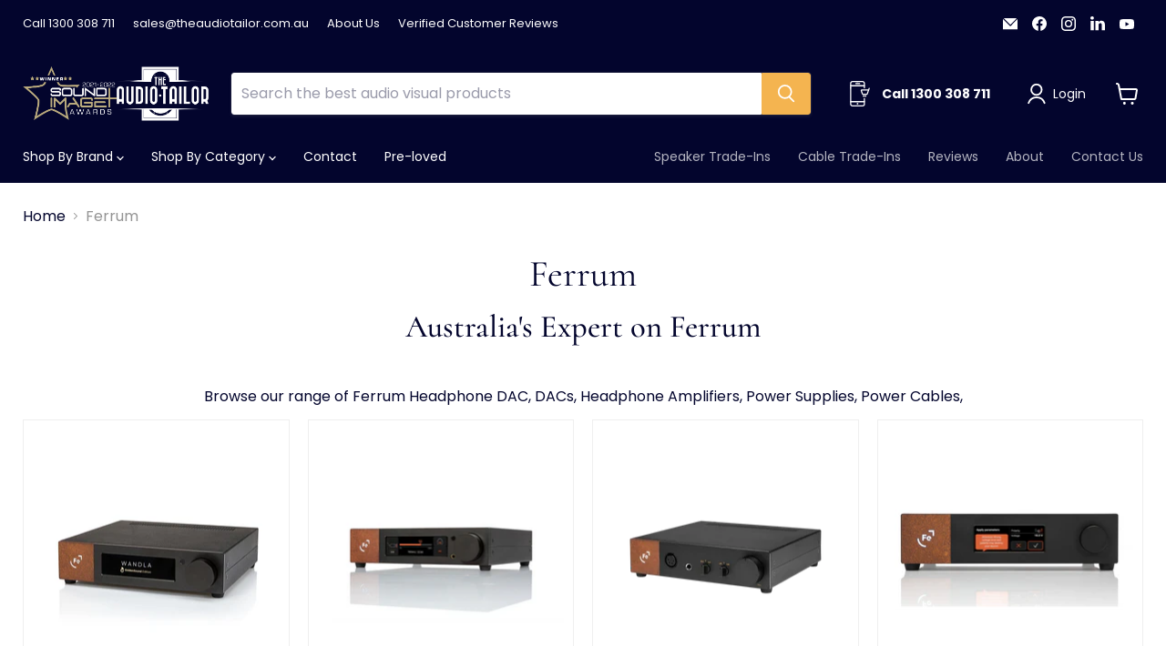

--- FILE ---
content_type: text/html; charset=utf-8
request_url: https://www.theaudiotailor.com.au/collections/ferrum
body_size: 51625
content:
<!doctype html>
<html class="no-js no-touch" lang="en">
  <head>
  <script>
    window.Store = window.Store || {};
    window.Store.id = 21092929;
  </script>
    <meta charset="utf-8">
    <meta http-equiv="x-ua-compatible" content="IE=edge">

    <link rel="preconnect" href="https://cdn.shopify.com">
    <link rel="preconnect" href="https://fonts.shopifycdn.com">
    <link rel="preconnect" href="https://v.shopify.com">
    <link rel="preconnect" href="https://cdn.shopifycloud.com">
<title>
      
      
           Ferrum
      
 — The Audio Tailor</title>

    
      <meta name="description" content="Discover the Power of Ferrum Audio: Precision-Engineered Sound for Audiophiles Elevate Your Listening Experience with Ferrum Welcome to The Audio Tailor&#39;s Ferrum collection, where precision engineering meets audio excellence. As Australia&#39;s leading Hi-Fi retailer, we&#39;re thrilled to offer you a curated selection of Ferr">
    

    
  <link rel="shortcut icon" href="//www.theaudiotailor.com.au/cdn/shop/files/fav-tat_32x32.png?v=1613763098" type="image/png">


    
    
    

    
      
        <link rel="canonical" href="https://www.theaudiotailor.com.au/collections/ferrum" />
      
    

    <meta name="viewport" content="width=device-width">

    
    















<meta property="og:site_name" content="The Audio Tailor">
<meta property="og:url" content="https://www.theaudiotailor.com.au/collections/ferrum">
<meta property="og:title" content="Ferrum">
<meta property="og:type" content="website">
<meta property="og:description" content="Discover the Power of Ferrum Audio: Precision-Engineered Sound for Audiophiles Elevate Your Listening Experience with Ferrum Welcome to The Audio Tailor&#39;s Ferrum collection, where precision engineering meets audio excellence. As Australia&#39;s leading Hi-Fi retailer, we&#39;re thrilled to offer you a curated selection of Ferr">




    
    
    

    
    
    <meta
      property="og:image"
      content="https://www.theaudiotailor.com.au/cdn/shop/files/australian-hifi-retailer-of-the-year-award-2022_bfdca2d2-1468-481f-99b7-811c83a91ada_1200x703.jpg?v=1638770218"
    />
    <meta
      property="og:image:secure_url"
      content="https://www.theaudiotailor.com.au/cdn/shop/files/australian-hifi-retailer-of-the-year-award-2022_bfdca2d2-1468-481f-99b7-811c83a91ada_1200x703.jpg?v=1638770218"
    />
    <meta property="og:image:width" content="1200" />
    <meta property="og:image:height" content="703" />
    
    
    <meta property="og:image:alt" content="Social media image" />
  
















<meta name="twitter:title" content="Ferrum">
<meta name="twitter:description" content="Discover the Power of Ferrum Audio: Precision-Engineered Sound for Audiophiles Elevate Your Listening Experience with Ferrum Welcome to The Audio Tailor&#39;s Ferrum collection, where precision engineering meets audio excellence. As Australia&#39;s leading Hi-Fi retailer, we&#39;re thrilled to offer you a curated selection of Ferr">


    
    
    
      
      
      <meta name="twitter:card" content="summary_large_image">
    
    
    <meta
      property="twitter:image"
      content="https://www.theaudiotailor.com.au/cdn/shop/files/australian-hifi-retailer-of-the-year-award-2022_bfdca2d2-1468-481f-99b7-811c83a91ada_1200x600_crop_center.jpg?v=1638770218"
    />
    <meta property="twitter:image:width" content="1200" />
    <meta property="twitter:image:height" content="600" />
    
    
    <meta property="twitter:image:alt" content="Social media image" />
  


    
    <link rel="stylesheet" href="https://cdn.jsdelivr.net/npm/swiper@11/swiper-bundle.min.css" />
    <script src="https://cdn.jsdelivr.net/npm/swiper@11/swiper-bundle.min.js" defer></script>

    <link rel="preload" href="//www.theaudiotailor.com.au/cdn/fonts/poppins/poppins_n4.0ba78fa5af9b0e1a374041b3ceaadf0a43b41362.woff2" as="font" crossorigin="anonymous">
    <link rel="preload" as="style" href="//www.theaudiotailor.com.au/cdn/shop/t/103/assets/theme.css?v=94117404585055297261762499339">

    <script>window.performance && window.performance.mark && window.performance.mark('shopify.content_for_header.start');</script><meta name="facebook-domain-verification" content="gh63fspw1ppxgmcre6qd8oo6ooud9c">
<meta id="shopify-digital-wallet" name="shopify-digital-wallet" content="/21092929/digital_wallets/dialog">
<meta name="shopify-checkout-api-token" content="2451a19aa0be424ecddd0a0065745971">
<meta id="in-context-paypal-metadata" data-shop-id="21092929" data-venmo-supported="false" data-environment="production" data-locale="en_US" data-paypal-v4="true" data-currency="AUD">
<link rel="alternate" type="application/atom+xml" title="Feed" href="/collections/ferrum.atom" />
<link rel="alternate" type="application/json+oembed" href="https://www.theaudiotailor.com.au/collections/ferrum.oembed">
<script async="async" src="/checkouts/internal/preloads.js?locale=en-AU"></script>
<link rel="preconnect" href="https://shop.app" crossorigin="anonymous">
<script async="async" src="https://shop.app/checkouts/internal/preloads.js?locale=en-AU&shop_id=21092929" crossorigin="anonymous"></script>
<script id="apple-pay-shop-capabilities" type="application/json">{"shopId":21092929,"countryCode":"AU","currencyCode":"AUD","merchantCapabilities":["supports3DS"],"merchantId":"gid:\/\/shopify\/Shop\/21092929","merchantName":"The Audio Tailor","requiredBillingContactFields":["postalAddress","email","phone"],"requiredShippingContactFields":["postalAddress","email","phone"],"shippingType":"shipping","supportedNetworks":["visa","masterCard"],"total":{"type":"pending","label":"The Audio Tailor","amount":"1.00"},"shopifyPaymentsEnabled":true,"supportsSubscriptions":true}</script>
<script id="shopify-features" type="application/json">{"accessToken":"2451a19aa0be424ecddd0a0065745971","betas":["rich-media-storefront-analytics"],"domain":"www.theaudiotailor.com.au","predictiveSearch":true,"shopId":21092929,"locale":"en"}</script>
<script>var Shopify = Shopify || {};
Shopify.shop = "aussie-hi-fi.myshopify.com";
Shopify.locale = "en";
Shopify.currency = {"active":"AUD","rate":"1.0"};
Shopify.country = "AU";
Shopify.theme = {"name":"Main Standard | September 2024","id":131808952435,"schema_name":"Empire","schema_version":"9.1.1","theme_store_id":null,"role":"main"};
Shopify.theme.handle = "null";
Shopify.theme.style = {"id":null,"handle":null};
Shopify.cdnHost = "www.theaudiotailor.com.au/cdn";
Shopify.routes = Shopify.routes || {};
Shopify.routes.root = "/";</script>
<script type="module">!function(o){(o.Shopify=o.Shopify||{}).modules=!0}(window);</script>
<script>!function(o){function n(){var o=[];function n(){o.push(Array.prototype.slice.apply(arguments))}return n.q=o,n}var t=o.Shopify=o.Shopify||{};t.loadFeatures=n(),t.autoloadFeatures=n()}(window);</script>
<script>
  window.ShopifyPay = window.ShopifyPay || {};
  window.ShopifyPay.apiHost = "shop.app\/pay";
  window.ShopifyPay.redirectState = null;
</script>
<script id="shop-js-analytics" type="application/json">{"pageType":"collection"}</script>
<script defer="defer" async type="module" src="//www.theaudiotailor.com.au/cdn/shopifycloud/shop-js/modules/v2/client.init-shop-cart-sync_BApSsMSl.en.esm.js"></script>
<script defer="defer" async type="module" src="//www.theaudiotailor.com.au/cdn/shopifycloud/shop-js/modules/v2/chunk.common_CBoos6YZ.esm.js"></script>
<script type="module">
  await import("//www.theaudiotailor.com.au/cdn/shopifycloud/shop-js/modules/v2/client.init-shop-cart-sync_BApSsMSl.en.esm.js");
await import("//www.theaudiotailor.com.au/cdn/shopifycloud/shop-js/modules/v2/chunk.common_CBoos6YZ.esm.js");

  window.Shopify.SignInWithShop?.initShopCartSync?.({"fedCMEnabled":true,"windoidEnabled":true});

</script>
<script>
  window.Shopify = window.Shopify || {};
  if (!window.Shopify.featureAssets) window.Shopify.featureAssets = {};
  window.Shopify.featureAssets['shop-js'] = {"shop-cart-sync":["modules/v2/client.shop-cart-sync_DJczDl9f.en.esm.js","modules/v2/chunk.common_CBoos6YZ.esm.js"],"init-fed-cm":["modules/v2/client.init-fed-cm_BzwGC0Wi.en.esm.js","modules/v2/chunk.common_CBoos6YZ.esm.js"],"init-windoid":["modules/v2/client.init-windoid_BS26ThXS.en.esm.js","modules/v2/chunk.common_CBoos6YZ.esm.js"],"init-shop-email-lookup-coordinator":["modules/v2/client.init-shop-email-lookup-coordinator_DFwWcvrS.en.esm.js","modules/v2/chunk.common_CBoos6YZ.esm.js"],"shop-cash-offers":["modules/v2/client.shop-cash-offers_DthCPNIO.en.esm.js","modules/v2/chunk.common_CBoos6YZ.esm.js","modules/v2/chunk.modal_Bu1hFZFC.esm.js"],"shop-button":["modules/v2/client.shop-button_D_JX508o.en.esm.js","modules/v2/chunk.common_CBoos6YZ.esm.js"],"shop-toast-manager":["modules/v2/client.shop-toast-manager_tEhgP2F9.en.esm.js","modules/v2/chunk.common_CBoos6YZ.esm.js"],"avatar":["modules/v2/client.avatar_BTnouDA3.en.esm.js"],"pay-button":["modules/v2/client.pay-button_BuNmcIr_.en.esm.js","modules/v2/chunk.common_CBoos6YZ.esm.js"],"init-shop-cart-sync":["modules/v2/client.init-shop-cart-sync_BApSsMSl.en.esm.js","modules/v2/chunk.common_CBoos6YZ.esm.js"],"shop-login-button":["modules/v2/client.shop-login-button_DwLgFT0K.en.esm.js","modules/v2/chunk.common_CBoos6YZ.esm.js","modules/v2/chunk.modal_Bu1hFZFC.esm.js"],"init-customer-accounts-sign-up":["modules/v2/client.init-customer-accounts-sign-up_TlVCiykN.en.esm.js","modules/v2/client.shop-login-button_DwLgFT0K.en.esm.js","modules/v2/chunk.common_CBoos6YZ.esm.js","modules/v2/chunk.modal_Bu1hFZFC.esm.js"],"init-shop-for-new-customer-accounts":["modules/v2/client.init-shop-for-new-customer-accounts_DrjXSI53.en.esm.js","modules/v2/client.shop-login-button_DwLgFT0K.en.esm.js","modules/v2/chunk.common_CBoos6YZ.esm.js","modules/v2/chunk.modal_Bu1hFZFC.esm.js"],"init-customer-accounts":["modules/v2/client.init-customer-accounts_C0Oh2ljF.en.esm.js","modules/v2/client.shop-login-button_DwLgFT0K.en.esm.js","modules/v2/chunk.common_CBoos6YZ.esm.js","modules/v2/chunk.modal_Bu1hFZFC.esm.js"],"shop-follow-button":["modules/v2/client.shop-follow-button_C5D3XtBb.en.esm.js","modules/v2/chunk.common_CBoos6YZ.esm.js","modules/v2/chunk.modal_Bu1hFZFC.esm.js"],"checkout-modal":["modules/v2/client.checkout-modal_8TC_1FUY.en.esm.js","modules/v2/chunk.common_CBoos6YZ.esm.js","modules/v2/chunk.modal_Bu1hFZFC.esm.js"],"lead-capture":["modules/v2/client.lead-capture_D-pmUjp9.en.esm.js","modules/v2/chunk.common_CBoos6YZ.esm.js","modules/v2/chunk.modal_Bu1hFZFC.esm.js"],"shop-login":["modules/v2/client.shop-login_BmtnoEUo.en.esm.js","modules/v2/chunk.common_CBoos6YZ.esm.js","modules/v2/chunk.modal_Bu1hFZFC.esm.js"],"payment-terms":["modules/v2/client.payment-terms_BHOWV7U_.en.esm.js","modules/v2/chunk.common_CBoos6YZ.esm.js","modules/v2/chunk.modal_Bu1hFZFC.esm.js"]};
</script>
<script>(function() {
  var isLoaded = false;
  function asyncLoad() {
    if (isLoaded) return;
    isLoaded = true;
    var urls = ["https:\/\/cdn-stamped-io.azureedge.net\/files\/shopify.v2.min.js?shop=aussie-hi-fi.myshopify.com","https:\/\/cdn2.stamped.io\/files\/shopify.v2.min.js?shop=aussie-hi-fi.myshopify.com","https:\/\/static.mailerlite.com\/data\/a\/2641\/2641799\/universal_m1m5c3e5o9.js?shop=aussie-hi-fi.myshopify.com","https:\/\/cdn-app.cart-bot.net\/public\/js\/append.js?shop=aussie-hi-fi.myshopify.com","https:\/\/searchanise-ef84.kxcdn.com\/widgets\/shopify\/init.js?a=3D6J3u0t8X\u0026shop=aussie-hi-fi.myshopify.com"];
    for (var i = 0; i < urls.length; i++) {
      var s = document.createElement('script');
      s.type = 'text/javascript';
      s.async = true;
      s.src = urls[i];
      var x = document.getElementsByTagName('script')[0];
      x.parentNode.insertBefore(s, x);
    }
  };
  if(window.attachEvent) {
    window.attachEvent('onload', asyncLoad);
  } else {
    window.addEventListener('load', asyncLoad, false);
  }
})();</script>
<script id="__st">var __st={"a":21092929,"offset":36000,"reqid":"67e1fad2-df7a-49ed-9697-68c6076a3e18-1768928895","pageurl":"www.theaudiotailor.com.au\/collections\/ferrum","u":"b385b280ff36","p":"collection","rtyp":"collection","rid":260957634675};</script>
<script>window.ShopifyPaypalV4VisibilityTracking = true;</script>
<script id="captcha-bootstrap">!function(){'use strict';const t='contact',e='account',n='new_comment',o=[[t,t],['blogs',n],['comments',n],[t,'customer']],c=[[e,'customer_login'],[e,'guest_login'],[e,'recover_customer_password'],[e,'create_customer']],r=t=>t.map((([t,e])=>`form[action*='/${t}']:not([data-nocaptcha='true']) input[name='form_type'][value='${e}']`)).join(','),a=t=>()=>t?[...document.querySelectorAll(t)].map((t=>t.form)):[];function s(){const t=[...o],e=r(t);return a(e)}const i='password',u='form_key',d=['recaptcha-v3-token','g-recaptcha-response','h-captcha-response',i],f=()=>{try{return window.sessionStorage}catch{return}},m='__shopify_v',_=t=>t.elements[u];function p(t,e,n=!1){try{const o=window.sessionStorage,c=JSON.parse(o.getItem(e)),{data:r}=function(t){const{data:e,action:n}=t;return t[m]||n?{data:e,action:n}:{data:t,action:n}}(c);for(const[e,n]of Object.entries(r))t.elements[e]&&(t.elements[e].value=n);n&&o.removeItem(e)}catch(o){console.error('form repopulation failed',{error:o})}}const l='form_type',E='cptcha';function T(t){t.dataset[E]=!0}const w=window,h=w.document,L='Shopify',v='ce_forms',y='captcha';let A=!1;((t,e)=>{const n=(g='f06e6c50-85a8-45c8-87d0-21a2b65856fe',I='https://cdn.shopify.com/shopifycloud/storefront-forms-hcaptcha/ce_storefront_forms_captcha_hcaptcha.v1.5.2.iife.js',D={infoText:'Protected by hCaptcha',privacyText:'Privacy',termsText:'Terms'},(t,e,n)=>{const o=w[L][v],c=o.bindForm;if(c)return c(t,g,e,D).then(n);var r;o.q.push([[t,g,e,D],n]),r=I,A||(h.body.append(Object.assign(h.createElement('script'),{id:'captcha-provider',async:!0,src:r})),A=!0)});var g,I,D;w[L]=w[L]||{},w[L][v]=w[L][v]||{},w[L][v].q=[],w[L][y]=w[L][y]||{},w[L][y].protect=function(t,e){n(t,void 0,e),T(t)},Object.freeze(w[L][y]),function(t,e,n,w,h,L){const[v,y,A,g]=function(t,e,n){const i=e?o:[],u=t?c:[],d=[...i,...u],f=r(d),m=r(i),_=r(d.filter((([t,e])=>n.includes(e))));return[a(f),a(m),a(_),s()]}(w,h,L),I=t=>{const e=t.target;return e instanceof HTMLFormElement?e:e&&e.form},D=t=>v().includes(t);t.addEventListener('submit',(t=>{const e=I(t);if(!e)return;const n=D(e)&&!e.dataset.hcaptchaBound&&!e.dataset.recaptchaBound,o=_(e),c=g().includes(e)&&(!o||!o.value);(n||c)&&t.preventDefault(),c&&!n&&(function(t){try{if(!f())return;!function(t){const e=f();if(!e)return;const n=_(t);if(!n)return;const o=n.value;o&&e.removeItem(o)}(t);const e=Array.from(Array(32),(()=>Math.random().toString(36)[2])).join('');!function(t,e){_(t)||t.append(Object.assign(document.createElement('input'),{type:'hidden',name:u})),t.elements[u].value=e}(t,e),function(t,e){const n=f();if(!n)return;const o=[...t.querySelectorAll(`input[type='${i}']`)].map((({name:t})=>t)),c=[...d,...o],r={};for(const[a,s]of new FormData(t).entries())c.includes(a)||(r[a]=s);n.setItem(e,JSON.stringify({[m]:1,action:t.action,data:r}))}(t,e)}catch(e){console.error('failed to persist form',e)}}(e),e.submit())}));const S=(t,e)=>{t&&!t.dataset[E]&&(n(t,e.some((e=>e===t))),T(t))};for(const o of['focusin','change'])t.addEventListener(o,(t=>{const e=I(t);D(e)&&S(e,y())}));const B=e.get('form_key'),M=e.get(l),P=B&&M;t.addEventListener('DOMContentLoaded',(()=>{const t=y();if(P)for(const e of t)e.elements[l].value===M&&p(e,B);[...new Set([...A(),...v().filter((t=>'true'===t.dataset.shopifyCaptcha))])].forEach((e=>S(e,t)))}))}(h,new URLSearchParams(w.location.search),n,t,e,['guest_login'])})(!0,!0)}();</script>
<script integrity="sha256-4kQ18oKyAcykRKYeNunJcIwy7WH5gtpwJnB7kiuLZ1E=" data-source-attribution="shopify.loadfeatures" defer="defer" src="//www.theaudiotailor.com.au/cdn/shopifycloud/storefront/assets/storefront/load_feature-a0a9edcb.js" crossorigin="anonymous"></script>
<script crossorigin="anonymous" defer="defer" src="//www.theaudiotailor.com.au/cdn/shopifycloud/storefront/assets/shopify_pay/storefront-65b4c6d7.js?v=20250812"></script>
<script data-source-attribution="shopify.dynamic_checkout.dynamic.init">var Shopify=Shopify||{};Shopify.PaymentButton=Shopify.PaymentButton||{isStorefrontPortableWallets:!0,init:function(){window.Shopify.PaymentButton.init=function(){};var t=document.createElement("script");t.src="https://www.theaudiotailor.com.au/cdn/shopifycloud/portable-wallets/latest/portable-wallets.en.js",t.type="module",document.head.appendChild(t)}};
</script>
<script data-source-attribution="shopify.dynamic_checkout.buyer_consent">
  function portableWalletsHideBuyerConsent(e){var t=document.getElementById("shopify-buyer-consent"),n=document.getElementById("shopify-subscription-policy-button");t&&n&&(t.classList.add("hidden"),t.setAttribute("aria-hidden","true"),n.removeEventListener("click",e))}function portableWalletsShowBuyerConsent(e){var t=document.getElementById("shopify-buyer-consent"),n=document.getElementById("shopify-subscription-policy-button");t&&n&&(t.classList.remove("hidden"),t.removeAttribute("aria-hidden"),n.addEventListener("click",e))}window.Shopify?.PaymentButton&&(window.Shopify.PaymentButton.hideBuyerConsent=portableWalletsHideBuyerConsent,window.Shopify.PaymentButton.showBuyerConsent=portableWalletsShowBuyerConsent);
</script>
<script data-source-attribution="shopify.dynamic_checkout.cart.bootstrap">document.addEventListener("DOMContentLoaded",(function(){function t(){return document.querySelector("shopify-accelerated-checkout-cart, shopify-accelerated-checkout")}if(t())Shopify.PaymentButton.init();else{new MutationObserver((function(e,n){t()&&(Shopify.PaymentButton.init(),n.disconnect())})).observe(document.body,{childList:!0,subtree:!0})}}));
</script>
<link id="shopify-accelerated-checkout-styles" rel="stylesheet" media="screen" href="https://www.theaudiotailor.com.au/cdn/shopifycloud/portable-wallets/latest/accelerated-checkout-backwards-compat.css" crossorigin="anonymous">
<style id="shopify-accelerated-checkout-cart">
        #shopify-buyer-consent {
  margin-top: 1em;
  display: inline-block;
  width: 100%;
}

#shopify-buyer-consent.hidden {
  display: none;
}

#shopify-subscription-policy-button {
  background: none;
  border: none;
  padding: 0;
  text-decoration: underline;
  font-size: inherit;
  cursor: pointer;
}

#shopify-subscription-policy-button::before {
  box-shadow: none;
}

      </style>

<script>window.performance && window.performance.mark && window.performance.mark('shopify.content_for_header.end');</script>

    <link href="//www.theaudiotailor.com.au/cdn/shop/t/103/assets/theme.css?v=94117404585055297261762499339" rel="stylesheet" type="text/css" media="all" />

    
    <script>
      window.Theme = window.Theme || {};
      window.Theme.version = '9.1.1';
      window.Theme.name = 'Empire';
      window.Theme.routes = {
        "root_url": "/",
        "account_url": "/account",
        "account_login_url": "https://www.theaudiotailor.com.au/customer_authentication/redirect?locale=en&region_country=AU",
        "account_logout_url": "/account/logout",
        "account_register_url": "https://shopify.com/21092929/account?locale=en",
        "account_addresses_url": "/account/addresses",
        "collections_url": "/collections",
        "all_products_collection_url": "/collections/all",
        "search_url": "/search",
        "predictive_search_url": "/search/suggest",
        "cart_url": "/cart",
        "cart_add_url": "/cart/add",
        "cart_change_url": "/cart/change",
        "cart_clear_url": "/cart/clear",
        "product_recommendations_url": "/recommendations/products",
      };
    </script>
    

    
    
    
  
<script>
    
    
    
    
    
    var gsf_conversion_data = {page_type : 'category', event : 'view_item_list', data : {product_data : [{variant_id : 42981985419379, product_id : 7952108617843, name : "Ferrum - WANDLA GoldenSound - DAC/PreAmp", price : "5999.00", currency : "AUD", sku : "WANDLA-GS", brand : "Ferrum", variant : "Default Title", category : "Headphone DAC", quantity : "31" }, {variant_id : 42980801937523, product_id : 7951596159091, name : "Ferrum - WANDLA HP - DAC-Preamp with Headphone Amplifier", price : "5999.00", currency : "AUD", sku : "WANDLAHP", brand : "Ferrum", variant : "Default Title", category : "DACs", quantity : "30" }, {variant_id : 40877810974835, product_id : 7170436694131, name : "Ferrum - WANDLA - Reference DAC/Preamp", price : "4999.00", currency : "AUD", sku : "WANDLA", brand : "Ferrum", variant : "Default Title", category : "DACs", quantity : "51" }, {variant_id : 40380353347699, product_id : 6951224672371, name : "Ferrum - Erco GEN 2 - DAC/PreAmp with Headphone Amplifier", price : "3599.00", currency : "AUD", sku : "FERR_Erco", brand : "Ferrum", variant : "Default Title", category : "DACs", quantity : "30" }], total_price :"20596.00", shop_currency : "AUD", collection_id : "260957634675", collection_name : "Ferrum" }};
    
</script>
    <!-- Google Tag Manager -->
<script>(function(w,d,s,l,i){w[l]=w[l]||[];w[l].push({'gtm.start':
new Date().getTime(),event:'gtm.js'});var f=d.getElementsByTagName(s)[0],
j=d.createElement(s),dl=l!='dataLayer'?'&l='+l:'';j.async=true;j.src=
'https://www.googletagmanager.com/gtm.js?id='+i+dl;f.parentNode.insertBefore(j,f);
})(window,document,'script','dataLayer','GTM-NQ954H6');</script>
<!-- End Google Tag Manager -->
<!-- BEGIN app block: shopify://apps/simprosys-google-shopping-feed/blocks/core_settings_block/1f0b859e-9fa6-4007-97e8-4513aff5ff3b --><!-- BEGIN: GSF App Core Tags & Scripts by Simprosys Google Shopping Feed -->









<!-- END: GSF App Core Tags & Scripts by Simprosys Google Shopping Feed -->
<!-- END app block --><link href="https://monorail-edge.shopifysvc.com" rel="dns-prefetch">
<script>(function(){if ("sendBeacon" in navigator && "performance" in window) {try {var session_token_from_headers = performance.getEntriesByType('navigation')[0].serverTiming.find(x => x.name == '_s').description;} catch {var session_token_from_headers = undefined;}var session_cookie_matches = document.cookie.match(/_shopify_s=([^;]*)/);var session_token_from_cookie = session_cookie_matches && session_cookie_matches.length === 2 ? session_cookie_matches[1] : "";var session_token = session_token_from_headers || session_token_from_cookie || "";function handle_abandonment_event(e) {var entries = performance.getEntries().filter(function(entry) {return /monorail-edge.shopifysvc.com/.test(entry.name);});if (!window.abandonment_tracked && entries.length === 0) {window.abandonment_tracked = true;var currentMs = Date.now();var navigation_start = performance.timing.navigationStart;var payload = {shop_id: 21092929,url: window.location.href,navigation_start,duration: currentMs - navigation_start,session_token,page_type: "collection"};window.navigator.sendBeacon("https://monorail-edge.shopifysvc.com/v1/produce", JSON.stringify({schema_id: "online_store_buyer_site_abandonment/1.1",payload: payload,metadata: {event_created_at_ms: currentMs,event_sent_at_ms: currentMs}}));}}window.addEventListener('pagehide', handle_abandonment_event);}}());</script>
<script id="web-pixels-manager-setup">(function e(e,d,r,n,o){if(void 0===o&&(o={}),!Boolean(null===(a=null===(i=window.Shopify)||void 0===i?void 0:i.analytics)||void 0===a?void 0:a.replayQueue)){var i,a;window.Shopify=window.Shopify||{};var t=window.Shopify;t.analytics=t.analytics||{};var s=t.analytics;s.replayQueue=[],s.publish=function(e,d,r){return s.replayQueue.push([e,d,r]),!0};try{self.performance.mark("wpm:start")}catch(e){}var l=function(){var e={modern:/Edge?\/(1{2}[4-9]|1[2-9]\d|[2-9]\d{2}|\d{4,})\.\d+(\.\d+|)|Firefox\/(1{2}[4-9]|1[2-9]\d|[2-9]\d{2}|\d{4,})\.\d+(\.\d+|)|Chrom(ium|e)\/(9{2}|\d{3,})\.\d+(\.\d+|)|(Maci|X1{2}).+ Version\/(15\.\d+|(1[6-9]|[2-9]\d|\d{3,})\.\d+)([,.]\d+|)( \(\w+\)|)( Mobile\/\w+|) Safari\/|Chrome.+OPR\/(9{2}|\d{3,})\.\d+\.\d+|(CPU[ +]OS|iPhone[ +]OS|CPU[ +]iPhone|CPU IPhone OS|CPU iPad OS)[ +]+(15[._]\d+|(1[6-9]|[2-9]\d|\d{3,})[._]\d+)([._]\d+|)|Android:?[ /-](13[3-9]|1[4-9]\d|[2-9]\d{2}|\d{4,})(\.\d+|)(\.\d+|)|Android.+Firefox\/(13[5-9]|1[4-9]\d|[2-9]\d{2}|\d{4,})\.\d+(\.\d+|)|Android.+Chrom(ium|e)\/(13[3-9]|1[4-9]\d|[2-9]\d{2}|\d{4,})\.\d+(\.\d+|)|SamsungBrowser\/([2-9]\d|\d{3,})\.\d+/,legacy:/Edge?\/(1[6-9]|[2-9]\d|\d{3,})\.\d+(\.\d+|)|Firefox\/(5[4-9]|[6-9]\d|\d{3,})\.\d+(\.\d+|)|Chrom(ium|e)\/(5[1-9]|[6-9]\d|\d{3,})\.\d+(\.\d+|)([\d.]+$|.*Safari\/(?![\d.]+ Edge\/[\d.]+$))|(Maci|X1{2}).+ Version\/(10\.\d+|(1[1-9]|[2-9]\d|\d{3,})\.\d+)([,.]\d+|)( \(\w+\)|)( Mobile\/\w+|) Safari\/|Chrome.+OPR\/(3[89]|[4-9]\d|\d{3,})\.\d+\.\d+|(CPU[ +]OS|iPhone[ +]OS|CPU[ +]iPhone|CPU IPhone OS|CPU iPad OS)[ +]+(10[._]\d+|(1[1-9]|[2-9]\d|\d{3,})[._]\d+)([._]\d+|)|Android:?[ /-](13[3-9]|1[4-9]\d|[2-9]\d{2}|\d{4,})(\.\d+|)(\.\d+|)|Mobile Safari.+OPR\/([89]\d|\d{3,})\.\d+\.\d+|Android.+Firefox\/(13[5-9]|1[4-9]\d|[2-9]\d{2}|\d{4,})\.\d+(\.\d+|)|Android.+Chrom(ium|e)\/(13[3-9]|1[4-9]\d|[2-9]\d{2}|\d{4,})\.\d+(\.\d+|)|Android.+(UC? ?Browser|UCWEB|U3)[ /]?(15\.([5-9]|\d{2,})|(1[6-9]|[2-9]\d|\d{3,})\.\d+)\.\d+|SamsungBrowser\/(5\.\d+|([6-9]|\d{2,})\.\d+)|Android.+MQ{2}Browser\/(14(\.(9|\d{2,})|)|(1[5-9]|[2-9]\d|\d{3,})(\.\d+|))(\.\d+|)|K[Aa][Ii]OS\/(3\.\d+|([4-9]|\d{2,})\.\d+)(\.\d+|)/},d=e.modern,r=e.legacy,n=navigator.userAgent;return n.match(d)?"modern":n.match(r)?"legacy":"unknown"}(),u="modern"===l?"modern":"legacy",c=(null!=n?n:{modern:"",legacy:""})[u],f=function(e){return[e.baseUrl,"/wpm","/b",e.hashVersion,"modern"===e.buildTarget?"m":"l",".js"].join("")}({baseUrl:d,hashVersion:r,buildTarget:u}),m=function(e){var d=e.version,r=e.bundleTarget,n=e.surface,o=e.pageUrl,i=e.monorailEndpoint;return{emit:function(e){var a=e.status,t=e.errorMsg,s=(new Date).getTime(),l=JSON.stringify({metadata:{event_sent_at_ms:s},events:[{schema_id:"web_pixels_manager_load/3.1",payload:{version:d,bundle_target:r,page_url:o,status:a,surface:n,error_msg:t},metadata:{event_created_at_ms:s}}]});if(!i)return console&&console.warn&&console.warn("[Web Pixels Manager] No Monorail endpoint provided, skipping logging."),!1;try{return self.navigator.sendBeacon.bind(self.navigator)(i,l)}catch(e){}var u=new XMLHttpRequest;try{return u.open("POST",i,!0),u.setRequestHeader("Content-Type","text/plain"),u.send(l),!0}catch(e){return console&&console.warn&&console.warn("[Web Pixels Manager] Got an unhandled error while logging to Monorail."),!1}}}}({version:r,bundleTarget:l,surface:e.surface,pageUrl:self.location.href,monorailEndpoint:e.monorailEndpoint});try{o.browserTarget=l,function(e){var d=e.src,r=e.async,n=void 0===r||r,o=e.onload,i=e.onerror,a=e.sri,t=e.scriptDataAttributes,s=void 0===t?{}:t,l=document.createElement("script"),u=document.querySelector("head"),c=document.querySelector("body");if(l.async=n,l.src=d,a&&(l.integrity=a,l.crossOrigin="anonymous"),s)for(var f in s)if(Object.prototype.hasOwnProperty.call(s,f))try{l.dataset[f]=s[f]}catch(e){}if(o&&l.addEventListener("load",o),i&&l.addEventListener("error",i),u)u.appendChild(l);else{if(!c)throw new Error("Did not find a head or body element to append the script");c.appendChild(l)}}({src:f,async:!0,onload:function(){if(!function(){var e,d;return Boolean(null===(d=null===(e=window.Shopify)||void 0===e?void 0:e.analytics)||void 0===d?void 0:d.initialized)}()){var d=window.webPixelsManager.init(e)||void 0;if(d){var r=window.Shopify.analytics;r.replayQueue.forEach((function(e){var r=e[0],n=e[1],o=e[2];d.publishCustomEvent(r,n,o)})),r.replayQueue=[],r.publish=d.publishCustomEvent,r.visitor=d.visitor,r.initialized=!0}}},onerror:function(){return m.emit({status:"failed",errorMsg:"".concat(f," has failed to load")})},sri:function(e){var d=/^sha384-[A-Za-z0-9+/=]+$/;return"string"==typeof e&&d.test(e)}(c)?c:"",scriptDataAttributes:o}),m.emit({status:"loading"})}catch(e){m.emit({status:"failed",errorMsg:(null==e?void 0:e.message)||"Unknown error"})}}})({shopId: 21092929,storefrontBaseUrl: "https://www.theaudiotailor.com.au",extensionsBaseUrl: "https://extensions.shopifycdn.com/cdn/shopifycloud/web-pixels-manager",monorailEndpoint: "https://monorail-edge.shopifysvc.com/unstable/produce_batch",surface: "storefront-renderer",enabledBetaFlags: ["2dca8a86"],webPixelsConfigList: [{"id":"1115750515","configuration":"{\"account_ID\":\"53\",\"google_analytics_tracking_tag\":\"1\",\"measurement_id\":\"2\",\"api_secret\":\"3\",\"shop_settings\":\"{\\\"custom_pixel_script\\\":\\\"https:\\\\\\\/\\\\\\\/storage.googleapis.com\\\\\\\/gsf-scripts\\\\\\\/custom-pixels\\\\\\\/aussie-hi-fi.js\\\"}\"}","eventPayloadVersion":"v1","runtimeContext":"LAX","scriptVersion":"c6b888297782ed4a1cba19cda43d6625","type":"APP","apiClientId":1558137,"privacyPurposes":[],"dataSharingAdjustments":{"protectedCustomerApprovalScopes":["read_customer_address","read_customer_email","read_customer_name","read_customer_personal_data","read_customer_phone"]}},{"id":"413204595","configuration":"{\"config\":\"{\\\"pixel_id\\\":\\\"G-7B868409XD\\\",\\\"gtag_events\\\":[{\\\"type\\\":\\\"purchase\\\",\\\"action_label\\\":\\\"G-7B868409XD\\\"},{\\\"type\\\":\\\"page_view\\\",\\\"action_label\\\":\\\"G-7B868409XD\\\"},{\\\"type\\\":\\\"view_item\\\",\\\"action_label\\\":\\\"G-7B868409XD\\\"},{\\\"type\\\":\\\"search\\\",\\\"action_label\\\":\\\"G-7B868409XD\\\"},{\\\"type\\\":\\\"add_to_cart\\\",\\\"action_label\\\":\\\"G-7B868409XD\\\"},{\\\"type\\\":\\\"begin_checkout\\\",\\\"action_label\\\":\\\"G-7B868409XD\\\"},{\\\"type\\\":\\\"add_payment_info\\\",\\\"action_label\\\":\\\"G-7B868409XD\\\"}],\\\"enable_monitoring_mode\\\":false}\"}","eventPayloadVersion":"v1","runtimeContext":"OPEN","scriptVersion":"b2a88bafab3e21179ed38636efcd8a93","type":"APP","apiClientId":1780363,"privacyPurposes":[],"dataSharingAdjustments":{"protectedCustomerApprovalScopes":["read_customer_address","read_customer_email","read_customer_name","read_customer_personal_data","read_customer_phone"]}},{"id":"145784947","configuration":"{\"pixel_id\":\"2682682275375941\",\"pixel_type\":\"facebook_pixel\",\"metaapp_system_user_token\":\"-\"}","eventPayloadVersion":"v1","runtimeContext":"OPEN","scriptVersion":"ca16bc87fe92b6042fbaa3acc2fbdaa6","type":"APP","apiClientId":2329312,"privacyPurposes":["ANALYTICS","MARKETING","SALE_OF_DATA"],"dataSharingAdjustments":{"protectedCustomerApprovalScopes":["read_customer_address","read_customer_email","read_customer_name","read_customer_personal_data","read_customer_phone"]}},{"id":"27656307","configuration":"{\"apiKey\":\"3D6J3u0t8X\", \"host\":\"searchserverapi.com\"}","eventPayloadVersion":"v1","runtimeContext":"STRICT","scriptVersion":"5559ea45e47b67d15b30b79e7c6719da","type":"APP","apiClientId":578825,"privacyPurposes":["ANALYTICS"],"dataSharingAdjustments":{"protectedCustomerApprovalScopes":["read_customer_personal_data"]}},{"id":"115769459","eventPayloadVersion":"1","runtimeContext":"LAX","scriptVersion":"2","type":"CUSTOM","privacyPurposes":[],"name":"simprosys"},{"id":"shopify-app-pixel","configuration":"{}","eventPayloadVersion":"v1","runtimeContext":"STRICT","scriptVersion":"0450","apiClientId":"shopify-pixel","type":"APP","privacyPurposes":["ANALYTICS","MARKETING"]},{"id":"shopify-custom-pixel","eventPayloadVersion":"v1","runtimeContext":"LAX","scriptVersion":"0450","apiClientId":"shopify-pixel","type":"CUSTOM","privacyPurposes":["ANALYTICS","MARKETING"]}],isMerchantRequest: false,initData: {"shop":{"name":"The Audio Tailor","paymentSettings":{"currencyCode":"AUD"},"myshopifyDomain":"aussie-hi-fi.myshopify.com","countryCode":"AU","storefrontUrl":"https:\/\/www.theaudiotailor.com.au"},"customer":null,"cart":null,"checkout":null,"productVariants":[],"purchasingCompany":null},},"https://www.theaudiotailor.com.au/cdn","fcfee988w5aeb613cpc8e4bc33m6693e112",{"modern":"","legacy":""},{"shopId":"21092929","storefrontBaseUrl":"https:\/\/www.theaudiotailor.com.au","extensionBaseUrl":"https:\/\/extensions.shopifycdn.com\/cdn\/shopifycloud\/web-pixels-manager","surface":"storefront-renderer","enabledBetaFlags":"[\"2dca8a86\"]","isMerchantRequest":"false","hashVersion":"fcfee988w5aeb613cpc8e4bc33m6693e112","publish":"custom","events":"[[\"page_viewed\",{}],[\"collection_viewed\",{\"collection\":{\"id\":\"260957634675\",\"title\":\"Ferrum\",\"productVariants\":[{\"price\":{\"amount\":5999.0,\"currencyCode\":\"AUD\"},\"product\":{\"title\":\"Ferrum - WANDLA GoldenSound - DAC\/PreAmp\",\"vendor\":\"Ferrum\",\"id\":\"7952108617843\",\"untranslatedTitle\":\"Ferrum - WANDLA GoldenSound - DAC\/PreAmp\",\"url\":\"\/products\/ferrum-wandla-goldensound-dac-preamp\",\"type\":\"Headphone DAC\"},\"id\":\"42981985419379\",\"image\":{\"src\":\"\/\/www.theaudiotailor.com.au\/cdn\/shop\/files\/Ferrum-WANDLA-GoldenSound-DACPreAmp-australia.jpg?v=1744444484\"},\"sku\":\"WANDLA-GS\",\"title\":\"Default Title\",\"untranslatedTitle\":\"Default Title\"},{\"price\":{\"amount\":5999.0,\"currencyCode\":\"AUD\"},\"product\":{\"title\":\"Ferrum - WANDLA HP - DAC-Preamp with Headphone Amplifier\",\"vendor\":\"Ferrum\",\"id\":\"7951596159091\",\"untranslatedTitle\":\"Ferrum - WANDLA HP - DAC-Preamp with Headphone Amplifier\",\"url\":\"\/products\/ferrum-wandla-hp-dac-preamp-with-headphone-amplifier\",\"type\":\"DACs\"},\"id\":\"42980801937523\",\"image\":{\"src\":\"\/\/www.theaudiotailor.com.au\/cdn\/shop\/files\/Ferrum-WANDLA-HP-DAC-Preamp-with-Headphone-Amplifier-australia.png?v=1744359213\"},\"sku\":\"WANDLAHP\",\"title\":\"Default Title\",\"untranslatedTitle\":\"Default Title\"},{\"price\":{\"amount\":4999.0,\"currencyCode\":\"AUD\"},\"product\":{\"title\":\"Ferrum - WANDLA - Reference DAC\/Preamp\",\"vendor\":\"Ferrum\",\"id\":\"7170436694131\",\"untranslatedTitle\":\"Ferrum - WANDLA - Reference DAC\/Preamp\",\"url\":\"\/products\/ferrum-wandla-reference-dac-preamp\",\"type\":\"DACs\"},\"id\":\"40877810974835\",\"image\":{\"src\":\"\/\/www.theaudiotailor.com.au\/cdn\/shop\/files\/Ferrum-WANDLA-Reference-DACPreamp-australia.png?v=1744285467\"},\"sku\":\"WANDLA\",\"title\":\"Default Title\",\"untranslatedTitle\":\"Default Title\"},{\"price\":{\"amount\":3599.0,\"currencyCode\":\"AUD\"},\"product\":{\"title\":\"Ferrum - Erco GEN 2 - DAC\/PreAmp with Headphone Amplifier\",\"vendor\":\"Ferrum\",\"id\":\"6951224672371\",\"untranslatedTitle\":\"Ferrum - Erco GEN 2 - DAC\/PreAmp with Headphone Amplifier\",\"url\":\"\/products\/ferrum-erco-headphone-amplifier\",\"type\":\"DACs\"},\"id\":\"40380353347699\",\"image\":{\"src\":\"\/\/www.theaudiotailor.com.au\/cdn\/shop\/files\/Ferrum-Erco-GEN-2-DACPreAmp-with-Headphone-Amplifier-australia.jpg?v=1744444430\"},\"sku\":\"FERR_Erco\",\"title\":\"Default Title\",\"untranslatedTitle\":\"Default Title\"},{\"price\":{\"amount\":3599.0,\"currencyCode\":\"AUD\"},\"product\":{\"title\":\"Ferrum - Oor - Headphone Amplifier\",\"vendor\":\"Ferrum\",\"id\":\"6951224606835\",\"untranslatedTitle\":\"Ferrum - Oor - Headphone Amplifier\",\"url\":\"\/products\/ferrum-oor-headphone-amplifier\",\"type\":\"Headphone Amplifiers\"},\"id\":\"40380353282163\",\"image\":{\"src\":\"\/\/www.theaudiotailor.com.au\/cdn\/shop\/products\/Ferrum-Oor-Headphone-Amplifier-australia.png?v=1744282631\"},\"sku\":\"FERR_OOR\",\"title\":\"Default Title\",\"untranslatedTitle\":\"Default Title\"},{\"price\":{\"amount\":2599.0,\"currencyCode\":\"AUD\"},\"product\":{\"title\":\"Ferrum - HYPSOS Dual Output - Power Supply\",\"vendor\":\"Ferrum\",\"id\":\"7952119201907\",\"untranslatedTitle\":\"Ferrum - HYPSOS Dual Output - Power Supply\",\"url\":\"\/products\/ferrum-hypsos-dual-output-power-supply\",\"type\":\"Power Supplies\"},\"id\":\"42981999870067\",\"image\":{\"src\":\"\/\/www.theaudiotailor.com.au\/cdn\/shop\/files\/Ferrum-HYPSOS-Dual-Output-Power-Supply-australia.png?v=1744444495\"},\"sku\":\"FE-HYPSOS-DUAL-2.5\",\"title\":\"Default Title\",\"untranslatedTitle\":\"Default Title\"},{\"price\":{\"amount\":2199.0,\"currencyCode\":\"AUD\"},\"product\":{\"title\":\"Ferrum - Hypsos - Power Supply\",\"vendor\":\"Ferrum\",\"id\":\"6592809500787\",\"untranslatedTitle\":\"Ferrum - Hypsos - Power Supply\",\"url\":\"\/products\/ferrum-hypsos-power-supply\",\"type\":\"Power Supplies\"},\"id\":\"39348936769651\",\"image\":{\"src\":\"\/\/www.theaudiotailor.com.au\/cdn\/shop\/products\/Ferrum-Hypsos-Power-Supply-australia.jpg?v=1745913247\"},\"sku\":\"HYPSOS-2.5\",\"title\":\"Default Title\",\"untranslatedTitle\":\"Default Title\"},{\"price\":{\"amount\":449.0,\"currencyCode\":\"AUD\"},\"product\":{\"title\":\"Ferrum - Power Splitter\",\"vendor\":\"Ferrum\",\"id\":\"7171409215603\",\"untranslatedTitle\":\"Ferrum - Power Splitter\",\"url\":\"\/products\/ferrum-power-splitter\",\"type\":\"Power Cables\"},\"id\":\"40879427780723\",\"image\":{\"src\":\"\/\/www.theaudiotailor.com.au\/cdn\/shop\/files\/Ferrum-Power-Splitter-australia.jpg?v=1744285477\"},\"sku\":\"FERRUM-SPLITTER\",\"title\":\"Default Title\",\"untranslatedTitle\":\"Default Title\"},{\"price\":{\"amount\":179.0,\"currencyCode\":\"AUD\"},\"product\":{\"title\":\"Ferrum - Hypsos DC Cable (50cm) - Power Cable\",\"vendor\":\"Ferrum\",\"id\":\"6951224705139\",\"untranslatedTitle\":\"Ferrum - Hypsos DC Cable (50cm) - Power Cable\",\"url\":\"\/products\/ferrum-hypsos-dc-cable\",\"type\":\"Power Cables\"},\"id\":\"40380353380467\",\"image\":{\"src\":\"\/\/www.theaudiotailor.com.au\/cdn\/shop\/products\/Ferrum-Hypsos-DC-Cable-50cm-Power-Cable-australia-2_1mm.webp?v=1744012424\"},\"sku\":\"FERR_Cable 5.5x2.1\",\"title\":\"2.1mm\",\"untranslatedTitle\":\"2.1mm\"},{\"price\":{\"amount\":179.0,\"currencyCode\":\"AUD\"},\"product\":{\"title\":\"Ferrum - Power Link - DC Power Cable\",\"vendor\":\"Ferrum\",\"id\":\"6706044371059\",\"untranslatedTitle\":\"Ferrum - Power Link - DC Power Cable\",\"url\":\"\/products\/ferrum-power-link-dc-power-cable\",\"type\":\"Power Cables\"},\"id\":\"39644649291891\",\"image\":{\"src\":\"\/\/www.theaudiotailor.com.au\/cdn\/shop\/products\/Ferrum-Power-Link-DC-Power-Cable-australia.jpg?v=1744280308\"},\"sku\":\"POWERLINK\",\"title\":\"Default Title\",\"untranslatedTitle\":\"Default Title\"}]}}]]"});</script><script>
  window.ShopifyAnalytics = window.ShopifyAnalytics || {};
  window.ShopifyAnalytics.meta = window.ShopifyAnalytics.meta || {};
  window.ShopifyAnalytics.meta.currency = 'AUD';
  var meta = {"products":[{"id":7952108617843,"gid":"gid:\/\/shopify\/Product\/7952108617843","vendor":"Ferrum","type":"Headphone DAC","handle":"ferrum-wandla-goldensound-dac-preamp","variants":[{"id":42981985419379,"price":599900,"name":"Ferrum - WANDLA GoldenSound - DAC\/PreAmp","public_title":null,"sku":"WANDLA-GS"}],"remote":false},{"id":7951596159091,"gid":"gid:\/\/shopify\/Product\/7951596159091","vendor":"Ferrum","type":"DACs","handle":"ferrum-wandla-hp-dac-preamp-with-headphone-amplifier","variants":[{"id":42980801937523,"price":599900,"name":"Ferrum - WANDLA HP - DAC-Preamp with Headphone Amplifier","public_title":null,"sku":"WANDLAHP"}],"remote":false},{"id":7170436694131,"gid":"gid:\/\/shopify\/Product\/7170436694131","vendor":"Ferrum","type":"DACs","handle":"ferrum-wandla-reference-dac-preamp","variants":[{"id":40877810974835,"price":499900,"name":"Ferrum - WANDLA - Reference DAC\/Preamp","public_title":null,"sku":"WANDLA"}],"remote":false},{"id":6951224672371,"gid":"gid:\/\/shopify\/Product\/6951224672371","vendor":"Ferrum","type":"DACs","handle":"ferrum-erco-headphone-amplifier","variants":[{"id":40380353347699,"price":359900,"name":"Ferrum - Erco GEN 2 - DAC\/PreAmp with Headphone Amplifier","public_title":null,"sku":"FERR_Erco"}],"remote":false},{"id":6951224606835,"gid":"gid:\/\/shopify\/Product\/6951224606835","vendor":"Ferrum","type":"Headphone Amplifiers","handle":"ferrum-oor-headphone-amplifier","variants":[{"id":40380353282163,"price":359900,"name":"Ferrum - Oor - Headphone Amplifier","public_title":null,"sku":"FERR_OOR"}],"remote":false},{"id":7952119201907,"gid":"gid:\/\/shopify\/Product\/7952119201907","vendor":"Ferrum","type":"Power Supplies","handle":"ferrum-hypsos-dual-output-power-supply","variants":[{"id":42981999870067,"price":259900,"name":"Ferrum - HYPSOS Dual Output - Power Supply","public_title":null,"sku":"FE-HYPSOS-DUAL-2.5"}],"remote":false},{"id":6592809500787,"gid":"gid:\/\/shopify\/Product\/6592809500787","vendor":"Ferrum","type":"Power Supplies","handle":"ferrum-hypsos-power-supply","variants":[{"id":39348936769651,"price":219900,"name":"Ferrum - Hypsos - Power Supply","public_title":null,"sku":"HYPSOS-2.5"}],"remote":false},{"id":7171409215603,"gid":"gid:\/\/shopify\/Product\/7171409215603","vendor":"Ferrum","type":"Power Cables","handle":"ferrum-power-splitter","variants":[{"id":40879427780723,"price":44900,"name":"Ferrum - Power Splitter","public_title":null,"sku":"FERRUM-SPLITTER"}],"remote":false},{"id":6951224705139,"gid":"gid:\/\/shopify\/Product\/6951224705139","vendor":"Ferrum","type":"Power Cables","handle":"ferrum-hypsos-dc-cable","variants":[{"id":40380353380467,"price":17900,"name":"Ferrum - Hypsos DC Cable (50cm) - Power Cable - 2.1mm","public_title":"2.1mm","sku":"FERR_Cable 5.5x2.1"},{"id":40380353413235,"price":17900,"name":"Ferrum - Hypsos DC Cable (50cm) - Power Cable - 2.5mm","public_title":"2.5mm","sku":"FERR_Cable 5.5x2.5"}],"remote":false},{"id":6706044371059,"gid":"gid:\/\/shopify\/Product\/6706044371059","vendor":"Ferrum","type":"Power Cables","handle":"ferrum-power-link-dc-power-cable","variants":[{"id":39644649291891,"price":17900,"name":"Ferrum - Power Link - DC Power Cable","public_title":null,"sku":"POWERLINK"}],"remote":false}],"page":{"pageType":"collection","resourceType":"collection","resourceId":260957634675,"requestId":"67e1fad2-df7a-49ed-9697-68c6076a3e18-1768928895"}};
  for (var attr in meta) {
    window.ShopifyAnalytics.meta[attr] = meta[attr];
  }
</script>
<script class="analytics">
  (function () {
    var customDocumentWrite = function(content) {
      var jquery = null;

      if (window.jQuery) {
        jquery = window.jQuery;
      } else if (window.Checkout && window.Checkout.$) {
        jquery = window.Checkout.$;
      }

      if (jquery) {
        jquery('body').append(content);
      }
    };

    var hasLoggedConversion = function(token) {
      if (token) {
        return document.cookie.indexOf('loggedConversion=' + token) !== -1;
      }
      return false;
    }

    var setCookieIfConversion = function(token) {
      if (token) {
        var twoMonthsFromNow = new Date(Date.now());
        twoMonthsFromNow.setMonth(twoMonthsFromNow.getMonth() + 2);

        document.cookie = 'loggedConversion=' + token + '; expires=' + twoMonthsFromNow;
      }
    }

    var trekkie = window.ShopifyAnalytics.lib = window.trekkie = window.trekkie || [];
    if (trekkie.integrations) {
      return;
    }
    trekkie.methods = [
      'identify',
      'page',
      'ready',
      'track',
      'trackForm',
      'trackLink'
    ];
    trekkie.factory = function(method) {
      return function() {
        var args = Array.prototype.slice.call(arguments);
        args.unshift(method);
        trekkie.push(args);
        return trekkie;
      };
    };
    for (var i = 0; i < trekkie.methods.length; i++) {
      var key = trekkie.methods[i];
      trekkie[key] = trekkie.factory(key);
    }
    trekkie.load = function(config) {
      trekkie.config = config || {};
      trekkie.config.initialDocumentCookie = document.cookie;
      var first = document.getElementsByTagName('script')[0];
      var script = document.createElement('script');
      script.type = 'text/javascript';
      script.onerror = function(e) {
        var scriptFallback = document.createElement('script');
        scriptFallback.type = 'text/javascript';
        scriptFallback.onerror = function(error) {
                var Monorail = {
      produce: function produce(monorailDomain, schemaId, payload) {
        var currentMs = new Date().getTime();
        var event = {
          schema_id: schemaId,
          payload: payload,
          metadata: {
            event_created_at_ms: currentMs,
            event_sent_at_ms: currentMs
          }
        };
        return Monorail.sendRequest("https://" + monorailDomain + "/v1/produce", JSON.stringify(event));
      },
      sendRequest: function sendRequest(endpointUrl, payload) {
        // Try the sendBeacon API
        if (window && window.navigator && typeof window.navigator.sendBeacon === 'function' && typeof window.Blob === 'function' && !Monorail.isIos12()) {
          var blobData = new window.Blob([payload], {
            type: 'text/plain'
          });

          if (window.navigator.sendBeacon(endpointUrl, blobData)) {
            return true;
          } // sendBeacon was not successful

        } // XHR beacon

        var xhr = new XMLHttpRequest();

        try {
          xhr.open('POST', endpointUrl);
          xhr.setRequestHeader('Content-Type', 'text/plain');
          xhr.send(payload);
        } catch (e) {
          console.log(e);
        }

        return false;
      },
      isIos12: function isIos12() {
        return window.navigator.userAgent.lastIndexOf('iPhone; CPU iPhone OS 12_') !== -1 || window.navigator.userAgent.lastIndexOf('iPad; CPU OS 12_') !== -1;
      }
    };
    Monorail.produce('monorail-edge.shopifysvc.com',
      'trekkie_storefront_load_errors/1.1',
      {shop_id: 21092929,
      theme_id: 131808952435,
      app_name: "storefront",
      context_url: window.location.href,
      source_url: "//www.theaudiotailor.com.au/cdn/s/trekkie.storefront.cd680fe47e6c39ca5d5df5f0a32d569bc48c0f27.min.js"});

        };
        scriptFallback.async = true;
        scriptFallback.src = '//www.theaudiotailor.com.au/cdn/s/trekkie.storefront.cd680fe47e6c39ca5d5df5f0a32d569bc48c0f27.min.js';
        first.parentNode.insertBefore(scriptFallback, first);
      };
      script.async = true;
      script.src = '//www.theaudiotailor.com.au/cdn/s/trekkie.storefront.cd680fe47e6c39ca5d5df5f0a32d569bc48c0f27.min.js';
      first.parentNode.insertBefore(script, first);
    };
    trekkie.load(
      {"Trekkie":{"appName":"storefront","development":false,"defaultAttributes":{"shopId":21092929,"isMerchantRequest":null,"themeId":131808952435,"themeCityHash":"7787451398023868330","contentLanguage":"en","currency":"AUD","eventMetadataId":"a8d35df8-099d-4ab2-8187-5bd31f10c169"},"isServerSideCookieWritingEnabled":true,"monorailRegion":"shop_domain","enabledBetaFlags":["65f19447"]},"Session Attribution":{},"S2S":{"facebookCapiEnabled":true,"source":"trekkie-storefront-renderer","apiClientId":580111}}
    );

    var loaded = false;
    trekkie.ready(function() {
      if (loaded) return;
      loaded = true;

      window.ShopifyAnalytics.lib = window.trekkie;

      var originalDocumentWrite = document.write;
      document.write = customDocumentWrite;
      try { window.ShopifyAnalytics.merchantGoogleAnalytics.call(this); } catch(error) {};
      document.write = originalDocumentWrite;

      window.ShopifyAnalytics.lib.page(null,{"pageType":"collection","resourceType":"collection","resourceId":260957634675,"requestId":"67e1fad2-df7a-49ed-9697-68c6076a3e18-1768928895","shopifyEmitted":true});

      var match = window.location.pathname.match(/checkouts\/(.+)\/(thank_you|post_purchase)/)
      var token = match? match[1]: undefined;
      if (!hasLoggedConversion(token)) {
        setCookieIfConversion(token);
        window.ShopifyAnalytics.lib.track("Viewed Product Category",{"currency":"AUD","category":"Collection: ferrum","collectionName":"ferrum","collectionId":260957634675,"nonInteraction":true},undefined,undefined,{"shopifyEmitted":true});
      }
    });


        var eventsListenerScript = document.createElement('script');
        eventsListenerScript.async = true;
        eventsListenerScript.src = "//www.theaudiotailor.com.au/cdn/shopifycloud/storefront/assets/shop_events_listener-3da45d37.js";
        document.getElementsByTagName('head')[0].appendChild(eventsListenerScript);

})();</script>
  <script>
  if (!window.ga || (window.ga && typeof window.ga !== 'function')) {
    window.ga = function ga() {
      (window.ga.q = window.ga.q || []).push(arguments);
      if (window.Shopify && window.Shopify.analytics && typeof window.Shopify.analytics.publish === 'function') {
        window.Shopify.analytics.publish("ga_stub_called", {}, {sendTo: "google_osp_migration"});
      }
      console.error("Shopify's Google Analytics stub called with:", Array.from(arguments), "\nSee https://help.shopify.com/manual/promoting-marketing/pixels/pixel-migration#google for more information.");
    };
    if (window.Shopify && window.Shopify.analytics && typeof window.Shopify.analytics.publish === 'function') {
      window.Shopify.analytics.publish("ga_stub_initialized", {}, {sendTo: "google_osp_migration"});
    }
  }
</script>
<script
  defer
  src="https://www.theaudiotailor.com.au/cdn/shopifycloud/perf-kit/shopify-perf-kit-3.0.4.min.js"
  data-application="storefront-renderer"
  data-shop-id="21092929"
  data-render-region="gcp-us-central1"
  data-page-type="collection"
  data-theme-instance-id="131808952435"
  data-theme-name="Empire"
  data-theme-version="9.1.1"
  data-monorail-region="shop_domain"
  data-resource-timing-sampling-rate="10"
  data-shs="true"
  data-shs-beacon="true"
  data-shs-export-with-fetch="true"
  data-shs-logs-sample-rate="1"
  data-shs-beacon-endpoint="https://www.theaudiotailor.com.au/api/collect"
></script>
</head>

  <body class="template-collection"  data-instant-allow-query-string data-reduce-animations >
    <!-- Google Tag Manager (noscript) -->
<noscript><iframe src="https://www.googletagmanager.com/ns.html?id=GTM-NQ954H6"
height="0" width="0" style="display:none;visibility:hidden"></iframe></noscript>
<!-- End Google Tag Manager (noscript) -->
    <script>
      document.documentElement.className=document.documentElement.className.replace(/\bno-js\b/,'js');
      if(window.Shopify&&window.Shopify.designMode)document.documentElement.className+=' in-theme-editor';
      if(('ontouchstart' in window)||window.DocumentTouch&&document instanceof DocumentTouch)document.documentElement.className=document.documentElement.className.replace(/\bno-touch\b/,'has-touch');
    </script>
<div></div>
    
    <svg
      class="icon-star-reference"
      aria-hidden="true"
      focusable="false"
      role="presentation"
      xmlns="http://www.w3.org/2000/svg" width="20" height="20" viewBox="3 3 17 17" fill="none"
    >
      <symbol id="icon-star">
        <rect class="icon-star-background" width="20" height="20" fill="currentColor"/>
        <path d="M10 3L12.163 7.60778L17 8.35121L13.5 11.9359L14.326 17L10 14.6078L5.674 17L6.5 11.9359L3 8.35121L7.837 7.60778L10 3Z" stroke="currentColor" stroke-width="2" stroke-linecap="round" stroke-linejoin="round" fill="none"/>
      </symbol>
      <clipPath id="icon-star-clip">
        <path d="M10 3L12.163 7.60778L17 8.35121L13.5 11.9359L14.326 17L10 14.6078L5.674 17L6.5 11.9359L3 8.35121L7.837 7.60778L10 3Z" stroke="currentColor" stroke-width="2" stroke-linecap="round" stroke-linejoin="round"/>
      </clipPath>
    </svg>
    


    <a class="skip-to-main" href="#site-main">Skip to content</a>
    <!-- BEGIN sections: header-group -->
<div id="shopify-section-sections--16405992865907__cjco-slimline-banner" class="shopify-section shopify-section-group-header-group cjco-slimline-banner"><script
  type="application/json"
  data-section-id="sections--16405992865907__cjco-slimline-banner"
  data-section-type="cjco-slimline-banner">
</script>

<div class="cjco-slimline-banner" data-cjco-slimline-banner>
  


















































 





</div>

</div><div id="shopify-section-sections--16405992865907__announcement-bar" class="shopify-section shopify-section-group-header-group site-announcement"><script
  type="application/json"
  data-section-id="sections--16405992865907__announcement-bar"
  data-section-type="static-announcement">
</script>










</div><div id="shopify-section-sections--16405992865907__utility-bar" class="shopify-section shopify-section-group-header-group"><style data-shopify>
  .utility-bar {
    background-color: #03052d;
    border-bottom: 1px solid rgba(0,0,0,0);
  }

  .utility-bar .social-link,
  .utility-bar__menu-link {
    color: #ffffff;
  }

  .utility-bar .disclosure__toggle {
    --disclosure-toggle-text-color: #ffffff;
    --disclosure-toggle-background-color: #03052d;
  }

  .utility-bar .disclosure__toggle:hover {
    --disclosure-toggle-text-color: #ffffff;
  }

  .utility-bar .social-link:hover,
  .utility-bar__menu-link:hover {
    color: #ffffff;
  }

  .utility-bar .disclosure__toggle::after {
    --disclosure-toggle-svg-color: #ffffff;
  }

  .utility-bar .disclosure__toggle:hover::after {
    --disclosure-toggle-svg-color: #ffffff;
  }
</style>

<script
  type="application/json"
  data-section-type="static-utility-bar"
  data-section-id="sections--16405992865907__utility-bar"
  data-section-data
>
  {
    "settings": {
      "mobile_layout": "above"
    }
  }
</script>




  <section
    class="
      utility-bar
      
        utility-bar--full-width
      
    "
    data-utility-bar
  >
    <div class="utility-bar__content">

      
      
      

      
        
        
      
        
        
      
        
        
      
        
        
      
        
        
          
          

      <div class="utility-bar__content-left">
        
          
            <a href="tel:1300308711" class="utility-bar__menu-link">Call 1300 308 711</a>
          
            <a href="mailto:sales@theaudiotailor.com.au" class="utility-bar__menu-link">sales@theaudiotailor.com.au</a>
          
            <a href="/pages/about" class="utility-bar__menu-link">About Us</a>
          
            <a href="/pages/reviews" class="utility-bar__menu-link">Verified Customer Reviews</a>
          
        

        
      </div>

      <div class="utility-bar__content-right" data-disclosure-items>
        
          <div class="utility-bar__social-container  utility-bar__social-list">
            





  
  

  
  

  
  

  
  

  
  
    
    



  

  <div class="social-icons">
      
      


<a
  class="social-link"
  title="Email"
  href="mailto:sales@theaudiotailor.com.au"
  target="_blank">
<svg width="28" height="28" viewBox="0 0 28 28" fill="none" xmlns="http://www.w3.org/2000/svg">      <path d="M14.5314 16.52C14.4762 16.5754 14.4101 16.6189 14.3374 16.6477C14.2647 16.6765 14.1868 16.6901 14.1086 16.6876C13.9588 16.6855 13.8158 16.6246 13.7105 16.5181L6 8.80762V20.1371H22V8.83619L14.5314 16.52Z" fill="currentColor"/>      <path d="M21.2171 8H6.80762L14.1143 15.3086L21.2171 8Z" fill="currentColor"/>    </svg>

    <span class="visually-hidden">Email The Audio Tailor</span>
  
</a>




<a
  class="social-link"
  title="Facebook"
  href="https://www.facebook.com/theaudiotailor/"
  target="_blank">
<svg width="28" height="28" viewBox="0 0 28 28" fill="none" xmlns="http://www.w3.org/2000/svg">      <path fill-rule="evenodd" clip-rule="evenodd" d="M13.591 6.00441C11.5868 6.11515 9.75158 6.92966 8.34448 8.333C7.44444 9.23064 6.78641 10.2982 6.39238 11.5002C6.01229 12.6596 5.90552 13.9193 6.08439 15.1343C6.18456 15.8146 6.36736 16.4631 6.63981 17.1046C6.71166 17.2738 6.89438 17.6476 6.98704 17.815C7.22995 18.2538 7.52906 18.6904 7.84853 19.0725C8.16302 19.4486 8.56717 19.8479 8.94482 20.1556C9.6776 20.7526 10.5183 21.2186 11.4085 21.5211C11.8412 21.6681 12.259 21.7723 12.7342 21.8517L12.751 21.8545V19.0664V16.2783H11.7348H10.7186V15.1231V13.9678H11.7344H12.7503L12.7531 12.9265C12.756 11.8203 12.7553 11.845 12.7927 11.5862C12.9306 10.6339 13.3874 9.91646 14.1198 9.50212C14.4564 9.31168 14.8782 9.18341 15.331 9.13374C15.791 9.0833 16.55 9.12126 17.351 9.23478C17.4659 9.25105 17.5612 9.26437 17.5629 9.26437C17.5646 9.26437 17.566 9.70662 17.566 10.2472V11.2299L16.9679 11.233C16.3284 11.2363 16.299 11.2379 16.1298 11.2771C15.6926 11.3785 15.4015 11.6608 15.2983 12.0834C15.2566 12.2542 15.256 12.2685 15.256 13.1531V13.9678H16.3622C17.3606 13.9678 17.4685 13.9689 17.4685 13.9795C17.4685 13.9921 17.1263 16.2236 17.1191 16.2578L17.1148 16.2783H16.1854H15.256V19.0647V21.8511L15.2954 21.8459C15.4396 21.8271 15.8337 21.7432 16.0548 21.6844C16.5933 21.5411 17.079 21.3576 17.581 21.1076C19.3154 20.2441 20.6895 18.7615 21.4192 16.9663C21.7498 16.153 21.936 15.3195 21.9915 14.4052C22.0028 14.2197 22.0028 13.7268 21.9916 13.5415C21.9403 12.6947 21.7817 11.9389 21.4942 11.1712C20.8665 9.49533 19.6589 8.05123 18.1135 7.12853C17.7376 6.90413 17.2813 6.68103 16.8985 6.53456C16.1262 6.23908 15.3815 6.07432 14.5323 6.01114C14.3897 6.00053 13.7447 5.99591 13.591 6.00441Z" fill="currentColor"/>    </svg>

    <span class="visually-hidden">Find us on Facebook</span>
  
</a>




<a
  class="social-link"
  title="Instagram"
  href="https://www.instagram.com/the_audio_tailor/"
  target="_blank">
<svg width="28" height="28" viewBox="0 0 28 28" fill="none" xmlns="http://www.w3.org/2000/svg">      <path fill-rule="evenodd" clip-rule="evenodd" d="M11.1213 6.00507C10.5981 6.02559 9.96558 6.0872 9.6431 6.14903C7.77505 6.50724 6.50522 7.77703 6.14804 9.644C6.0118 10.3562 6 10.7031 6 14.0006C6 17.298 6.0118 17.6449 6.14804 18.3572C6.50522 20.2241 7.776 21.4948 9.6431 21.852C10.3554 21.9882 10.7023 22 14 22C17.2977 22 17.6446 21.9882 18.3569 21.852C20.224 21.4948 21.4948 20.2241 21.852 18.3572C21.9882 17.6449 22 17.298 22 14.0006C22 10.7031 21.9882 10.3562 21.852 9.644C21.4935 7.77016 20.2144 6.49675 18.3396 6.14716C17.6551 6.01955 17.3874 6.00985 14.334 6.00234C12.707 5.99836 11.2612 5.99957 11.1213 6.00507ZM17.6262 7.50836C18.2783 7.59344 18.7654 7.73848 19.1427 7.95992C19.3813 8.09994 19.9011 8.61966 20.0411 8.85821C20.2728 9.253 20.4142 9.74012 20.4952 10.4223C20.5551 10.9261 20.5551 17.075 20.4952 17.5789C20.4142 18.261 20.2728 18.7482 20.0411 19.143C19.9011 19.3815 19.3813 19.9012 19.1427 20.0412C18.7479 20.2729 18.2608 20.4143 17.5785 20.4953C17.0747 20.5552 10.9253 20.5552 10.4215 20.4953C9.73923 20.4143 9.25207 20.2729 8.85726 20.0412C8.61869 19.9012 8.09893 19.3815 7.9589 19.143C7.72724 18.7482 7.58578 18.261 7.50476 17.5789C7.44493 17.075 7.44493 10.9261 7.50476 10.4223C7.56313 9.93096 7.62729 9.63856 7.74686 9.31938C7.88402 8.95319 8.02204 8.72965 8.28724 8.44428C8.87822 7.8083 9.55222 7.55184 10.8191 7.48098C11.5114 7.44227 17.2981 7.46552 17.6262 7.50836ZM17.9602 8.80646C17.7222 8.8876 17.4343 9.18659 17.358 9.43194C17.1268 10.175 17.8258 10.874 18.569 10.6429C18.8334 10.5606 19.1165 10.2776 19.1987 10.013C19.2689 9.78758 19.251 9.52441 19.1511 9.31187C19.071 9.14148 18.8248 8.90306 18.6554 8.83162C18.4699 8.75347 18.1498 8.74189 17.9602 8.80646ZM13.6183 9.8962C12.6459 9.99712 11.7694 10.4112 11.0899 11.0907C9.99978 12.1807 9.61075 13.7764 10.076 15.2492C10.4746 16.5107 11.4897 17.5257 12.7513 17.9243C13.5638 18.1809 14.4362 18.1809 15.2487 17.9243C16.5103 17.5257 17.5254 16.5107 17.924 15.2492C18.1806 14.4367 18.1806 13.5644 17.924 12.752C17.5254 11.4904 16.5103 10.4754 15.2487 10.0769C14.7428 9.91709 14.1016 9.84604 13.6183 9.8962ZM14.6362 11.4119C14.9255 11.4811 15.4416 11.7393 15.6794 11.9337C15.9731 12.1738 16.2113 12.4794 16.3856 12.8396C16.5969 13.2766 16.6509 13.5128 16.6509 14.0006C16.6509 14.4884 16.5969 14.7246 16.3856 15.1615C16.1137 15.7235 15.7253 16.1118 15.161 16.3855C14.7247 16.5972 14.4883 16.6513 14 16.6513C13.5117 16.6513 13.2753 16.5972 12.839 16.3855C12.2747 16.1118 11.8863 15.7235 11.6144 15.1615C11.5298 14.9866 11.4355 14.7433 11.4049 14.6208C11.3288 14.3169 11.3288 13.6843 11.4049 13.3803C11.482 13.0724 11.7369 12.5611 11.933 12.3213C12.3447 11.8177 12.9934 11.449 13.6224 11.3611C13.8845 11.3244 14.3734 11.3489 14.6362 11.4119Z" fill="currentColor"/>    </svg>

    <span class="visually-hidden">Find us on Instagram</span>
  
</a>




<a
  class="social-link"
  title="LinkedIn"
  href="https://www.linkedin.com/company/the-audio-tailor-group/"
  target="_blank">
<svg width="28" height="28" viewBox="0 0 28 28" fill="none" xmlns="http://www.w3.org/2000/svg">      <path d="M14.96 12.4356C15.4151 11.7244 16.2293 10.7307 18.0516 10.7307C20.3076 10.7307 22 12.2044 22 15.3742V21.2889H18.5707V15.7778C18.5707 14.3911 18.0747 13.4436 16.8338 13.4436C15.8862 13.4436 15.3227 14.0818 15.0738 14.6987C14.9856 14.968 14.9471 15.2511 14.96 15.5342V21.2889H11.5289C11.5289 21.2889 11.5751 11.9413 11.5289 10.9778H14.96V12.4356ZM7.94133 6C6.768 6 6 6.76978 6 7.77778C6 8.78578 6.74489 9.55556 7.89511 9.55556H7.91822C9.11467 9.55556 9.85956 8.76267 9.85956 7.77778C9.85956 6.79289 9.11467 6 7.94133 6ZM6.20444 21.2889H9.63378V10.9778H6.20444V21.2889Z" fill="currentColor"/>    </svg>

    <span class="visually-hidden">Find us on LinkedIn</span>
  
</a>




<a
  class="social-link"
  title="YouTube"
  href="https://www.youtube.com/@theaudiotailor2383/videos"
  target="_blank">
<svg width="28" height="28" viewBox="0 0 28 28" fill="none" xmlns="http://www.w3.org/2000/svg">      <path d="M21.68 10.7286C22 11.9386 22 14.5 22 14.5C22 14.5 22 17.0614 21.68 18.2714C21.5909 18.6122 21.4103 18.9233 21.157 19.1721C20.9037 19.4208 20.587 19.5982 20.24 19.6857C19.008 20 14 20 14 20C14 20 8.992 20 7.76 19.6857C7.41301 19.5982 7.09631 19.4208 6.843 19.1721C6.58968 18.9233 6.40906 18.6122 6.32 18.2714C6 17.0614 6 14.5 6 14.5C6 14.5 6 11.9386 6.32 10.7286C6.512 10.0371 7.056 9.50286 7.76 9.31429C8.992 9 14 9 14 9C14 9 19.008 9 20.24 9.31429C20.944 9.50286 21.488 10.0371 21.68 10.7286ZM12.4 16.8571L16.56 14.5L12.4 12.1429V16.8571Z" fill="currentColor"/>    </svg>

    <span class="visually-hidden">Find us on YouTube</span>
  
</a>

</div>

  


          </div>
        

        
          
          <div class="shopify-cross-border">
            
          
            
          </div>
          

        
      </div>
    </div>
  </section>

  
  

  
    <div class="utility-bar__mobile" style="display: none;" data-utility-menu-mobile>
      
      
        <div class="utility-bar__mobile-nav ">
          












<ul
  class="
    navmenu
    navmenu-depth-1
    
    
  "
  data-navmenu
  
  
  
>
  
    

    
    

    
    

    

    
      <li
        class="navmenu-item navmenu-id-call-1300-308-711"
      >
        <a
        class="
          navmenu-link
          navmenu-link-depth-1
          
        "
        href="tel:1300308711"
        >
          
          Call 1300 308 711
</a>
      </li>
    
  
    

    
    

    
    

    

    
      <li
        class="navmenu-item navmenu-id-sales-theaudiotailor-com-au"
      >
        <a
        class="
          navmenu-link
          navmenu-link-depth-1
          
        "
        href="mailto:sales@theaudiotailor.com.au"
        >
          
          sales@theaudiotailor.com.au
</a>
      </li>
    
  
    

    
    

    
    

    

    
      <li
        class="navmenu-item navmenu-id-about-us"
      >
        <a
        class="
          navmenu-link
          navmenu-link-depth-1
          
        "
        href="/pages/about"
        >
          
          About Us
</a>
      </li>
    
  
    

    
    

    
    

    

    
      <li
        class="navmenu-item navmenu-id-verified-customer-reviews"
      >
        <a
        class="
          navmenu-link
          navmenu-link-depth-1
          
        "
        href="/pages/reviews"
        >
          
          Verified Customer Reviews
</a>
      </li>
    
  
</ul>

        </div>
      
      
        <span class="utility-bar__mobile__border"></span>
      
    </div>
  

  <div class="utility-bar__mobile-disclosure" style="display: none;" data-utility-bar-mobile>
    
      <div class="utility-bar__social-container--mobile utility-bar__social-list" data-utility-social-mobile>
          





  
  

  
  

  
  

  
  

  
  
    
    



  

  <div class="social-icons">
      
      


<a
  class="social-link"
  title="Email"
  href="mailto:sales@theaudiotailor.com.au"
  target="_blank">
<svg width="28" height="28" viewBox="0 0 28 28" fill="none" xmlns="http://www.w3.org/2000/svg">      <path d="M14.5314 16.52C14.4762 16.5754 14.4101 16.6189 14.3374 16.6477C14.2647 16.6765 14.1868 16.6901 14.1086 16.6876C13.9588 16.6855 13.8158 16.6246 13.7105 16.5181L6 8.80762V20.1371H22V8.83619L14.5314 16.52Z" fill="currentColor"/>      <path d="M21.2171 8H6.80762L14.1143 15.3086L21.2171 8Z" fill="currentColor"/>    </svg>

    <span class="visually-hidden">Email The Audio Tailor</span>
  
</a>




<a
  class="social-link"
  title="Facebook"
  href="https://www.facebook.com/theaudiotailor/"
  target="_blank">
<svg width="28" height="28" viewBox="0 0 28 28" fill="none" xmlns="http://www.w3.org/2000/svg">      <path fill-rule="evenodd" clip-rule="evenodd" d="M13.591 6.00441C11.5868 6.11515 9.75158 6.92966 8.34448 8.333C7.44444 9.23064 6.78641 10.2982 6.39238 11.5002C6.01229 12.6596 5.90552 13.9193 6.08439 15.1343C6.18456 15.8146 6.36736 16.4631 6.63981 17.1046C6.71166 17.2738 6.89438 17.6476 6.98704 17.815C7.22995 18.2538 7.52906 18.6904 7.84853 19.0725C8.16302 19.4486 8.56717 19.8479 8.94482 20.1556C9.6776 20.7526 10.5183 21.2186 11.4085 21.5211C11.8412 21.6681 12.259 21.7723 12.7342 21.8517L12.751 21.8545V19.0664V16.2783H11.7348H10.7186V15.1231V13.9678H11.7344H12.7503L12.7531 12.9265C12.756 11.8203 12.7553 11.845 12.7927 11.5862C12.9306 10.6339 13.3874 9.91646 14.1198 9.50212C14.4564 9.31168 14.8782 9.18341 15.331 9.13374C15.791 9.0833 16.55 9.12126 17.351 9.23478C17.4659 9.25105 17.5612 9.26437 17.5629 9.26437C17.5646 9.26437 17.566 9.70662 17.566 10.2472V11.2299L16.9679 11.233C16.3284 11.2363 16.299 11.2379 16.1298 11.2771C15.6926 11.3785 15.4015 11.6608 15.2983 12.0834C15.2566 12.2542 15.256 12.2685 15.256 13.1531V13.9678H16.3622C17.3606 13.9678 17.4685 13.9689 17.4685 13.9795C17.4685 13.9921 17.1263 16.2236 17.1191 16.2578L17.1148 16.2783H16.1854H15.256V19.0647V21.8511L15.2954 21.8459C15.4396 21.8271 15.8337 21.7432 16.0548 21.6844C16.5933 21.5411 17.079 21.3576 17.581 21.1076C19.3154 20.2441 20.6895 18.7615 21.4192 16.9663C21.7498 16.153 21.936 15.3195 21.9915 14.4052C22.0028 14.2197 22.0028 13.7268 21.9916 13.5415C21.9403 12.6947 21.7817 11.9389 21.4942 11.1712C20.8665 9.49533 19.6589 8.05123 18.1135 7.12853C17.7376 6.90413 17.2813 6.68103 16.8985 6.53456C16.1262 6.23908 15.3815 6.07432 14.5323 6.01114C14.3897 6.00053 13.7447 5.99591 13.591 6.00441Z" fill="currentColor"/>    </svg>

    <span class="visually-hidden">Find us on Facebook</span>
  
</a>




<a
  class="social-link"
  title="Instagram"
  href="https://www.instagram.com/the_audio_tailor/"
  target="_blank">
<svg width="28" height="28" viewBox="0 0 28 28" fill="none" xmlns="http://www.w3.org/2000/svg">      <path fill-rule="evenodd" clip-rule="evenodd" d="M11.1213 6.00507C10.5981 6.02559 9.96558 6.0872 9.6431 6.14903C7.77505 6.50724 6.50522 7.77703 6.14804 9.644C6.0118 10.3562 6 10.7031 6 14.0006C6 17.298 6.0118 17.6449 6.14804 18.3572C6.50522 20.2241 7.776 21.4948 9.6431 21.852C10.3554 21.9882 10.7023 22 14 22C17.2977 22 17.6446 21.9882 18.3569 21.852C20.224 21.4948 21.4948 20.2241 21.852 18.3572C21.9882 17.6449 22 17.298 22 14.0006C22 10.7031 21.9882 10.3562 21.852 9.644C21.4935 7.77016 20.2144 6.49675 18.3396 6.14716C17.6551 6.01955 17.3874 6.00985 14.334 6.00234C12.707 5.99836 11.2612 5.99957 11.1213 6.00507ZM17.6262 7.50836C18.2783 7.59344 18.7654 7.73848 19.1427 7.95992C19.3813 8.09994 19.9011 8.61966 20.0411 8.85821C20.2728 9.253 20.4142 9.74012 20.4952 10.4223C20.5551 10.9261 20.5551 17.075 20.4952 17.5789C20.4142 18.261 20.2728 18.7482 20.0411 19.143C19.9011 19.3815 19.3813 19.9012 19.1427 20.0412C18.7479 20.2729 18.2608 20.4143 17.5785 20.4953C17.0747 20.5552 10.9253 20.5552 10.4215 20.4953C9.73923 20.4143 9.25207 20.2729 8.85726 20.0412C8.61869 19.9012 8.09893 19.3815 7.9589 19.143C7.72724 18.7482 7.58578 18.261 7.50476 17.5789C7.44493 17.075 7.44493 10.9261 7.50476 10.4223C7.56313 9.93096 7.62729 9.63856 7.74686 9.31938C7.88402 8.95319 8.02204 8.72965 8.28724 8.44428C8.87822 7.8083 9.55222 7.55184 10.8191 7.48098C11.5114 7.44227 17.2981 7.46552 17.6262 7.50836ZM17.9602 8.80646C17.7222 8.8876 17.4343 9.18659 17.358 9.43194C17.1268 10.175 17.8258 10.874 18.569 10.6429C18.8334 10.5606 19.1165 10.2776 19.1987 10.013C19.2689 9.78758 19.251 9.52441 19.1511 9.31187C19.071 9.14148 18.8248 8.90306 18.6554 8.83162C18.4699 8.75347 18.1498 8.74189 17.9602 8.80646ZM13.6183 9.8962C12.6459 9.99712 11.7694 10.4112 11.0899 11.0907C9.99978 12.1807 9.61075 13.7764 10.076 15.2492C10.4746 16.5107 11.4897 17.5257 12.7513 17.9243C13.5638 18.1809 14.4362 18.1809 15.2487 17.9243C16.5103 17.5257 17.5254 16.5107 17.924 15.2492C18.1806 14.4367 18.1806 13.5644 17.924 12.752C17.5254 11.4904 16.5103 10.4754 15.2487 10.0769C14.7428 9.91709 14.1016 9.84604 13.6183 9.8962ZM14.6362 11.4119C14.9255 11.4811 15.4416 11.7393 15.6794 11.9337C15.9731 12.1738 16.2113 12.4794 16.3856 12.8396C16.5969 13.2766 16.6509 13.5128 16.6509 14.0006C16.6509 14.4884 16.5969 14.7246 16.3856 15.1615C16.1137 15.7235 15.7253 16.1118 15.161 16.3855C14.7247 16.5972 14.4883 16.6513 14 16.6513C13.5117 16.6513 13.2753 16.5972 12.839 16.3855C12.2747 16.1118 11.8863 15.7235 11.6144 15.1615C11.5298 14.9866 11.4355 14.7433 11.4049 14.6208C11.3288 14.3169 11.3288 13.6843 11.4049 13.3803C11.482 13.0724 11.7369 12.5611 11.933 12.3213C12.3447 11.8177 12.9934 11.449 13.6224 11.3611C13.8845 11.3244 14.3734 11.3489 14.6362 11.4119Z" fill="currentColor"/>    </svg>

    <span class="visually-hidden">Find us on Instagram</span>
  
</a>




<a
  class="social-link"
  title="LinkedIn"
  href="https://www.linkedin.com/company/the-audio-tailor-group/"
  target="_blank">
<svg width="28" height="28" viewBox="0 0 28 28" fill="none" xmlns="http://www.w3.org/2000/svg">      <path d="M14.96 12.4356C15.4151 11.7244 16.2293 10.7307 18.0516 10.7307C20.3076 10.7307 22 12.2044 22 15.3742V21.2889H18.5707V15.7778C18.5707 14.3911 18.0747 13.4436 16.8338 13.4436C15.8862 13.4436 15.3227 14.0818 15.0738 14.6987C14.9856 14.968 14.9471 15.2511 14.96 15.5342V21.2889H11.5289C11.5289 21.2889 11.5751 11.9413 11.5289 10.9778H14.96V12.4356ZM7.94133 6C6.768 6 6 6.76978 6 7.77778C6 8.78578 6.74489 9.55556 7.89511 9.55556H7.91822C9.11467 9.55556 9.85956 8.76267 9.85956 7.77778C9.85956 6.79289 9.11467 6 7.94133 6ZM6.20444 21.2889H9.63378V10.9778H6.20444V21.2889Z" fill="currentColor"/>    </svg>

    <span class="visually-hidden">Find us on LinkedIn</span>
  
</a>




<a
  class="social-link"
  title="YouTube"
  href="https://www.youtube.com/@theaudiotailor2383/videos"
  target="_blank">
<svg width="28" height="28" viewBox="0 0 28 28" fill="none" xmlns="http://www.w3.org/2000/svg">      <path d="M21.68 10.7286C22 11.9386 22 14.5 22 14.5C22 14.5 22 17.0614 21.68 18.2714C21.5909 18.6122 21.4103 18.9233 21.157 19.1721C20.9037 19.4208 20.587 19.5982 20.24 19.6857C19.008 20 14 20 14 20C14 20 8.992 20 7.76 19.6857C7.41301 19.5982 7.09631 19.4208 6.843 19.1721C6.58968 18.9233 6.40906 18.6122 6.32 18.2714C6 17.0614 6 14.5 6 14.5C6 14.5 6 11.9386 6.32 10.7286C6.512 10.0371 7.056 9.50286 7.76 9.31429C8.992 9 14 9 14 9C14 9 19.008 9 20.24 9.31429C20.944 9.50286 21.488 10.0371 21.68 10.7286ZM12.4 16.8571L16.56 14.5L12.4 12.1429V16.8571Z" fill="currentColor"/>    </svg>

    <span class="visually-hidden">Find us on YouTube</span>
  
</a>

</div>

  


      </div>
    

    
      <span class="utility-bar__mobile__border"></span>

      <div class="utility-bar__disclosure--mobile">
        
        <div class="shopify-cross-border">
          
        
          
        </div>
        

      </div>
    
  </div>


</div><div id="shopify-section-sections--16405992865907__header" class="shopify-section shopify-section-group-header-group site-header-wrapper">


<script
  type="application/json"
  data-section-id="sections--16405992865907__header"
  data-section-type="static-header"
  data-section-data>
  {
    "settings": {
      "sticky_header": true,
      "has_box_shadow": false,
      "live_search": {
        "enable": false,
        "money_format": "${{amount}}",
        "show_mobile_search_bar": true
      }
    }
  }
</script>





<style data-shopify>
  .site-logo {
    max-width: 250px;
  }

  .site-logo-image {
    max-height: 60px;
  }
</style>

<header
  class="site-header site-header-nav--open"
  role="banner"
  data-site-header
>
  <div
    class="
      site-header-main
      
    "
    data-site-header-main
    data-site-header-sticky
    
      data-site-header-mobile-search-bar
    
  >
    <button class="site-header-menu-toggle" data-menu-toggle>
      <div class="site-header-menu-toggle--button" tabindex="-1">
        <span class="toggle-icon--bar toggle-icon--bar-top"></span>
        <span class="toggle-icon--bar toggle-icon--bar-middle"></span>
        <span class="toggle-icon--bar toggle-icon--bar-bottom"></span>
        <span class="visually-hidden">Menu</span>
      </div>
    </button>

    

    <div
      class="
        site-header-main-content
        
      "
    >
      <div class="site-header-logo">
        <a
          class="site-logo"
          href="/">
          
            
            

            

  

  <img
    
      src="//www.theaudiotailor.com.au/cdn/shop/files/the-audio-tailor-hifi-logo_800x235.png?v=1692784338"
    
    alt=""

    
      data-rimg
      srcset="//www.theaudiotailor.com.au/cdn/shop/files/the-audio-tailor-hifi-logo_800x235.png?v=1692784338 1x"
    

    class="site-logo-image"
    style="
        object-fit:cover;object-position:50.0% 50.0%;
      
"
    
  >




          
        </a>
      </div>

      





<div class="live-search" data-live-search><form
    class="
      live-search-form
      form-fields-inline
      
    "
    action="/search"
    method="get"
    role="search"
    aria-label="Product"
    data-live-search-form
  >
    <div class="form-field no-label"><input
        class="form-field-input live-search-form-field"
        type="text"
        name="q"
        aria-label="Search"
        placeholder="Search the best audio visual products"
        
        autocomplete="off"
        data-live-search-input
      >
      <button
        class="live-search-takeover-cancel"
        type="button"
        data-live-search-takeover-cancel>
        Cancel
      </button>

      <button
        class="live-search-button"
        type="submit"
        aria-label="Search"
        data-live-search-submit
      >
        <span class="search-icon search-icon--inactive">
          <svg
  aria-hidden="true"
  focusable="false"
  role="presentation"
  xmlns="http://www.w3.org/2000/svg"
  width="23"
  height="24"
  fill="none"
  viewBox="0 0 23 24"
>
  <path d="M21 21L15.5 15.5" stroke="currentColor" stroke-width="2" stroke-linecap="round"/>
  <circle cx="10" cy="9" r="8" stroke="currentColor" stroke-width="2"/>
</svg>

        </span>
        <span class="search-icon search-icon--active">
          <svg
  aria-hidden="true"
  focusable="false"
  role="presentation"
  width="26"
  height="26"
  viewBox="0 0 26 26"
  xmlns="http://www.w3.org/2000/svg"
>
  <g fill-rule="nonzero" fill="currentColor">
    <path d="M13 26C5.82 26 0 20.18 0 13S5.82 0 13 0s13 5.82 13 13-5.82 13-13 13zm0-3.852a9.148 9.148 0 1 0 0-18.296 9.148 9.148 0 0 0 0 18.296z" opacity=".29"/><path d="M13 26c7.18 0 13-5.82 13-13a1.926 1.926 0 0 0-3.852 0A9.148 9.148 0 0 1 13 22.148 1.926 1.926 0 0 0 13 26z"/>
  </g>
</svg>
        </span>
      </button>
    </div>

    <div class="search-flydown" data-live-search-flydown>
      <div class="search-flydown--placeholder" data-live-search-placeholder>
        <div class="search-flydown--product-items">
          
            <a class="search-flydown--product search-flydown--product" href="#">
              

              <div class="search-flydown--product-text">
                <span class="search-flydown--product-title placeholder--content-text"></span>
                <span class="search-flydown--product-price placeholder--content-text"></span>
              </div>
            </a>
          
            <a class="search-flydown--product search-flydown--product" href="#">
              

              <div class="search-flydown--product-text">
                <span class="search-flydown--product-title placeholder--content-text"></span>
                <span class="search-flydown--product-price placeholder--content-text"></span>
              </div>
            </a>
          
            <a class="search-flydown--product search-flydown--product" href="#">
              

              <div class="search-flydown--product-text">
                <span class="search-flydown--product-title placeholder--content-text"></span>
                <span class="search-flydown--product-price placeholder--content-text"></span>
              </div>
            </a>
          
        </div>
      </div>

      <div
        class="
          search-flydown--results
          search-flydown--results--no-images
        "
        data-live-search-results
      ></div>

      
    </div>
  </form>
</div>


      
        
          <a
            class="small-promo-content--link"
            href="tel:1300308711"
          >
        
        <div class="small-promo">
          
            <span
              class="
                small-promo-icon
                
                  small-promo-icon--svg
                
              "
            >
              
                


                    <svg class="icon-cell-phone "    aria-hidden="true"    focusable="false"    role="presentation"    xmlns="http://www.w3.org/2000/svg" width="44" height="44" viewBox="0 0 44 44" fill="none" xmlns="http://www.w3.org/2000/svg">      <path d="M17.8748 38.8663C18.128 38.8663 18.3332 39.0715 18.3332 39.3246C18.3332 39.5778 18.128 39.783 17.8748 39.783C17.6217 39.783 17.4165 39.5778 17.4165 39.3246C17.4165 39.0715 17.6217 38.8663 17.8748 38.8663" stroke="currentColor" stroke-width="2" stroke-linecap="round" stroke-linejoin="round"/>      <path d="M5.95835 11.9167V4.58334C5.94513 3.62461 6.3131 2.69985 6.9814 2.0123C7.64969 1.32475 8.56363 0.930674 9.52235 0.916672H17.875" stroke="currentColor" stroke-width="2" stroke-linecap="round" stroke-linejoin="round"/>      <path d="M29.7918 11.9167V4.58334C29.7823 3.61384 29.3929 2.68675 28.7073 2.00117C28.0218 1.3156 27.0947 0.926224 26.1252 0.916672H16.9585" stroke="currentColor" stroke-width="2" stroke-linecap="round" stroke-linejoin="round"/>      <path d="M29.7917 30.25V40.3333C29.7917 42.3592 27.533 43.0833 25.564 43.0833H9.52235C8.56363 43.0693 7.64969 42.6753 6.9814 41.9877C6.3131 41.3002 5.94513 40.3754 5.95835 39.4167V11.9167" stroke="currentColor" stroke-width="2" stroke-linecap="round" stroke-linejoin="round"/>      <path d="M29.7918 35.75H5.9585" stroke="currentColor" stroke-width="2" stroke-linecap="round" stroke-linejoin="round"/>      <path d="M29.7918 8.25H5.9585" stroke="currentColor" stroke-width="2" stroke-linecap="round" stroke-linejoin="round"/>      <path d="M15.125 4.58333H21.5417" stroke="currentColor" stroke-width="2" stroke-linecap="round" stroke-linejoin="round"/>      <path d="M38.0418 12.8333L34.5951 22.3135C34.5308 22.4903 34.4135 22.6431 34.2594 22.751C34.1052 22.8589 33.9216 22.9167 33.7334 22.9167H27.1719C26.9933 22.9169 26.8186 22.865 26.6691 22.7673C26.5196 22.6696 26.4019 22.5303 26.3304 22.3667L24.3651 16.8667C24.3041 16.7269 24.2789 16.5742 24.2919 16.4222C24.3048 16.2703 24.3554 16.124 24.4392 15.9966C24.5229 15.8691 24.6371 15.7646 24.7714 15.6925C24.9058 15.6203 25.056 15.5828 25.2084 15.5833H37.0334" stroke="currentColor" stroke-width="2" stroke-linecap="round" stroke-linejoin="round"/>      <path d="M28.4168 25.5746C28.67 25.5746 28.8752 25.7798 28.8752 26.033C28.8752 26.2861 28.67 26.4913 28.4168 26.4913C28.1637 26.4913 27.9585 26.2861 27.9585 26.033C27.9585 25.7798 28.1637 25.5746 28.4168 25.5746" stroke="currentColor" stroke-width="2" stroke-linecap="round" stroke-linejoin="round"/>      <path d="M31.6248 25.5746C31.878 25.5746 32.0832 25.7798 32.0832 26.033C32.0832 26.2861 31.878 26.4913 31.6248 26.4913C31.3717 26.4913 31.1665 26.2861 31.1665 26.033C31.1665 25.7798 31.3717 25.5746 31.6248 25.5746" stroke="currentColor" stroke-width="2" stroke-linecap="round" stroke-linejoin="round"/>    </svg>                                                                                                

              
            </span>
          

          <div class="small-promo-content">
            
              <span class="small-promo-content_heading">
                Call 1300 308 711
              </span>
            

            

            
          </div>
        </div>
        
          </a>
        
      
    </div>

    <div class="site-header-right">
      <ul class="site-header-actions" data-header-actions>
  
    
      <li class="site-header-actions__account-link">
        <a
          class="site-header_account-link-anchor"
          href="https://www.theaudiotailor.com.au/customer_authentication/redirect?locale=en&region_country=AU"
        >
          <span class="site-header__account-icon">
            


    <svg class="icon-account "    aria-hidden="true"    focusable="false"    role="presentation"    xmlns="http://www.w3.org/2000/svg" viewBox="0 0 22 26" fill="none" xmlns="http://www.w3.org/2000/svg">      <path d="M11.3336 14.4447C14.7538 14.4447 17.5264 11.6417 17.5264 8.18392C17.5264 4.72616 14.7538 1.9231 11.3336 1.9231C7.91347 1.9231 5.14087 4.72616 5.14087 8.18392C5.14087 11.6417 7.91347 14.4447 11.3336 14.4447Z" stroke="currentColor" stroke-width="2" stroke-linecap="round" stroke-linejoin="round"/>      <path d="M20.9678 24.0769C19.5098 20.0278 15.7026 17.3329 11.4404 17.3329C7.17822 17.3329 3.37107 20.0278 1.91309 24.0769" stroke="currentColor" stroke-width="2" stroke-linecap="round" stroke-linejoin="round"/>    </svg>                                                                                                                

          </span>
          
          <span class="site-header_account-link-text">
            Login
          </span>
        </a>
      </li>
    
  
</ul>


      <div class="site-header-cart">
        <a class="site-header-cart--button" href="/cart">
          <span
            class="site-header-cart--count "
            data-header-cart-count="">
          </span>
          <span class="site-header-cart-icon site-header-cart-icon--svg">
            
              


            <svg width="25" height="24" viewBox="0 0 25 24" fill="currentColor" xmlns="http://www.w3.org/2000/svg">      <path fill-rule="evenodd" clip-rule="evenodd" d="M1 0C0.447715 0 0 0.447715 0 1C0 1.55228 0.447715 2 1 2H1.33877H1.33883C1.61048 2.00005 2.00378 2.23945 2.10939 2.81599L2.10937 2.816L2.11046 2.82171L5.01743 18.1859C5.12011 18.7286 5.64325 19.0852 6.18591 18.9826C6.21078 18.9779 6.23526 18.9723 6.25933 18.9658C6.28646 18.968 6.31389 18.9692 6.34159 18.9692H18.8179H18.8181C19.0302 18.9691 19.2141 18.9765 19.4075 18.9842L19.4077 18.9842C19.5113 18.9884 19.6175 18.9926 19.7323 18.9959C20.0255 19.0043 20.3767 19.0061 20.7177 18.9406C21.08 18.871 21.4685 18.7189 21.8028 18.3961C22.1291 18.081 22.3266 17.6772 22.4479 17.2384C22.4569 17.2058 22.4642 17.1729 22.4699 17.1396L23.944 8.46865C24.2528 7.20993 23.2684 5.99987 21.9896 6H21.9894H4.74727L4.07666 2.45562L4.07608 2.4525C3.83133 1.12381 2.76159 8.49962e-05 1.33889 0H1.33883H1ZM5.12568 8L6.8227 16.9692H18.8178H18.8179C19.0686 16.9691 19.3257 16.9793 19.5406 16.9877L19.5413 16.9877C19.633 16.9913 19.7171 16.9947 19.7896 16.9967C20.0684 17.0047 20.2307 16.9976 20.3403 16.9766C20.3841 16.9681 20.4059 16.96 20.4151 16.9556C20.4247 16.9443 20.4639 16.8918 20.5077 16.7487L21.9794 8.09186C21.9842 8.06359 21.9902 8.03555 21.9974 8.0078C21.9941 8.00358 21.9908 8.00108 21.989 8H5.12568ZM20.416 16.9552C20.4195 16.9534 20.4208 16.9524 20.4205 16.9523C20.4204 16.9523 20.4199 16.9525 20.4191 16.953L20.416 16.9552ZM10.8666 22.4326C10.8666 23.2982 10.195 24 9.36658 24C8.53815 24 7.86658 23.2982 7.86658 22.4326C7.86658 21.567 8.53815 20.8653 9.36658 20.8653C10.195 20.8653 10.8666 21.567 10.8666 22.4326ZM18.0048 24C18.8332 24 19.5048 23.2982 19.5048 22.4326C19.5048 21.567 18.8332 20.8653 18.0048 20.8653C17.1763 20.8653 16.5048 21.567 16.5048 22.4326C16.5048 23.2982 17.1763 24 18.0048 24Z" fill="currentColor"/>    </svg>                                                                                                        

             
          </span>
          <span class="visually-hidden">View cart</span>
        </a>
      </div>
    </div>
  </div>

  <div
    class="
      site-navigation-wrapper
      
        site-navigation--has-actions
      
      
    "
    data-site-navigation
    id="site-header-nav"
  >
    <nav
      class="site-navigation"
      aria-label="Main"
    >
      




<ul
  class="navmenu navmenu-depth-1"
  data-navmenu
  aria-label="Top Left Menu 2023-2024"
>
  
    
    

    
    
    
    
<li
      class="navmenu-item                    navmenu-item-parent                  navmenu-meganav__item-parent                    navmenu-id-shop-by-brand"
      
        data-navmenu-meganav-trigger
        data-navmenu-meganav-type="multi-column-menu"
      
      data-navmenu-parent
      
    >
      
        <details data-navmenu-details>
        <summary
      
        class="
          navmenu-link
          navmenu-link-depth-1
          navmenu-link-parent
          
        "
        
          aria-haspopup="true"
          aria-expanded="false"
          data-href="#"
        
      >
        Shop By Brand
        
          <span
            class="navmenu-icon navmenu-icon-depth-1"
            data-navmenu-trigger
          >
            <svg
  aria-hidden="true"
  focusable="false"
  role="presentation"
  width="8"
  height="6"
  viewBox="0 0 8 6"
  fill="none"
  xmlns="http://www.w3.org/2000/svg"
  class="icon-chevron-down"
>
<path class="icon-chevron-down-left" d="M4 4.5L7 1.5" stroke="currentColor" stroke-width="1.25" stroke-linecap="square"/>
<path class="icon-chevron-down-right" d="M4 4.5L1 1.5" stroke="currentColor" stroke-width="1.25" stroke-linecap="square"/>
</svg>

          </span>
        
      
        </summary>
      

      
        
            







<div
  class="navmenu-submenu  navmenu-meganav  navmenu-meganav--desktop"
  data-navmenu-submenu
  data-meganav-menu
  data-meganav-id="efbecfec-be04-4f8d-baa0-07dd6a610cd8"
>
  <div class="navmenu-meganav-wrapper navmenu-multi-column-items">
    <ul class="navmenu navmenu-depth-2 multi-column-count-5">
      
        
          <li class="navmenu-item">
            <a href="#" class="navmenu-link navmenu-link-parent">
              A
            </a>
            <ul>
            
              <li class="navmenu-item">
                <a href="/collections/acoustic-energy" class="navmenu-link">
                  Acoustic Energy
                </a>
              </li>
            
              <li class="navmenu-item">
                <a href="/collections/ac-infinity" class="navmenu-link">
                  AC Infinity
                </a>
              </li>
            
              <li class="navmenu-item">
                <a href="/collections/advance-paris" class="navmenu-link">
                  Advance Paris
                </a>
              </li>
            
              <li class="navmenu-item">
                <a href="/collections/altronics" class="navmenu-link">
                  Altronics
                </a>
              </li>
            
              <li class="navmenu-item">
                <a href="/collections/arcam" class="navmenu-link">
                  Arcam
                </a>
              </li>
            
              <li class="navmenu-item">
                <a href="/collections/atacama" class="navmenu-link">
                  Atacama
                </a>
              </li>
            
              <li class="navmenu-item">
                <a href="/collections/audio-technica" class="navmenu-link">
                  Audio Technica
                </a>
              </li>
            
              <li class="navmenu-item">
                <a href="/collections/audioengine" class="navmenu-link">
                  Audioengine
                </a>
              </li>
            
              <li class="navmenu-item">
                <a href="/collections/audiolab" class="navmenu-link">
                  Audiolab
                </a>
              </li>
            
              <li class="navmenu-item">
                <a href="/collections/aurender" class="navmenu-link">
                  Aurender
                </a>
              </li>
            
              <li class="navmenu-item">
                <a href="/collections/audioquest" class="navmenu-link">
                  AudioQuest
                </a>
              </li>
            
              <li class="navmenu-item">
                <a href="/collections/audia-flight" class="navmenu-link">
                  Audia Flight
                </a>
              </li>
            
            </ul>
          </li>
        
      
        
          <li class="navmenu-item">
            <a href="#" class="navmenu-link navmenu-link-parent">
              B
            </a>
            <ul>
            
              <li class="navmenu-item">
                <a href="/collections/bel-canto" class="navmenu-link">
                  Bel Canto
                </a>
              </li>
            
              <li class="navmenu-item">
                <a href="/collections/blok" class="navmenu-link">
                  Blok
                </a>
              </li>
            
              <li class="navmenu-item">
                <a href="/collections/bluesound" class="navmenu-link">
                  Bluesound
                </a>
              </li>
            
              <li class="navmenu-item">
                <a href="/collections/boulder" class="navmenu-link">
                  Boulder
                </a>
              </li>
            
              <li class="navmenu-item">
                <a href="/collections/bowers-wilkins" class="navmenu-link">
                  Bowers & Wilkins
                </a>
              </li>
            
            </ul>
          </li>
        
      
        
          <li class="navmenu-item">
            <a href="#" class="navmenu-link navmenu-link-parent">
              C
            </a>
            <ul>
            
              <li class="navmenu-item">
                <a href="/collections/canor" class="navmenu-link">
                  Canor
                </a>
              </li>
            
              <li class="navmenu-item">
                <a href="/collections/cayin" class="navmenu-link">
                  Cayin
                </a>
              </li>
            
              <li class="navmenu-item">
                <a href="/collections/chario" class="navmenu-link">
                  Chario
                </a>
              </li>
            
              <li class="navmenu-item">
                <a href="/collections/clearaudio" class="navmenu-link">
                  Clearaudio
                </a>
              </li>
            
              <li class="navmenu-item">
                <a href="https://www.theaudiotailor.com.au/collections/copland" class="navmenu-link">
                  Copland
                </a>
              </li>
            
              <li class="navmenu-item">
                <a href="/collections/creek-audio" class="navmenu-link">
                  Creek Audio
                </a>
              </li>
            
            </ul>
          </li>
        
      
        
          <li class="navmenu-item">
            <a href="#" class="navmenu-link navmenu-link-parent">
              D
            </a>
            <ul>
            
              <li class="navmenu-item">
                <a href="/collections/definitive-technology" class="navmenu-link">
                  Definitive Technology
                </a>
              </li>
            
              <li class="navmenu-item">
                <a href="/collections/dellichord" class="navmenu-link">
                  Dellichord
                </a>
              </li>
            
              <li class="navmenu-item">
                <a href="/collections/denon" class="navmenu-link">
                  Denon
                </a>
              </li>
            
              <li class="navmenu-item">
                <a href="/collections/devialet" class="navmenu-link">
                  Devialet
                </a>
              </li>
            
              <li class="navmenu-item">
                <a href="/collections/ds-audio" class="navmenu-link">
                  DS Audio
                </a>
              </li>
            
              <li class="navmenu-item">
                <a href="/collections/dual" class="navmenu-link">
                  Dual
                </a>
              </li>
            
              <li class="navmenu-item">
                <a href="/collections/dynavector" class="navmenu-link">
                  Dynavector
                </a>
              </li>
            
            </ul>
          </li>
        
      
        
          <li class="navmenu-item">
            <a href="#" class="navmenu-link navmenu-link-parent">
              E
            </a>
            <ul>
            
              <li class="navmenu-item">
                <a href="/collections/egm" class="navmenu-link">
                  EGM
                </a>
              </li>
            
              <li class="navmenu-item">
                <a href="/collections/electrocompaniet" class="navmenu-link">
                  Electrocompaniet
                </a>
              </li>
            
              <li class="navmenu-item">
                <a href="/collections/encel" class="navmenu-link">
                  Encel
                </a>
              </li>
            
              <li class="navmenu-item">
                <a href="/collections/estelon" class="navmenu-link">
                  Estelon
                </a>
              </li>
            
              <li class="navmenu-item">
                <a href="/collections/eti-research" class="navmenu-link">
                  ETI Research
                </a>
              </li>
            
              <li class="navmenu-item">
                <a href="/collections/eversolo" class="navmenu-link">
                  Eversolo
                </a>
              </li>
            
            </ul>
          </li>
        
      
        
          <li class="navmenu-item">
            <a href="#" class="navmenu-link navmenu-link-parent">
              F
            </a>
            <ul>
            
              <li class="navmenu-item">
                <a href="/collections/ferrum" class="navmenu-link">
                  Ferrum
                </a>
              </li>
            
              <li class="navmenu-item">
                <a href="/collections/fezz" class="navmenu-link">
                  Fezz
                </a>
              </li>
            
              <li class="navmenu-item">
                <a href="/collections/franco-serblin" class="navmenu-link">
                  Franco Serblin
                </a>
              </li>
            
            </ul>
          </li>
        
      
        
          <li class="navmenu-item">
            <a href="#" class="navmenu-link navmenu-link-parent">
              G
            </a>
            <ul>
            
              <li class="navmenu-item">
                <a href="/collections/golden-ear" class="navmenu-link">
                  Golden Ear
                </a>
              </li>
            
              <li class="navmenu-item">
                <a href="/collections/gold-note" class="navmenu-link">
                  Gold Note
                </a>
              </li>
            
            </ul>
          </li>
        
      
        
          <li class="navmenu-item">
            <a href="#" class="navmenu-link navmenu-link-parent">
              H
            </a>
            <ul>
            
              <li class="navmenu-item">
                <a href="https://www.theaudiotailor.com.au/collections/hana" class="navmenu-link">
                  Hana
                </a>
              </li>
            
              <li class="navmenu-item">
                <a href="/collections/hegel" class="navmenu-link">
                  Hegel
                </a>
              </li>
            
              <li class="navmenu-item">
                <a href="/collections/holbo" class="navmenu-link">
                  Holbo
                </a>
              </li>
            
              <li class="navmenu-item">
                <a href="/collections/heos" class="navmenu-link">
                  HEOS
                </a>
              </li>
            
            </ul>
          </li>
        
      
        
          <li class="navmenu-item">
            <a href="#" class="navmenu-link navmenu-link-parent">
              I
            </a>
            <ul>
            
              <li class="navmenu-item">
                <a href="/collections/inakustik" class="navmenu-link">
                  Inakustik
                </a>
              </li>
            
              <li class="navmenu-item">
                <a href="/collections/innuos" class="navmenu-link">
                  INNUOS
                </a>
              </li>
            
              <li class="navmenu-item">
                <a href="/collections/iso-acoustics" class="navmenu-link">
                  Iso Acoustics
                </a>
              </li>
            
              <li class="navmenu-item">
                <a href="/collections/isotek" class="navmenu-link">
                  Isotek
                </a>
              </li>
            
            </ul>
          </li>
        
      
        
          <li class="navmenu-item">
            <a href="#" class="navmenu-link navmenu-link-parent">
              J
            </a>
            <ul>
            
            </ul>
          </li>
        
      
        
          <li class="navmenu-item">
            <a href="#" class="navmenu-link navmenu-link-parent">
              K
            </a>
            <ul>
            
              <li class="navmenu-item">
                <a href="/collections/kimber-kable" class="navmenu-link">
                  Kimber Kable
                </a>
              </li>
            
            </ul>
          </li>
        
      
        
          <li class="navmenu-item">
            <a href="#" class="navmenu-link navmenu-link-parent">
              L
            </a>
            <ul>
            
              <li class="navmenu-item">
                <a href="/collections/lab-12" class="navmenu-link">
                  Lab 12
                </a>
              </li>
            
              <li class="navmenu-item">
                <a href="/collections/leak-audio" class="navmenu-link">
                  Leak Audio
                </a>
              </li>
            
              <li class="navmenu-item">
                <a href="/collections/les-davis" class="navmenu-link">
                  Les Davis
                </a>
              </li>
            
              <li class="navmenu-item">
                <a href="/collections/lumin" class="navmenu-link">
                  Lumin
                </a>
              </li>
            
            </ul>
          </li>
        
      
        
          <li class="navmenu-item">
            <a href="#" class="navmenu-link navmenu-link-parent">
              M
            </a>
            <ul>
            
              <li class="navmenu-item">
                <a href="/collections/marantz" class="navmenu-link">
                  Marantz
                </a>
              </li>
            
              <li class="navmenu-item">
                <a href="/collections/marten" class="navmenu-link">
                  Marten
                </a>
              </li>
            
              <li class="navmenu-item">
                <a href="/collections/matrix-audio" class="navmenu-link">
                  Matrix Audio
                </a>
              </li>
            
              <li class="navmenu-item">
                <a href="/collections/mission" class="navmenu-link">
                  Mission
                </a>
              </li>
            
              <li class="navmenu-item">
                <a href="/collections/monitor-audio" class="navmenu-link">
                  Monitor Audio
                </a>
              </li>
            
              <li class="navmenu-item">
                <a href="/collections/montaudio" class="navmenu-link">
                  Montaudio
                </a>
              </li>
            
              <li class="navmenu-item">
                <a href="/collections/musical-fidelity" class="navmenu-link">
                  Musical Fidelity
                </a>
              </li>
            
            </ul>
          </li>
        
      
        
          <li class="navmenu-item">
            <a href="#" class="navmenu-link navmenu-link-parent">
              N
            </a>
            <ul>
            
              <li class="navmenu-item">
                <a href="/collections/nad" class="navmenu-link">
                  NAD
                </a>
              </li>
            
            </ul>
          </li>
        
      
        
          <li class="navmenu-item">
            <a href="#" class="navmenu-link navmenu-link-parent">
              O
            </a>
            <ul>
            
              <li class="navmenu-item">
                <a href="/collections/optoma" class="navmenu-link">
                  Optoma
                </a>
              </li>
            
              <li class="navmenu-item">
                <a href="/collections/ortofon" class="navmenu-link">
                  Ortofon
                </a>
              </li>
            
              <li class="navmenu-item">
                <a href="/collections/oad-ultrafidelity" class="navmenu-link">
                  OAD Ultrafidelity
                </a>
              </li>
            
              <li class="navmenu-item">
                <a href="/collections/osd-audio" class="navmenu-link">
                  OSD Audio
                </a>
              </li>
            
            </ul>
          </li>
        
      
        
          <li class="navmenu-item">
            <a href="#" class="navmenu-link navmenu-link-parent">
              P
            </a>
            <ul>
            
              <li class="navmenu-item">
                <a href="/collections/pantheone" class="navmenu-link">
                  Pantheone
                </a>
              </li>
            
              <li class="navmenu-item">
                <a href="https://www.theaudiotailor.com.au/collections/parasound" class="navmenu-link">
                  Parasound
                </a>
              </li>
            
              <li class="navmenu-item">
                <a href="/collections/perreaux" class="navmenu-link">
                  Perreaux
                </a>
              </li>
            
              <li class="navmenu-item">
                <a href="/collections/polk" class="navmenu-link">
                  Polk Audio
                </a>
              </li>
            
              <li class="navmenu-item">
                <a href="/collections/primacoustic" class="navmenu-link">
                  Primacoustic
                </a>
              </li>
            
              <li class="navmenu-item">
                <a href="/collections/pro-ject" class="navmenu-link">
                  Pro-Ject
                </a>
              </li>
            
              <li class="navmenu-item">
                <a href="/collections/ps-audio" class="navmenu-link">
                  PS Audio
                </a>
              </li>
            
              <li class="navmenu-item">
                <a href="/collections/pylon" class="navmenu-link">
                  Pylon
                </a>
              </li>
            
            </ul>
          </li>
        
      
        
          <li class="navmenu-item">
            <a href="#" class="navmenu-link navmenu-link-parent">
              Q
            </a>
            <ul>
            
            </ul>
          </li>
        
      
        
          <li class="navmenu-item">
            <a href="#" class="navmenu-link navmenu-link-parent">
              R
            </a>
            <ul>
            
              <li class="navmenu-item">
                <a href="/collections/reavon" class="navmenu-link">
                  Reavon
                </a>
              </li>
            
              <li class="navmenu-item">
                <a href="/collections/rega" class="navmenu-link">
                  Rega
                </a>
              </li>
            
              <li class="navmenu-item">
                <a href="/collections/rel" class="navmenu-link">
                  REL
                </a>
              </li>
            
              <li class="navmenu-item">
                <a href="/collections/richter" class="navmenu-link">
                  Richter
                </a>
              </li>
            
              <li class="navmenu-item">
                <a href="/collections/roksan" class="navmenu-link">
                  Roksan
                </a>
              </li>
            
              <li class="navmenu-item">
                <a href="/collections/rotel" class="navmenu-link">
                  Rotel
                </a>
              </li>
            
            </ul>
          </li>
        
      
        
          <li class="navmenu-item">
            <a href="#" class="navmenu-link navmenu-link-parent">
              S
            </a>
            <ul>
            
              <li class="navmenu-item">
                <a href="/collections/sbooster" class="navmenu-link">
                  Sbooster
                </a>
              </li>
            
              <li class="navmenu-item">
                <a href="/collections/serhan-swift-loudspeakers" class="navmenu-link">
                  Serhan Swift
                </a>
              </li>
            
              <li class="navmenu-item">
                <a href="/collections/shanling" class="navmenu-link">
                  Shanling
                </a>
              </li>
            
              <li class="navmenu-item">
                <a href="/collections/silent-angel" class="navmenu-link">
                  Silent Angel
                </a>
              </li>
            
              <li class="navmenu-item">
                <a href="/collections/solidsteel" class="navmenu-link">
                  Solidsteel
                </a>
              </li>
            
              <li class="navmenu-item">
                <a href="/collections/spin-chemistry" class="navmenu-link">
                  Spin Chemistry
                </a>
              </li>
            
              <li class="navmenu-item">
                <a href="/collections/spin-clean" class="navmenu-link">
                  Spin Clean
                </a>
              </li>
            
              <li class="navmenu-item">
                <a href="https://www.theaudiotailor.com.au/collections/stax" class="navmenu-link">
                  STAX
                </a>
              </li>
            
              <li class="navmenu-item">
                <a href="/collections/stereotech" class="navmenu-link">
                  Stereotech
                </a>
              </li>
            
              <li class="navmenu-item">
                <a href="/collections/svs" class="navmenu-link">
                  SVS
                </a>
              </li>
            
            </ul>
          </li>
        
      
        
          <li class="navmenu-item">
            <a href="#" class="navmenu-link navmenu-link-parent">
              T
            </a>
            <ul>
            
              <li class="navmenu-item">
                <a href="/collections/thor-technologies" class="navmenu-link">
                  Thor Technologies
                </a>
              </li>
            
              <li class="navmenu-item">
                <a href="/collections/triangle" class="navmenu-link">
                  Triangle
                </a>
              </li>
            
              <li class="navmenu-item">
                <a href="/collections/triode" class="navmenu-link">
                  Triode
                </a>
              </li>
            
              <li class="navmenu-item">
                <a href="/collections/tube-amp-doctor" class="navmenu-link">
                  Tube Amp Doctor
                </a>
              </li>
            
            </ul>
          </li>
        
      
        
          <li class="navmenu-item">
            <a href="#" class="navmenu-link navmenu-link-parent">
              U
            </a>
            <ul>
            
            </ul>
          </li>
        
      
        
          <li class="navmenu-item">
            <a href="#" class="navmenu-link navmenu-link-parent">
              V
            </a>
            <ul>
            
            </ul>
          </li>
        
      
        
          <li class="navmenu-item">
            <a href="#" class="navmenu-link navmenu-link-parent">
              W
            </a>
            <ul>
            
              <li class="navmenu-item">
                <a href="/collections/wharfedale" class="navmenu-link">
                  Wharfedale
                </a>
              </li>
            
            </ul>
          </li>
        
      
        
          <li class="navmenu-item">
            <a href="#" class="navmenu-link navmenu-link-parent">
              Y
            </a>
            <ul>
            
              <li class="navmenu-item">
                <a href="/collections/yg-acoustics" class="navmenu-link">
                  YG Acoustics
                </a>
              </li>
            
            </ul>
          </li>
        
      
        
          <li class="navmenu-item">
            <a href="#" class="navmenu-link navmenu-link-parent">
              Z
            </a>
            <ul>
            
              <li class="navmenu-item">
                <a href="/collections/zavfino" class="navmenu-link">
                  Zavfino
                </a>
              </li>
            
              <li class="navmenu-item">
                <a href="/collections/zidoo" class="navmenu-link">
                  Zidoo
                </a>
              </li>
            
            </ul>
          </li>
        
      
    </ul>
  </div>
</div>

          
      
      </details>
    </li>
  
    
    

    
    
    
    
<li
      class="navmenu-item                    navmenu-item-parent                  navmenu-meganav__item-parent                    navmenu-id-shop-by-category"
      
        data-navmenu-meganav-trigger
        data-navmenu-meganav-type="meganav-sidenav"
      
      data-navmenu-parent
      
    >
      
        <details data-navmenu-details>
        <summary
      
        class="
          navmenu-link
          navmenu-link-depth-1
          navmenu-link-parent
          
        "
        
          aria-haspopup="true"
          aria-expanded="false"
          data-href="#"
        
      >
        Shop By Category
        
          <span
            class="navmenu-icon navmenu-icon-depth-1"
            data-navmenu-trigger
          >
            <svg
  aria-hidden="true"
  focusable="false"
  role="presentation"
  width="8"
  height="6"
  viewBox="0 0 8 6"
  fill="none"
  xmlns="http://www.w3.org/2000/svg"
  class="icon-chevron-down"
>
<path class="icon-chevron-down-left" d="M4 4.5L7 1.5" stroke="currentColor" stroke-width="1.25" stroke-linecap="square"/>
<path class="icon-chevron-down-right" d="M4 4.5L1 1.5" stroke="currentColor" stroke-width="1.25" stroke-linecap="square"/>
</svg>

          </span>
        
      
        </summary>
      

      
        
            



<div
  class="navmenu-submenu  navmenu-meganav  navmenu-meganav--desktop"
  data-navmenu-submenu
  data-meganav-menu
  data-meganav-id="ed0496be-3aa3-4d69-8cdf-1e710f3d4393"
  
    data-meganav-sidenav-image-aspect-ratio="square"
    data-meganav-sidenav-image-crop="true"
  
>
  <div
    class="
      navmenu-meganav-wrapper
      navmenu-meganav-sidenav__wrapper
      
        navmenu-meganav-sidenav__wrapper--images
      
    "
  >
    <ul
      class="navmenu  navmenu-depth-2  navmenu-meganav-sidenav__items      navmenu-meganav-sidenav__items--images  "
      data-navmenu
    >
      

        

        <li
          class="navmenu-item          navmenu-item-parent          navmenu-id-source-components          navmenu-meganav-sidenav__item"
          
            data-navmenu-trigger
            data-navmenu-parent
          
          
        >
          
            <details data-navmenu-details>
            <summary
              data-href="#"
          
            class="
              navmenu-item-text
              navmenu-link
              
                navmenu-link-parent
              
              navmenu-meganav-sidenav__item-text
            "
            
              aria-haspopup="true"
              aria-expanded="false"
          
          >
            <span class="navmenu-meganav-sidenav__submenu-wrapper">
              <span>Source Components</span>
              
                <span
                  class="navmenu-icon navmenu-icon-depth-2"
                >
                  <svg
  aria-hidden="true"
  focusable="false"
  role="presentation"
  width="8"
  height="6"
  viewBox="0 0 8 6"
  fill="none"
  xmlns="http://www.w3.org/2000/svg"
  class="icon-chevron-down"
>
<path class="icon-chevron-down-left" d="M4 4.5L7 1.5" stroke="currentColor" stroke-width="1.25" stroke-linecap="square"/>
<path class="icon-chevron-down-right" d="M4 4.5L1 1.5" stroke="currentColor" stroke-width="1.25" stroke-linecap="square"/>
</svg>

                </span>
              
            </span>
          
            </summary>
          

          

          












<ul
  class="
    navmenu
    navmenu-depth-3
    navmenu-submenu
    
  "
  data-navmenu
  
  data-navmenu-submenu
  
>
  
    

    
    

    
    

    

    
      <li
        class="navmenu-item navmenu-id-turntables"
      >
        <a
        class="
          navmenu-link
          navmenu-link-depth-3
          
        "
        href="/collections/turntables"
        >
          
          Turntables
</a>
      </li>
    
  
    

    
    

    
    

    

    
      <li
        class="navmenu-item navmenu-id-automatic-turntables"
      >
        <a
        class="
          navmenu-link
          navmenu-link-depth-3
          
        "
        href="/collections/automatic-turntables"
        >
          
          Automatic Turntables
</a>
      </li>
    
  
    

    
    

    
    

    

    
      <li
        class="navmenu-item navmenu-id-manual-turntables"
      >
        <a
        class="
          navmenu-link
          navmenu-link-depth-3
          
        "
        href="/collections/manual-turntables"
        >
          
          Manual Turntables
</a>
      </li>
    
  
    

    
    

    
    

    

    
      <li
        class="navmenu-item navmenu-id-network-music-players"
      >
        <a
        class="
          navmenu-link
          navmenu-link-depth-3
          
        "
        href="/collections/network-music-players"
        >
          
          Network Music Players
</a>
      </li>
    
  
    

    
    

    
    

    

    
      <li
        class="navmenu-item navmenu-id-music-streamers"
      >
        <a
        class="
          navmenu-link
          navmenu-link-depth-3
          
        "
        href="/collections/music-streamers"
        >
          
          Music Streamers
</a>
      </li>
    
  
    

    
    

    
    

    

    
      <li
        class="navmenu-item navmenu-id-amplifiers-with-streamers"
      >
        <a
        class="
          navmenu-link
          navmenu-link-depth-3
          
        "
        href="/collections/amplifier-streamers"
        >
          
          Amplifiers with Streamers
</a>
      </li>
    
  
    

    
    

    
    

    

    
      <li
        class="navmenu-item navmenu-id-cd-players"
      >
        <a
        class="
          navmenu-link
          navmenu-link-depth-3
          
        "
        href="/collections/cd-players"
        >
          
          CD Players
</a>
      </li>
    
  
    

    
    

    
    

    

    
      <li
        class="navmenu-item navmenu-id-sacd-players"
      >
        <a
        class="
          navmenu-link
          navmenu-link-depth-3
          
        "
        href="/collections/sacd-players"
        >
          
          SACD Players
</a>
      </li>
    
  
    

    
    

    
    

    

    
      <li
        class="navmenu-item navmenu-id-cd-transports"
      >
        <a
        class="
          navmenu-link
          navmenu-link-depth-3
          
        "
        href="/collections/cd-transports"
        >
          
          CD Transports
</a>
      </li>
    
  
    

    
    

    
    

    

    
      <li
        class="navmenu-item navmenu-id-4k-uhd-disc-players"
      >
        <a
        class="
          navmenu-link
          navmenu-link-depth-3
          
        "
        href="/collections/4k-uhd-disc-players"
        >
          
          4K UHD Disc Players
</a>
      </li>
    
  
    

    
    

    
    

    

    
      <li
        class="navmenu-item navmenu-id-4k-media-players"
      >
        <a
        class="
          navmenu-link
          navmenu-link-depth-3
          
        "
        href="/collections/4k-media-players-streamers"
        >
          
          4K Media Players
</a>
      </li>
    
  
    

    
    

    
    

    

    
      <li
        class="navmenu-item navmenu-id-digital-radio"
      >
        <a
        class="
          navmenu-link
          navmenu-link-depth-3
          
        "
        href="/collections/digital-radios"
        >
          
          Digital Radio
</a>
      </li>
    
  
    

    
    

    
    

    

    
      <li
        class="navmenu-item navmenu-id-digital-tuners"
      >
        <a
        class="
          navmenu-link
          navmenu-link-depth-3
          
        "
        href="/collections/digital-radio-tuners"
        >
          
          Digital Tuners
</a>
      </li>
    
  
    

    
    

    
    

    

    
      <li
        class="navmenu-item navmenu-id-dacs"
      >
        <a
        class="
          navmenu-link
          navmenu-link-depth-3
          
        "
        href="/collections/dacs"
        >
          
          DACs
</a>
      </li>
    
  
</ul>

          
            </details>
          
        </li>
      

        

        <li
          class="navmenu-item          navmenu-item-parent          navmenu-id-speakers          navmenu-meganav-sidenav__item"
          
            data-navmenu-trigger
            data-navmenu-parent
          
          
        >
          
            <details data-navmenu-details>
            <summary
              data-href="#"
          
            class="
              navmenu-item-text
              navmenu-link
              
                navmenu-link-parent
              
              navmenu-meganav-sidenav__item-text
            "
            
              aria-haspopup="true"
              aria-expanded="false"
          
          >
            <span class="navmenu-meganav-sidenav__submenu-wrapper">
              <span>Speakers</span>
              
                <span
                  class="navmenu-icon navmenu-icon-depth-2"
                >
                  <svg
  aria-hidden="true"
  focusable="false"
  role="presentation"
  width="8"
  height="6"
  viewBox="0 0 8 6"
  fill="none"
  xmlns="http://www.w3.org/2000/svg"
  class="icon-chevron-down"
>
<path class="icon-chevron-down-left" d="M4 4.5L7 1.5" stroke="currentColor" stroke-width="1.25" stroke-linecap="square"/>
<path class="icon-chevron-down-right" d="M4 4.5L1 1.5" stroke="currentColor" stroke-width="1.25" stroke-linecap="square"/>
</svg>

                </span>
              
            </span>
          
            </summary>
          

          

          












<ul
  class="
    navmenu
    navmenu-depth-3
    navmenu-submenu
    
  "
  data-navmenu
  
  data-navmenu-submenu
  
>
  
    

    
    

    
    

    

    
      <li
        class="navmenu-item navmenu-id-bookshelf-speakers"
      >
        <a
        class="
          navmenu-link
          navmenu-link-depth-3
          
        "
        href="/collections/bookshelf-speakers"
        >
          
          Bookshelf Speakers
</a>
      </li>
    
  
    

    
    

    
    

    

    
      <li
        class="navmenu-item navmenu-id-floorstanding-speakers"
      >
        <a
        class="
          navmenu-link
          navmenu-link-depth-3
          
        "
        href="/collections/floor-standing-speakers"
        >
          
          Floorstanding Speakers
</a>
      </li>
    
  
    

    
    

    
    

    

    
      <li
        class="navmenu-item navmenu-id-atmos-speakers"
      >
        <a
        class="
          navmenu-link
          navmenu-link-depth-3
          
        "
        href="/collections/atmos-speakers"
        >
          
          Atmos Speakers
</a>
      </li>
    
  
    

    
    

    
    

    

    
      <li
        class="navmenu-item navmenu-id-front-speakers"
      >
        <a
        class="
          navmenu-link
          navmenu-link-depth-3
          
        "
        href="/collections/front-speakers"
        >
          
          Front Speakers
</a>
      </li>
    
  
    

    
    

    
    

    

    
      <li
        class="navmenu-item navmenu-id-centre-speakers"
      >
        <a
        class="
          navmenu-link
          navmenu-link-depth-3
          
        "
        href="/collections/centre-speakers"
        >
          
          Centre Speakers
</a>
      </li>
    
  
    

    
    

    
    

    

    
      <li
        class="navmenu-item navmenu-id-lcr-speakers"
      >
        <a
        class="
          navmenu-link
          navmenu-link-depth-3
          
        "
        href="/collections/lcr-speakers"
        >
          
          LCR Speakers
</a>
      </li>
    
  
    

    
    

    
    

    

    
      <li
        class="navmenu-item navmenu-id-surround-speakers"
      >
        <a
        class="
          navmenu-link
          navmenu-link-depth-3
          
        "
        href="/collections/surround-speakers"
        >
          
          Surround Speakers
</a>
      </li>
    
  
    

    
    

    
    

    

    
      <li
        class="navmenu-item navmenu-id-soundbars"
      >
        <a
        class="
          navmenu-link
          navmenu-link-depth-3
          
        "
        href="/collections/sound-bars"
        >
          
          Soundbars
</a>
      </li>
    
  
    

    
    

    
    

    

    
      <li
        class="navmenu-item navmenu-id-bluetooth-speakers"
      >
        <a
        class="
          navmenu-link
          navmenu-link-depth-3
          
        "
        href="/collections/bluetooth-speakers"
        >
          
          Bluetooth Speakers
</a>
      </li>
    
  
    

    
    

    
    

    

    
      <li
        class="navmenu-item navmenu-id-wi-fi-speakers"
      >
        <a
        class="
          navmenu-link
          navmenu-link-depth-3
          
        "
        href="/collections/wifi-speakers"
        >
          
          Wi-Fi Speakers
</a>
      </li>
    
  
    

    
    

    
    

    

    
      <li
        class="navmenu-item navmenu-id-powered-speakers"
      >
        <a
        class="
          navmenu-link
          navmenu-link-depth-3
          
        "
        href="/collections/powered-speakers"
        >
          
          Powered Speakers
</a>
      </li>
    
  
    

    
    

    
    

    

    
      <li
        class="navmenu-item navmenu-id-subwoofers"
      >
        <a
        class="
          navmenu-link
          navmenu-link-depth-3
          
        "
        href="/collections/subwoofers"
        >
          
          Subwoofers
</a>
      </li>
    
  
    

    
    

    
    

    

    
      <li
        class="navmenu-item navmenu-id-home-theatre-subwoofers"
      >
        <a
        class="
          navmenu-link
          navmenu-link-depth-3
          
        "
        href="/collections/home-theatre-subwoofers"
        >
          
          Home Theatre Subwoofers
</a>
      </li>
    
  
    

    
    

    
    

    

    
      <li
        class="navmenu-item navmenu-id-custom-install-subwoofers"
      >
        <a
        class="
          navmenu-link
          navmenu-link-depth-3
          
        "
        href="/collections/custom-subwoofers"
        >
          
          Custom Install Subwoofers
</a>
      </li>
    
  
    

    
    

    
    

    

    
      <li
        class="navmenu-item navmenu-id-subwoofer-accessories"
      >
        <a
        class="
          navmenu-link
          navmenu-link-depth-3
          
        "
        href="/collections/subwoofer-accessories"
        >
          
          Subwoofer Accessories
</a>
      </li>
    
  
    

    
    

    
    

    

    
      <li
        class="navmenu-item navmenu-id-in-ceiling-speakers"
      >
        <a
        class="
          navmenu-link
          navmenu-link-depth-3
          
        "
        href="/collections/in-ceiling-speakers"
        >
          
          In-Ceiling Speakers
</a>
      </li>
    
  
    

    
    

    
    

    

    
      <li
        class="navmenu-item navmenu-id-in-wall-speakers"
      >
        <a
        class="
          navmenu-link
          navmenu-link-depth-3
          
        "
        href="/collections/in-wall-speakers"
        >
          
          In-Wall Speakers
</a>
      </li>
    
  
    

    
    

    
    

    

    
      <li
        class="navmenu-item navmenu-id-on-wall-speakers"
      >
        <a
        class="
          navmenu-link
          navmenu-link-depth-3
          
        "
        href="/collections/on-wall-speakers"
        >
          
          On-Wall Speakers
</a>
      </li>
    
  
    

    
    

    
    

    

    
      <li
        class="navmenu-item navmenu-id-outdoor-speakers"
      >
        <a
        class="
          navmenu-link
          navmenu-link-depth-3
          
        "
        href="/collections/outdoor-speakers"
        >
          
          Outdoor Speakers
</a>
      </li>
    
  
    

    
    

    
    

    

    
      <li
        class="navmenu-item navmenu-id-satellite-speakers"
      >
        <a
        class="
          navmenu-link
          navmenu-link-depth-3
          
        "
        href="/collections/satellite-speakers"
        >
          
          Satellite Speakers
</a>
      </li>
    
  
    

    
    

    
    

    

    
      <li
        class="navmenu-item navmenu-id-acoustic-speaker-isolation"
      >
        <a
        class="
          navmenu-link
          navmenu-link-depth-3
          
        "
        href="/collections/acoustic-speaker-isolation"
        >
          
          Acoustic Speaker Isolation
</a>
      </li>
    
  
    

    
    

    
    

    

    
      <li
        class="navmenu-item navmenu-id-speaker-stands"
      >
        <a
        class="
          navmenu-link
          navmenu-link-depth-3
          
        "
        href="/collections/speaker-stands"
        >
          
          Speaker Stands
</a>
      </li>
    
  
</ul>

          
            </details>
          
        </li>
      

        

        <li
          class="navmenu-item          navmenu-item-parent          navmenu-id-amplifiers          navmenu-meganav-sidenav__item"
          
            data-navmenu-trigger
            data-navmenu-parent
          
          
        >
          
            <details data-navmenu-details>
            <summary
              data-href="#"
          
            class="
              navmenu-item-text
              navmenu-link
              
                navmenu-link-parent
              
              navmenu-meganav-sidenav__item-text
            "
            
              aria-haspopup="true"
              aria-expanded="false"
          
          >
            <span class="navmenu-meganav-sidenav__submenu-wrapper">
              <span>Amplifiers</span>
              
                <span
                  class="navmenu-icon navmenu-icon-depth-2"
                >
                  <svg
  aria-hidden="true"
  focusable="false"
  role="presentation"
  width="8"
  height="6"
  viewBox="0 0 8 6"
  fill="none"
  xmlns="http://www.w3.org/2000/svg"
  class="icon-chevron-down"
>
<path class="icon-chevron-down-left" d="M4 4.5L7 1.5" stroke="currentColor" stroke-width="1.25" stroke-linecap="square"/>
<path class="icon-chevron-down-right" d="M4 4.5L1 1.5" stroke="currentColor" stroke-width="1.25" stroke-linecap="square"/>
</svg>

                </span>
              
            </span>
          
            </summary>
          

          

          












<ul
  class="
    navmenu
    navmenu-depth-3
    navmenu-submenu
    
  "
  data-navmenu
  
  data-navmenu-submenu
  
>
  
    

    
    

    
    

    

    
      <li
        class="navmenu-item navmenu-id-integrated-amplifiers"
      >
        <a
        class="
          navmenu-link
          navmenu-link-depth-3
          
        "
        href="/collections/integrated-amplifiers"
        >
          
          Integrated Amplifiers
</a>
      </li>
    
  
    

    
    

    
    

    

    
      <li
        class="navmenu-item navmenu-id-phono-preamplifiers"
      >
        <a
        class="
          navmenu-link
          navmenu-link-depth-3
          
        "
        href="/collections/phono-preamplifiers"
        >
          
          Phono Preamplifiers
</a>
      </li>
    
  
    

    
    

    
    

    

    
      <li
        class="navmenu-item navmenu-id-valve-tube-amplifiers"
      >
        <a
        class="
          navmenu-link
          navmenu-link-depth-3
          
        "
        href="/collections/tube-valve-amplifiers"
        >
          
          Valve/Tube Amplifiers
</a>
      </li>
    
  
    

    
    

    
    

    

    
      <li
        class="navmenu-item navmenu-id-power-amplifiers"
      >
        <a
        class="
          navmenu-link
          navmenu-link-depth-3
          
        "
        href="/collections/power-amplifiers"
        >
          
          Power Amplifiers
</a>
      </li>
    
  
    

    
    

    
    

    

    
      <li
        class="navmenu-item navmenu-id-pre-amplifiers"
      >
        <a
        class="
          navmenu-link
          navmenu-link-depth-3
          
        "
        href="/collections/preamplifiers"
        >
          
          Pre-Amplifiers
</a>
      </li>
    
  
    

    
    

    
    

    

    
      <li
        class="navmenu-item navmenu-id-amplifiers-with-streamers"
      >
        <a
        class="
          navmenu-link
          navmenu-link-depth-3
          
        "
        href="/collections/amplifier-streamers"
        >
          
          Amplifiers with Streamers
</a>
      </li>
    
  
    

    
    

    
    

    

    
      <li
        class="navmenu-item navmenu-id-av-receivers"
      >
        <a
        class="
          navmenu-link
          navmenu-link-depth-3
          
        "
        href="/collections/av-receivers"
        >
          
          AV Receivers
</a>
      </li>
    
  
    

    
    

    
    

    

    
      <li
        class="navmenu-item navmenu-id-av-processors"
      >
        <a
        class="
          navmenu-link
          navmenu-link-depth-3
          
        "
        href="/collections/av-processors"
        >
          
          AV Processors
</a>
      </li>
    
  
    

    
    

    
    

    

    
      <li
        class="navmenu-item navmenu-id-home-theatre-amplifiers"
      >
        <a
        class="
          navmenu-link
          navmenu-link-depth-3
          
        "
        href="/collections/home-theatre-amplifiers"
        >
          
          Home Theatre Amplifiers
</a>
      </li>
    
  
    

    
    

    
    

    

    
      <li
        class="navmenu-item navmenu-id-av-power-amplifiers"
      >
        <a
        class="
          navmenu-link
          navmenu-link-depth-3
          
        "
        href="/collections/av-power-amplifiers"
        >
          
          AV Power Amplifiers
</a>
      </li>
    
  
    

    
    

    
    

    

    
      <li
        class="navmenu-item navmenu-id-headphone-amplifiers"
      >
        <a
        class="
          navmenu-link
          navmenu-link-depth-3
          
        "
        href="/collections/headphone-amplifiers"
        >
          
          Headphone Amplifiers
</a>
      </li>
    
  
</ul>

          
            </details>
          
        </li>
      

        

        <li
          class="navmenu-item          navmenu-item-parent          navmenu-id-visuals          navmenu-meganav-sidenav__item"
          
            data-navmenu-trigger
            data-navmenu-parent
          
          
        >
          
            <details data-navmenu-details>
            <summary
              data-href="#"
          
            class="
              navmenu-item-text
              navmenu-link
              
                navmenu-link-parent
              
              navmenu-meganav-sidenav__item-text
            "
            
              aria-haspopup="true"
              aria-expanded="false"
          
          >
            <span class="navmenu-meganav-sidenav__submenu-wrapper">
              <span>Visuals</span>
              
                <span
                  class="navmenu-icon navmenu-icon-depth-2"
                >
                  <svg
  aria-hidden="true"
  focusable="false"
  role="presentation"
  width="8"
  height="6"
  viewBox="0 0 8 6"
  fill="none"
  xmlns="http://www.w3.org/2000/svg"
  class="icon-chevron-down"
>
<path class="icon-chevron-down-left" d="M4 4.5L7 1.5" stroke="currentColor" stroke-width="1.25" stroke-linecap="square"/>
<path class="icon-chevron-down-right" d="M4 4.5L1 1.5" stroke="currentColor" stroke-width="1.25" stroke-linecap="square"/>
</svg>

                </span>
              
            </span>
          
            </summary>
          

          

          












<ul
  class="
    navmenu
    navmenu-depth-3
    navmenu-submenu
    
  "
  data-navmenu
  
  data-navmenu-submenu
  
>
  
    

    
    

    
    

    

    
      <li
        class="navmenu-item navmenu-id-projectors"
      >
        <a
        class="
          navmenu-link
          navmenu-link-depth-3
          
        "
        href="/collections/projectors"
        >
          
          Projectors
</a>
      </li>
    
  
    

    
    

    
    

    

    
      <li
        class="navmenu-item navmenu-id-projector-screens"
      >
        <a
        class="
          navmenu-link
          navmenu-link-depth-3
          
        "
        href="/collections/projector-screens"
        >
          
          Projector Screens
</a>
      </li>
    
  
    

    
    

    
    

    

    
      <li
        class="navmenu-item navmenu-id-fixed-projector-screens"
      >
        <a
        class="
          navmenu-link
          navmenu-link-depth-3
          
        "
        href="/collections/fixed-projector-screens"
        >
          
          Fixed Projector Screens
</a>
      </li>
    
  
    

    
    

    
    

    

    
      <li
        class="navmenu-item navmenu-id-motorised-projector-screens"
      >
        <a
        class="
          navmenu-link
          navmenu-link-depth-3
          
        "
        href="/collections/motorised-projector-screens"
        >
          
          Motorised Projector Screens
</a>
      </li>
    
  
    

    
    

    
    

    

    
      <li
        class="navmenu-item navmenu-id-transparent-projector-screens"
      >
        <a
        class="
          navmenu-link
          navmenu-link-depth-3
          
        "
        href="/collections/transparent-projector-screens"
        >
          
          Transparent Projector Screens
</a>
      </li>
    
  
    

    
    

    
    

    

    
      <li
        class="navmenu-item navmenu-id-projector-accessories"
      >
        <a
        class="
          navmenu-link
          navmenu-link-depth-3
          
        "
        href="/collections/projector-accessories"
        >
          
          Projector Accessories
</a>
      </li>
    
  
    

    
    

    
    

    

    
      <li
        class="navmenu-item navmenu-id-4k-uhd-disc-players"
      >
        <a
        class="
          navmenu-link
          navmenu-link-depth-3
          
        "
        href="/collections/4k-uhd-disc-players"
        >
          
          4K UHD Disc Players
</a>
      </li>
    
  
    

    
    

    
    

    

    
      <li
        class="navmenu-item navmenu-id-4k-media-players"
      >
        <a
        class="
          navmenu-link
          navmenu-link-depth-3
          
        "
        href="/collections/4k-media-players-streamers"
        >
          
          4K Media Players
</a>
      </li>
    
  
</ul>

          
            </details>
          
        </li>
      

        

        <li
          class="navmenu-item          navmenu-item-parent          navmenu-id-marine          navmenu-meganav-sidenav__item"
          
            data-navmenu-trigger
            data-navmenu-parent
          
          
        >
          
            <details data-navmenu-details>
            <summary
              data-href="#"
          
            class="
              navmenu-item-text
              navmenu-link
              
                navmenu-link-parent
              
              navmenu-meganav-sidenav__item-text
            "
            
              aria-haspopup="true"
              aria-expanded="false"
          
          >
            <span class="navmenu-meganav-sidenav__submenu-wrapper">
              <span>Marine </span>
              
                <span
                  class="navmenu-icon navmenu-icon-depth-2"
                >
                  <svg
  aria-hidden="true"
  focusable="false"
  role="presentation"
  width="8"
  height="6"
  viewBox="0 0 8 6"
  fill="none"
  xmlns="http://www.w3.org/2000/svg"
  class="icon-chevron-down"
>
<path class="icon-chevron-down-left" d="M4 4.5L7 1.5" stroke="currentColor" stroke-width="1.25" stroke-linecap="square"/>
<path class="icon-chevron-down-right" d="M4 4.5L1 1.5" stroke="currentColor" stroke-width="1.25" stroke-linecap="square"/>
</svg>

                </span>
              
            </span>
          
            </summary>
          

          

          












<ul
  class="
    navmenu
    navmenu-depth-3
    navmenu-submenu
    
  "
  data-navmenu
  
  data-navmenu-submenu
  
>
  
    

    
    

    
    

    

    
      <li
        class="navmenu-item navmenu-id-marine-speakers"
      >
        <a
        class="
          navmenu-link
          navmenu-link-depth-3
          
        "
        href="/collections/marine-speakers"
        >
          
          Marine Speakers
</a>
      </li>
    
  
    

    
    

    
    

    

    
      <li
        class="navmenu-item navmenu-id-marine-enclosures"
      >
        <a
        class="
          navmenu-link
          navmenu-link-depth-3
          
        "
        href="/collections/marine-enclosures"
        >
          
          Marine Enclosures
</a>
      </li>
    
  
</ul>

          
            </details>
          
        </li>
      

        

        <li
          class="navmenu-item          navmenu-item-parent          navmenu-id-accessories          navmenu-meganav-sidenav__item"
          
            data-navmenu-trigger
            data-navmenu-parent
          
          
        >
          
            <details data-navmenu-details>
            <summary
              data-href="#"
          
            class="
              navmenu-item-text
              navmenu-link
              
                navmenu-link-parent
              
              navmenu-meganav-sidenav__item-text
            "
            
              aria-haspopup="true"
              aria-expanded="false"
          
          >
            <span class="navmenu-meganav-sidenav__submenu-wrapper">
              <span>Accessories</span>
              
                <span
                  class="navmenu-icon navmenu-icon-depth-2"
                >
                  <svg
  aria-hidden="true"
  focusable="false"
  role="presentation"
  width="8"
  height="6"
  viewBox="0 0 8 6"
  fill="none"
  xmlns="http://www.w3.org/2000/svg"
  class="icon-chevron-down"
>
<path class="icon-chevron-down-left" d="M4 4.5L7 1.5" stroke="currentColor" stroke-width="1.25" stroke-linecap="square"/>
<path class="icon-chevron-down-right" d="M4 4.5L1 1.5" stroke="currentColor" stroke-width="1.25" stroke-linecap="square"/>
</svg>

                </span>
              
            </span>
          
            </summary>
          

          

          












<ul
  class="
    navmenu
    navmenu-depth-3
    navmenu-submenu
    
  "
  data-navmenu
  
  data-navmenu-submenu
  
>
  
    

    
    

    
    

    

    
      <li
        class="navmenu-item navmenu-id-turntable-cartridges"
      >
        <a
        class="
          navmenu-link
          navmenu-link-depth-3
          
        "
        href="/collections/cartridges"
        >
          
          Turntable Cartridges
</a>
      </li>
    
  
    

    
    

    
    

    

    
      <li
        class="navmenu-item navmenu-id-turntable-stylus"
      >
        <a
        class="
          navmenu-link
          navmenu-link-depth-3
          
        "
        href="/collections/styli-needles"
        >
          
          Turntable Stylus
</a>
      </li>
    
  
    

    
    

    
    

    

    
      <li
        class="navmenu-item navmenu-id-turntable-power-supplies"
      >
        <a
        class="
          navmenu-link
          navmenu-link-depth-3
          
        "
        href="/collections/turntable-power-supplies"
        >
          
          Turntable Power Supplies
</a>
      </li>
    
  
    

    
    

    
    

    

    
      <li
        class="navmenu-item navmenu-id-turntable-tonearms"
      >
        <a
        class="
          navmenu-link
          navmenu-link-depth-3
          
        "
        href="/collections/tonearms"
        >
          
          Turntable Tonearms
</a>
      </li>
    
  
    

    
    

    
    

    

    
      <li
        class="navmenu-item navmenu-id-turntable-dust-covers"
      >
        <a
        class="
          navmenu-link
          navmenu-link-depth-3
          
        "
        href="/collections/turntable-dust-covers"
        >
          
          Turntable Dust Covers
</a>
      </li>
    
  
    

    
    

    
    

    

    
      <li
        class="navmenu-item navmenu-id-turntable-mats-platters"
      >
        <a
        class="
          navmenu-link
          navmenu-link-depth-3
          
        "
        href="/collections/mats-platters"
        >
          
          Turntable Mats & Platters
</a>
      </li>
    
  
    

    
    

    
    

    

    
      <li
        class="navmenu-item navmenu-id-turntable-belts"
      >
        <a
        class="
          navmenu-link
          navmenu-link-depth-3
          
        "
        href="/collections/belts"
        >
          
          Turntable Belts
</a>
      </li>
    
  
    

    
    

    
    

    

    
      <li
        class="navmenu-item navmenu-id-turntable-counter-weights"
      >
        <a
        class="
          navmenu-link
          navmenu-link-depth-3
          
        "
        href="/collections/counterweights"
        >
          
          Turntable Counter Weights
</a>
      </li>
    
  
    

    
    

    
    

    

    
      <li
        class="navmenu-item navmenu-id-record-cleaning-tools"
      >
        <a
        class="
          navmenu-link
          navmenu-link-depth-3
          
        "
        href="/collections/cleaning-tools"
        >
          
          Record Cleaning Tools
</a>
      </li>
    
  
    

    
    

    
    

    

    
      <li
        class="navmenu-item navmenu-id-turntable-setup-tools"
      >
        <a
        class="
          navmenu-link
          navmenu-link-depth-3
          
        "
        href="/collections/setup-tools"
        >
          
          Turntable Setup Tools
</a>
      </li>
    
  
    

    
    

    
    

    

    
      <li
        class="navmenu-item navmenu-id-turntable-stands-mounts"
      >
        <a
        class="
          navmenu-link
          navmenu-link-depth-3
          
        "
        href="/collections/turntable-wall-mounts"
        >
          
          Turntable Stands & Mounts
</a>
      </li>
    
  
    

    
    

    
    

    

    
      <li
        class="navmenu-item navmenu-id-turntable-accessories"
      >
        <a
        class="
          navmenu-link
          navmenu-link-depth-3
          
        "
        href="/collections/turntable-accessories"
        >
          
          Turntable Accessories
</a>
      </li>
    
  
    

    
    

    
    

    

    
      <li
        class="navmenu-item navmenu-id-power-conditioners"
      >
        <a
        class="
          navmenu-link
          navmenu-link-depth-3
          
        "
        href="/collections/power-conditioners"
        >
          
          Power Conditioners
</a>
      </li>
    
  
    

    
    

    
    

    

    
      <li
        class="navmenu-item navmenu-id-power-regenerators"
      >
        <a
        class="
          navmenu-link
          navmenu-link-depth-3
          
        "
        href="/collections/power-regenerators"
        >
          
          Power Regenerators
</a>
      </li>
    
  
    

    
    

    
    

    

    
      <li
        class="navmenu-item navmenu-id-power-supplies"
      >
        <a
        class="
          navmenu-link
          navmenu-link-depth-3
          
        "
        href="/collections/power-supplies"
        >
          
          Power Supplies
</a>
      </li>
    
  
    

    
    

    
    

    

    
      <li
        class="navmenu-item navmenu-id-power-cables"
      >
        <a
        class="
          navmenu-link
          navmenu-link-depth-3
          
        "
        href="/collections/power-cables"
        >
          
          Power Cables
</a>
      </li>
    
  
    

    
    

    
    

    

    
      <li
        class="navmenu-item navmenu-id-surge-protectors"
      >
        <a
        class="
          navmenu-link
          navmenu-link-depth-3
          
        "
        href="/collections/surge-protectors"
        >
          
          Surge Protectors
</a>
      </li>
    
  
    

    
    

    
    

    

    
      <li
        class="navmenu-item navmenu-id-hi-fi-racks"
      >
        <a
        class="
          navmenu-link
          navmenu-link-depth-3
          
        "
        href="/collections/racks"
        >
          
          Hi-Fi Racks
</a>
      </li>
    
  
    

    
    

    
    

    

    
      <li
        class="navmenu-item navmenu-id-speaker-stands"
      >
        <a
        class="
          navmenu-link
          navmenu-link-depth-3
          
        "
        href="/collections/speaker-stands"
        >
          
          Speaker Stands
</a>
      </li>
    
  
    

    
    

    
    

    

    
      <li
        class="navmenu-item navmenu-id-wall-mounts"
      >
        <a
        class="
          navmenu-link
          navmenu-link-depth-3
          
        "
        href="/collections/wall-mounts"
        >
          
          Wall Mounts
</a>
      </li>
    
  
    

    
    

    
    

    

    
      <li
        class="navmenu-item navmenu-id-remotes-wireless-accessories"
      >
        <a
        class="
          navmenu-link
          navmenu-link-depth-3
          
        "
        href="/collections/remotes-ir-wireless-accessories"
        >
          
          Remotes & Wireless Accessories
</a>
      </li>
    
  
    

    
    

    
    

    

    
      <li
        class="navmenu-item navmenu-id-replacement-tubes"
      >
        <a
        class="
          navmenu-link
          navmenu-link-depth-3
          
        "
        href="/collections/replacement-tubes-valves"
        >
          
          Replacement Tubes
</a>
      </li>
    
  
    

    
    

    
    

    

    
      <li
        class="navmenu-item navmenu-id-gift-cards"
      >
        <a
        class="
          navmenu-link
          navmenu-link-depth-3
          
        "
        href="/collections/gift-cards"
        >
          
          Gift Cards
</a>
      </li>
    
  
    

    
    

    
    

    

    
      <li
        class="navmenu-item navmenu-id-headphones"
      >
        <a
        class="
          navmenu-link
          navmenu-link-depth-3
          
        "
        href="/collections/headphones"
        >
          
          Headphones
</a>
      </li>
    
  
</ul>

          
            </details>
          
        </li>
      

        

        <li
          class="navmenu-item          navmenu-item-parent          navmenu-id-cables          navmenu-meganav-sidenav__item"
          
            data-navmenu-trigger
            data-navmenu-parent
          
          
        >
          
            <details data-navmenu-details>
            <summary
              data-href="#"
          
            class="
              navmenu-item-text
              navmenu-link
              
                navmenu-link-parent
              
              navmenu-meganav-sidenav__item-text
            "
            
              aria-haspopup="true"
              aria-expanded="false"
          
          >
            <span class="navmenu-meganav-sidenav__submenu-wrapper">
              <span>Cables</span>
              
                <span
                  class="navmenu-icon navmenu-icon-depth-2"
                >
                  <svg
  aria-hidden="true"
  focusable="false"
  role="presentation"
  width="8"
  height="6"
  viewBox="0 0 8 6"
  fill="none"
  xmlns="http://www.w3.org/2000/svg"
  class="icon-chevron-down"
>
<path class="icon-chevron-down-left" d="M4 4.5L7 1.5" stroke="currentColor" stroke-width="1.25" stroke-linecap="square"/>
<path class="icon-chevron-down-right" d="M4 4.5L1 1.5" stroke="currentColor" stroke-width="1.25" stroke-linecap="square"/>
</svg>

                </span>
              
            </span>
          
            </summary>
          

          

          












<ul
  class="
    navmenu
    navmenu-depth-3
    navmenu-submenu
    
  "
  data-navmenu
  
  data-navmenu-submenu
  
>
  
    

    
    

    
    

    

    
      <li
        class="navmenu-item navmenu-id-hdmi-cables"
      >
        <a
        class="
          navmenu-link
          navmenu-link-depth-3
          
        "
        href="/collections/hdmi-cables"
        >
          
          HDMI Cables
</a>
      </li>
    
  
    

    
    

    
    

    

    
      <li
        class="navmenu-item navmenu-id-speaker-cables"
      >
        <a
        class="
          navmenu-link
          navmenu-link-depth-3
          
        "
        href="/collections/speaker-cables"
        >
          
          Speaker Cables
</a>
      </li>
    
  
    

    
    

    
    

    

    
      <li
        class="navmenu-item navmenu-id-rca-cables"
      >
        <a
        class="
          navmenu-link
          navmenu-link-depth-3
          
        "
        href="/collections/rca-cables"
        >
          
          RCA Cables
</a>
      </li>
    
  
    

    
    

    
    

    

    
      <li
        class="navmenu-item navmenu-id-fibre-cables"
      >
        <a
        class="
          navmenu-link
          navmenu-link-depth-3
          
        "
        href="/collections/fibre-cables"
        >
          
          Fibre Cables
</a>
      </li>
    
  
    

    
    

    
    

    

    
      <li
        class="navmenu-item navmenu-id-optical-cables"
      >
        <a
        class="
          navmenu-link
          navmenu-link-depth-3
          
        "
        href="/collections/optical-cables"
        >
          
          Optical Cables
</a>
      </li>
    
  
    

    
    

    
    

    

    
      <li
        class="navmenu-item navmenu-id-coax-cables"
      >
        <a
        class="
          navmenu-link
          navmenu-link-depth-3
          
        "
        href="/collections/digital-coax-cables"
        >
          
          Coax Cables
</a>
      </li>
    
  
    

    
    

    
    

    

    
      <li
        class="navmenu-item navmenu-id-xlr-balanced-cables"
      >
        <a
        class="
          navmenu-link
          navmenu-link-depth-3
          
        "
        href="/collections/xlr-balanced-cables"
        >
          
          XLR Balanced Cables
</a>
      </li>
    
  
    

    
    

    
    

    

    
      <li
        class="navmenu-item navmenu-id-usb-cables"
      >
        <a
        class="
          navmenu-link
          navmenu-link-depth-3
          
        "
        href="/collections/usb-cables"
        >
          
          USB Cables
</a>
      </li>
    
  
    

    
    

    
    

    

    
      <li
        class="navmenu-item navmenu-id-ethernet-cables"
      >
        <a
        class="
          navmenu-link
          navmenu-link-depth-3
          
        "
        href="/collections/ethernet-cables"
        >
          
          Ethernet Cables
</a>
      </li>
    
  
    

    
    

    
    

    

    
      <li
        class="navmenu-item navmenu-id-subwoofer-cables"
      >
        <a
        class="
          navmenu-link
          navmenu-link-depth-3
          
        "
        href="/collections/subwoofer-cables"
        >
          
          Subwoofer Cables
</a>
      </li>
    
  
    

    
    

    
    

    

    
      <li
        class="navmenu-item navmenu-id-jack-cables"
      >
        <a
        class="
          navmenu-link
          navmenu-link-depth-3
          
        "
        href="/collections/jack-cables"
        >
          
          Jack Cables
</a>
      </li>
    
  
    

    
    

    
    

    

    
      <li
        class="navmenu-item navmenu-id-connectors"
      >
        <a
        class="
          navmenu-link
          navmenu-link-depth-3
          
        "
        href="/collections/connectors"
        >
          
          Connectors
</a>
      </li>
    
  
</ul>

          
            </details>
          
        </li>
      

        

        <li
          class="navmenu-item          navmenu-item-parent          navmenu-id-acoustics          navmenu-meganav-sidenav__item"
          
            data-navmenu-trigger
            data-navmenu-parent
          
          
        >
          
            <details data-navmenu-details>
            <summary
              data-href="#"
          
            class="
              navmenu-item-text
              navmenu-link
              
                navmenu-link-parent
              
              navmenu-meganav-sidenav__item-text
            "
            
              aria-haspopup="true"
              aria-expanded="false"
          
          >
            <span class="navmenu-meganav-sidenav__submenu-wrapper">
              <span>Acoustics</span>
              
                <span
                  class="navmenu-icon navmenu-icon-depth-2"
                >
                  <svg
  aria-hidden="true"
  focusable="false"
  role="presentation"
  width="8"
  height="6"
  viewBox="0 0 8 6"
  fill="none"
  xmlns="http://www.w3.org/2000/svg"
  class="icon-chevron-down"
>
<path class="icon-chevron-down-left" d="M4 4.5L7 1.5" stroke="currentColor" stroke-width="1.25" stroke-linecap="square"/>
<path class="icon-chevron-down-right" d="M4 4.5L1 1.5" stroke="currentColor" stroke-width="1.25" stroke-linecap="square"/>
</svg>

                </span>
              
            </span>
          
            </summary>
          

          

          












<ul
  class="
    navmenu
    navmenu-depth-3
    navmenu-submenu
    
  "
  data-navmenu
  
  data-navmenu-submenu
  
>
  
    

    
    

    
    

    

    
      <li
        class="navmenu-item navmenu-id-acoustic-panels"
      >
        <a
        class="
          navmenu-link
          navmenu-link-depth-3
          
        "
        href="/collections/acoustic-panels"
        >
          
          Acoustic Panels
</a>
      </li>
    
  
    

    
    

    
    

    

    
      <li
        class="navmenu-item navmenu-id-acoustic-speaker-isolation"
      >
        <a
        class="
          navmenu-link
          navmenu-link-depth-3
          
        "
        href="/collections/acoustic-speaker-isolation"
        >
          
          Acoustic Speaker Isolation
</a>
      </li>
    
  
    

    
    

    
    

    

    
      <li
        class="navmenu-item navmenu-id-component-isolation"
      >
        <a
        class="
          navmenu-link
          navmenu-link-depth-3
          
        "
        href="/collections/component-isolation"
        >
          
          Component Isolation
</a>
      </li>
    
  
</ul>

          
            </details>
          
        </li>
      

        

        <li
          class="navmenu-item          navmenu-item-parent          navmenu-id-packages          navmenu-meganav-sidenav__item"
          
            data-navmenu-trigger
            data-navmenu-parent
          
          
        >
          
            <details data-navmenu-details>
            <summary
              data-href="/collections/hi-fi-packages"
          
            class="
              navmenu-item-text
              navmenu-link
              
                navmenu-link-parent
              
              navmenu-meganav-sidenav__item-text
            "
            
              aria-haspopup="true"
              aria-expanded="false"
          
          >
            <span class="navmenu-meganav-sidenav__submenu-wrapper">
              <span>Packages</span>
              
                <span
                  class="navmenu-icon navmenu-icon-depth-2"
                >
                  <svg
  aria-hidden="true"
  focusable="false"
  role="presentation"
  width="8"
  height="6"
  viewBox="0 0 8 6"
  fill="none"
  xmlns="http://www.w3.org/2000/svg"
  class="icon-chevron-down"
>
<path class="icon-chevron-down-left" d="M4 4.5L7 1.5" stroke="currentColor" stroke-width="1.25" stroke-linecap="square"/>
<path class="icon-chevron-down-right" d="M4 4.5L1 1.5" stroke="currentColor" stroke-width="1.25" stroke-linecap="square"/>
</svg>

                </span>
              
            </span>
          
            </summary>
          

          

          












<ul
  class="
    navmenu
    navmenu-depth-3
    navmenu-submenu
    
  "
  data-navmenu
  
  data-navmenu-submenu
  
>
  
    

    
    

    
    

    

    
      <li
        class="navmenu-item navmenu-id-hi-fi-packages"
      >
        <a
        class="
          navmenu-link
          navmenu-link-depth-3
          
        "
        href="/collections/hi-fi-packages"
        >
          
          Hi-Fi Packages
</a>
      </li>
    
  
    

    
    

    
    

    

    
      <li
        class="navmenu-item navmenu-id-home-theatre-packages"
      >
        <a
        class="
          navmenu-link
          navmenu-link-depth-3
          
        "
        href="/collections/home-theatre-packages"
        >
          
          Home Theatre Packages
</a>
      </li>
    
  
    

    
    

    
    

    

    
      <li
        class="navmenu-item navmenu-id-turntable-packages"
      >
        <a
        class="
          navmenu-link
          navmenu-link-depth-3
          
        "
        href="/collections/turntable-packages"
        >
          
          Turntable Packages
</a>
      </li>
    
  
</ul>

          
            </details>
          
        </li>
      

        

        <li
          class="navmenu-item          navmenu-item-parent          navmenu-id-certified-pre-owned          navmenu-meganav-sidenav__item"
          
            data-navmenu-trigger
            data-navmenu-parent
          
          
        >
          
            <details data-navmenu-details>
            <summary
              data-href="#"
          
            class="
              navmenu-item-text
              navmenu-link
              
                navmenu-link-parent
              
              navmenu-meganav-sidenav__item-text
            "
            
              aria-haspopup="true"
              aria-expanded="false"
          
          >
            <span class="navmenu-meganav-sidenav__submenu-wrapper">
              <span>Certified Pre-Owned</span>
              
                <span
                  class="navmenu-icon navmenu-icon-depth-2"
                >
                  <svg
  aria-hidden="true"
  focusable="false"
  role="presentation"
  width="8"
  height="6"
  viewBox="0 0 8 6"
  fill="none"
  xmlns="http://www.w3.org/2000/svg"
  class="icon-chevron-down"
>
<path class="icon-chevron-down-left" d="M4 4.5L7 1.5" stroke="currentColor" stroke-width="1.25" stroke-linecap="square"/>
<path class="icon-chevron-down-right" d="M4 4.5L1 1.5" stroke="currentColor" stroke-width="1.25" stroke-linecap="square"/>
</svg>

                </span>
              
            </span>
          
            </summary>
          

          

          












<ul
  class="
    navmenu
    navmenu-depth-3
    navmenu-submenu
    
  "
  data-navmenu
  
  data-navmenu-submenu
  
>
  
    

    
    

    
    

    

    
      <li
        class="navmenu-item navmenu-id-ex-display-gear"
      >
        <a
        class="
          navmenu-link
          navmenu-link-depth-3
          
        "
        href="/collections/ex-display-gear"
        >
          
          Ex-Display Gear
</a>
      </li>
    
  
    

    
    

    
    

    

    
      <li
        class="navmenu-item navmenu-id-pre-loved-gear"
      >
        <a
        class="
          navmenu-link
          navmenu-link-depth-3
          
        "
        href="/collections/pre-loved-gear"
        >
          
          Pre-Loved Gear
</a>
      </li>
    
  
    

    
    

    
    

    

    
      <li
        class="navmenu-item navmenu-id-pre-loved-electronics"
      >
        <a
        class="
          navmenu-link
          navmenu-link-depth-3
          
        "
        href="/collections/pre-loved-electronics"
        >
          
          Pre-Loved Electronics
</a>
      </li>
    
  
    

    
    

    
    

    

    
      <li
        class="navmenu-item navmenu-id-pre-loved-speakers-and-subwoofers"
      >
        <a
        class="
          navmenu-link
          navmenu-link-depth-3
          
        "
        href="/collections/pre-loved-speakers-and-subwoofers"
        >
          
          Pre-loved Speakers and Subwoofers
</a>
      </li>
    
  
    

    
    

    
    

    

    
      <li
        class="navmenu-item navmenu-id-pre-loved-cables-and-accessories"
      >
        <a
        class="
          navmenu-link
          navmenu-link-depth-3
          
        "
        href="/collections/pre-loved-cables-and-accessories"
        >
          
          Pre-loved Cables and Accessories
</a>
      </li>
    
  
    

    
    

    
    

    

    
      <li
        class="navmenu-item navmenu-id-pre-loved-sold"
      >
        <a
        class="
          navmenu-link
          navmenu-link-depth-3
          
        "
        href="/collections/pre-loved-sold"
        >
          
          Pre-Loved [Sold]
</a>
      </li>
    
  
</ul>

          
            </details>
          
        </li>
      
    </ul>
  </div>
</div>

        
      
      </details>
    </li>
  
    
    

    
    
    
    
<li
      class="navmenu-item              navmenu-basic__item                  navmenu-id-contact"
      
      
      
    >
      
        <a
      
        class="
          navmenu-link
          navmenu-link-depth-1
          
          
        "
        
          href="/pages/contact"
        
      >
        Contact
        
      
        </a>
      

      
      </details>
    </li>
  
    
    

    
    
    
    
<li
      class="navmenu-item              navmenu-basic__item                  navmenu-id-pre-loved"
      
      
      
    >
      
        <a
      
        class="
          navmenu-link
          navmenu-link-depth-1
          
          
        "
        
          href="/collections/pre-loved-gear"
        
      >
        Pre-loved
        
      
        </a>
      

      
      </details>
    </li>
  
</ul>


      
        












<ul
  class="
    navmenu
    navmenu-depth-1
    
    site-navigation__secondary-menu
  "
  data-navmenu
  
  
  
>
  
    

    
    

    
    

    

    
      <li
        class="navmenu-item navmenu-id-speaker-trade-ins"
      >
        <a
        class="
          navmenu-link
          navmenu-link-depth-1
          
        "
        href="https://www.theaudiotailor.com.au/pages/trade-in-your-old-speakers"
        >
          
          Speaker Trade-Ins
</a>
      </li>
    
  
    

    
    

    
    

    

    
      <li
        class="navmenu-item navmenu-id-cable-trade-ins"
      >
        <a
        class="
          navmenu-link
          navmenu-link-depth-1
          
        "
        href="/pages/cable-trade-in"
        >
          
          Cable Trade-Ins
</a>
      </li>
    
  
    

    
    

    
    

    

    
      <li
        class="navmenu-item navmenu-id-reviews"
      >
        <a
        class="
          navmenu-link
          navmenu-link-depth-1
          
        "
        href="/pages/reviews"
        >
          
          Reviews
</a>
      </li>
    
  
    

    
    

    
    

    

    
      <li
        class="navmenu-item navmenu-id-about"
      >
        <a
        class="
          navmenu-link
          navmenu-link-depth-1
          
        "
        href="/pages/about"
        >
          
          About
</a>
      </li>
    
  
    

    
    

    
    

    

    
      <li
        class="navmenu-item navmenu-id-contact-us"
      >
        <a
        class="
          navmenu-link
          navmenu-link-depth-1
          
        "
        href="/pages/contact"
        >
          
          Contact Us
</a>
      </li>
    
  
</ul>

      
    </nav>
  </div>

  <div class="site-mobile-nav" id="site-mobile-nav" data-mobile-nav tabindex="0">
  <div class="mobile-nav-panel" data-mobile-nav-panel>

    <ul class="site-header-actions" data-header-actions>
  
    
      <li class="site-header-actions__account-link">
        <a
          class="site-header_account-link-anchor"
          href="https://www.theaudiotailor.com.au/customer_authentication/redirect?locale=en&region_country=AU"
        >
          <span class="site-header__account-icon">
            


    <svg class="icon-account "    aria-hidden="true"    focusable="false"    role="presentation"    xmlns="http://www.w3.org/2000/svg" viewBox="0 0 22 26" fill="none" xmlns="http://www.w3.org/2000/svg">      <path d="M11.3336 14.4447C14.7538 14.4447 17.5264 11.6417 17.5264 8.18392C17.5264 4.72616 14.7538 1.9231 11.3336 1.9231C7.91347 1.9231 5.14087 4.72616 5.14087 8.18392C5.14087 11.6417 7.91347 14.4447 11.3336 14.4447Z" stroke="currentColor" stroke-width="2" stroke-linecap="round" stroke-linejoin="round"/>      <path d="M20.9678 24.0769C19.5098 20.0278 15.7026 17.3329 11.4404 17.3329C7.17822 17.3329 3.37107 20.0278 1.91309 24.0769" stroke="currentColor" stroke-width="2" stroke-linecap="round" stroke-linejoin="round"/>    </svg>                                                                                                                

          </span>
          
          <span class="site-header_account-link-text">
            Login
          </span>
        </a>
      </li>
    
  
</ul>


    <a
      class="mobile-nav-close"
      href="#site-header-nav"
      data-mobile-nav-close>
      <svg
  aria-hidden="true"
  focusable="false"
  role="presentation"
  xmlns="http://www.w3.org/2000/svg"
  width="13"
  height="13"
  viewBox="0 0 13 13"
>
  <path fill="currentColor" fill-rule="evenodd" d="M5.306 6.5L0 1.194 1.194 0 6.5 5.306 11.806 0 13 1.194 7.694 6.5 13 11.806 11.806 13 6.5 7.694 1.194 13 0 11.806 5.306 6.5z"/>
</svg>
      <span class="visually-hidden">Close</span>
    </a>

    <div class="mobile-nav-content" data-mobile-nav-content>
      




<ul
  class="navmenu navmenu-depth-1"
  data-navmenu
  aria-label="Top Left Menu 2023-2024"
>
  
    
    

    
    
    
<li
      class="navmenu-item      navmenu-item-parent      navmenu-id-shop-by-brand"
      data-navmenu-parent
    >
      <a
        class="navmenu-link navmenu-link-parent "
        href="#"
        
          aria-haspopup="true"
          aria-expanded="false"
        
      >
        Shop By Brand
      </a>

      
        



<button
  class="navmenu-button"
  data-navmenu-trigger
  aria-expanded="false"
>
  <div class="navmenu-button-wrapper" tabindex="-1">
    <span class="navmenu-icon ">
      <svg
  aria-hidden="true"
  focusable="false"
  role="presentation"
  width="8"
  height="6"
  viewBox="0 0 8 6"
  fill="none"
  xmlns="http://www.w3.org/2000/svg"
  class="icon-chevron-down"
>
<path class="icon-chevron-down-left" d="M4 4.5L7 1.5" stroke="currentColor" stroke-width="1.25" stroke-linecap="square"/>
<path class="icon-chevron-down-right" d="M4 4.5L1 1.5" stroke="currentColor" stroke-width="1.25" stroke-linecap="square"/>
</svg>

    </span>
    <span class="visually-hidden">Shop By Brand</span>
  </div>
</button>

      

      
      

      
        












<ul
  class="
    navmenu
    navmenu-depth-2
    navmenu-submenu
    
  "
  data-navmenu
  data-accordion-content
  data-navmenu-submenu
  aria-label="Top Left Menu 2023-2024"
>
  
    

    
    

    
    

    

    
<li
        class="navmenu-item        navmenu-item-parent        navmenu-id-a"
        data-navmenu-parent
      >
        
          <a
            href="#"
        
          class="navmenu-link navmenu-link-parent "
          
            aria-haspopup="true"
            aria-expanded="false"
          
        >
          
          A

        
          </a>
        

        
          



<button
  class="navmenu-button"
  data-navmenu-trigger
  aria-expanded="false"
>
  <div class="navmenu-button-wrapper" tabindex="-1">
    <span class="navmenu-icon navmenu-icon-depth-2">
      <svg
  aria-hidden="true"
  focusable="false"
  role="presentation"
  width="8"
  height="6"
  viewBox="0 0 8 6"
  fill="none"
  xmlns="http://www.w3.org/2000/svg"
  class="icon-chevron-down"
>
<path class="icon-chevron-down-left" d="M4 4.5L7 1.5" stroke="currentColor" stroke-width="1.25" stroke-linecap="square"/>
<path class="icon-chevron-down-right" d="M4 4.5L1 1.5" stroke="currentColor" stroke-width="1.25" stroke-linecap="square"/>
</svg>

    </span>
    <span class="visually-hidden">A</span>
  </div>
</button>

        

        
          












<ul
  class="
    navmenu
    navmenu-depth-3
    navmenu-submenu
    
  "
  data-navmenu
  data-accordion-content
  data-navmenu-submenu
  aria-label="Top Left Menu 2023-2024"
>
  
    

    
    

    
    

    

    
      <li
        class="navmenu-item navmenu-id-acoustic-energy"
      >
        <a
        class="
          navmenu-link
          navmenu-link-depth-3
          
        "
        href="/collections/acoustic-energy"
        >
          
          Acoustic Energy
</a>
      </li>
    
  
    

    
    

    
    

    

    
      <li
        class="navmenu-item navmenu-id-ac-infinity"
      >
        <a
        class="
          navmenu-link
          navmenu-link-depth-3
          
        "
        href="/collections/ac-infinity"
        >
          
          AC Infinity
</a>
      </li>
    
  
    

    
    

    
    

    

    
      <li
        class="navmenu-item navmenu-id-advance-paris"
      >
        <a
        class="
          navmenu-link
          navmenu-link-depth-3
          
        "
        href="/collections/advance-paris"
        >
          
          Advance Paris
</a>
      </li>
    
  
    

    
    

    
    

    

    
      <li
        class="navmenu-item navmenu-id-altronics"
      >
        <a
        class="
          navmenu-link
          navmenu-link-depth-3
          
        "
        href="/collections/altronics"
        >
          
          Altronics
</a>
      </li>
    
  
    

    
    

    
    

    

    
      <li
        class="navmenu-item navmenu-id-arcam"
      >
        <a
        class="
          navmenu-link
          navmenu-link-depth-3
          
        "
        href="/collections/arcam"
        >
          
          Arcam
</a>
      </li>
    
  
    

    
    

    
    

    

    
      <li
        class="navmenu-item navmenu-id-atacama"
      >
        <a
        class="
          navmenu-link
          navmenu-link-depth-3
          
        "
        href="/collections/atacama"
        >
          
          Atacama
</a>
      </li>
    
  
    

    
    

    
    

    

    
      <li
        class="navmenu-item navmenu-id-audio-technica"
      >
        <a
        class="
          navmenu-link
          navmenu-link-depth-3
          
        "
        href="/collections/audio-technica"
        >
          
          Audio Technica
</a>
      </li>
    
  
    

    
    

    
    

    

    
      <li
        class="navmenu-item navmenu-id-audioengine"
      >
        <a
        class="
          navmenu-link
          navmenu-link-depth-3
          
        "
        href="/collections/audioengine"
        >
          
          Audioengine
</a>
      </li>
    
  
    

    
    

    
    

    

    
      <li
        class="navmenu-item navmenu-id-audiolab"
      >
        <a
        class="
          navmenu-link
          navmenu-link-depth-3
          
        "
        href="/collections/audiolab"
        >
          
          Audiolab
</a>
      </li>
    
  
    

    
    

    
    

    

    
      <li
        class="navmenu-item navmenu-id-aurender"
      >
        <a
        class="
          navmenu-link
          navmenu-link-depth-3
          
        "
        href="/collections/aurender"
        >
          
          Aurender
</a>
      </li>
    
  
    

    
    

    
    

    

    
      <li
        class="navmenu-item navmenu-id-audioquest"
      >
        <a
        class="
          navmenu-link
          navmenu-link-depth-3
          
        "
        href="/collections/audioquest"
        >
          
          AudioQuest
</a>
      </li>
    
  
    

    
    

    
    

    

    
      <li
        class="navmenu-item navmenu-id-audia-flight"
      >
        <a
        class="
          navmenu-link
          navmenu-link-depth-3
          
        "
        href="/collections/audia-flight"
        >
          
          Audia Flight
</a>
      </li>
    
  
</ul>

        
        
      </li>
    
  
    

    
    

    
    

    

    
<li
        class="navmenu-item        navmenu-item-parent        navmenu-id-b"
        data-navmenu-parent
      >
        
          <a
            href="#"
        
          class="navmenu-link navmenu-link-parent "
          
            aria-haspopup="true"
            aria-expanded="false"
          
        >
          
          B

        
          </a>
        

        
          



<button
  class="navmenu-button"
  data-navmenu-trigger
  aria-expanded="false"
>
  <div class="navmenu-button-wrapper" tabindex="-1">
    <span class="navmenu-icon navmenu-icon-depth-2">
      <svg
  aria-hidden="true"
  focusable="false"
  role="presentation"
  width="8"
  height="6"
  viewBox="0 0 8 6"
  fill="none"
  xmlns="http://www.w3.org/2000/svg"
  class="icon-chevron-down"
>
<path class="icon-chevron-down-left" d="M4 4.5L7 1.5" stroke="currentColor" stroke-width="1.25" stroke-linecap="square"/>
<path class="icon-chevron-down-right" d="M4 4.5L1 1.5" stroke="currentColor" stroke-width="1.25" stroke-linecap="square"/>
</svg>

    </span>
    <span class="visually-hidden">B</span>
  </div>
</button>

        

        
          












<ul
  class="
    navmenu
    navmenu-depth-3
    navmenu-submenu
    
  "
  data-navmenu
  data-accordion-content
  data-navmenu-submenu
  aria-label="Top Left Menu 2023-2024"
>
  
    

    
    

    
    

    

    
      <li
        class="navmenu-item navmenu-id-bel-canto"
      >
        <a
        class="
          navmenu-link
          navmenu-link-depth-3
          
        "
        href="/collections/bel-canto"
        >
          
          Bel Canto
</a>
      </li>
    
  
    

    
    

    
    

    

    
      <li
        class="navmenu-item navmenu-id-blok"
      >
        <a
        class="
          navmenu-link
          navmenu-link-depth-3
          
        "
        href="/collections/blok"
        >
          
          Blok
</a>
      </li>
    
  
    

    
    

    
    

    

    
      <li
        class="navmenu-item navmenu-id-bluesound"
      >
        <a
        class="
          navmenu-link
          navmenu-link-depth-3
          
        "
        href="/collections/bluesound"
        >
          
          Bluesound
</a>
      </li>
    
  
    

    
    

    
    

    

    
      <li
        class="navmenu-item navmenu-id-boulder"
      >
        <a
        class="
          navmenu-link
          navmenu-link-depth-3
          
        "
        href="/collections/boulder"
        >
          
          Boulder
</a>
      </li>
    
  
    

    
    

    
    

    

    
      <li
        class="navmenu-item navmenu-id-bowers-wilkins"
      >
        <a
        class="
          navmenu-link
          navmenu-link-depth-3
          
        "
        href="/collections/bowers-wilkins"
        >
          
          Bowers & Wilkins
</a>
      </li>
    
  
</ul>

        
        
      </li>
    
  
    

    
    

    
    

    

    
<li
        class="navmenu-item        navmenu-item-parent        navmenu-id-c"
        data-navmenu-parent
      >
        
          <a
            href="#"
        
          class="navmenu-link navmenu-link-parent "
          
            aria-haspopup="true"
            aria-expanded="false"
          
        >
          
          C

        
          </a>
        

        
          



<button
  class="navmenu-button"
  data-navmenu-trigger
  aria-expanded="false"
>
  <div class="navmenu-button-wrapper" tabindex="-1">
    <span class="navmenu-icon navmenu-icon-depth-2">
      <svg
  aria-hidden="true"
  focusable="false"
  role="presentation"
  width="8"
  height="6"
  viewBox="0 0 8 6"
  fill="none"
  xmlns="http://www.w3.org/2000/svg"
  class="icon-chevron-down"
>
<path class="icon-chevron-down-left" d="M4 4.5L7 1.5" stroke="currentColor" stroke-width="1.25" stroke-linecap="square"/>
<path class="icon-chevron-down-right" d="M4 4.5L1 1.5" stroke="currentColor" stroke-width="1.25" stroke-linecap="square"/>
</svg>

    </span>
    <span class="visually-hidden">C</span>
  </div>
</button>

        

        
          












<ul
  class="
    navmenu
    navmenu-depth-3
    navmenu-submenu
    
  "
  data-navmenu
  data-accordion-content
  data-navmenu-submenu
  aria-label="Top Left Menu 2023-2024"
>
  
    

    
    

    
    

    

    
      <li
        class="navmenu-item navmenu-id-canor"
      >
        <a
        class="
          navmenu-link
          navmenu-link-depth-3
          
        "
        href="/collections/canor"
        >
          
          Canor
</a>
      </li>
    
  
    

    
    

    
    

    

    
      <li
        class="navmenu-item navmenu-id-cayin"
      >
        <a
        class="
          navmenu-link
          navmenu-link-depth-3
          
        "
        href="/collections/cayin"
        >
          
          Cayin
</a>
      </li>
    
  
    

    
    

    
    

    

    
      <li
        class="navmenu-item navmenu-id-chario"
      >
        <a
        class="
          navmenu-link
          navmenu-link-depth-3
          
        "
        href="/collections/chario"
        >
          
          Chario
</a>
      </li>
    
  
    

    
    

    
    

    

    
      <li
        class="navmenu-item navmenu-id-clearaudio"
      >
        <a
        class="
          navmenu-link
          navmenu-link-depth-3
          
        "
        href="/collections/clearaudio"
        >
          
          Clearaudio
</a>
      </li>
    
  
    

    
    

    
    

    

    
      <li
        class="navmenu-item navmenu-id-copland"
      >
        <a
        class="
          navmenu-link
          navmenu-link-depth-3
          
        "
        href="https://www.theaudiotailor.com.au/collections/copland"
        >
          
          Copland
</a>
      </li>
    
  
    

    
    

    
    

    

    
      <li
        class="navmenu-item navmenu-id-creek-audio"
      >
        <a
        class="
          navmenu-link
          navmenu-link-depth-3
          
        "
        href="/collections/creek-audio"
        >
          
          Creek Audio
</a>
      </li>
    
  
</ul>

        
        
      </li>
    
  
    

    
    

    
    

    

    
<li
        class="navmenu-item        navmenu-item-parent        navmenu-id-d"
        data-navmenu-parent
      >
        
          <a
            href="#"
        
          class="navmenu-link navmenu-link-parent "
          
            aria-haspopup="true"
            aria-expanded="false"
          
        >
          
          D

        
          </a>
        

        
          



<button
  class="navmenu-button"
  data-navmenu-trigger
  aria-expanded="false"
>
  <div class="navmenu-button-wrapper" tabindex="-1">
    <span class="navmenu-icon navmenu-icon-depth-2">
      <svg
  aria-hidden="true"
  focusable="false"
  role="presentation"
  width="8"
  height="6"
  viewBox="0 0 8 6"
  fill="none"
  xmlns="http://www.w3.org/2000/svg"
  class="icon-chevron-down"
>
<path class="icon-chevron-down-left" d="M4 4.5L7 1.5" stroke="currentColor" stroke-width="1.25" stroke-linecap="square"/>
<path class="icon-chevron-down-right" d="M4 4.5L1 1.5" stroke="currentColor" stroke-width="1.25" stroke-linecap="square"/>
</svg>

    </span>
    <span class="visually-hidden">D</span>
  </div>
</button>

        

        
          












<ul
  class="
    navmenu
    navmenu-depth-3
    navmenu-submenu
    
  "
  data-navmenu
  data-accordion-content
  data-navmenu-submenu
  aria-label="Top Left Menu 2023-2024"
>
  
    

    
    

    
    

    

    
      <li
        class="navmenu-item navmenu-id-definitive-technology"
      >
        <a
        class="
          navmenu-link
          navmenu-link-depth-3
          
        "
        href="/collections/definitive-technology"
        >
          
          Definitive Technology
</a>
      </li>
    
  
    

    
    

    
    

    

    
      <li
        class="navmenu-item navmenu-id-dellichord"
      >
        <a
        class="
          navmenu-link
          navmenu-link-depth-3
          
        "
        href="/collections/dellichord"
        >
          
          Dellichord
</a>
      </li>
    
  
    

    
    

    
    

    

    
      <li
        class="navmenu-item navmenu-id-denon"
      >
        <a
        class="
          navmenu-link
          navmenu-link-depth-3
          
        "
        href="/collections/denon"
        >
          
          Denon
</a>
      </li>
    
  
    

    
    

    
    

    

    
      <li
        class="navmenu-item navmenu-id-devialet"
      >
        <a
        class="
          navmenu-link
          navmenu-link-depth-3
          
        "
        href="/collections/devialet"
        >
          
          Devialet
</a>
      </li>
    
  
    

    
    

    
    

    

    
      <li
        class="navmenu-item navmenu-id-ds-audio"
      >
        <a
        class="
          navmenu-link
          navmenu-link-depth-3
          
        "
        href="/collections/ds-audio"
        >
          
          DS Audio
</a>
      </li>
    
  
    

    
    

    
    

    

    
      <li
        class="navmenu-item navmenu-id-dual"
      >
        <a
        class="
          navmenu-link
          navmenu-link-depth-3
          
        "
        href="/collections/dual"
        >
          
          Dual
</a>
      </li>
    
  
    

    
    

    
    

    

    
      <li
        class="navmenu-item navmenu-id-dynavector"
      >
        <a
        class="
          navmenu-link
          navmenu-link-depth-3
          
        "
        href="/collections/dynavector"
        >
          
          Dynavector
</a>
      </li>
    
  
</ul>

        
        
      </li>
    
  
    

    
    

    
    

    

    
<li
        class="navmenu-item        navmenu-item-parent        navmenu-id-e"
        data-navmenu-parent
      >
        
          <a
            href="#"
        
          class="navmenu-link navmenu-link-parent "
          
            aria-haspopup="true"
            aria-expanded="false"
          
        >
          
          E

        
          </a>
        

        
          



<button
  class="navmenu-button"
  data-navmenu-trigger
  aria-expanded="false"
>
  <div class="navmenu-button-wrapper" tabindex="-1">
    <span class="navmenu-icon navmenu-icon-depth-2">
      <svg
  aria-hidden="true"
  focusable="false"
  role="presentation"
  width="8"
  height="6"
  viewBox="0 0 8 6"
  fill="none"
  xmlns="http://www.w3.org/2000/svg"
  class="icon-chevron-down"
>
<path class="icon-chevron-down-left" d="M4 4.5L7 1.5" stroke="currentColor" stroke-width="1.25" stroke-linecap="square"/>
<path class="icon-chevron-down-right" d="M4 4.5L1 1.5" stroke="currentColor" stroke-width="1.25" stroke-linecap="square"/>
</svg>

    </span>
    <span class="visually-hidden">E</span>
  </div>
</button>

        

        
          












<ul
  class="
    navmenu
    navmenu-depth-3
    navmenu-submenu
    
  "
  data-navmenu
  data-accordion-content
  data-navmenu-submenu
  aria-label="Top Left Menu 2023-2024"
>
  
    

    
    

    
    

    

    
      <li
        class="navmenu-item navmenu-id-egm"
      >
        <a
        class="
          navmenu-link
          navmenu-link-depth-3
          
        "
        href="/collections/egm"
        >
          
          EGM
</a>
      </li>
    
  
    

    
    

    
    

    

    
      <li
        class="navmenu-item navmenu-id-electrocompaniet"
      >
        <a
        class="
          navmenu-link
          navmenu-link-depth-3
          
        "
        href="/collections/electrocompaniet"
        >
          
          Electrocompaniet
</a>
      </li>
    
  
    

    
    

    
    

    

    
      <li
        class="navmenu-item navmenu-id-encel"
      >
        <a
        class="
          navmenu-link
          navmenu-link-depth-3
          
        "
        href="/collections/encel"
        >
          
          Encel
</a>
      </li>
    
  
    

    
    

    
    

    

    
      <li
        class="navmenu-item navmenu-id-estelon"
      >
        <a
        class="
          navmenu-link
          navmenu-link-depth-3
          
        "
        href="/collections/estelon"
        >
          
          Estelon
</a>
      </li>
    
  
    

    
    

    
    

    

    
      <li
        class="navmenu-item navmenu-id-eti-research"
      >
        <a
        class="
          navmenu-link
          navmenu-link-depth-3
          
        "
        href="/collections/eti-research"
        >
          
          ETI Research
</a>
      </li>
    
  
    

    
    

    
    

    

    
      <li
        class="navmenu-item navmenu-id-eversolo"
      >
        <a
        class="
          navmenu-link
          navmenu-link-depth-3
          
        "
        href="/collections/eversolo"
        >
          
          Eversolo
</a>
      </li>
    
  
</ul>

        
        
      </li>
    
  
    

    
    

    
    

    

    
<li
        class="navmenu-item        navmenu-item-parent        navmenu-id-f"
        data-navmenu-parent
      >
        
          <a
            href="#"
        
          class="navmenu-link navmenu-link-parent "
          
            aria-haspopup="true"
            aria-expanded="false"
          
        >
          
          F

        
          </a>
        

        
          



<button
  class="navmenu-button"
  data-navmenu-trigger
  aria-expanded="false"
>
  <div class="navmenu-button-wrapper" tabindex="-1">
    <span class="navmenu-icon navmenu-icon-depth-2">
      <svg
  aria-hidden="true"
  focusable="false"
  role="presentation"
  width="8"
  height="6"
  viewBox="0 0 8 6"
  fill="none"
  xmlns="http://www.w3.org/2000/svg"
  class="icon-chevron-down"
>
<path class="icon-chevron-down-left" d="M4 4.5L7 1.5" stroke="currentColor" stroke-width="1.25" stroke-linecap="square"/>
<path class="icon-chevron-down-right" d="M4 4.5L1 1.5" stroke="currentColor" stroke-width="1.25" stroke-linecap="square"/>
</svg>

    </span>
    <span class="visually-hidden">F</span>
  </div>
</button>

        

        
          












<ul
  class="
    navmenu
    navmenu-depth-3
    navmenu-submenu
    
  "
  data-navmenu
  data-accordion-content
  data-navmenu-submenu
  aria-label="Top Left Menu 2023-2024"
>
  
    

    
    

    
    

    

    
      <li
        class="navmenu-item navmenu-id-ferrum"
      >
        <a
        class="
          navmenu-link
          navmenu-link-depth-3
          navmenu-link-active
        "
        href="/collections/ferrum"
        >
          
          Ferrum
</a>
      </li>
    
  
    

    
    

    
    

    

    
      <li
        class="navmenu-item navmenu-id-fezz"
      >
        <a
        class="
          navmenu-link
          navmenu-link-depth-3
          
        "
        href="/collections/fezz"
        >
          
          Fezz
</a>
      </li>
    
  
    

    
    

    
    

    

    
      <li
        class="navmenu-item navmenu-id-franco-serblin"
      >
        <a
        class="
          navmenu-link
          navmenu-link-depth-3
          
        "
        href="/collections/franco-serblin"
        >
          
          Franco Serblin
</a>
      </li>
    
  
</ul>

        
        
      </li>
    
  
    

    
    

    
    

    

    
<li
        class="navmenu-item        navmenu-item-parent        navmenu-id-g"
        data-navmenu-parent
      >
        
          <a
            href="#"
        
          class="navmenu-link navmenu-link-parent "
          
            aria-haspopup="true"
            aria-expanded="false"
          
        >
          
          G

        
          </a>
        

        
          



<button
  class="navmenu-button"
  data-navmenu-trigger
  aria-expanded="false"
>
  <div class="navmenu-button-wrapper" tabindex="-1">
    <span class="navmenu-icon navmenu-icon-depth-2">
      <svg
  aria-hidden="true"
  focusable="false"
  role="presentation"
  width="8"
  height="6"
  viewBox="0 0 8 6"
  fill="none"
  xmlns="http://www.w3.org/2000/svg"
  class="icon-chevron-down"
>
<path class="icon-chevron-down-left" d="M4 4.5L7 1.5" stroke="currentColor" stroke-width="1.25" stroke-linecap="square"/>
<path class="icon-chevron-down-right" d="M4 4.5L1 1.5" stroke="currentColor" stroke-width="1.25" stroke-linecap="square"/>
</svg>

    </span>
    <span class="visually-hidden">G</span>
  </div>
</button>

        

        
          












<ul
  class="
    navmenu
    navmenu-depth-3
    navmenu-submenu
    
  "
  data-navmenu
  data-accordion-content
  data-navmenu-submenu
  aria-label="Top Left Menu 2023-2024"
>
  
    

    
    

    
    

    

    
      <li
        class="navmenu-item navmenu-id-golden-ear"
      >
        <a
        class="
          navmenu-link
          navmenu-link-depth-3
          
        "
        href="/collections/golden-ear"
        >
          
          Golden Ear
</a>
      </li>
    
  
    

    
    

    
    

    

    
      <li
        class="navmenu-item navmenu-id-gold-note"
      >
        <a
        class="
          navmenu-link
          navmenu-link-depth-3
          
        "
        href="/collections/gold-note"
        >
          
          Gold Note
</a>
      </li>
    
  
</ul>

        
        
      </li>
    
  
    

    
    

    
    

    

    
<li
        class="navmenu-item        navmenu-item-parent        navmenu-id-h"
        data-navmenu-parent
      >
        
          <a
            href="#"
        
          class="navmenu-link navmenu-link-parent "
          
            aria-haspopup="true"
            aria-expanded="false"
          
        >
          
          H

        
          </a>
        

        
          



<button
  class="navmenu-button"
  data-navmenu-trigger
  aria-expanded="false"
>
  <div class="navmenu-button-wrapper" tabindex="-1">
    <span class="navmenu-icon navmenu-icon-depth-2">
      <svg
  aria-hidden="true"
  focusable="false"
  role="presentation"
  width="8"
  height="6"
  viewBox="0 0 8 6"
  fill="none"
  xmlns="http://www.w3.org/2000/svg"
  class="icon-chevron-down"
>
<path class="icon-chevron-down-left" d="M4 4.5L7 1.5" stroke="currentColor" stroke-width="1.25" stroke-linecap="square"/>
<path class="icon-chevron-down-right" d="M4 4.5L1 1.5" stroke="currentColor" stroke-width="1.25" stroke-linecap="square"/>
</svg>

    </span>
    <span class="visually-hidden">H</span>
  </div>
</button>

        

        
          












<ul
  class="
    navmenu
    navmenu-depth-3
    navmenu-submenu
    
  "
  data-navmenu
  data-accordion-content
  data-navmenu-submenu
  aria-label="Top Left Menu 2023-2024"
>
  
    

    
    

    
    

    

    
      <li
        class="navmenu-item navmenu-id-hana"
      >
        <a
        class="
          navmenu-link
          navmenu-link-depth-3
          
        "
        href="https://www.theaudiotailor.com.au/collections/hana"
        >
          
          Hana
</a>
      </li>
    
  
    

    
    

    
    

    

    
      <li
        class="navmenu-item navmenu-id-hegel"
      >
        <a
        class="
          navmenu-link
          navmenu-link-depth-3
          
        "
        href="/collections/hegel"
        >
          
          Hegel
</a>
      </li>
    
  
    

    
    

    
    

    

    
      <li
        class="navmenu-item navmenu-id-holbo"
      >
        <a
        class="
          navmenu-link
          navmenu-link-depth-3
          
        "
        href="/collections/holbo"
        >
          
          Holbo
</a>
      </li>
    
  
    

    
    

    
    

    

    
      <li
        class="navmenu-item navmenu-id-heos"
      >
        <a
        class="
          navmenu-link
          navmenu-link-depth-3
          
        "
        href="/collections/heos"
        >
          
          HEOS
</a>
      </li>
    
  
</ul>

        
        
      </li>
    
  
    

    
    

    
    

    

    
<li
        class="navmenu-item        navmenu-item-parent        navmenu-id-i"
        data-navmenu-parent
      >
        
          <a
            href="#"
        
          class="navmenu-link navmenu-link-parent "
          
            aria-haspopup="true"
            aria-expanded="false"
          
        >
          
          I

        
          </a>
        

        
          



<button
  class="navmenu-button"
  data-navmenu-trigger
  aria-expanded="false"
>
  <div class="navmenu-button-wrapper" tabindex="-1">
    <span class="navmenu-icon navmenu-icon-depth-2">
      <svg
  aria-hidden="true"
  focusable="false"
  role="presentation"
  width="8"
  height="6"
  viewBox="0 0 8 6"
  fill="none"
  xmlns="http://www.w3.org/2000/svg"
  class="icon-chevron-down"
>
<path class="icon-chevron-down-left" d="M4 4.5L7 1.5" stroke="currentColor" stroke-width="1.25" stroke-linecap="square"/>
<path class="icon-chevron-down-right" d="M4 4.5L1 1.5" stroke="currentColor" stroke-width="1.25" stroke-linecap="square"/>
</svg>

    </span>
    <span class="visually-hidden">I</span>
  </div>
</button>

        

        
          












<ul
  class="
    navmenu
    navmenu-depth-3
    navmenu-submenu
    
  "
  data-navmenu
  data-accordion-content
  data-navmenu-submenu
  aria-label="Top Left Menu 2023-2024"
>
  
    

    
    

    
    

    

    
      <li
        class="navmenu-item navmenu-id-inakustik"
      >
        <a
        class="
          navmenu-link
          navmenu-link-depth-3
          
        "
        href="/collections/inakustik"
        >
          
          Inakustik
</a>
      </li>
    
  
    

    
    

    
    

    

    
      <li
        class="navmenu-item navmenu-id-innuos"
      >
        <a
        class="
          navmenu-link
          navmenu-link-depth-3
          
        "
        href="/collections/innuos"
        >
          
          INNUOS
</a>
      </li>
    
  
    

    
    

    
    

    

    
      <li
        class="navmenu-item navmenu-id-iso-acoustics"
      >
        <a
        class="
          navmenu-link
          navmenu-link-depth-3
          
        "
        href="/collections/iso-acoustics"
        >
          
          Iso Acoustics
</a>
      </li>
    
  
    

    
    

    
    

    

    
      <li
        class="navmenu-item navmenu-id-isotek"
      >
        <a
        class="
          navmenu-link
          navmenu-link-depth-3
          
        "
        href="/collections/isotek"
        >
          
          Isotek
</a>
      </li>
    
  
</ul>

        
        
      </li>
    
  
    

    
    

    
    

    

    
      <li
        class="navmenu-item navmenu-id-j"
      >
        <a
        class="
          navmenu-link
          navmenu-link-depth-2
          
        "
        href="#"
        >
          
          J
</a>
      </li>
    
  
    

    
    

    
    

    

    
<li
        class="navmenu-item        navmenu-item-parent        navmenu-id-k"
        data-navmenu-parent
      >
        
          <a
            href="#"
        
          class="navmenu-link navmenu-link-parent "
          
            aria-haspopup="true"
            aria-expanded="false"
          
        >
          
          K

        
          </a>
        

        
          



<button
  class="navmenu-button"
  data-navmenu-trigger
  aria-expanded="false"
>
  <div class="navmenu-button-wrapper" tabindex="-1">
    <span class="navmenu-icon navmenu-icon-depth-2">
      <svg
  aria-hidden="true"
  focusable="false"
  role="presentation"
  width="8"
  height="6"
  viewBox="0 0 8 6"
  fill="none"
  xmlns="http://www.w3.org/2000/svg"
  class="icon-chevron-down"
>
<path class="icon-chevron-down-left" d="M4 4.5L7 1.5" stroke="currentColor" stroke-width="1.25" stroke-linecap="square"/>
<path class="icon-chevron-down-right" d="M4 4.5L1 1.5" stroke="currentColor" stroke-width="1.25" stroke-linecap="square"/>
</svg>

    </span>
    <span class="visually-hidden">K</span>
  </div>
</button>

        

        
          












<ul
  class="
    navmenu
    navmenu-depth-3
    navmenu-submenu
    
  "
  data-navmenu
  data-accordion-content
  data-navmenu-submenu
  aria-label="Top Left Menu 2023-2024"
>
  
    

    
    

    
    

    

    
      <li
        class="navmenu-item navmenu-id-kimber-kable"
      >
        <a
        class="
          navmenu-link
          navmenu-link-depth-3
          
        "
        href="/collections/kimber-kable"
        >
          
          Kimber Kable
</a>
      </li>
    
  
</ul>

        
        
      </li>
    
  
    

    
    

    
    

    

    
<li
        class="navmenu-item        navmenu-item-parent        navmenu-id-l"
        data-navmenu-parent
      >
        
          <a
            href="#"
        
          class="navmenu-link navmenu-link-parent "
          
            aria-haspopup="true"
            aria-expanded="false"
          
        >
          
          L

        
          </a>
        

        
          



<button
  class="navmenu-button"
  data-navmenu-trigger
  aria-expanded="false"
>
  <div class="navmenu-button-wrapper" tabindex="-1">
    <span class="navmenu-icon navmenu-icon-depth-2">
      <svg
  aria-hidden="true"
  focusable="false"
  role="presentation"
  width="8"
  height="6"
  viewBox="0 0 8 6"
  fill="none"
  xmlns="http://www.w3.org/2000/svg"
  class="icon-chevron-down"
>
<path class="icon-chevron-down-left" d="M4 4.5L7 1.5" stroke="currentColor" stroke-width="1.25" stroke-linecap="square"/>
<path class="icon-chevron-down-right" d="M4 4.5L1 1.5" stroke="currentColor" stroke-width="1.25" stroke-linecap="square"/>
</svg>

    </span>
    <span class="visually-hidden">L</span>
  </div>
</button>

        

        
          












<ul
  class="
    navmenu
    navmenu-depth-3
    navmenu-submenu
    
  "
  data-navmenu
  data-accordion-content
  data-navmenu-submenu
  aria-label="Top Left Menu 2023-2024"
>
  
    

    
    

    
    

    

    
      <li
        class="navmenu-item navmenu-id-lab-12"
      >
        <a
        class="
          navmenu-link
          navmenu-link-depth-3
          
        "
        href="/collections/lab-12"
        >
          
          Lab 12
</a>
      </li>
    
  
    

    
    

    
    

    

    
      <li
        class="navmenu-item navmenu-id-leak-audio"
      >
        <a
        class="
          navmenu-link
          navmenu-link-depth-3
          
        "
        href="/collections/leak-audio"
        >
          
          Leak Audio
</a>
      </li>
    
  
    

    
    

    
    

    

    
      <li
        class="navmenu-item navmenu-id-les-davis"
      >
        <a
        class="
          navmenu-link
          navmenu-link-depth-3
          
        "
        href="/collections/les-davis"
        >
          
          Les Davis
</a>
      </li>
    
  
    

    
    

    
    

    

    
      <li
        class="navmenu-item navmenu-id-lumin"
      >
        <a
        class="
          navmenu-link
          navmenu-link-depth-3
          
        "
        href="/collections/lumin"
        >
          
          Lumin
</a>
      </li>
    
  
</ul>

        
        
      </li>
    
  
    

    
    

    
    

    

    
<li
        class="navmenu-item        navmenu-item-parent        navmenu-id-m"
        data-navmenu-parent
      >
        
          <a
            href="#"
        
          class="navmenu-link navmenu-link-parent "
          
            aria-haspopup="true"
            aria-expanded="false"
          
        >
          
          M

        
          </a>
        

        
          



<button
  class="navmenu-button"
  data-navmenu-trigger
  aria-expanded="false"
>
  <div class="navmenu-button-wrapper" tabindex="-1">
    <span class="navmenu-icon navmenu-icon-depth-2">
      <svg
  aria-hidden="true"
  focusable="false"
  role="presentation"
  width="8"
  height="6"
  viewBox="0 0 8 6"
  fill="none"
  xmlns="http://www.w3.org/2000/svg"
  class="icon-chevron-down"
>
<path class="icon-chevron-down-left" d="M4 4.5L7 1.5" stroke="currentColor" stroke-width="1.25" stroke-linecap="square"/>
<path class="icon-chevron-down-right" d="M4 4.5L1 1.5" stroke="currentColor" stroke-width="1.25" stroke-linecap="square"/>
</svg>

    </span>
    <span class="visually-hidden">M</span>
  </div>
</button>

        

        
          












<ul
  class="
    navmenu
    navmenu-depth-3
    navmenu-submenu
    
  "
  data-navmenu
  data-accordion-content
  data-navmenu-submenu
  aria-label="Top Left Menu 2023-2024"
>
  
    

    
    

    
    

    

    
      <li
        class="navmenu-item navmenu-id-marantz"
      >
        <a
        class="
          navmenu-link
          navmenu-link-depth-3
          
        "
        href="/collections/marantz"
        >
          
          Marantz
</a>
      </li>
    
  
    

    
    

    
    

    

    
      <li
        class="navmenu-item navmenu-id-marten"
      >
        <a
        class="
          navmenu-link
          navmenu-link-depth-3
          
        "
        href="/collections/marten"
        >
          
          Marten
</a>
      </li>
    
  
    

    
    

    
    

    

    
      <li
        class="navmenu-item navmenu-id-matrix-audio"
      >
        <a
        class="
          navmenu-link
          navmenu-link-depth-3
          
        "
        href="/collections/matrix-audio"
        >
          
          Matrix Audio
</a>
      </li>
    
  
    

    
    

    
    

    

    
      <li
        class="navmenu-item navmenu-id-mission"
      >
        <a
        class="
          navmenu-link
          navmenu-link-depth-3
          
        "
        href="/collections/mission"
        >
          
          Mission
</a>
      </li>
    
  
    

    
    

    
    

    

    
      <li
        class="navmenu-item navmenu-id-monitor-audio"
      >
        <a
        class="
          navmenu-link
          navmenu-link-depth-3
          
        "
        href="/collections/monitor-audio"
        >
          
          Monitor Audio
</a>
      </li>
    
  
    

    
    

    
    

    

    
      <li
        class="navmenu-item navmenu-id-montaudio"
      >
        <a
        class="
          navmenu-link
          navmenu-link-depth-3
          
        "
        href="/collections/montaudio"
        >
          
          Montaudio
</a>
      </li>
    
  
    

    
    

    
    

    

    
      <li
        class="navmenu-item navmenu-id-musical-fidelity"
      >
        <a
        class="
          navmenu-link
          navmenu-link-depth-3
          
        "
        href="/collections/musical-fidelity"
        >
          
          Musical Fidelity
</a>
      </li>
    
  
</ul>

        
        
      </li>
    
  
    

    
    

    
    

    

    
<li
        class="navmenu-item        navmenu-item-parent        navmenu-id-n"
        data-navmenu-parent
      >
        
          <a
            href="#"
        
          class="navmenu-link navmenu-link-parent "
          
            aria-haspopup="true"
            aria-expanded="false"
          
        >
          
          N

        
          </a>
        

        
          



<button
  class="navmenu-button"
  data-navmenu-trigger
  aria-expanded="false"
>
  <div class="navmenu-button-wrapper" tabindex="-1">
    <span class="navmenu-icon navmenu-icon-depth-2">
      <svg
  aria-hidden="true"
  focusable="false"
  role="presentation"
  width="8"
  height="6"
  viewBox="0 0 8 6"
  fill="none"
  xmlns="http://www.w3.org/2000/svg"
  class="icon-chevron-down"
>
<path class="icon-chevron-down-left" d="M4 4.5L7 1.5" stroke="currentColor" stroke-width="1.25" stroke-linecap="square"/>
<path class="icon-chevron-down-right" d="M4 4.5L1 1.5" stroke="currentColor" stroke-width="1.25" stroke-linecap="square"/>
</svg>

    </span>
    <span class="visually-hidden">N</span>
  </div>
</button>

        

        
          












<ul
  class="
    navmenu
    navmenu-depth-3
    navmenu-submenu
    
  "
  data-navmenu
  data-accordion-content
  data-navmenu-submenu
  aria-label="Top Left Menu 2023-2024"
>
  
    

    
    

    
    

    

    
      <li
        class="navmenu-item navmenu-id-nad"
      >
        <a
        class="
          navmenu-link
          navmenu-link-depth-3
          
        "
        href="/collections/nad"
        >
          
          NAD
</a>
      </li>
    
  
</ul>

        
        
      </li>
    
  
    

    
    

    
    

    

    
<li
        class="navmenu-item        navmenu-item-parent        navmenu-id-o"
        data-navmenu-parent
      >
        
          <a
            href="#"
        
          class="navmenu-link navmenu-link-parent "
          
            aria-haspopup="true"
            aria-expanded="false"
          
        >
          
          O

        
          </a>
        

        
          



<button
  class="navmenu-button"
  data-navmenu-trigger
  aria-expanded="false"
>
  <div class="navmenu-button-wrapper" tabindex="-1">
    <span class="navmenu-icon navmenu-icon-depth-2">
      <svg
  aria-hidden="true"
  focusable="false"
  role="presentation"
  width="8"
  height="6"
  viewBox="0 0 8 6"
  fill="none"
  xmlns="http://www.w3.org/2000/svg"
  class="icon-chevron-down"
>
<path class="icon-chevron-down-left" d="M4 4.5L7 1.5" stroke="currentColor" stroke-width="1.25" stroke-linecap="square"/>
<path class="icon-chevron-down-right" d="M4 4.5L1 1.5" stroke="currentColor" stroke-width="1.25" stroke-linecap="square"/>
</svg>

    </span>
    <span class="visually-hidden">O</span>
  </div>
</button>

        

        
          












<ul
  class="
    navmenu
    navmenu-depth-3
    navmenu-submenu
    
  "
  data-navmenu
  data-accordion-content
  data-navmenu-submenu
  aria-label="Top Left Menu 2023-2024"
>
  
    

    
    

    
    

    

    
      <li
        class="navmenu-item navmenu-id-optoma"
      >
        <a
        class="
          navmenu-link
          navmenu-link-depth-3
          
        "
        href="/collections/optoma"
        >
          
          Optoma
</a>
      </li>
    
  
    

    
    

    
    

    

    
      <li
        class="navmenu-item navmenu-id-ortofon"
      >
        <a
        class="
          navmenu-link
          navmenu-link-depth-3
          
        "
        href="/collections/ortofon"
        >
          
          Ortofon
</a>
      </li>
    
  
    

    
    

    
    

    

    
      <li
        class="navmenu-item navmenu-id-oad-ultrafidelity"
      >
        <a
        class="
          navmenu-link
          navmenu-link-depth-3
          
        "
        href="/collections/oad-ultrafidelity"
        >
          
          OAD Ultrafidelity
</a>
      </li>
    
  
    

    
    

    
    

    

    
      <li
        class="navmenu-item navmenu-id-osd-audio"
      >
        <a
        class="
          navmenu-link
          navmenu-link-depth-3
          
        "
        href="/collections/osd-audio"
        >
          
          OSD Audio
</a>
      </li>
    
  
</ul>

        
        
      </li>
    
  
    

    
    

    
    

    

    
<li
        class="navmenu-item        navmenu-item-parent        navmenu-id-p"
        data-navmenu-parent
      >
        
          <a
            href="#"
        
          class="navmenu-link navmenu-link-parent "
          
            aria-haspopup="true"
            aria-expanded="false"
          
        >
          
          P

        
          </a>
        

        
          



<button
  class="navmenu-button"
  data-navmenu-trigger
  aria-expanded="false"
>
  <div class="navmenu-button-wrapper" tabindex="-1">
    <span class="navmenu-icon navmenu-icon-depth-2">
      <svg
  aria-hidden="true"
  focusable="false"
  role="presentation"
  width="8"
  height="6"
  viewBox="0 0 8 6"
  fill="none"
  xmlns="http://www.w3.org/2000/svg"
  class="icon-chevron-down"
>
<path class="icon-chevron-down-left" d="M4 4.5L7 1.5" stroke="currentColor" stroke-width="1.25" stroke-linecap="square"/>
<path class="icon-chevron-down-right" d="M4 4.5L1 1.5" stroke="currentColor" stroke-width="1.25" stroke-linecap="square"/>
</svg>

    </span>
    <span class="visually-hidden">P</span>
  </div>
</button>

        

        
          












<ul
  class="
    navmenu
    navmenu-depth-3
    navmenu-submenu
    
  "
  data-navmenu
  data-accordion-content
  data-navmenu-submenu
  aria-label="Top Left Menu 2023-2024"
>
  
    

    
    

    
    

    

    
      <li
        class="navmenu-item navmenu-id-pantheone"
      >
        <a
        class="
          navmenu-link
          navmenu-link-depth-3
          
        "
        href="/collections/pantheone"
        >
          
          Pantheone
</a>
      </li>
    
  
    

    
    

    
    

    

    
      <li
        class="navmenu-item navmenu-id-parasound"
      >
        <a
        class="
          navmenu-link
          navmenu-link-depth-3
          
        "
        href="https://www.theaudiotailor.com.au/collections/parasound"
        >
          
          Parasound
</a>
      </li>
    
  
    

    
    

    
    

    

    
      <li
        class="navmenu-item navmenu-id-perreaux"
      >
        <a
        class="
          navmenu-link
          navmenu-link-depth-3
          
        "
        href="/collections/perreaux"
        >
          
          Perreaux
</a>
      </li>
    
  
    

    
    

    
    

    

    
      <li
        class="navmenu-item navmenu-id-polk-audio"
      >
        <a
        class="
          navmenu-link
          navmenu-link-depth-3
          
        "
        href="/collections/polk"
        >
          
          Polk Audio
</a>
      </li>
    
  
    

    
    

    
    

    

    
      <li
        class="navmenu-item navmenu-id-primacoustic"
      >
        <a
        class="
          navmenu-link
          navmenu-link-depth-3
          
        "
        href="/collections/primacoustic"
        >
          
          Primacoustic
</a>
      </li>
    
  
    

    
    

    
    

    

    
      <li
        class="navmenu-item navmenu-id-pro-ject"
      >
        <a
        class="
          navmenu-link
          navmenu-link-depth-3
          
        "
        href="/collections/pro-ject"
        >
          
          Pro-Ject
</a>
      </li>
    
  
    

    
    

    
    

    

    
      <li
        class="navmenu-item navmenu-id-ps-audio"
      >
        <a
        class="
          navmenu-link
          navmenu-link-depth-3
          
        "
        href="/collections/ps-audio"
        >
          
          PS Audio
</a>
      </li>
    
  
    

    
    

    
    

    

    
      <li
        class="navmenu-item navmenu-id-pylon"
      >
        <a
        class="
          navmenu-link
          navmenu-link-depth-3
          
        "
        href="/collections/pylon"
        >
          
          Pylon
</a>
      </li>
    
  
</ul>

        
        
      </li>
    
  
    

    
    

    
    

    

    
      <li
        class="navmenu-item navmenu-id-q"
      >
        <a
        class="
          navmenu-link
          navmenu-link-depth-2
          
        "
        href="#"
        >
          
          Q
</a>
      </li>
    
  
    

    
    

    
    

    

    
<li
        class="navmenu-item        navmenu-item-parent        navmenu-id-r"
        data-navmenu-parent
      >
        
          <a
            href="#"
        
          class="navmenu-link navmenu-link-parent "
          
            aria-haspopup="true"
            aria-expanded="false"
          
        >
          
          R

        
          </a>
        

        
          



<button
  class="navmenu-button"
  data-navmenu-trigger
  aria-expanded="false"
>
  <div class="navmenu-button-wrapper" tabindex="-1">
    <span class="navmenu-icon navmenu-icon-depth-2">
      <svg
  aria-hidden="true"
  focusable="false"
  role="presentation"
  width="8"
  height="6"
  viewBox="0 0 8 6"
  fill="none"
  xmlns="http://www.w3.org/2000/svg"
  class="icon-chevron-down"
>
<path class="icon-chevron-down-left" d="M4 4.5L7 1.5" stroke="currentColor" stroke-width="1.25" stroke-linecap="square"/>
<path class="icon-chevron-down-right" d="M4 4.5L1 1.5" stroke="currentColor" stroke-width="1.25" stroke-linecap="square"/>
</svg>

    </span>
    <span class="visually-hidden">R</span>
  </div>
</button>

        

        
          












<ul
  class="
    navmenu
    navmenu-depth-3
    navmenu-submenu
    
  "
  data-navmenu
  data-accordion-content
  data-navmenu-submenu
  aria-label="Top Left Menu 2023-2024"
>
  
    

    
    

    
    

    

    
      <li
        class="navmenu-item navmenu-id-reavon"
      >
        <a
        class="
          navmenu-link
          navmenu-link-depth-3
          
        "
        href="/collections/reavon"
        >
          
          Reavon
</a>
      </li>
    
  
    

    
    

    
    

    

    
      <li
        class="navmenu-item navmenu-id-rega"
      >
        <a
        class="
          navmenu-link
          navmenu-link-depth-3
          
        "
        href="/collections/rega"
        >
          
          Rega
</a>
      </li>
    
  
    

    
    

    
    

    

    
      <li
        class="navmenu-item navmenu-id-rel"
      >
        <a
        class="
          navmenu-link
          navmenu-link-depth-3
          
        "
        href="/collections/rel"
        >
          
          REL
</a>
      </li>
    
  
    

    
    

    
    

    

    
      <li
        class="navmenu-item navmenu-id-richter"
      >
        <a
        class="
          navmenu-link
          navmenu-link-depth-3
          
        "
        href="/collections/richter"
        >
          
          Richter
</a>
      </li>
    
  
    

    
    

    
    

    

    
      <li
        class="navmenu-item navmenu-id-roksan"
      >
        <a
        class="
          navmenu-link
          navmenu-link-depth-3
          
        "
        href="/collections/roksan"
        >
          
          Roksan
</a>
      </li>
    
  
    

    
    

    
    

    

    
      <li
        class="navmenu-item navmenu-id-rotel"
      >
        <a
        class="
          navmenu-link
          navmenu-link-depth-3
          
        "
        href="/collections/rotel"
        >
          
          Rotel
</a>
      </li>
    
  
</ul>

        
        
      </li>
    
  
    

    
    

    
    

    

    
<li
        class="navmenu-item        navmenu-item-parent        navmenu-id-s"
        data-navmenu-parent
      >
        
          <a
            href="#"
        
          class="navmenu-link navmenu-link-parent "
          
            aria-haspopup="true"
            aria-expanded="false"
          
        >
          
          S

        
          </a>
        

        
          



<button
  class="navmenu-button"
  data-navmenu-trigger
  aria-expanded="false"
>
  <div class="navmenu-button-wrapper" tabindex="-1">
    <span class="navmenu-icon navmenu-icon-depth-2">
      <svg
  aria-hidden="true"
  focusable="false"
  role="presentation"
  width="8"
  height="6"
  viewBox="0 0 8 6"
  fill="none"
  xmlns="http://www.w3.org/2000/svg"
  class="icon-chevron-down"
>
<path class="icon-chevron-down-left" d="M4 4.5L7 1.5" stroke="currentColor" stroke-width="1.25" stroke-linecap="square"/>
<path class="icon-chevron-down-right" d="M4 4.5L1 1.5" stroke="currentColor" stroke-width="1.25" stroke-linecap="square"/>
</svg>

    </span>
    <span class="visually-hidden">S</span>
  </div>
</button>

        

        
          












<ul
  class="
    navmenu
    navmenu-depth-3
    navmenu-submenu
    
  "
  data-navmenu
  data-accordion-content
  data-navmenu-submenu
  aria-label="Top Left Menu 2023-2024"
>
  
    

    
    

    
    

    

    
      <li
        class="navmenu-item navmenu-id-sbooster"
      >
        <a
        class="
          navmenu-link
          navmenu-link-depth-3
          
        "
        href="/collections/sbooster"
        >
          
          Sbooster
</a>
      </li>
    
  
    

    
    

    
    

    

    
      <li
        class="navmenu-item navmenu-id-serhan-swift"
      >
        <a
        class="
          navmenu-link
          navmenu-link-depth-3
          
        "
        href="/collections/serhan-swift-loudspeakers"
        >
          
          Serhan Swift
</a>
      </li>
    
  
    

    
    

    
    

    

    
      <li
        class="navmenu-item navmenu-id-shanling"
      >
        <a
        class="
          navmenu-link
          navmenu-link-depth-3
          
        "
        href="/collections/shanling"
        >
          
          Shanling
</a>
      </li>
    
  
    

    
    

    
    

    

    
      <li
        class="navmenu-item navmenu-id-silent-angel"
      >
        <a
        class="
          navmenu-link
          navmenu-link-depth-3
          
        "
        href="/collections/silent-angel"
        >
          
          Silent Angel
</a>
      </li>
    
  
    

    
    

    
    

    

    
      <li
        class="navmenu-item navmenu-id-solidsteel"
      >
        <a
        class="
          navmenu-link
          navmenu-link-depth-3
          
        "
        href="/collections/solidsteel"
        >
          
          Solidsteel
</a>
      </li>
    
  
    

    
    

    
    

    

    
      <li
        class="navmenu-item navmenu-id-spin-chemistry"
      >
        <a
        class="
          navmenu-link
          navmenu-link-depth-3
          
        "
        href="/collections/spin-chemistry"
        >
          
          Spin Chemistry
</a>
      </li>
    
  
    

    
    

    
    

    

    
      <li
        class="navmenu-item navmenu-id-spin-clean"
      >
        <a
        class="
          navmenu-link
          navmenu-link-depth-3
          
        "
        href="/collections/spin-clean"
        >
          
          Spin Clean
</a>
      </li>
    
  
    

    
    

    
    

    

    
      <li
        class="navmenu-item navmenu-id-stax"
      >
        <a
        class="
          navmenu-link
          navmenu-link-depth-3
          
        "
        href="https://www.theaudiotailor.com.au/collections/stax"
        >
          
          STAX
</a>
      </li>
    
  
    

    
    

    
    

    

    
      <li
        class="navmenu-item navmenu-id-stereotech"
      >
        <a
        class="
          navmenu-link
          navmenu-link-depth-3
          
        "
        href="/collections/stereotech"
        >
          
          Stereotech
</a>
      </li>
    
  
    

    
    

    
    

    

    
      <li
        class="navmenu-item navmenu-id-svs"
      >
        <a
        class="
          navmenu-link
          navmenu-link-depth-3
          
        "
        href="/collections/svs"
        >
          
          SVS
</a>
      </li>
    
  
</ul>

        
        
      </li>
    
  
    

    
    

    
    

    

    
<li
        class="navmenu-item        navmenu-item-parent        navmenu-id-t"
        data-navmenu-parent
      >
        
          <a
            href="#"
        
          class="navmenu-link navmenu-link-parent "
          
            aria-haspopup="true"
            aria-expanded="false"
          
        >
          
          T

        
          </a>
        

        
          



<button
  class="navmenu-button"
  data-navmenu-trigger
  aria-expanded="false"
>
  <div class="navmenu-button-wrapper" tabindex="-1">
    <span class="navmenu-icon navmenu-icon-depth-2">
      <svg
  aria-hidden="true"
  focusable="false"
  role="presentation"
  width="8"
  height="6"
  viewBox="0 0 8 6"
  fill="none"
  xmlns="http://www.w3.org/2000/svg"
  class="icon-chevron-down"
>
<path class="icon-chevron-down-left" d="M4 4.5L7 1.5" stroke="currentColor" stroke-width="1.25" stroke-linecap="square"/>
<path class="icon-chevron-down-right" d="M4 4.5L1 1.5" stroke="currentColor" stroke-width="1.25" stroke-linecap="square"/>
</svg>

    </span>
    <span class="visually-hidden">T</span>
  </div>
</button>

        

        
          












<ul
  class="
    navmenu
    navmenu-depth-3
    navmenu-submenu
    
  "
  data-navmenu
  data-accordion-content
  data-navmenu-submenu
  aria-label="Top Left Menu 2023-2024"
>
  
    

    
    

    
    

    

    
      <li
        class="navmenu-item navmenu-id-thor-technologies"
      >
        <a
        class="
          navmenu-link
          navmenu-link-depth-3
          
        "
        href="/collections/thor-technologies"
        >
          
          Thor Technologies
</a>
      </li>
    
  
    

    
    

    
    

    

    
      <li
        class="navmenu-item navmenu-id-triangle"
      >
        <a
        class="
          navmenu-link
          navmenu-link-depth-3
          
        "
        href="/collections/triangle"
        >
          
          Triangle
</a>
      </li>
    
  
    

    
    

    
    

    

    
      <li
        class="navmenu-item navmenu-id-triode"
      >
        <a
        class="
          navmenu-link
          navmenu-link-depth-3
          
        "
        href="/collections/triode"
        >
          
          Triode
</a>
      </li>
    
  
    

    
    

    
    

    

    
      <li
        class="navmenu-item navmenu-id-tube-amp-doctor"
      >
        <a
        class="
          navmenu-link
          navmenu-link-depth-3
          
        "
        href="/collections/tube-amp-doctor"
        >
          
          Tube Amp Doctor
</a>
      </li>
    
  
</ul>

        
        
      </li>
    
  
    

    
    

    
    

    

    
      <li
        class="navmenu-item navmenu-id-u"
      >
        <a
        class="
          navmenu-link
          navmenu-link-depth-2
          
        "
        href="#"
        >
          
          U
</a>
      </li>
    
  
    

    
    

    
    

    

    
      <li
        class="navmenu-item navmenu-id-v"
      >
        <a
        class="
          navmenu-link
          navmenu-link-depth-2
          
        "
        href="#"
        >
          
          V
</a>
      </li>
    
  
    

    
    

    
    

    

    
<li
        class="navmenu-item        navmenu-item-parent        navmenu-id-w"
        data-navmenu-parent
      >
        
          <a
            href="#"
        
          class="navmenu-link navmenu-link-parent "
          
            aria-haspopup="true"
            aria-expanded="false"
          
        >
          
          W

        
          </a>
        

        
          



<button
  class="navmenu-button"
  data-navmenu-trigger
  aria-expanded="false"
>
  <div class="navmenu-button-wrapper" tabindex="-1">
    <span class="navmenu-icon navmenu-icon-depth-2">
      <svg
  aria-hidden="true"
  focusable="false"
  role="presentation"
  width="8"
  height="6"
  viewBox="0 0 8 6"
  fill="none"
  xmlns="http://www.w3.org/2000/svg"
  class="icon-chevron-down"
>
<path class="icon-chevron-down-left" d="M4 4.5L7 1.5" stroke="currentColor" stroke-width="1.25" stroke-linecap="square"/>
<path class="icon-chevron-down-right" d="M4 4.5L1 1.5" stroke="currentColor" stroke-width="1.25" stroke-linecap="square"/>
</svg>

    </span>
    <span class="visually-hidden">W</span>
  </div>
</button>

        

        
          












<ul
  class="
    navmenu
    navmenu-depth-3
    navmenu-submenu
    
  "
  data-navmenu
  data-accordion-content
  data-navmenu-submenu
  aria-label="Top Left Menu 2023-2024"
>
  
    

    
    

    
    

    

    
      <li
        class="navmenu-item navmenu-id-wharfedale"
      >
        <a
        class="
          navmenu-link
          navmenu-link-depth-3
          
        "
        href="/collections/wharfedale"
        >
          
          Wharfedale
</a>
      </li>
    
  
</ul>

        
        
      </li>
    
  
    

    
    

    
    

    

    
<li
        class="navmenu-item        navmenu-item-parent        navmenu-id-y"
        data-navmenu-parent
      >
        
          <a
            href="#"
        
          class="navmenu-link navmenu-link-parent "
          
            aria-haspopup="true"
            aria-expanded="false"
          
        >
          
          Y

        
          </a>
        

        
          



<button
  class="navmenu-button"
  data-navmenu-trigger
  aria-expanded="false"
>
  <div class="navmenu-button-wrapper" tabindex="-1">
    <span class="navmenu-icon navmenu-icon-depth-2">
      <svg
  aria-hidden="true"
  focusable="false"
  role="presentation"
  width="8"
  height="6"
  viewBox="0 0 8 6"
  fill="none"
  xmlns="http://www.w3.org/2000/svg"
  class="icon-chevron-down"
>
<path class="icon-chevron-down-left" d="M4 4.5L7 1.5" stroke="currentColor" stroke-width="1.25" stroke-linecap="square"/>
<path class="icon-chevron-down-right" d="M4 4.5L1 1.5" stroke="currentColor" stroke-width="1.25" stroke-linecap="square"/>
</svg>

    </span>
    <span class="visually-hidden">Y</span>
  </div>
</button>

        

        
          












<ul
  class="
    navmenu
    navmenu-depth-3
    navmenu-submenu
    
  "
  data-navmenu
  data-accordion-content
  data-navmenu-submenu
  aria-label="Top Left Menu 2023-2024"
>
  
    

    
    

    
    

    

    
      <li
        class="navmenu-item navmenu-id-yg-acoustics"
      >
        <a
        class="
          navmenu-link
          navmenu-link-depth-3
          
        "
        href="/collections/yg-acoustics"
        >
          
          YG Acoustics
</a>
      </li>
    
  
</ul>

        
        
      </li>
    
  
    

    
    

    
    

    

    
<li
        class="navmenu-item        navmenu-item-parent        navmenu-id-z"
        data-navmenu-parent
      >
        
          <a
            href="#"
        
          class="navmenu-link navmenu-link-parent "
          
            aria-haspopup="true"
            aria-expanded="false"
          
        >
          
          Z

        
          </a>
        

        
          



<button
  class="navmenu-button"
  data-navmenu-trigger
  aria-expanded="false"
>
  <div class="navmenu-button-wrapper" tabindex="-1">
    <span class="navmenu-icon navmenu-icon-depth-2">
      <svg
  aria-hidden="true"
  focusable="false"
  role="presentation"
  width="8"
  height="6"
  viewBox="0 0 8 6"
  fill="none"
  xmlns="http://www.w3.org/2000/svg"
  class="icon-chevron-down"
>
<path class="icon-chevron-down-left" d="M4 4.5L7 1.5" stroke="currentColor" stroke-width="1.25" stroke-linecap="square"/>
<path class="icon-chevron-down-right" d="M4 4.5L1 1.5" stroke="currentColor" stroke-width="1.25" stroke-linecap="square"/>
</svg>

    </span>
    <span class="visually-hidden">Z</span>
  </div>
</button>

        

        
          












<ul
  class="
    navmenu
    navmenu-depth-3
    navmenu-submenu
    
  "
  data-navmenu
  data-accordion-content
  data-navmenu-submenu
  aria-label="Top Left Menu 2023-2024"
>
  
    

    
    

    
    

    

    
      <li
        class="navmenu-item navmenu-id-zavfino"
      >
        <a
        class="
          navmenu-link
          navmenu-link-depth-3
          
        "
        href="/collections/zavfino"
        >
          
          Zavfino
</a>
      </li>
    
  
    

    
    

    
    

    

    
      <li
        class="navmenu-item navmenu-id-zidoo"
      >
        <a
        class="
          navmenu-link
          navmenu-link-depth-3
          
        "
        href="/collections/zidoo"
        >
          
          Zidoo
</a>
      </li>
    
  
</ul>

        
        
      </li>
    
  
</ul>

      

      
    </li>
  
    
    

    
    
    
<li
      class="navmenu-item      navmenu-item-parent      navmenu-id-shop-by-category"
      data-navmenu-parent
    >
      <a
        class="navmenu-link navmenu-link-parent "
        href="#"
        
          aria-haspopup="true"
          aria-expanded="false"
        
      >
        Shop By Category
      </a>

      
        



<button
  class="navmenu-button"
  data-navmenu-trigger
  aria-expanded="false"
>
  <div class="navmenu-button-wrapper" tabindex="-1">
    <span class="navmenu-icon ">
      <svg
  aria-hidden="true"
  focusable="false"
  role="presentation"
  width="8"
  height="6"
  viewBox="0 0 8 6"
  fill="none"
  xmlns="http://www.w3.org/2000/svg"
  class="icon-chevron-down"
>
<path class="icon-chevron-down-left" d="M4 4.5L7 1.5" stroke="currentColor" stroke-width="1.25" stroke-linecap="square"/>
<path class="icon-chevron-down-right" d="M4 4.5L1 1.5" stroke="currentColor" stroke-width="1.25" stroke-linecap="square"/>
</svg>

    </span>
    <span class="visually-hidden">Shop By Category</span>
  </div>
</button>

      

      
      

      
        












<ul
  class="
    navmenu
    navmenu-depth-2
    navmenu-submenu
    
  "
  data-navmenu
  data-accordion-content
  data-navmenu-submenu
  aria-label="Top Left Menu 2023-2024"
>
  
    

    
    

    
    

    

    
<li
        class="navmenu-item        navmenu-item-parent        navmenu-id-source-components"
        data-navmenu-parent
      >
        
          <a
            href="#"
        
          class="navmenu-link navmenu-link-parent "
          
            aria-haspopup="true"
            aria-expanded="false"
          
        >
          
          Source Components

        
          </a>
        

        
          



<button
  class="navmenu-button"
  data-navmenu-trigger
  aria-expanded="false"
>
  <div class="navmenu-button-wrapper" tabindex="-1">
    <span class="navmenu-icon navmenu-icon-depth-2">
      <svg
  aria-hidden="true"
  focusable="false"
  role="presentation"
  width="8"
  height="6"
  viewBox="0 0 8 6"
  fill="none"
  xmlns="http://www.w3.org/2000/svg"
  class="icon-chevron-down"
>
<path class="icon-chevron-down-left" d="M4 4.5L7 1.5" stroke="currentColor" stroke-width="1.25" stroke-linecap="square"/>
<path class="icon-chevron-down-right" d="M4 4.5L1 1.5" stroke="currentColor" stroke-width="1.25" stroke-linecap="square"/>
</svg>

    </span>
    <span class="visually-hidden">Source Components</span>
  </div>
</button>

        

        
          












<ul
  class="
    navmenu
    navmenu-depth-3
    navmenu-submenu
    
  "
  data-navmenu
  data-accordion-content
  data-navmenu-submenu
  aria-label="Top Left Menu 2023-2024"
>
  
    

    
    

    
    

    

    
      <li
        class="navmenu-item navmenu-id-turntables"
      >
        <a
        class="
          navmenu-link
          navmenu-link-depth-3
          
        "
        href="/collections/turntables"
        >
          
          Turntables
</a>
      </li>
    
  
    

    
    

    
    

    

    
      <li
        class="navmenu-item navmenu-id-automatic-turntables"
      >
        <a
        class="
          navmenu-link
          navmenu-link-depth-3
          
        "
        href="/collections/automatic-turntables"
        >
          
          Automatic Turntables
</a>
      </li>
    
  
    

    
    

    
    

    

    
      <li
        class="navmenu-item navmenu-id-manual-turntables"
      >
        <a
        class="
          navmenu-link
          navmenu-link-depth-3
          
        "
        href="/collections/manual-turntables"
        >
          
          Manual Turntables
</a>
      </li>
    
  
    

    
    

    
    

    

    
      <li
        class="navmenu-item navmenu-id-network-music-players"
      >
        <a
        class="
          navmenu-link
          navmenu-link-depth-3
          
        "
        href="/collections/network-music-players"
        >
          
          Network Music Players
</a>
      </li>
    
  
    

    
    

    
    

    

    
      <li
        class="navmenu-item navmenu-id-music-streamers"
      >
        <a
        class="
          navmenu-link
          navmenu-link-depth-3
          
        "
        href="/collections/music-streamers"
        >
          
          Music Streamers
</a>
      </li>
    
  
    

    
    

    
    

    

    
      <li
        class="navmenu-item navmenu-id-amplifiers-with-streamers"
      >
        <a
        class="
          navmenu-link
          navmenu-link-depth-3
          
        "
        href="/collections/amplifier-streamers"
        >
          
          Amplifiers with Streamers
</a>
      </li>
    
  
    

    
    

    
    

    

    
      <li
        class="navmenu-item navmenu-id-cd-players"
      >
        <a
        class="
          navmenu-link
          navmenu-link-depth-3
          
        "
        href="/collections/cd-players"
        >
          
          CD Players
</a>
      </li>
    
  
    

    
    

    
    

    

    
      <li
        class="navmenu-item navmenu-id-sacd-players"
      >
        <a
        class="
          navmenu-link
          navmenu-link-depth-3
          
        "
        href="/collections/sacd-players"
        >
          
          SACD Players
</a>
      </li>
    
  
    

    
    

    
    

    

    
      <li
        class="navmenu-item navmenu-id-cd-transports"
      >
        <a
        class="
          navmenu-link
          navmenu-link-depth-3
          
        "
        href="/collections/cd-transports"
        >
          
          CD Transports
</a>
      </li>
    
  
    

    
    

    
    

    

    
      <li
        class="navmenu-item navmenu-id-4k-uhd-disc-players"
      >
        <a
        class="
          navmenu-link
          navmenu-link-depth-3
          
        "
        href="/collections/4k-uhd-disc-players"
        >
          
          4K UHD Disc Players
</a>
      </li>
    
  
    

    
    

    
    

    

    
      <li
        class="navmenu-item navmenu-id-4k-media-players"
      >
        <a
        class="
          navmenu-link
          navmenu-link-depth-3
          
        "
        href="/collections/4k-media-players-streamers"
        >
          
          4K Media Players
</a>
      </li>
    
  
    

    
    

    
    

    

    
      <li
        class="navmenu-item navmenu-id-digital-radio"
      >
        <a
        class="
          navmenu-link
          navmenu-link-depth-3
          
        "
        href="/collections/digital-radios"
        >
          
          Digital Radio
</a>
      </li>
    
  
    

    
    

    
    

    

    
      <li
        class="navmenu-item navmenu-id-digital-tuners"
      >
        <a
        class="
          navmenu-link
          navmenu-link-depth-3
          
        "
        href="/collections/digital-radio-tuners"
        >
          
          Digital Tuners
</a>
      </li>
    
  
    

    
    

    
    

    

    
      <li
        class="navmenu-item navmenu-id-dacs"
      >
        <a
        class="
          navmenu-link
          navmenu-link-depth-3
          
        "
        href="/collections/dacs"
        >
          
          DACs
</a>
      </li>
    
  
</ul>

        
        
      </li>
    
  
    

    
    

    
    

    

    
<li
        class="navmenu-item        navmenu-item-parent        navmenu-id-speakers"
        data-navmenu-parent
      >
        
          <a
            href="#"
        
          class="navmenu-link navmenu-link-parent "
          
            aria-haspopup="true"
            aria-expanded="false"
          
        >
          
          Speakers

        
          </a>
        

        
          



<button
  class="navmenu-button"
  data-navmenu-trigger
  aria-expanded="false"
>
  <div class="navmenu-button-wrapper" tabindex="-1">
    <span class="navmenu-icon navmenu-icon-depth-2">
      <svg
  aria-hidden="true"
  focusable="false"
  role="presentation"
  width="8"
  height="6"
  viewBox="0 0 8 6"
  fill="none"
  xmlns="http://www.w3.org/2000/svg"
  class="icon-chevron-down"
>
<path class="icon-chevron-down-left" d="M4 4.5L7 1.5" stroke="currentColor" stroke-width="1.25" stroke-linecap="square"/>
<path class="icon-chevron-down-right" d="M4 4.5L1 1.5" stroke="currentColor" stroke-width="1.25" stroke-linecap="square"/>
</svg>

    </span>
    <span class="visually-hidden">Speakers</span>
  </div>
</button>

        

        
          












<ul
  class="
    navmenu
    navmenu-depth-3
    navmenu-submenu
    
  "
  data-navmenu
  data-accordion-content
  data-navmenu-submenu
  aria-label="Top Left Menu 2023-2024"
>
  
    

    
    

    
    

    

    
      <li
        class="navmenu-item navmenu-id-bookshelf-speakers"
      >
        <a
        class="
          navmenu-link
          navmenu-link-depth-3
          
        "
        href="/collections/bookshelf-speakers"
        >
          
          Bookshelf Speakers
</a>
      </li>
    
  
    

    
    

    
    

    

    
      <li
        class="navmenu-item navmenu-id-floorstanding-speakers"
      >
        <a
        class="
          navmenu-link
          navmenu-link-depth-3
          
        "
        href="/collections/floor-standing-speakers"
        >
          
          Floorstanding Speakers
</a>
      </li>
    
  
    

    
    

    
    

    

    
      <li
        class="navmenu-item navmenu-id-atmos-speakers"
      >
        <a
        class="
          navmenu-link
          navmenu-link-depth-3
          
        "
        href="/collections/atmos-speakers"
        >
          
          Atmos Speakers
</a>
      </li>
    
  
    

    
    

    
    

    

    
      <li
        class="navmenu-item navmenu-id-front-speakers"
      >
        <a
        class="
          navmenu-link
          navmenu-link-depth-3
          
        "
        href="/collections/front-speakers"
        >
          
          Front Speakers
</a>
      </li>
    
  
    

    
    

    
    

    

    
      <li
        class="navmenu-item navmenu-id-centre-speakers"
      >
        <a
        class="
          navmenu-link
          navmenu-link-depth-3
          
        "
        href="/collections/centre-speakers"
        >
          
          Centre Speakers
</a>
      </li>
    
  
    

    
    

    
    

    

    
      <li
        class="navmenu-item navmenu-id-lcr-speakers"
      >
        <a
        class="
          navmenu-link
          navmenu-link-depth-3
          
        "
        href="/collections/lcr-speakers"
        >
          
          LCR Speakers
</a>
      </li>
    
  
    

    
    

    
    

    

    
      <li
        class="navmenu-item navmenu-id-surround-speakers"
      >
        <a
        class="
          navmenu-link
          navmenu-link-depth-3
          
        "
        href="/collections/surround-speakers"
        >
          
          Surround Speakers
</a>
      </li>
    
  
    

    
    

    
    

    

    
      <li
        class="navmenu-item navmenu-id-soundbars"
      >
        <a
        class="
          navmenu-link
          navmenu-link-depth-3
          
        "
        href="/collections/sound-bars"
        >
          
          Soundbars
</a>
      </li>
    
  
    

    
    

    
    

    

    
      <li
        class="navmenu-item navmenu-id-bluetooth-speakers"
      >
        <a
        class="
          navmenu-link
          navmenu-link-depth-3
          
        "
        href="/collections/bluetooth-speakers"
        >
          
          Bluetooth Speakers
</a>
      </li>
    
  
    

    
    

    
    

    

    
      <li
        class="navmenu-item navmenu-id-wi-fi-speakers"
      >
        <a
        class="
          navmenu-link
          navmenu-link-depth-3
          
        "
        href="/collections/wifi-speakers"
        >
          
          Wi-Fi Speakers
</a>
      </li>
    
  
    

    
    

    
    

    

    
      <li
        class="navmenu-item navmenu-id-powered-speakers"
      >
        <a
        class="
          navmenu-link
          navmenu-link-depth-3
          
        "
        href="/collections/powered-speakers"
        >
          
          Powered Speakers
</a>
      </li>
    
  
    

    
    

    
    

    

    
      <li
        class="navmenu-item navmenu-id-subwoofers"
      >
        <a
        class="
          navmenu-link
          navmenu-link-depth-3
          
        "
        href="/collections/subwoofers"
        >
          
          Subwoofers
</a>
      </li>
    
  
    

    
    

    
    

    

    
      <li
        class="navmenu-item navmenu-id-home-theatre-subwoofers"
      >
        <a
        class="
          navmenu-link
          navmenu-link-depth-3
          
        "
        href="/collections/home-theatre-subwoofers"
        >
          
          Home Theatre Subwoofers
</a>
      </li>
    
  
    

    
    

    
    

    

    
      <li
        class="navmenu-item navmenu-id-custom-install-subwoofers"
      >
        <a
        class="
          navmenu-link
          navmenu-link-depth-3
          
        "
        href="/collections/custom-subwoofers"
        >
          
          Custom Install Subwoofers
</a>
      </li>
    
  
    

    
    

    
    

    

    
      <li
        class="navmenu-item navmenu-id-subwoofer-accessories"
      >
        <a
        class="
          navmenu-link
          navmenu-link-depth-3
          
        "
        href="/collections/subwoofer-accessories"
        >
          
          Subwoofer Accessories
</a>
      </li>
    
  
    

    
    

    
    

    

    
      <li
        class="navmenu-item navmenu-id-in-ceiling-speakers"
      >
        <a
        class="
          navmenu-link
          navmenu-link-depth-3
          
        "
        href="/collections/in-ceiling-speakers"
        >
          
          In-Ceiling Speakers
</a>
      </li>
    
  
    

    
    

    
    

    

    
      <li
        class="navmenu-item navmenu-id-in-wall-speakers"
      >
        <a
        class="
          navmenu-link
          navmenu-link-depth-3
          
        "
        href="/collections/in-wall-speakers"
        >
          
          In-Wall Speakers
</a>
      </li>
    
  
    

    
    

    
    

    

    
      <li
        class="navmenu-item navmenu-id-on-wall-speakers"
      >
        <a
        class="
          navmenu-link
          navmenu-link-depth-3
          
        "
        href="/collections/on-wall-speakers"
        >
          
          On-Wall Speakers
</a>
      </li>
    
  
    

    
    

    
    

    

    
      <li
        class="navmenu-item navmenu-id-outdoor-speakers"
      >
        <a
        class="
          navmenu-link
          navmenu-link-depth-3
          
        "
        href="/collections/outdoor-speakers"
        >
          
          Outdoor Speakers
</a>
      </li>
    
  
    

    
    

    
    

    

    
      <li
        class="navmenu-item navmenu-id-satellite-speakers"
      >
        <a
        class="
          navmenu-link
          navmenu-link-depth-3
          
        "
        href="/collections/satellite-speakers"
        >
          
          Satellite Speakers
</a>
      </li>
    
  
    

    
    

    
    

    

    
      <li
        class="navmenu-item navmenu-id-acoustic-speaker-isolation"
      >
        <a
        class="
          navmenu-link
          navmenu-link-depth-3
          
        "
        href="/collections/acoustic-speaker-isolation"
        >
          
          Acoustic Speaker Isolation
</a>
      </li>
    
  
    

    
    

    
    

    

    
      <li
        class="navmenu-item navmenu-id-speaker-stands"
      >
        <a
        class="
          navmenu-link
          navmenu-link-depth-3
          
        "
        href="/collections/speaker-stands"
        >
          
          Speaker Stands
</a>
      </li>
    
  
</ul>

        
        
      </li>
    
  
    

    
    

    
    

    

    
<li
        class="navmenu-item        navmenu-item-parent        navmenu-id-amplifiers"
        data-navmenu-parent
      >
        
          <a
            href="#"
        
          class="navmenu-link navmenu-link-parent "
          
            aria-haspopup="true"
            aria-expanded="false"
          
        >
          
          Amplifiers

        
          </a>
        

        
          



<button
  class="navmenu-button"
  data-navmenu-trigger
  aria-expanded="false"
>
  <div class="navmenu-button-wrapper" tabindex="-1">
    <span class="navmenu-icon navmenu-icon-depth-2">
      <svg
  aria-hidden="true"
  focusable="false"
  role="presentation"
  width="8"
  height="6"
  viewBox="0 0 8 6"
  fill="none"
  xmlns="http://www.w3.org/2000/svg"
  class="icon-chevron-down"
>
<path class="icon-chevron-down-left" d="M4 4.5L7 1.5" stroke="currentColor" stroke-width="1.25" stroke-linecap="square"/>
<path class="icon-chevron-down-right" d="M4 4.5L1 1.5" stroke="currentColor" stroke-width="1.25" stroke-linecap="square"/>
</svg>

    </span>
    <span class="visually-hidden">Amplifiers</span>
  </div>
</button>

        

        
          












<ul
  class="
    navmenu
    navmenu-depth-3
    navmenu-submenu
    
  "
  data-navmenu
  data-accordion-content
  data-navmenu-submenu
  aria-label="Top Left Menu 2023-2024"
>
  
    

    
    

    
    

    

    
      <li
        class="navmenu-item navmenu-id-integrated-amplifiers"
      >
        <a
        class="
          navmenu-link
          navmenu-link-depth-3
          
        "
        href="/collections/integrated-amplifiers"
        >
          
          Integrated Amplifiers
</a>
      </li>
    
  
    

    
    

    
    

    

    
      <li
        class="navmenu-item navmenu-id-phono-preamplifiers"
      >
        <a
        class="
          navmenu-link
          navmenu-link-depth-3
          
        "
        href="/collections/phono-preamplifiers"
        >
          
          Phono Preamplifiers
</a>
      </li>
    
  
    

    
    

    
    

    

    
      <li
        class="navmenu-item navmenu-id-valve-tube-amplifiers"
      >
        <a
        class="
          navmenu-link
          navmenu-link-depth-3
          
        "
        href="/collections/tube-valve-amplifiers"
        >
          
          Valve/Tube Amplifiers
</a>
      </li>
    
  
    

    
    

    
    

    

    
      <li
        class="navmenu-item navmenu-id-power-amplifiers"
      >
        <a
        class="
          navmenu-link
          navmenu-link-depth-3
          
        "
        href="/collections/power-amplifiers"
        >
          
          Power Amplifiers
</a>
      </li>
    
  
    

    
    

    
    

    

    
      <li
        class="navmenu-item navmenu-id-pre-amplifiers"
      >
        <a
        class="
          navmenu-link
          navmenu-link-depth-3
          
        "
        href="/collections/preamplifiers"
        >
          
          Pre-Amplifiers
</a>
      </li>
    
  
    

    
    

    
    

    

    
      <li
        class="navmenu-item navmenu-id-amplifiers-with-streamers"
      >
        <a
        class="
          navmenu-link
          navmenu-link-depth-3
          
        "
        href="/collections/amplifier-streamers"
        >
          
          Amplifiers with Streamers
</a>
      </li>
    
  
    

    
    

    
    

    

    
      <li
        class="navmenu-item navmenu-id-av-receivers"
      >
        <a
        class="
          navmenu-link
          navmenu-link-depth-3
          
        "
        href="/collections/av-receivers"
        >
          
          AV Receivers
</a>
      </li>
    
  
    

    
    

    
    

    

    
      <li
        class="navmenu-item navmenu-id-av-processors"
      >
        <a
        class="
          navmenu-link
          navmenu-link-depth-3
          
        "
        href="/collections/av-processors"
        >
          
          AV Processors
</a>
      </li>
    
  
    

    
    

    
    

    

    
      <li
        class="navmenu-item navmenu-id-home-theatre-amplifiers"
      >
        <a
        class="
          navmenu-link
          navmenu-link-depth-3
          
        "
        href="/collections/home-theatre-amplifiers"
        >
          
          Home Theatre Amplifiers
</a>
      </li>
    
  
    

    
    

    
    

    

    
      <li
        class="navmenu-item navmenu-id-av-power-amplifiers"
      >
        <a
        class="
          navmenu-link
          navmenu-link-depth-3
          
        "
        href="/collections/av-power-amplifiers"
        >
          
          AV Power Amplifiers
</a>
      </li>
    
  
    

    
    

    
    

    

    
      <li
        class="navmenu-item navmenu-id-headphone-amplifiers"
      >
        <a
        class="
          navmenu-link
          navmenu-link-depth-3
          
        "
        href="/collections/headphone-amplifiers"
        >
          
          Headphone Amplifiers
</a>
      </li>
    
  
</ul>

        
        
      </li>
    
  
    

    
    

    
    

    

    
<li
        class="navmenu-item        navmenu-item-parent        navmenu-id-visuals"
        data-navmenu-parent
      >
        
          <a
            href="#"
        
          class="navmenu-link navmenu-link-parent "
          
            aria-haspopup="true"
            aria-expanded="false"
          
        >
          
          Visuals

        
          </a>
        

        
          



<button
  class="navmenu-button"
  data-navmenu-trigger
  aria-expanded="false"
>
  <div class="navmenu-button-wrapper" tabindex="-1">
    <span class="navmenu-icon navmenu-icon-depth-2">
      <svg
  aria-hidden="true"
  focusable="false"
  role="presentation"
  width="8"
  height="6"
  viewBox="0 0 8 6"
  fill="none"
  xmlns="http://www.w3.org/2000/svg"
  class="icon-chevron-down"
>
<path class="icon-chevron-down-left" d="M4 4.5L7 1.5" stroke="currentColor" stroke-width="1.25" stroke-linecap="square"/>
<path class="icon-chevron-down-right" d="M4 4.5L1 1.5" stroke="currentColor" stroke-width="1.25" stroke-linecap="square"/>
</svg>

    </span>
    <span class="visually-hidden">Visuals</span>
  </div>
</button>

        

        
          












<ul
  class="
    navmenu
    navmenu-depth-3
    navmenu-submenu
    
  "
  data-navmenu
  data-accordion-content
  data-navmenu-submenu
  aria-label="Top Left Menu 2023-2024"
>
  
    

    
    

    
    

    

    
      <li
        class="navmenu-item navmenu-id-projectors"
      >
        <a
        class="
          navmenu-link
          navmenu-link-depth-3
          
        "
        href="/collections/projectors"
        >
          
          Projectors
</a>
      </li>
    
  
    

    
    

    
    

    

    
      <li
        class="navmenu-item navmenu-id-projector-screens"
      >
        <a
        class="
          navmenu-link
          navmenu-link-depth-3
          
        "
        href="/collections/projector-screens"
        >
          
          Projector Screens
</a>
      </li>
    
  
    

    
    

    
    

    

    
      <li
        class="navmenu-item navmenu-id-fixed-projector-screens"
      >
        <a
        class="
          navmenu-link
          navmenu-link-depth-3
          
        "
        href="/collections/fixed-projector-screens"
        >
          
          Fixed Projector Screens
</a>
      </li>
    
  
    

    
    

    
    

    

    
      <li
        class="navmenu-item navmenu-id-motorised-projector-screens"
      >
        <a
        class="
          navmenu-link
          navmenu-link-depth-3
          
        "
        href="/collections/motorised-projector-screens"
        >
          
          Motorised Projector Screens
</a>
      </li>
    
  
    

    
    

    
    

    

    
      <li
        class="navmenu-item navmenu-id-transparent-projector-screens"
      >
        <a
        class="
          navmenu-link
          navmenu-link-depth-3
          
        "
        href="/collections/transparent-projector-screens"
        >
          
          Transparent Projector Screens
</a>
      </li>
    
  
    

    
    

    
    

    

    
      <li
        class="navmenu-item navmenu-id-projector-accessories"
      >
        <a
        class="
          navmenu-link
          navmenu-link-depth-3
          
        "
        href="/collections/projector-accessories"
        >
          
          Projector Accessories
</a>
      </li>
    
  
    

    
    

    
    

    

    
      <li
        class="navmenu-item navmenu-id-4k-uhd-disc-players"
      >
        <a
        class="
          navmenu-link
          navmenu-link-depth-3
          
        "
        href="/collections/4k-uhd-disc-players"
        >
          
          4K UHD Disc Players
</a>
      </li>
    
  
    

    
    

    
    

    

    
      <li
        class="navmenu-item navmenu-id-4k-media-players"
      >
        <a
        class="
          navmenu-link
          navmenu-link-depth-3
          
        "
        href="/collections/4k-media-players-streamers"
        >
          
          4K Media Players
</a>
      </li>
    
  
</ul>

        
        
      </li>
    
  
    

    
    

    
    

    

    
<li
        class="navmenu-item        navmenu-item-parent        navmenu-id-marine"
        data-navmenu-parent
      >
        
          <a
            href="#"
        
          class="navmenu-link navmenu-link-parent "
          
            aria-haspopup="true"
            aria-expanded="false"
          
        >
          
          Marine 

        
          </a>
        

        
          



<button
  class="navmenu-button"
  data-navmenu-trigger
  aria-expanded="false"
>
  <div class="navmenu-button-wrapper" tabindex="-1">
    <span class="navmenu-icon navmenu-icon-depth-2">
      <svg
  aria-hidden="true"
  focusable="false"
  role="presentation"
  width="8"
  height="6"
  viewBox="0 0 8 6"
  fill="none"
  xmlns="http://www.w3.org/2000/svg"
  class="icon-chevron-down"
>
<path class="icon-chevron-down-left" d="M4 4.5L7 1.5" stroke="currentColor" stroke-width="1.25" stroke-linecap="square"/>
<path class="icon-chevron-down-right" d="M4 4.5L1 1.5" stroke="currentColor" stroke-width="1.25" stroke-linecap="square"/>
</svg>

    </span>
    <span class="visually-hidden">Marine </span>
  </div>
</button>

        

        
          












<ul
  class="
    navmenu
    navmenu-depth-3
    navmenu-submenu
    
  "
  data-navmenu
  data-accordion-content
  data-navmenu-submenu
  aria-label="Top Left Menu 2023-2024"
>
  
    

    
    

    
    

    

    
      <li
        class="navmenu-item navmenu-id-marine-speakers"
      >
        <a
        class="
          navmenu-link
          navmenu-link-depth-3
          
        "
        href="/collections/marine-speakers"
        >
          
          Marine Speakers
</a>
      </li>
    
  
    

    
    

    
    

    

    
      <li
        class="navmenu-item navmenu-id-marine-enclosures"
      >
        <a
        class="
          navmenu-link
          navmenu-link-depth-3
          
        "
        href="/collections/marine-enclosures"
        >
          
          Marine Enclosures
</a>
      </li>
    
  
</ul>

        
        
      </li>
    
  
    

    
    

    
    

    

    
<li
        class="navmenu-item        navmenu-item-parent        navmenu-id-accessories"
        data-navmenu-parent
      >
        
          <a
            href="#"
        
          class="navmenu-link navmenu-link-parent "
          
            aria-haspopup="true"
            aria-expanded="false"
          
        >
          
          Accessories

        
          </a>
        

        
          



<button
  class="navmenu-button"
  data-navmenu-trigger
  aria-expanded="false"
>
  <div class="navmenu-button-wrapper" tabindex="-1">
    <span class="navmenu-icon navmenu-icon-depth-2">
      <svg
  aria-hidden="true"
  focusable="false"
  role="presentation"
  width="8"
  height="6"
  viewBox="0 0 8 6"
  fill="none"
  xmlns="http://www.w3.org/2000/svg"
  class="icon-chevron-down"
>
<path class="icon-chevron-down-left" d="M4 4.5L7 1.5" stroke="currentColor" stroke-width="1.25" stroke-linecap="square"/>
<path class="icon-chevron-down-right" d="M4 4.5L1 1.5" stroke="currentColor" stroke-width="1.25" stroke-linecap="square"/>
</svg>

    </span>
    <span class="visually-hidden">Accessories</span>
  </div>
</button>

        

        
          












<ul
  class="
    navmenu
    navmenu-depth-3
    navmenu-submenu
    
  "
  data-navmenu
  data-accordion-content
  data-navmenu-submenu
  aria-label="Top Left Menu 2023-2024"
>
  
    

    
    

    
    

    

    
      <li
        class="navmenu-item navmenu-id-turntable-cartridges"
      >
        <a
        class="
          navmenu-link
          navmenu-link-depth-3
          
        "
        href="/collections/cartridges"
        >
          
          Turntable Cartridges
</a>
      </li>
    
  
    

    
    

    
    

    

    
      <li
        class="navmenu-item navmenu-id-turntable-stylus"
      >
        <a
        class="
          navmenu-link
          navmenu-link-depth-3
          
        "
        href="/collections/styli-needles"
        >
          
          Turntable Stylus
</a>
      </li>
    
  
    

    
    

    
    

    

    
      <li
        class="navmenu-item navmenu-id-turntable-power-supplies"
      >
        <a
        class="
          navmenu-link
          navmenu-link-depth-3
          
        "
        href="/collections/turntable-power-supplies"
        >
          
          Turntable Power Supplies
</a>
      </li>
    
  
    

    
    

    
    

    

    
      <li
        class="navmenu-item navmenu-id-turntable-tonearms"
      >
        <a
        class="
          navmenu-link
          navmenu-link-depth-3
          
        "
        href="/collections/tonearms"
        >
          
          Turntable Tonearms
</a>
      </li>
    
  
    

    
    

    
    

    

    
      <li
        class="navmenu-item navmenu-id-turntable-dust-covers"
      >
        <a
        class="
          navmenu-link
          navmenu-link-depth-3
          
        "
        href="/collections/turntable-dust-covers"
        >
          
          Turntable Dust Covers
</a>
      </li>
    
  
    

    
    

    
    

    

    
      <li
        class="navmenu-item navmenu-id-turntable-mats-platters"
      >
        <a
        class="
          navmenu-link
          navmenu-link-depth-3
          
        "
        href="/collections/mats-platters"
        >
          
          Turntable Mats & Platters
</a>
      </li>
    
  
    

    
    

    
    

    

    
      <li
        class="navmenu-item navmenu-id-turntable-belts"
      >
        <a
        class="
          navmenu-link
          navmenu-link-depth-3
          
        "
        href="/collections/belts"
        >
          
          Turntable Belts
</a>
      </li>
    
  
    

    
    

    
    

    

    
      <li
        class="navmenu-item navmenu-id-turntable-counter-weights"
      >
        <a
        class="
          navmenu-link
          navmenu-link-depth-3
          
        "
        href="/collections/counterweights"
        >
          
          Turntable Counter Weights
</a>
      </li>
    
  
    

    
    

    
    

    

    
      <li
        class="navmenu-item navmenu-id-record-cleaning-tools"
      >
        <a
        class="
          navmenu-link
          navmenu-link-depth-3
          
        "
        href="/collections/cleaning-tools"
        >
          
          Record Cleaning Tools
</a>
      </li>
    
  
    

    
    

    
    

    

    
      <li
        class="navmenu-item navmenu-id-turntable-setup-tools"
      >
        <a
        class="
          navmenu-link
          navmenu-link-depth-3
          
        "
        href="/collections/setup-tools"
        >
          
          Turntable Setup Tools
</a>
      </li>
    
  
    

    
    

    
    

    

    
      <li
        class="navmenu-item navmenu-id-turntable-stands-mounts"
      >
        <a
        class="
          navmenu-link
          navmenu-link-depth-3
          
        "
        href="/collections/turntable-wall-mounts"
        >
          
          Turntable Stands & Mounts
</a>
      </li>
    
  
    

    
    

    
    

    

    
      <li
        class="navmenu-item navmenu-id-turntable-accessories"
      >
        <a
        class="
          navmenu-link
          navmenu-link-depth-3
          
        "
        href="/collections/turntable-accessories"
        >
          
          Turntable Accessories
</a>
      </li>
    
  
    

    
    

    
    

    

    
      <li
        class="navmenu-item navmenu-id-power-conditioners"
      >
        <a
        class="
          navmenu-link
          navmenu-link-depth-3
          
        "
        href="/collections/power-conditioners"
        >
          
          Power Conditioners
</a>
      </li>
    
  
    

    
    

    
    

    

    
      <li
        class="navmenu-item navmenu-id-power-regenerators"
      >
        <a
        class="
          navmenu-link
          navmenu-link-depth-3
          
        "
        href="/collections/power-regenerators"
        >
          
          Power Regenerators
</a>
      </li>
    
  
    

    
    

    
    

    

    
      <li
        class="navmenu-item navmenu-id-power-supplies"
      >
        <a
        class="
          navmenu-link
          navmenu-link-depth-3
          
        "
        href="/collections/power-supplies"
        >
          
          Power Supplies
</a>
      </li>
    
  
    

    
    

    
    

    

    
      <li
        class="navmenu-item navmenu-id-power-cables"
      >
        <a
        class="
          navmenu-link
          navmenu-link-depth-3
          
        "
        href="/collections/power-cables"
        >
          
          Power Cables
</a>
      </li>
    
  
    

    
    

    
    

    

    
      <li
        class="navmenu-item navmenu-id-surge-protectors"
      >
        <a
        class="
          navmenu-link
          navmenu-link-depth-3
          
        "
        href="/collections/surge-protectors"
        >
          
          Surge Protectors
</a>
      </li>
    
  
    

    
    

    
    

    

    
      <li
        class="navmenu-item navmenu-id-hi-fi-racks"
      >
        <a
        class="
          navmenu-link
          navmenu-link-depth-3
          
        "
        href="/collections/racks"
        >
          
          Hi-Fi Racks
</a>
      </li>
    
  
    

    
    

    
    

    

    
      <li
        class="navmenu-item navmenu-id-speaker-stands"
      >
        <a
        class="
          navmenu-link
          navmenu-link-depth-3
          
        "
        href="/collections/speaker-stands"
        >
          
          Speaker Stands
</a>
      </li>
    
  
    

    
    

    
    

    

    
      <li
        class="navmenu-item navmenu-id-wall-mounts"
      >
        <a
        class="
          navmenu-link
          navmenu-link-depth-3
          
        "
        href="/collections/wall-mounts"
        >
          
          Wall Mounts
</a>
      </li>
    
  
    

    
    

    
    

    

    
      <li
        class="navmenu-item navmenu-id-remotes-wireless-accessories"
      >
        <a
        class="
          navmenu-link
          navmenu-link-depth-3
          
        "
        href="/collections/remotes-ir-wireless-accessories"
        >
          
          Remotes & Wireless Accessories
</a>
      </li>
    
  
    

    
    

    
    

    

    
      <li
        class="navmenu-item navmenu-id-replacement-tubes"
      >
        <a
        class="
          navmenu-link
          navmenu-link-depth-3
          
        "
        href="/collections/replacement-tubes-valves"
        >
          
          Replacement Tubes
</a>
      </li>
    
  
    

    
    

    
    

    

    
      <li
        class="navmenu-item navmenu-id-gift-cards"
      >
        <a
        class="
          navmenu-link
          navmenu-link-depth-3
          
        "
        href="/collections/gift-cards"
        >
          
          Gift Cards
</a>
      </li>
    
  
    

    
    

    
    

    

    
      <li
        class="navmenu-item navmenu-id-headphones"
      >
        <a
        class="
          navmenu-link
          navmenu-link-depth-3
          
        "
        href="/collections/headphones"
        >
          
          Headphones
</a>
      </li>
    
  
</ul>

        
        
      </li>
    
  
    

    
    

    
    

    

    
<li
        class="navmenu-item        navmenu-item-parent        navmenu-id-cables"
        data-navmenu-parent
      >
        
          <a
            href="#"
        
          class="navmenu-link navmenu-link-parent "
          
            aria-haspopup="true"
            aria-expanded="false"
          
        >
          
          Cables

        
          </a>
        

        
          



<button
  class="navmenu-button"
  data-navmenu-trigger
  aria-expanded="false"
>
  <div class="navmenu-button-wrapper" tabindex="-1">
    <span class="navmenu-icon navmenu-icon-depth-2">
      <svg
  aria-hidden="true"
  focusable="false"
  role="presentation"
  width="8"
  height="6"
  viewBox="0 0 8 6"
  fill="none"
  xmlns="http://www.w3.org/2000/svg"
  class="icon-chevron-down"
>
<path class="icon-chevron-down-left" d="M4 4.5L7 1.5" stroke="currentColor" stroke-width="1.25" stroke-linecap="square"/>
<path class="icon-chevron-down-right" d="M4 4.5L1 1.5" stroke="currentColor" stroke-width="1.25" stroke-linecap="square"/>
</svg>

    </span>
    <span class="visually-hidden">Cables</span>
  </div>
</button>

        

        
          












<ul
  class="
    navmenu
    navmenu-depth-3
    navmenu-submenu
    
  "
  data-navmenu
  data-accordion-content
  data-navmenu-submenu
  aria-label="Top Left Menu 2023-2024"
>
  
    

    
    

    
    

    

    
      <li
        class="navmenu-item navmenu-id-hdmi-cables"
      >
        <a
        class="
          navmenu-link
          navmenu-link-depth-3
          
        "
        href="/collections/hdmi-cables"
        >
          
          HDMI Cables
</a>
      </li>
    
  
    

    
    

    
    

    

    
      <li
        class="navmenu-item navmenu-id-speaker-cables"
      >
        <a
        class="
          navmenu-link
          navmenu-link-depth-3
          
        "
        href="/collections/speaker-cables"
        >
          
          Speaker Cables
</a>
      </li>
    
  
    

    
    

    
    

    

    
      <li
        class="navmenu-item navmenu-id-rca-cables"
      >
        <a
        class="
          navmenu-link
          navmenu-link-depth-3
          
        "
        href="/collections/rca-cables"
        >
          
          RCA Cables
</a>
      </li>
    
  
    

    
    

    
    

    

    
      <li
        class="navmenu-item navmenu-id-fibre-cables"
      >
        <a
        class="
          navmenu-link
          navmenu-link-depth-3
          
        "
        href="/collections/fibre-cables"
        >
          
          Fibre Cables
</a>
      </li>
    
  
    

    
    

    
    

    

    
      <li
        class="navmenu-item navmenu-id-optical-cables"
      >
        <a
        class="
          navmenu-link
          navmenu-link-depth-3
          
        "
        href="/collections/optical-cables"
        >
          
          Optical Cables
</a>
      </li>
    
  
    

    
    

    
    

    

    
      <li
        class="navmenu-item navmenu-id-coax-cables"
      >
        <a
        class="
          navmenu-link
          navmenu-link-depth-3
          
        "
        href="/collections/digital-coax-cables"
        >
          
          Coax Cables
</a>
      </li>
    
  
    

    
    

    
    

    

    
      <li
        class="navmenu-item navmenu-id-xlr-balanced-cables"
      >
        <a
        class="
          navmenu-link
          navmenu-link-depth-3
          
        "
        href="/collections/xlr-balanced-cables"
        >
          
          XLR Balanced Cables
</a>
      </li>
    
  
    

    
    

    
    

    

    
      <li
        class="navmenu-item navmenu-id-usb-cables"
      >
        <a
        class="
          navmenu-link
          navmenu-link-depth-3
          
        "
        href="/collections/usb-cables"
        >
          
          USB Cables
</a>
      </li>
    
  
    

    
    

    
    

    

    
      <li
        class="navmenu-item navmenu-id-ethernet-cables"
      >
        <a
        class="
          navmenu-link
          navmenu-link-depth-3
          
        "
        href="/collections/ethernet-cables"
        >
          
          Ethernet Cables
</a>
      </li>
    
  
    

    
    

    
    

    

    
      <li
        class="navmenu-item navmenu-id-subwoofer-cables"
      >
        <a
        class="
          navmenu-link
          navmenu-link-depth-3
          
        "
        href="/collections/subwoofer-cables"
        >
          
          Subwoofer Cables
</a>
      </li>
    
  
    

    
    

    
    

    

    
      <li
        class="navmenu-item navmenu-id-jack-cables"
      >
        <a
        class="
          navmenu-link
          navmenu-link-depth-3
          
        "
        href="/collections/jack-cables"
        >
          
          Jack Cables
</a>
      </li>
    
  
    

    
    

    
    

    

    
      <li
        class="navmenu-item navmenu-id-connectors"
      >
        <a
        class="
          navmenu-link
          navmenu-link-depth-3
          
        "
        href="/collections/connectors"
        >
          
          Connectors
</a>
      </li>
    
  
</ul>

        
        
      </li>
    
  
    

    
    

    
    

    

    
<li
        class="navmenu-item        navmenu-item-parent        navmenu-id-acoustics"
        data-navmenu-parent
      >
        
          <a
            href="#"
        
          class="navmenu-link navmenu-link-parent "
          
            aria-haspopup="true"
            aria-expanded="false"
          
        >
          
          Acoustics

        
          </a>
        

        
          



<button
  class="navmenu-button"
  data-navmenu-trigger
  aria-expanded="false"
>
  <div class="navmenu-button-wrapper" tabindex="-1">
    <span class="navmenu-icon navmenu-icon-depth-2">
      <svg
  aria-hidden="true"
  focusable="false"
  role="presentation"
  width="8"
  height="6"
  viewBox="0 0 8 6"
  fill="none"
  xmlns="http://www.w3.org/2000/svg"
  class="icon-chevron-down"
>
<path class="icon-chevron-down-left" d="M4 4.5L7 1.5" stroke="currentColor" stroke-width="1.25" stroke-linecap="square"/>
<path class="icon-chevron-down-right" d="M4 4.5L1 1.5" stroke="currentColor" stroke-width="1.25" stroke-linecap="square"/>
</svg>

    </span>
    <span class="visually-hidden">Acoustics</span>
  </div>
</button>

        

        
          












<ul
  class="
    navmenu
    navmenu-depth-3
    navmenu-submenu
    
  "
  data-navmenu
  data-accordion-content
  data-navmenu-submenu
  aria-label="Top Left Menu 2023-2024"
>
  
    

    
    

    
    

    

    
      <li
        class="navmenu-item navmenu-id-acoustic-panels"
      >
        <a
        class="
          navmenu-link
          navmenu-link-depth-3
          
        "
        href="/collections/acoustic-panels"
        >
          
          Acoustic Panels
</a>
      </li>
    
  
    

    
    

    
    

    

    
      <li
        class="navmenu-item navmenu-id-acoustic-speaker-isolation"
      >
        <a
        class="
          navmenu-link
          navmenu-link-depth-3
          
        "
        href="/collections/acoustic-speaker-isolation"
        >
          
          Acoustic Speaker Isolation
</a>
      </li>
    
  
    

    
    

    
    

    

    
      <li
        class="navmenu-item navmenu-id-component-isolation"
      >
        <a
        class="
          navmenu-link
          navmenu-link-depth-3
          
        "
        href="/collections/component-isolation"
        >
          
          Component Isolation
</a>
      </li>
    
  
</ul>

        
        
      </li>
    
  
    

    
    

    
    

    

    
<li
        class="navmenu-item        navmenu-item-parent        navmenu-id-packages"
        data-navmenu-parent
      >
        
          <a
            href="/collections/hi-fi-packages"
        
          class="navmenu-link navmenu-link-parent "
          
            aria-haspopup="true"
            aria-expanded="false"
          
        >
          
          Packages

        
          </a>
        

        
          



<button
  class="navmenu-button"
  data-navmenu-trigger
  aria-expanded="false"
>
  <div class="navmenu-button-wrapper" tabindex="-1">
    <span class="navmenu-icon navmenu-icon-depth-2">
      <svg
  aria-hidden="true"
  focusable="false"
  role="presentation"
  width="8"
  height="6"
  viewBox="0 0 8 6"
  fill="none"
  xmlns="http://www.w3.org/2000/svg"
  class="icon-chevron-down"
>
<path class="icon-chevron-down-left" d="M4 4.5L7 1.5" stroke="currentColor" stroke-width="1.25" stroke-linecap="square"/>
<path class="icon-chevron-down-right" d="M4 4.5L1 1.5" stroke="currentColor" stroke-width="1.25" stroke-linecap="square"/>
</svg>

    </span>
    <span class="visually-hidden">Packages</span>
  </div>
</button>

        

        
          












<ul
  class="
    navmenu
    navmenu-depth-3
    navmenu-submenu
    
  "
  data-navmenu
  data-accordion-content
  data-navmenu-submenu
  aria-label="Top Left Menu 2023-2024"
>
  
    

    
    

    
    

    

    
      <li
        class="navmenu-item navmenu-id-hi-fi-packages"
      >
        <a
        class="
          navmenu-link
          navmenu-link-depth-3
          
        "
        href="/collections/hi-fi-packages"
        >
          
          Hi-Fi Packages
</a>
      </li>
    
  
    

    
    

    
    

    

    
      <li
        class="navmenu-item navmenu-id-home-theatre-packages"
      >
        <a
        class="
          navmenu-link
          navmenu-link-depth-3
          
        "
        href="/collections/home-theatre-packages"
        >
          
          Home Theatre Packages
</a>
      </li>
    
  
    

    
    

    
    

    

    
      <li
        class="navmenu-item navmenu-id-turntable-packages"
      >
        <a
        class="
          navmenu-link
          navmenu-link-depth-3
          
        "
        href="/collections/turntable-packages"
        >
          
          Turntable Packages
</a>
      </li>
    
  
</ul>

        
        
      </li>
    
  
    

    
    

    
    

    

    
<li
        class="navmenu-item        navmenu-item-parent        navmenu-id-certified-pre-owned"
        data-navmenu-parent
      >
        
          <a
            href="#"
        
          class="navmenu-link navmenu-link-parent "
          
            aria-haspopup="true"
            aria-expanded="false"
          
        >
          
          Certified Pre-Owned

        
          </a>
        

        
          



<button
  class="navmenu-button"
  data-navmenu-trigger
  aria-expanded="false"
>
  <div class="navmenu-button-wrapper" tabindex="-1">
    <span class="navmenu-icon navmenu-icon-depth-2">
      <svg
  aria-hidden="true"
  focusable="false"
  role="presentation"
  width="8"
  height="6"
  viewBox="0 0 8 6"
  fill="none"
  xmlns="http://www.w3.org/2000/svg"
  class="icon-chevron-down"
>
<path class="icon-chevron-down-left" d="M4 4.5L7 1.5" stroke="currentColor" stroke-width="1.25" stroke-linecap="square"/>
<path class="icon-chevron-down-right" d="M4 4.5L1 1.5" stroke="currentColor" stroke-width="1.25" stroke-linecap="square"/>
</svg>

    </span>
    <span class="visually-hidden">Certified Pre-Owned</span>
  </div>
</button>

        

        
          












<ul
  class="
    navmenu
    navmenu-depth-3
    navmenu-submenu
    
  "
  data-navmenu
  data-accordion-content
  data-navmenu-submenu
  aria-label="Top Left Menu 2023-2024"
>
  
    

    
    

    
    

    

    
      <li
        class="navmenu-item navmenu-id-ex-display-gear"
      >
        <a
        class="
          navmenu-link
          navmenu-link-depth-3
          
        "
        href="/collections/ex-display-gear"
        >
          
          Ex-Display Gear
</a>
      </li>
    
  
    

    
    

    
    

    

    
      <li
        class="navmenu-item navmenu-id-pre-loved-gear"
      >
        <a
        class="
          navmenu-link
          navmenu-link-depth-3
          
        "
        href="/collections/pre-loved-gear"
        >
          
          Pre-Loved Gear
</a>
      </li>
    
  
    

    
    

    
    

    

    
      <li
        class="navmenu-item navmenu-id-pre-loved-electronics"
      >
        <a
        class="
          navmenu-link
          navmenu-link-depth-3
          
        "
        href="/collections/pre-loved-electronics"
        >
          
          Pre-Loved Electronics
</a>
      </li>
    
  
    

    
    

    
    

    

    
      <li
        class="navmenu-item navmenu-id-pre-loved-speakers-and-subwoofers"
      >
        <a
        class="
          navmenu-link
          navmenu-link-depth-3
          
        "
        href="/collections/pre-loved-speakers-and-subwoofers"
        >
          
          Pre-loved Speakers and Subwoofers
</a>
      </li>
    
  
    

    
    

    
    

    

    
      <li
        class="navmenu-item navmenu-id-pre-loved-cables-and-accessories"
      >
        <a
        class="
          navmenu-link
          navmenu-link-depth-3
          
        "
        href="/collections/pre-loved-cables-and-accessories"
        >
          
          Pre-loved Cables and Accessories
</a>
      </li>
    
  
    

    
    

    
    

    

    
      <li
        class="navmenu-item navmenu-id-pre-loved-sold"
      >
        <a
        class="
          navmenu-link
          navmenu-link-depth-3
          
        "
        href="/collections/pre-loved-sold"
        >
          
          Pre-Loved [Sold]
</a>
      </li>
    
  
</ul>

        
        
      </li>
    
  
</ul>

      

      
    </li>
  
    
    

    
    
    
<li
      class="navmenu-item            navmenu-id-contact"
      
    >
      <a
        class="navmenu-link  "
        href="/pages/contact"
        
      >
        Contact
      </a>

      

      
      

      

      
    </li>
  
    
    

    
    
    
<li
      class="navmenu-item            navmenu-id-pre-loved"
      
    >
      <a
        class="navmenu-link  "
        href="/collections/pre-loved-gear"
        
      >
        Pre-loved
      </a>

      

      
      

      

      
    </li>
  
</ul>


      
        <span class="mobile-nav-content__border"></span>
        <div class="mobile-nav-content__secondary-menu">
          












<ul
  class="
    navmenu
    navmenu-depth-1
    
    
  "
  data-navmenu
  
  
  
>
  
    

    
    

    
    

    

    
      <li
        class="navmenu-item navmenu-id-speaker-trade-ins"
      >
        <a
        class="
          navmenu-link
          navmenu-link-depth-1
          
        "
        href="https://www.theaudiotailor.com.au/pages/trade-in-your-old-speakers"
        >
          
          Speaker Trade-Ins
</a>
      </li>
    
  
    

    
    

    
    

    

    
      <li
        class="navmenu-item navmenu-id-cable-trade-ins"
      >
        <a
        class="
          navmenu-link
          navmenu-link-depth-1
          
        "
        href="/pages/cable-trade-in"
        >
          
          Cable Trade-Ins
</a>
      </li>
    
  
    

    
    

    
    

    

    
      <li
        class="navmenu-item navmenu-id-reviews"
      >
        <a
        class="
          navmenu-link
          navmenu-link-depth-1
          
        "
        href="/pages/reviews"
        >
          
          Reviews
</a>
      </li>
    
  
    

    
    

    
    

    

    
      <li
        class="navmenu-item navmenu-id-about"
      >
        <a
        class="
          navmenu-link
          navmenu-link-depth-1
          
        "
        href="/pages/about"
        >
          
          About
</a>
      </li>
    
  
    

    
    

    
    

    

    
      <li
        class="navmenu-item navmenu-id-contact-us"
      >
        <a
        class="
          navmenu-link
          navmenu-link-depth-1
          
        "
        href="/pages/contact"
        >
          
          Contact Us
</a>
      </li>
    
  
</ul>

        </div>
      
    </div>
    <div class="utility-bar__mobile-disclosure" data-utility-mobile></div>
  </div>

  <div class="mobile-nav-overlay" data-mobile-nav-overlay></div>
</div>

</header>

</div>
<!-- END sections: header-group -->

    <div style="--background-color: #ffffff">
      


    </div>

    <div class="intersection-target" data-header-intersection-target></div>
    <div class="site-main-dimmer" data-site-main-dimmer></div>
    <main id="site-main" class="site-main" aria-label="Main content" tabindex="-1">
      <div id="shopify-section-template--16405997715571__main" class="shopify-section collection--section section--canonical">













<script
  type="application/json"
  data-section-type="static-collection-faceted-filters"
  data-section-id="template--16405997715571__main"
  data-section-data
>
  {
    "show_filter_product_count": true,
    "product_count": 10,
    "filter_type": "faceted",
    "filter_groups": "expand_first",
    "filter_style": "tags",
    "no_matched_products_text": "*tag* has no product matches",
    "context": {
      "see_more": "See more",
      "see_less": "See less",
      "grid_list": "grid-view",
      "collectionUrl": "\/collections\/ferrum",
      "current_tags": []
    },
    "enable_product_compare": true
  }
</script>





<style data-shopify>
  #shopify-section-template--16405997715571__main .subcollections-list__content {
    grid-template-columns: repeat(7, minmax(auto, 1fr));
  }
  @media only screen and (max-width: 860px) {
    #shopify-section-template--16405997715571__main .subcollections-list__content {
      grid-template-columns: repeat(5, minmax(auto, 1fr));
    }
  }
  @media only screen and (max-width: 480px) {
    #shopify-section-template--16405997715571__main .subcollections-list__content {
      grid-template-columns: repeat(3, minmax(auto, 1fr));
    }
  }
</style>






<style>
  .cjco-promotional-nosale-copy{
          display: none !important;
        }
      </style>

<div class="cjco-promotional-nosale-copy pxs-image-with-text-content-wrapper pxs-image-with-text-content-position-y-center pxs-image-with-text-content-position-x-center ">
  <div class="pxs-image-with-text-content" style="color: #03052d;">
    <h2 class="pxs-image-with-text-heading">
      Oops, You Missed The Sale! See You Next Year!
    </h2>
    <span class="pxs-image-with-text-button">
      Back To Homepage
    </span>
    <a class="pxs-image-with-text-link" href="/"></a>
  </div>
</div>





  
  
<nav
    class="breadcrumbs-container"
    aria-label="Breadcrumbs"
  >
    <a href="/">Home</a>
    

      <span class="breadcrumbs-delimiter" aria-hidden="true">
      <svg
  aria-hidden="true"
  focusable="false"
  role="presentation"
  xmlns="http://www.w3.org/2000/svg"
  width="8"
  height="5"
  viewBox="0 0 8 5"
>
  <path fill="currentColor" fill-rule="evenodd" d="M1.002.27L.29.982l3.712 3.712L7.714.982 7.002.27l-3 3z"/>
</svg>

    </span>
      
        <span>Ferrum</span>
      

    
  </nav>




  <div class="productgrid--outer     layout--has-sidebar        productgrid-gridview  " data-productgrid-outer>
    <div class="productgrid--masthead">
      

<h1 class="collection--title" style="text-align:center;">
        
        Ferrum
        
      </h1>

      

  <h2 class="home-section--title" style="margin-top: 10px;">
    Australia's Expert on Ferrum
  </h2>



      










  






  



















































































































  









  



  











































































      

      
  
      
        <p style="text-align:center;">
          Browse our range of Ferrum

          
          
          Headphone DAC, DACs, Headphone Amplifiers, Power Supplies, Power Cables, 
        </p>
        
        

        <div class="product-type-grid" data-collection-type="brand">
          
            
              
              
              
              
                <a
                  href="/collections/ferrum?filter.p.product_type=Headphone+DAC"
                  class="product-type-item"
                >
                  <div class="product-type-grid_img-wrap">
                    
                    

  
    <noscript data-rimg-noscript>
      <img
        
          src="//www.theaudiotailor.com.au/cdn/shop/files/Ferrum-WANDLA-GoldenSound-DACPreAmp-australia_300x300.jpg?v=1744444484"
        

        alt="Ferrum  Headphone DAC"
        data-rimg="noscript"
        srcset="//www.theaudiotailor.com.au/cdn/shop/files/Ferrum-WANDLA-GoldenSound-DACPreAmp-australia_300x300.jpg?v=1744444484 1x, //www.theaudiotailor.com.au/cdn/shop/files/Ferrum-WANDLA-GoldenSound-DACPreAmp-australia_600x600.jpg?v=1744444484 2x, //www.theaudiotailor.com.au/cdn/shop/files/Ferrum-WANDLA-GoldenSound-DACPreAmp-australia_900x900.jpg?v=1744444484 3x, //www.theaudiotailor.com.au/cdn/shop/files/Ferrum-WANDLA-GoldenSound-DACPreAmp-australia_1146x1146.jpg?v=1744444484 3.82x"
        class="product-type-image productitem--image-primary"
        
        
      >
    </noscript>
  

  <img
    
      src="//www.theaudiotailor.com.au/cdn/shop/files/Ferrum-WANDLA-GoldenSound-DACPreAmp-australia_300x300.jpg?v=1744444484"
    
    alt="Ferrum  Headphone DAC"

    
      data-rimg="lazy"
      data-rimg-scale="1"
      data-rimg-template="//www.theaudiotailor.com.au/cdn/shop/files/Ferrum-WANDLA-GoldenSound-DACPreAmp-australia_{size}.jpg?v=1744444484"
      data-rimg-max="1148x1148"
      data-rimg-crop="false"
      
      srcset="data:image/svg+xml;utf8,<svg%20xmlns='http://www.w3.org/2000/svg'%20width='300'%20height='300'></svg>"
    

    class="product-type-image productitem--image-primary"
    
    
  >




                  </div>
                  <p class="product-type-text">Ferrum  Headphone DAC</p>
                </a>
              
            
          
            
              
              
              
              
                <a
                  href="/collections/ferrum?filter.p.product_type=DACs"
                  class="product-type-item"
                >
                  <div class="product-type-grid_img-wrap">
                    
                    

  
    <noscript data-rimg-noscript>
      <img
        
          src="//www.theaudiotailor.com.au/cdn/shop/files/Ferrum-WANDLA-HP-DAC-Preamp-with-Headphone-Amplifier-australia_300x300.png?v=1744359213"
        

        alt="Ferrum  DACs"
        data-rimg="noscript"
        srcset="//www.theaudiotailor.com.au/cdn/shop/files/Ferrum-WANDLA-HP-DAC-Preamp-with-Headphone-Amplifier-australia_300x300.png?v=1744359213 1x, //www.theaudiotailor.com.au/cdn/shop/files/Ferrum-WANDLA-HP-DAC-Preamp-with-Headphone-Amplifier-australia_600x600.png?v=1744359213 2x, //www.theaudiotailor.com.au/cdn/shop/files/Ferrum-WANDLA-HP-DAC-Preamp-with-Headphone-Amplifier-australia_900x900.png?v=1744359213 3x, //www.theaudiotailor.com.au/cdn/shop/files/Ferrum-WANDLA-HP-DAC-Preamp-with-Headphone-Amplifier-australia_1200x1200.png?v=1744359213 4x"
        class="product-type-image productitem--image-primary"
        
        
      >
    </noscript>
  

  <img
    
      src="//www.theaudiotailor.com.au/cdn/shop/files/Ferrum-WANDLA-HP-DAC-Preamp-with-Headphone-Amplifier-australia_300x300.png?v=1744359213"
    
    alt="Ferrum  DACs"

    
      data-rimg="lazy"
      data-rimg-scale="1"
      data-rimg-template="//www.theaudiotailor.com.au/cdn/shop/files/Ferrum-WANDLA-HP-DAC-Preamp-with-Headphone-Amplifier-australia_{size}.png?v=1744359213"
      data-rimg-max="1652x1652"
      data-rimg-crop="false"
      
      srcset="data:image/svg+xml;utf8,<svg%20xmlns='http://www.w3.org/2000/svg'%20width='300'%20height='300'></svg>"
    

    class="product-type-image productitem--image-primary"
    
    
  >




                  </div>
                  <p class="product-type-text">Ferrum  DACs</p>
                </a>
              
            
          
            
              
              
              
              
                <a
                  href="/collections/ferrum?filter.p.product_type=Headphone+Amplifiers"
                  class="product-type-item"
                >
                  <div class="product-type-grid_img-wrap">
                    
                    

  
    <noscript data-rimg-noscript>
      <img
        
          src="//www.theaudiotailor.com.au/cdn/shop/products/Ferrum-Oor-Headphone-Amplifier-australia_300x300.png?v=1744282631"
        

        alt="Ferrum  Headphone Amplifiers"
        data-rimg="noscript"
        srcset="//www.theaudiotailor.com.au/cdn/shop/products/Ferrum-Oor-Headphone-Amplifier-australia_300x300.png?v=1744282631 1x, //www.theaudiotailor.com.au/cdn/shop/products/Ferrum-Oor-Headphone-Amplifier-australia_600x600.png?v=1744282631 2x"
        class="product-type-image productitem--image-primary"
        
        
      >
    </noscript>
  

  <img
    
      src="//www.theaudiotailor.com.au/cdn/shop/products/Ferrum-Oor-Headphone-Amplifier-australia_300x300.png?v=1744282631"
    
    alt="Ferrum  Headphone Amplifiers"

    
      data-rimg="lazy"
      data-rimg-scale="1"
      data-rimg-template="//www.theaudiotailor.com.au/cdn/shop/products/Ferrum-Oor-Headphone-Amplifier-australia_{size}.png?v=1744282631"
      data-rimg-max="600x600"
      data-rimg-crop="false"
      
      srcset="data:image/svg+xml;utf8,<svg%20xmlns='http://www.w3.org/2000/svg'%20width='300'%20height='300'></svg>"
    

    class="product-type-image productitem--image-primary"
    
    
  >




                  </div>
                  <p class="product-type-text">Ferrum  Headphone Amplifiers</p>
                </a>
              
            
          
            
              
              
              
              
                <a
                  href="/collections/ferrum?filter.p.product_type=Power+Supplies"
                  class="product-type-item"
                >
                  <div class="product-type-grid_img-wrap">
                    
                    

  
    <noscript data-rimg-noscript>
      <img
        
          src="//www.theaudiotailor.com.au/cdn/shop/files/Ferrum-HYPSOS-Dual-Output-Power-Supply-australia_300x300.png?v=1744444495"
        

        alt="Ferrum  Power Supplies"
        data-rimg="noscript"
        srcset="//www.theaudiotailor.com.au/cdn/shop/files/Ferrum-HYPSOS-Dual-Output-Power-Supply-australia_300x300.png?v=1744444495 1x, //www.theaudiotailor.com.au/cdn/shop/files/Ferrum-HYPSOS-Dual-Output-Power-Supply-australia_600x600.png?v=1744444495 2x, //www.theaudiotailor.com.au/cdn/shop/files/Ferrum-HYPSOS-Dual-Output-Power-Supply-australia_900x900.png?v=1744444495 3x, //www.theaudiotailor.com.au/cdn/shop/files/Ferrum-HYPSOS-Dual-Output-Power-Supply-australia_1200x1200.png?v=1744444495 4x"
        class="product-type-image productitem--image-primary"
        
        
      >
    </noscript>
  

  <img
    
      src="//www.theaudiotailor.com.au/cdn/shop/files/Ferrum-HYPSOS-Dual-Output-Power-Supply-australia_300x300.png?v=1744444495"
    
    alt="Ferrum  Power Supplies"

    
      data-rimg="lazy"
      data-rimg-scale="1"
      data-rimg-template="//www.theaudiotailor.com.au/cdn/shop/files/Ferrum-HYPSOS-Dual-Output-Power-Supply-australia_{size}.png?v=1744444495"
      data-rimg-max="1806x1806"
      data-rimg-crop="false"
      
      srcset="data:image/svg+xml;utf8,<svg%20xmlns='http://www.w3.org/2000/svg'%20width='300'%20height='300'></svg>"
    

    class="product-type-image productitem--image-primary"
    
    
  >




                  </div>
                  <p class="product-type-text">Ferrum  Power Supplies</p>
                </a>
              
            
          
            
              
              
              
              
                <a
                  href="/collections/ferrum?filter.p.product_type=Power+Cables"
                  class="product-type-item"
                >
                  <div class="product-type-grid_img-wrap">
                    
                    

  
    <noscript data-rimg-noscript>
      <img
        
          src="//www.theaudiotailor.com.au/cdn/shop/files/Ferrum-Power-Splitter-australia_300x300.jpg?v=1744285477"
        

        alt="Ferrum  Power Cables"
        data-rimg="noscript"
        srcset="//www.theaudiotailor.com.au/cdn/shop/files/Ferrum-Power-Splitter-australia_300x300.jpg?v=1744285477 1x, //www.theaudiotailor.com.au/cdn/shop/files/Ferrum-Power-Splitter-australia_600x600.jpg?v=1744285477 2x, //www.theaudiotailor.com.au/cdn/shop/files/Ferrum-Power-Splitter-australia_900x900.jpg?v=1744285477 3x, //www.theaudiotailor.com.au/cdn/shop/files/Ferrum-Power-Splitter-australia_1200x1200.jpg?v=1744285477 4x"
        class="product-type-image productitem--image-primary"
        
        
      >
    </noscript>
  

  <img
    
      src="//www.theaudiotailor.com.au/cdn/shop/files/Ferrum-Power-Splitter-australia_300x300.jpg?v=1744285477"
    
    alt="Ferrum  Power Cables"

    
      data-rimg="lazy"
      data-rimg-scale="1"
      data-rimg-template="//www.theaudiotailor.com.au/cdn/shop/files/Ferrum-Power-Splitter-australia_{size}.jpg?v=1744285477"
      data-rimg-max="2560x2560"
      data-rimg-crop="false"
      
      srcset="data:image/svg+xml;utf8,<svg%20xmlns='http://www.w3.org/2000/svg'%20width='300'%20height='300'></svg>"
    

    class="product-type-image productitem--image-primary"
    
    
  >




                  </div>
                  <p class="product-type-text">Ferrum  Power Cables</p>
                </a>
              
            
          
        </div>

      

      

      
  
      
        <details class="collapsible-tab" style="background-color:#f5f3ed;padding: 10px 10px 10px 40px;">
          <summary class="collapsible-tab__heading">
            <span>ℹ Ferrum Information</span>
            <svg
  aria-hidden="true"
  focusable="false"
  role="presentation"
  width="8"
  height="6"
  viewBox="0 0 8 6"
  fill="none"
  xmlns="http://www.w3.org/2000/svg"
  class="icon-chevron-down"
>
<path class="icon-chevron-down-left" d="M4 4.5L7 1.5" stroke="currentColor" stroke-width="1.25" stroke-linecap="square"/>
<path class="icon-chevron-down-right" d="M4 4.5L1 1.5" stroke="currentColor" stroke-width="1.25" stroke-linecap="square"/>
</svg>

          </summary>
          <div class="collapsible-tab__text">
            <h2>Discover the Power of Ferrum Audio: Precision-Engineered Sound for Audiophiles</h2>
<h2>Elevate Your Listening Experience with Ferrum</h2>
<p>Welcome to The Audio Tailor's Ferrum collection, where precision engineering meets audio excellence. As Australia's leading Hi-Fi retailer, we're thrilled to offer you a curated selection of Ferrum's innovative audio solutions. Whether you're a seasoned audiophile or just beginning your high-fidelity journey, Ferrum's range of products promises to transform your listening experience.</p>
<h2>Why Choose Ferrum?</h2>
<p>Ferrum, Latin for "iron," embodies strength and reliability in the world of high-end audio. This brand has quickly become a favourite among discerning listeners for its unwavering commitment to audio purity and innovative design. Each Ferrum product is meticulously crafted to deliver uncompromising sound quality, making it an ideal choice for those who demand the very best from their audio equipment.</p>
<h2>Exploring the Ferrum Range</h2>
<h3>Reference-Grade DACs and Preamps</h3>
<p>At the heart of many exceptional audio setups lies a high-quality DAC (Digital-to-Analog Converter) and preamp. Ferrum's offerings in this category are designed to extract every nuance from your digital audio sources, presenting them with breathtaking clarity and depth. Whether you're streaming high-resolution audio or playing from physical media, these units ensure that you hear every detail as the artist intended.</p>
<h3>Powerful Headphone Amplifiers</h3>
<p>For the headphone enthusiasts among us, Ferrum's range of headphone amplifiers is a revelation. These devices are engineered to drive even the most demanding headphones with ease, delivering a wide soundstage, impressive dynamics, and crystal-clear audio reproduction. Whether you prefer open-back or closed-back designs, high or low impedance models, Ferrum's amplifiers will help you get the most out of your favourite headphones.</p>
<h3>Innovative Power Solutions</h3>
<p>Power is the foundation of any great audio system, and Ferrum takes this seriously. Their power supply units and accessories are designed to provide clean, stable power to your audio components, eliminating unwanted noise and distortion. By ensuring your equipment receives optimal power, these solutions help unlock the full potential of your audio setup.</p>
<h3>Connectivity and Accessories</h3>
<p>To complete your Ferrum-powered system, explore their range of high-quality cables and connectivity solutions. These products are designed to work seamlessly with Ferrum's core components, ensuring signal integrity and optimal performance throughout your audio chain.</p>
<h2>Experience Ferrum at The Audio Tailor</h2>
<p>As passionate audio lovers ourselves, we at The Audio Tailor are excited to help you discover the Ferrum difference. Our team of experts is ready to guide you through the range, offering personalised advice based on your unique preferences, space, and budget.</p>
<p>We invite you to visit our Brisbane showroom or give us a call to discuss how Ferrum can elevate your listening experience. With our extensive knowledge and hands-on experience with the Ferrum range, we'll help you craft an audio solution that brings your sonic dreams to life.</p>
<h2>Why Choose The Audio Tailor for Your Ferrum Journey?</h2>
<ul>
    <li>Award-winning customer service: Voted Australia's Hi-Fi Retailer of the Year for 2021 and 2022</li>
    <li>Expert advice from genuine audio enthusiasts</li>
    <li>Personalised solutions tailored to your needs</li>
    <li>Extensive range of premium audio brands, including Ferrum</li>
    <li>Seamless upgrade options with our Exclusive Trade-In Programs</li>
    <li>Commitment to your long-term audio satisfaction</li>
</ul>
<p>Don't settle for ordinary sound. Explore the extraordinary world of Ferrum audio at The Audio Tailor. Call us on 1300 308 711 or visit our Brisbane showroom to start your journey towards audio perfection today.</p>
          </div>
        </details>
      

      <details class="collapsible-tab" style="background-color:#03052d;color:#fff;padding: 10px 10px 10px 40px;">
        <summary class="collapsible-tab__heading">
          <span>🇦🇺 About Our Ridiculously Good, Award-Winning Service</span>
          <svg
            aria-hidden="true"
            focusable="false"
            role="presentation"
            width="8"
            height="6"
            viewBox="0 0 8 6"
            fill="none"
            xmlns="http://www.w3.org/2000/svg"
            class="icon-chevron-down"
          >
            <path class="icon-chevron-down-left" d="M4 4.5L7 1.5" stroke="currentColor" stroke-width="1.25" stroke-linecap="square"></path>
            <path class="icon-chevron-down-right" d="M4 4.5L1 1.5" stroke="currentColor" stroke-width="1.25" stroke-linecap="square"></path>
          </svg>
        </summary>

        <div class="collapsible-tab__text">
          <p><strong>Transform Your Listening Space: Personalised Expertise at Every Step</strong></p>
          <p>
            <em
              >Ever felt the frustration of a mismatched audio system? The hours lost deciphering reviews on
              Ferrum, and the disappointment when it doesn't meet your expectations? We understand
              because we've been there.</em
            >
          </p>
          <p>
            Meet Stuart, Yvonne, Nathan, and Vaughan. But more importantly, meet the solution to your audio dilemmas.
          </p>
          <p><strong>Why Trust The Audio Tailor?</strong></p>
          <ol>
            <li>
              <strong>Awarded Excellence:</strong> 🏆 Honored as
              <strong>Australia’s Hi-Fi Retailer of the Year in 2021 </strong><em><strong>and</strong></em
              ><strong> 2022</strong>, and hailed as <strong>Queensland’s Best Hi-Fi Retailer</strong>. Not just
              accolades, but a testament to our dedication.
            </li>
            <li>
              <strong>Genuine Audiophiles, Not Salesmen:</strong> We aren’t just in this for sales. We're in it for the
              love of sound, and to enhance your auditory experiences.
            </li>
            <li>
              <strong>Personal Touch:</strong> Our commitment is to craft an audio experience tailored to you. Whether
              you're searching for <b>Ferrum</b> or something else. Forget one-size-fits-all.
            </li>
          </ol>
          <p><strong>Our Promise?</strong></p>
          <p>
            To be with you at every step. From envisioning a serene evening with your favourite album to setting up the
            ultimate cinematic audio for movie nights. And once that’s clear, we’ll guide you on making it a reality -
            harmonising your budget, room dynamics, and dream.
          </p>
          <p><strong>What Makes Us Different?</strong></p>
          <p>
            We aren’t satisfied with the status quo. We rigorously test Ferrum, delve deep into the
            details, ensuring you get nothing but the best. We're about quality, not just brand names.
          </p>
          <p><strong>Act Now!</strong></p>
          <p>Remember, the journey to impeccable sound doesn't have to be solo. Let us be your guide.</p>

          <p><strong>Ready to Elevate Your Audio Experience?</strong></p>
          <p>
            Shop the Best Ferrum in Australia, including Ferrum by
            

            

            
            
            

            
              
                Ferrum
              
            

            
          </p>
          <p>
            Call <a href="tel:1300308711" title="tel:1300308711">1300 308 711</a><br>
            Email
            <a href="mailto:sales@theaudiotailor.com.au" title="mailto:sales@theaudiotailor.com.au"
              >sales@theaudiotailor.com.au</a
            ><br>
            Or visit our <a href="/pages/contact" title="Contact Us">Brisbane store.</a>
          </p>
        </div>
      </details>

      
    </div>
    
      


<div class="productgrid--sidebar" data-html="sidebar" data-productgrid-sidebar>
  
    
        
          
<h2 class="productgrid--sidebar-title">
  Filters
</h2>



  

  

  

  




<div class="filter-form">

<div
  class="
    collection-filters__filter-group
    
  "
  aria-label="Filters"
  data-filter-group
>
  <button
    class="
      collection-filters__filter-group-heading
      productgrid--sidebar-button
    "
    data-filter-group-trigger
    aria-expanded="false"
  >
    <div class="collection-filters__filter-title">
      Brand
    </div>

    <div class="collection-filters__filter-icon-wrapper" tabindex="-1">
      <span class="collection-filters__filter-icon">
        <svg
  aria-hidden="true"
  focusable="false"
  role="presentation"
  width="8"
  height="6"
  viewBox="0 0 8 6"
  fill="none"
  xmlns="http://www.w3.org/2000/svg"
  class="icon-chevron-down"
>
<path class="icon-chevron-down-left" d="M4 4.5L7 1.5" stroke="currentColor" stroke-width="1.25" stroke-linecap="square"/>
<path class="icon-chevron-down-right" d="M4 4.5L1 1.5" stroke="currentColor" stroke-width="1.25" stroke-linecap="square"/>
</svg>

      </span>
    </div>
  </button>

  
      <ul
        class="
          collection-filters__filter
          collection-filters__filter-list
        "
        data-filter-group-list
        data-accordion-content
        ><li
            class="
              collection-filters__filter-list-item
              
            "
            
              data-filter-open="false"
            
          >
            <a
              class="collection-filters__filter-link"
              data-name="filter.p.vendor"
              data-value="Ferrum"
              data-handle="filter-Brand-0"

              
                
                data-url="%2Fcollections%2Fferrum%3Ffilter.p.vendor%3DFerrum"
                href="/collections/ferrum?filter.p.vendor=Ferrum"
              
              data-filter-input
            >
              <span class="filter-icon--checkbox" data-handle="filter-Brand-0"><svg
  class="checkmark "
  aria-hidden="true"
  focusable="false"
  role="presentation"
  width="14"
  height="14"
  xmlns="http://www.w3.org/2000/svg"
  viewBox="0 0 14 14"
  data-animation-state="unchecked"
>
  <path class="checkmark__check" fill="none" d="M2.5 7L5.5 10L11.5 4" data-animation-state="unchecked" />
  <path class="checkmark__indeterminate" fill="none" d="M2.5 7L6 7L12 7" data-animation-state="unchecked" />
</svg>
</span>
              <span class="collection-filters__filter-list-item-text">
                Ferrum
                
                  (10)
                
              </span>
            </a>
          </li></ul>
    
</div>



<div
  class="
    collection-filters__filter-group
    
  "
  aria-label="Filters"
  data-filter-group
>
  <button
    class="
      collection-filters__filter-group-heading
      productgrid--sidebar-button
    "
    data-filter-group-trigger
    aria-expanded="false"
  >
    <div class="collection-filters__filter-title">
      Category
    </div>

    <div class="collection-filters__filter-icon-wrapper" tabindex="-1">
      <span class="collection-filters__filter-icon">
        <svg
  aria-hidden="true"
  focusable="false"
  role="presentation"
  width="8"
  height="6"
  viewBox="0 0 8 6"
  fill="none"
  xmlns="http://www.w3.org/2000/svg"
  class="icon-chevron-down"
>
<path class="icon-chevron-down-left" d="M4 4.5L7 1.5" stroke="currentColor" stroke-width="1.25" stroke-linecap="square"/>
<path class="icon-chevron-down-right" d="M4 4.5L1 1.5" stroke="currentColor" stroke-width="1.25" stroke-linecap="square"/>
</svg>

      </span>
    </div>
  </button>

  
      <ul
        class="
          collection-filters__filter
          collection-filters__filter-list
        "
        data-filter-group-list
        data-accordion-content
        ><li
            class="
              collection-filters__filter-list-item
              
            "
            
              data-filter-open="false"
            
          >
            <a
              class="collection-filters__filter-link"
              data-name="filter.p.product_type"
              data-value="DACs"
              data-handle="filter-Category-0"

              
                
                data-url="%2Fcollections%2Fferrum%3Ffilter.p.product_type%3DDACs"
                href="/collections/ferrum?filter.p.product_type=DACs"
              
              data-filter-input
            >
              <span class="filter-icon--checkbox" data-handle="filter-Category-0"><svg
  class="checkmark "
  aria-hidden="true"
  focusable="false"
  role="presentation"
  width="14"
  height="14"
  xmlns="http://www.w3.org/2000/svg"
  viewBox="0 0 14 14"
  data-animation-state="unchecked"
>
  <path class="checkmark__check" fill="none" d="M2.5 7L5.5 10L11.5 4" data-animation-state="unchecked" />
  <path class="checkmark__indeterminate" fill="none" d="M2.5 7L6 7L12 7" data-animation-state="unchecked" />
</svg>
</span>
              <span class="collection-filters__filter-list-item-text">
                DACs
                
                  (3)
                
              </span>
            </a>
          </li><li
            class="
              collection-filters__filter-list-item
              
            "
            
              data-filter-open="false"
            
          >
            <a
              class="collection-filters__filter-link"
              data-name="filter.p.product_type"
              data-value="Headphone Amplifiers"
              data-handle="filter-Category-1"

              
                
                data-url="%2Fcollections%2Fferrum%3Ffilter.p.product_type%3DHeadphone%2BAmplifiers"
                href="/collections/ferrum?filter.p.product_type=Headphone+Amplifiers"
              
              data-filter-input
            >
              <span class="filter-icon--checkbox" data-handle="filter-Category-1"><svg
  class="checkmark "
  aria-hidden="true"
  focusable="false"
  role="presentation"
  width="14"
  height="14"
  xmlns="http://www.w3.org/2000/svg"
  viewBox="0 0 14 14"
  data-animation-state="unchecked"
>
  <path class="checkmark__check" fill="none" d="M2.5 7L5.5 10L11.5 4" data-animation-state="unchecked" />
  <path class="checkmark__indeterminate" fill="none" d="M2.5 7L6 7L12 7" data-animation-state="unchecked" />
</svg>
</span>
              <span class="collection-filters__filter-list-item-text">
                Headphone Amplifiers
                
                  (1)
                
              </span>
            </a>
          </li><li
            class="
              collection-filters__filter-list-item
              
            "
            
              data-filter-open="false"
            
          >
            <a
              class="collection-filters__filter-link"
              data-name="filter.p.product_type"
              data-value="Headphone DAC"
              data-handle="filter-Category-2"

              
                
                data-url="%2Fcollections%2Fferrum%3Ffilter.p.product_type%3DHeadphone%2BDAC"
                href="/collections/ferrum?filter.p.product_type=Headphone+DAC"
              
              data-filter-input
            >
              <span class="filter-icon--checkbox" data-handle="filter-Category-2"><svg
  class="checkmark "
  aria-hidden="true"
  focusable="false"
  role="presentation"
  width="14"
  height="14"
  xmlns="http://www.w3.org/2000/svg"
  viewBox="0 0 14 14"
  data-animation-state="unchecked"
>
  <path class="checkmark__check" fill="none" d="M2.5 7L5.5 10L11.5 4" data-animation-state="unchecked" />
  <path class="checkmark__indeterminate" fill="none" d="M2.5 7L6 7L12 7" data-animation-state="unchecked" />
</svg>
</span>
              <span class="collection-filters__filter-list-item-text">
                Headphone DAC
                
                  (1)
                
              </span>
            </a>
          </li><li
            class="
              collection-filters__filter-list-item
              
            "
            
              data-filter-open="false"
            
          >
            <a
              class="collection-filters__filter-link"
              data-name="filter.p.product_type"
              data-value="Power Cables"
              data-handle="filter-Category-3"

              
                
                data-url="%2Fcollections%2Fferrum%3Ffilter.p.product_type%3DPower%2BCables"
                href="/collections/ferrum?filter.p.product_type=Power+Cables"
              
              data-filter-input
            >
              <span class="filter-icon--checkbox" data-handle="filter-Category-3"><svg
  class="checkmark "
  aria-hidden="true"
  focusable="false"
  role="presentation"
  width="14"
  height="14"
  xmlns="http://www.w3.org/2000/svg"
  viewBox="0 0 14 14"
  data-animation-state="unchecked"
>
  <path class="checkmark__check" fill="none" d="M2.5 7L5.5 10L11.5 4" data-animation-state="unchecked" />
  <path class="checkmark__indeterminate" fill="none" d="M2.5 7L6 7L12 7" data-animation-state="unchecked" />
</svg>
</span>
              <span class="collection-filters__filter-list-item-text">
                Power Cables
                
                  (3)
                
              </span>
            </a>
          </li><li
            class="
              collection-filters__filter-list-item
              
            "
            
              data-filter-open="false"
            
          >
            <a
              class="collection-filters__filter-link"
              data-name="filter.p.product_type"
              data-value="Power Supplies"
              data-handle="filter-Category-4"

              
                
                data-url="%2Fcollections%2Fferrum%3Ffilter.p.product_type%3DPower%2BSupplies"
                href="/collections/ferrum?filter.p.product_type=Power+Supplies"
              
              data-filter-input
            >
              <span class="filter-icon--checkbox" data-handle="filter-Category-4"><svg
  class="checkmark "
  aria-hidden="true"
  focusable="false"
  role="presentation"
  width="14"
  height="14"
  xmlns="http://www.w3.org/2000/svg"
  viewBox="0 0 14 14"
  data-animation-state="unchecked"
>
  <path class="checkmark__check" fill="none" d="M2.5 7L5.5 10L11.5 4" data-animation-state="unchecked" />
  <path class="checkmark__indeterminate" fill="none" d="M2.5 7L6 7L12 7" data-animation-state="unchecked" />
</svg>
</span>
              <span class="collection-filters__filter-list-item-text">
                Power Supplies
                
                  (2)
                
              </span>
            </a>
          </li></ul>
    
</div>



<div
  class="
    collection-filters__filter-group
    
  "
  aria-label="Filters"
  data-filter-group
>
  <button
    class="
      collection-filters__filter-group-heading
      productgrid--sidebar-button
    "
    data-filter-group-trigger
    aria-expanded="false"
  >
    <div class="collection-filters__filter-title">
      Availability
    </div>

    <div class="collection-filters__filter-icon-wrapper" tabindex="-1">
      <span class="collection-filters__filter-icon">
        <svg
  aria-hidden="true"
  focusable="false"
  role="presentation"
  width="8"
  height="6"
  viewBox="0 0 8 6"
  fill="none"
  xmlns="http://www.w3.org/2000/svg"
  class="icon-chevron-down"
>
<path class="icon-chevron-down-left" d="M4 4.5L7 1.5" stroke="currentColor" stroke-width="1.25" stroke-linecap="square"/>
<path class="icon-chevron-down-right" d="M4 4.5L1 1.5" stroke="currentColor" stroke-width="1.25" stroke-linecap="square"/>
</svg>

      </span>
    </div>
  </button>

  
      <ul
        class="
          collection-filters__filter
          collection-filters__filter-list
        "
        data-filter-group-list
        data-accordion-content
        ><li
            class="
              collection-filters__filter-list-item
              
            "
            
              data-filter-open="false"
            
          >
            <a
              class="collection-filters__filter-link"
              data-name="filter.v.availability"
              data-value="1"
              data-handle="filter-Availability-0"

              
                
                data-url="%2Fcollections%2Fferrum%3Ffilter.v.availability%3D1"
                href="/collections/ferrum?filter.v.availability=1"
              
              data-filter-input
            >
              <span class="filter-icon--checkbox" data-handle="filter-Availability-0"><svg
  class="checkmark "
  aria-hidden="true"
  focusable="false"
  role="presentation"
  width="14"
  height="14"
  xmlns="http://www.w3.org/2000/svg"
  viewBox="0 0 14 14"
  data-animation-state="unchecked"
>
  <path class="checkmark__check" fill="none" d="M2.5 7L5.5 10L11.5 4" data-animation-state="unchecked" />
  <path class="checkmark__indeterminate" fill="none" d="M2.5 7L6 7L12 7" data-animation-state="unchecked" />
</svg>
</span>
              <span class="collection-filters__filter-list-item-text">
                In stock
                
                  (10)
                
              </span>
            </a>
          </li><li
            class="
              collection-filters__filter-list-item
              
            "
            
              data-filter-open="false"
            
          >
            <a
              class="collection-filters__filter-link"
              data-name="filter.v.availability"
              data-value="0"
              data-handle="filter-Availability-1"

              
                
                data-url="%2Fcollections%2Fferrum%3Ffilter.v.availability%3D0"
                href="/collections/ferrum?filter.v.availability=0"
              data-disabled
              data-filter-input
            >
              <span class="filter-icon--checkbox" data-handle="filter-Availability-1"><svg
  class="checkmark "
  aria-hidden="true"
  focusable="false"
  role="presentation"
  width="14"
  height="14"
  xmlns="http://www.w3.org/2000/svg"
  viewBox="0 0 14 14"
  data-animation-state="unchecked"
>
  <path class="checkmark__check" fill="none" d="M2.5 7L5.5 10L11.5 4" data-animation-state="unchecked" />
  <path class="checkmark__indeterminate" fill="none" d="M2.5 7L6 7L12 7" data-animation-state="unchecked" />
</svg>
</span>
              <span class="collection-filters__filter-list-item-text">
                Out of stock
                
                  (0)
                
              </span>
            </a>
          </li></ul>
    
</div>



<div
  class="
    collection-filters__filter-group
    
  "
  aria-label="Filters"
  data-filter-group
>
  <button
    class="
      collection-filters__filter-group-heading
      productgrid--sidebar-button
    "
    data-filter-group-trigger
    aria-expanded="false"
  >
    <div class="collection-filters__filter-title">
      Price
    </div>

    <div class="collection-filters__filter-icon-wrapper" tabindex="-1">
      <span class="collection-filters__filter-icon">
        <svg
  aria-hidden="true"
  focusable="false"
  role="presentation"
  width="8"
  height="6"
  viewBox="0 0 8 6"
  fill="none"
  xmlns="http://www.w3.org/2000/svg"
  class="icon-chevron-down"
>
<path class="icon-chevron-down-left" d="M4 4.5L7 1.5" stroke="currentColor" stroke-width="1.25" stroke-linecap="square"/>
<path class="icon-chevron-down-right" d="M4 4.5L1 1.5" stroke="currentColor" stroke-width="1.25" stroke-linecap="square"/>
</svg>

      </span>
    </div>
  </button>

  
      <form
        class="collection-filters__price-range-form"
        data-accordion-content
      >
        <div
          class="
            collection-filters__filter
            collection-filters__filter-range
          "
          data-filter-group-range
        >
          <div class="collection-filters__filter-range--from">
            <span class="collection-filters__filter-range-currency">$</span>
            <input
              class="
                collection-filters__filter-range-input
                form-field-input
              "
              name="filter.v.price.gte"
              data-test=""

              id="filter-Price-3-from"
              
              type="number"
              placeholder="0"
              min="0"
              max="5999.00"
              data-filter-range
            >
              <label
                class="
                  form-field-title
                  collection-filters__filter-range-label
                "
                for="filter-Price-3-from"
              >
                  From
              </label>
          </div>
          <div class="collection-filters__filter-range--to">
            <span class="collection-filters__filter-range-currency">$</span>
            <input
              class="
                collection-filters__filter-range-input
                form-field-input
              "
              name="filter.v.price.lte"
              data-test=""

              id="filter-Price-3-to"
              
              type="number"
              placeholder="5999.00"
              min="0"
              max="5999.00"
              data-filter-range
            >
              <label
                class="
                  form-field-title
                  collection-filters__filter-range-label
                "
                for="filter-Price-3-to"
              >
                To
              </label>
          </div>
        </div>
      </form>
  
</div>

</div>

        
      
  
</div>

    

    <div id="collection-products" class="productgrid--wrapper">
      
        
        <div class="productgrid--utils-sticky-intersection" data-utils-intersection-target></div>
        <nav
          class="
                      productgrid--utils                      productgrid--utils--visible-mobile                            
            productgrid--utils-container
            productgrid--utils-sticky
          "
          aria-label="Collection utilities"
          data-sticky-utils
        >
          
            
            <div class="productgrid--utils utils-filter">
              <button
                class="utils-filter-button"
                type="button"
                aria-label="Filters"
                data-productgrid-trigger-filters
              >
                <span class="utils-filter-icon">
                  


                                                                                        <svg class="icon-filters "    aria-hidden="true"    focusable="false"    role="presentation"    xmlns="http://www.w3.org/2000/svg" width="20" height="20" viewBox="0 0 20 20" fill="currentColor">      <path fill-rule="evenodd" clip-rule="evenodd" d="M16.8733 3.448H19.0202C19.5613 3.448 20 3.88666 20 4.42777C20 4.96888 19.5613 5.40753 19.0202 5.40753H16.8733C16.6687 6.11494 16.2488 6.73525 15.6759 7.17629C15.1031 7.61732 14.4078 7.85553 13.6935 7.85553C12.9792 7.85553 12.284 7.61732 11.7111 7.17629C11.1382 6.73525 10.7183 6.11494 10.5137 5.40753H0.979765C0.438656 5.40753 0 4.96888 0 4.42777C0 3.88666 0.438656 3.448 0.979764 3.448H10.5137C10.7183 2.74059 11.1382 2.12028 11.7111 1.67925C12.284 1.23822 12.9792 1 13.6935 1C14.4078 1 15.1031 1.23822 15.6759 1.67925C16.2488 2.12028 16.6687 2.74059 16.8733 3.448ZM9.49889 14H19.0177C19.5588 14 19.9975 14.4387 19.9975 14.9798C19.9975 15.5209 19.5588 15.9595 19.0177 15.9595H9.49889C9.29432 16.6669 8.8744 17.2873 8.30153 17.7283C7.72866 18.1693 7.03342 18.4075 6.31912 18.4075C5.60481 18.4075 4.90957 18.1693 4.3367 17.7283C3.76383 17.2873 3.34391 16.6669 3.13934 15.9595H0.979764C0.438655 15.9595 0 15.5209 0 14.9798C0 14.4387 0.438655 14 0.979763 14H3.13934C3.34391 13.2926 3.76383 12.6723 4.3367 12.2312C4.90957 11.7902 5.60481 11.552 6.31912 11.552C7.03342 11.552 7.72866 11.7902 8.30153 12.2312C8.8744 12.6723 9.29432 13.2926 9.49889 14ZM6.31912 16.776C5.85823 16.776 5.41623 16.5868 5.09034 16.2499C4.76444 15.913 4.58136 15.4562 4.58136 14.9798C4.58136 14.5034 4.76444 14.0465 5.09034 13.7096C5.41623 13.3728 5.85823 13.1835 6.31912 13.1835C6.78 13.1835 7.222 13.3728 7.5479 13.7096C7.87379 14.0465 8.05687 14.5034 8.05687 14.9798C8.05687 15.4562 7.87379 15.913 7.5479 16.2499C7.222 16.5868 6.78 16.776 6.31912 16.776ZM13.6935 6.224C13.2326 6.224 12.7906 6.03476 12.4647 5.6979C12.1389 5.36104 11.9558 4.90416 11.9558 4.42777C11.9558 3.95138 12.1389 3.4945 12.4647 3.15764C12.7906 2.82078 13.2326 2.63153 13.6935 2.63153C14.1544 2.63153 14.5964 2.82078 14.9223 3.15764C15.2482 3.4945 15.4313 3.95138 15.4313 4.42777C15.4313 4.90416 15.2482 5.36104 14.9223 5.6979C14.5964 6.03476 14.1544 6.224 13.6935 6.224Z" fill="currentColor"/>    </svg>                            

                </span>
                <span class="utils-filter-text">Filters</span>
              </button>
            </div>
          
<div class="productgrid--utils utils-sortby">
    <label
      class="utils-sortby-title"
      for="product_grid_sort"
    >
      Sort by
    </label>

    <button
      class="utils-sortby-button"
      aria-hidden="true"
      data-productgrid-modal-sort
      aria-label="Sort by"
    >
      <span class="utils-filter-icon">
        


                                                                                          <svg class="icon-sort "    aria-hidden="true"    focusable="false"    role="presentation"    xmlns="http://www.w3.org/2000/svg" width="20" height="20" viewBox="0 0 20 20" fill="currentColor">      <path fill-rule="evenodd" clip-rule="evenodd" d="M8.70711 14.7071L5.20711 18.2071C4.81658 18.5976 4.18342 18.5976 3.79289 18.2071L0.292893 14.7071C-0.0976311 14.3166 -0.0976311 13.6834 0.292893 13.2929C0.683417 12.9024 1.31658 12.9024 1.70711 13.2929L3.5 15.0858V3C3.5 2.44771 3.94772 2 4.5 2C5.05228 2 5.5 2.44771 5.5 3V15.0858L7.2929 13.2929C7.68342 12.9024 8.31658 12.9024 8.70711 13.2929C9.09763 13.6834 9.09763 14.3166 8.70711 14.7071ZM16.2071 2.29289C15.8166 1.90237 15.1834 1.90237 14.7929 2.29289L11.2929 5.79289C10.9024 6.18342 10.9024 6.81658 11.2929 7.20711C11.6834 7.59763 12.3166 7.59763 12.7071 7.20711L14.5 5.41421V17.5C14.5 18.0523 14.9477 18.5 15.5 18.5C16.0523 18.5 16.5 18.0523 16.5 17.5V5.41421L18.2929 7.20711C18.6834 7.59763 19.3166 7.59763 19.7071 7.20711C20.0976 6.81658 20.0976 6.18342 19.7071 5.79289L16.2071 2.29289Z" fill="currentColor"/>    </svg>                          

      </span>
      <span class="utils-filter-text">
        Sort by
      </span>
    </button>

    <div class="utils-sortby-select--wrapper form-field-select-wrapper no-label">
      <select
        class="
          form-field
          form-field-select
          utils-sortby-select
        "
        id="product_grid_sort"
        tabindex="0"
        data-productgrid-trigger-sort>
          
          <option value="manual" >
            Featured
          </option>
          
          <option value="best-selling" >
            Best selling
          </option>
          
          <option value="title-ascending" >
            Alphabetically, A-Z
          </option>
          
          <option value="title-descending" >
            Alphabetically, Z-A
          </option>
          
          <option value="price-ascending" >
            Price, low to high
          </option>
          
          <option value="price-descending" selected="selected">
            Price, high to low
          </option>
          
          <option value="created-ascending" >
            Date, old to new
          </option>
          
          <option value="created-descending" >
            Date, new to old
          </option></select>
      <svg
  aria-hidden="true"
  focusable="false"
  role="presentation"
  width="8"
  height="6"
  viewBox="0 0 8 6"
  fill="none"
  xmlns="http://www.w3.org/2000/svg"
  class="icon-chevron-down"
>
<path class="icon-chevron-down-left" d="M4 4.5L7 1.5" stroke="currentColor" stroke-width="1.25" stroke-linecap="square"/>
<path class="icon-chevron-down-right" d="M4 4.5L1 1.5" stroke="currentColor" stroke-width="1.25" stroke-linecap="square"/>
</svg>

    </div>
  </div>
            <div
              class="
                productgrid--utils
                utils-view
                
              "
            >
              <div class="utils-view-container">
                
                  <div class="utils-compare-toggle">
                    <span class="utils-compare-toggle__label">
                      Compare
                    </span>

                    <div class="utils-compare-toggle__container">
                      <input
                        class="
                          utils-compare-toggle__checkbox
                          visually-hidden
                        "
                        id="utils-compare-toggle__checkbox"
                        aria-label="Compare"
                        type="checkbox"
                        data-compare-toggle
                      >

                      <label class="utils-compare-toggle__checkbox-label" for="utils-compare-toggle__checkbox"></label>

                      


                <svg class="icon-checkmark utils-compare-toggle__checkbox-icon"    aria-hidden="true"    focusable="false"    role="presentation"    xmlns="http://www.w3.org/2000/svg" width="18"  height="13" viewBox="0 0 18 13" xmlns="http://www.w3.org/2000/svg">      <path fill="currentColor" fill-rule="evenodd" d="M6.23 9.1L2.078 5.2 0 7.15 6.23 13 18 1.95 15.923 0z" />    </svg>                                                                                                    

                    </div>
                  </div>
                

                
                  <div class="utils-viewtoggle">
                    <span class="utils-viewtoggle-label">
                      View as
                    </span>

                    <button
                      class="utils-viewtoggle-button active"
                      data-collection-view="grid-view"
                      aria-label="grid view"
                    >
                      


                                                                                    <svg class="icon-grid "    aria-hidden="true"    focusable="false"    role="presentation"    xmlns="http://www.w3.org/2000/svg" width="20" height="20" viewBox="0 0 20 20" fill="currentColor">      <path fill-rule="evenodd" clip-rule="evenodd" d="M2 7V2H7V7H2ZM0 1C0 0.447715 0.447715 0 1 0H8C8.55229 0 9 0.447715 9 1V8C9 8.55229 8.55229 9 8 9H1C0.447715 9 0 8.55229 0 8V1ZM13 7V2H18V7H13ZM11 1C11 0.447715 11.4477 0 12 0H19C19.5523 0 20 0.447715 20 1V8C20 8.55229 19.5523 9 19 9H12C11.4477 9 11 8.55229 11 8V1ZM13 13V18H18V13H13ZM12 11C11.4477 11 11 11.4477 11 12V19C11 19.5523 11.4477 20 12 20H19C19.5523 20 20 19.5523 20 19V12C20 11.4477 19.5523 11 19 11H12ZM2 18V13H7V18H2ZM0 12C0 11.4477 0.447715 11 1 11H8C8.55229 11 9 11.4477 9 12V19C9 19.5523 8.55229 20 8 20H1C0.447715 20 0 19.5523 0 19V12Z" fill="currentColor"/>    </svg>                                

                    </button>

                    <button
                      class="utils-viewtoggle-button "
                      data-collection-view="list-view"
                      aria-label="list view"
                    >
                      


                                                                                      <svg class="icon-list "    aria-hidden="true"    focusable="false"    role="presentation"    xmlns="http://www.w3.org/2000/svg" width="20" height="20" viewBox="0 0 20 20" fill="currentColor">      <path fill-rule="evenodd" clip-rule="evenodd" d="M0.5 2C0.223858 2 0 2.22386 0 2.5V3.5C0 3.77614 0.223858 4 0.5 4H1.5C1.77614 4 2 3.77614 2 3.5V2.5C2 2.22386 1.77614 2 1.5 2H0.5ZM5 2C4.44772 2 4 2.44772 4 3C4 3.55228 4.44772 4 5 4H19C19.5523 4 20 3.55228 20 3C20 2.44772 19.5523 2 19 2H5ZM5 9C4.44772 9 4 9.44772 4 10C4 10.5523 4.44772 11 5 11H19C19.5523 11 20 10.5523 20 10C20 9.44772 19.5523 9 19 9H5ZM4 17C4 16.4477 4.44772 16 5 16H19C19.5523 16 20 16.4477 20 17C20 17.5523 19.5523 18 19 18H5C4.44772 18 4 17.5523 4 17ZM0 9.5C0 9.22386 0.223858 9 0.5 9H1.5C1.77614 9 2 9.22386 2 9.5V10.5C2 10.7761 1.77614 11 1.5 11H0.5C0.223858 11 0 10.7761 0 10.5V9.5ZM0.5 16C0.223858 16 0 16.2239 0 16.5V17.5C0 17.7761 0.223858 18 0.5 18H1.5C1.77614 18 2 17.7761 2 17.5V16.5C2 16.2239 1.77614 16 1.5 16H0.5Z" fill="currentColor"/>    </svg>                              

                    </button>
                  </div>
                
              </div>
            </div></nav>
      

      
        
        
          
        
          
        
          
        
          
        

        
      

      
        <ul
          class="
            productgrid--items
            products-per-row-3"
          data-html="productgrid-items"
          data-productgrid-items
        >
          
            



















  












<li
  class="productgrid--item  imagestyle--cropped-medium            show-actions--mobile"
  data-product-item
  data-product-quickshop-url="/collections/ferrum/products/ferrum-wandla-goldensound-dac-preamp"
  
>
  <div class="productitem" data-product-item-content>

    <div class="productitem__container">
      

      <div class="productitem__image-container">
        <a
          class="productitem--image-link"
          href="/collections/ferrum/products/ferrum-wandla-goldensound-dac-preamp"
          aria-label="/products/ferrum-wandla-goldensound-dac-preamp"
          tabindex="-1"
          data-product-page-link
        >
           <!-- Product Promo Badge Code -->
            




















  

  






  

  
  

 























































































































































           <!-- Product Promo Badge Code -->
          <figure
            class="productitem--image"
            data-product-item-image
            
          >
            
              
                
                

  
    <noscript data-rimg-noscript>
      <img
        
          src="//www.theaudiotailor.com.au/cdn/shop/files/Ferrum-WANDLA-GoldenSound-DACPreAmp-australia-2_512x512.jpg?v=1744444486"
        

        alt="Ferrum - WANDLA GoldenSound - DAC/PreAmp"
        data-rimg="noscript"
        srcset="//www.theaudiotailor.com.au/cdn/shop/files/Ferrum-WANDLA-GoldenSound-DACPreAmp-australia-2_512x512.jpg?v=1744444486 1x, //www.theaudiotailor.com.au/cdn/shop/files/Ferrum-WANDLA-GoldenSound-DACPreAmp-australia-2_1024x1024.jpg?v=1744444486 2x, //www.theaudiotailor.com.au/cdn/shop/files/Ferrum-WANDLA-GoldenSound-DACPreAmp-australia-2_1147x1147.jpg?v=1744444486 2.24x"
        class="productitem--image-alternate"
        
        
      >
    </noscript>
  

  <img
    
      src="//www.theaudiotailor.com.au/cdn/shop/files/Ferrum-WANDLA-GoldenSound-DACPreAmp-australia-2_512x512.jpg?v=1744444486"
    
    alt="Ferrum - WANDLA GoldenSound - DAC/PreAmp"

    
      data-rimg="lazy"
      data-rimg-scale="1"
      data-rimg-template="//www.theaudiotailor.com.au/cdn/shop/files/Ferrum-WANDLA-GoldenSound-DACPreAmp-australia-2_{size}.jpg?v=1744444486"
      data-rimg-max="1148x1148"
      data-rimg-crop="false"
      
      srcset="data:image/svg+xml;utf8,<svg%20xmlns='http://www.w3.org/2000/svg'%20width='512'%20height='512'></svg>"
    

    class="productitem--image-alternate"
    
    
  >



  <div data-rimg-canvas></div>


              
              

  
    <noscript data-rimg-noscript>
      <img
        
          src="//www.theaudiotailor.com.au/cdn/shop/files/Ferrum-WANDLA-GoldenSound-DACPreAmp-australia_512x512.jpg?v=1744444484"
        

        alt="Ferrum - WANDLA GoldenSound - DAC/PreAmp"
        data-rimg="noscript"
        srcset="//www.theaudiotailor.com.au/cdn/shop/files/Ferrum-WANDLA-GoldenSound-DACPreAmp-australia_512x512.jpg?v=1744444484 1x, //www.theaudiotailor.com.au/cdn/shop/files/Ferrum-WANDLA-GoldenSound-DACPreAmp-australia_1024x1024.jpg?v=1744444484 2x, //www.theaudiotailor.com.au/cdn/shop/files/Ferrum-WANDLA-GoldenSound-DACPreAmp-australia_1147x1147.jpg?v=1744444484 2.24x"
        class="productitem--image-primary"
        
        
      >
    </noscript>
  

  <img
    
      src="//www.theaudiotailor.com.au/cdn/shop/files/Ferrum-WANDLA-GoldenSound-DACPreAmp-australia_512x512.jpg?v=1744444484"
    
    alt="Ferrum - WANDLA GoldenSound - DAC/PreAmp"

    
      data-rimg="lazy"
      data-rimg-scale="1"
      data-rimg-template="//www.theaudiotailor.com.au/cdn/shop/files/Ferrum-WANDLA-GoldenSound-DACPreAmp-australia_{size}.jpg?v=1744444484"
      data-rimg-max="1148x1148"
      data-rimg-crop="false"
      
      srcset="data:image/svg+xml;utf8,<svg%20xmlns='http://www.w3.org/2000/svg'%20width='512'%20height='512'></svg>"
    

    class="productitem--image-primary"
    
    
  >



  <div data-rimg-canvas></div>


            

            



























          </figure>
        </a>
      </div><div class="productitem--info">
        
          
        

        

        <h2 class="productitem--title">
          <a href="/collections/ferrum/products/ferrum-wandla-goldensound-dac-preamp" data-product-page-link>
            Ferrum - WANDLA GoldenSound - DAC/PreAmp
          </a>
        </h2>

        
          
            <span class="productitem--vendor">
              <a href="/collections/vendors?q=Ferrum" title="Ferrum">Ferrum</a>
            </span>
          
        

        
          






























<div class="price productitem__price ">
  
    <div
      class="price__compare-at "
      data-price-compare-container
    >

      
        <span class="money price__original" data-price-original></span>
      
    </div>


    
      
      <div class="price__compare-at--hidden" data-compare-price-range-hidden>
        
          <span class="visually-hidden">Original price</span>
          <span class="money price__compare-at--min" data-price-compare-min>
            $5,999.00
          </span>
          -
          <span class="visually-hidden">Original price</span>
          <span class="money price__compare-at--max" data-price-compare-max>
            $5,999.00
          </span>
        
      </div>
      <div class="price__compare-at--hidden" data-compare-price-hidden>
        <span class="visually-hidden">Original price</span>
        <span class="money price__compare-at--single" data-price-compare>
          
        </span>
      </div>
    
  

  <div class="price__current  " data-price-container>

    

    
      
      
      <span class="money" data-price>
        $5,999.00
      </span>
    
    
  </div>

  
    
    <div class="price__current--hidden" data-current-price-range-hidden>
      
        <span class="money price__current--min" data-price-min>$5,999.00</span>
        -
        <span class="money price__current--max" data-price-max>$5,999.00</span>
      
    </div>
    <div class="price__current--hidden" data-current-price-hidden>
      <span class="visually-hidden">Current price</span>
      <span class="money" data-price>
        $5,999.00
      </span>
    </div>
  

  
    
    
    
    

    <div
      class="
        productitem__unit-price
        hidden
      "
      data-unit-price
    >
      <span class="productitem__total-quantity" data-total-quantity></span> | <span class="productitem__unit-price--amount money" data-unit-price-amount></span> / <span class="productitem__unit-price--measure" data-unit-price-measure></span>
    </div>
  

  
</div>


        

        
          
            <div class="productitem__stock-level">
              







<div class="product-stock-level-wrapper" >
  
    <span class="
  product-stock-level
  product-stock-level--high
  
">
      

      <span class="product-stock-level__text">
        

        
        
        
        
        <div class="product-stock-level__badge-text">
          
  
    
      
        
          1+ in stock
        
      
    
  

        </div>
      </span>
    </span>
  
</div>

            </div>
          

          
            
          
        

        
          <div class="productitem--description">
            <p>Thinking about the potential of WANDLA’s computing power, our Ferrum team thought up of the ultimate experiment. Could we make Digital Signal Proce...</p>

            
              <a
                href="/collections/ferrum/products/ferrum-wandla-goldensound-dac-preamp"
                class="productitem--link"
                data-product-page-link
              >
                View full details
              </a>
            
          </div>
        
      </div>

      
        
      
    </div>

    
    
    
    

    

    
      

      
        <script type="application/json" data-product-compare-data>
          {
            "title": "Ferrum - WANDLA GoldenSound - DAC\/PreAmp",
            "handle": "ferrum-wandla-goldensound-dac-preamp",
            "image": "\n        \n          \n\n  \n\n  \u003cimg\n    \n      src=\"\/\/www.theaudiotailor.com.au\/cdn\/shop\/files\/Ferrum-WANDLA-GoldenSound-DACPreAmp-australia_250x250.jpg?v=1744444484\"\n    \n    alt=\"Ferrum - WANDLA GoldenSound - DAC\/PreAmp\"\n\n    \n      data-rimg=\"lazy\"\n      data-rimg-scale=\"1\"\n      data-rimg-template=\"\/\/www.theaudiotailor.com.au\/cdn\/shop\/files\/Ferrum-WANDLA-GoldenSound-DACPreAmp-australia_{size}.jpg?v=1744444484\"\n      data-rimg-max=\"1148x1148\"\n      data-rimg-crop=\"false\"\n      \n      srcset=\"data:image\/svg+xml;utf8,\u003csvg%20xmlns='http:\/\/www.w3.org\/2000\/svg'%20width='250'%20height='250'\u003e\u003c\/svg\u003e\"\n    \n\n    class=\"productitem--image-primary\"\n    \n    \n  \u003e\n\n\n\n  \u003cdiv data-rimg-canvas\u003e\u003c\/div\u003e\n\n\n        \n      ",
            "imageAspectRatio": 1.0,
            "url": "\/products\/ferrum-wandla-goldensound-dac-preamp"
          }
        </script>

        <div
          class="
            productitem__compare-wrapper
            productitem__compare-wrapper-always
          "
          data-compare-item-wrapper
        >
          <div class="productitem__compare" data-compare-item>
            <input
              class="productitem__compare-checkbox"
              id="productitem__compare-checkbox-7952108617843"
              type="checkbox"
              data-compare-checkbox
            >
            <label class="productitem__compare-checkbox-label" for="productitem__compare-checkbox-7952108617843">
              <span class="productitem__compare-checkbox-icon">
                <svg
  class="checkmark "
  aria-hidden="true"
  focusable="false"
  role="presentation"
  width="14"
  height="14"
  xmlns="http://www.w3.org/2000/svg"
  viewBox="0 0 14 14"
  data-animation-state="unchecked"
>
  <path class="checkmark__check" fill="none" d="M2.5 7L5.5 10L11.5 4" data-animation-state="unchecked" />
  <path class="checkmark__indeterminate" fill="none" d="M2.5 7L6 7L12 7" data-animation-state="unchecked" />
</svg>

              </span>
              <span class="productitem__compare-checkbox-text">
                Compare
              </span>
            </label>
          </div>
        </div>
      
    
  </div>

  
</li>
          
            



















  












<li
  class="productgrid--item  imagestyle--cropped-medium            show-actions--mobile"
  data-product-item
  data-product-quickshop-url="/collections/ferrum/products/ferrum-wandla-hp-dac-preamp-with-headphone-amplifier"
  
>
  <div class="productitem" data-product-item-content>

    <div class="productitem__container">
      

      <div class="productitem__image-container">
        <a
          class="productitem--image-link"
          href="/collections/ferrum/products/ferrum-wandla-hp-dac-preamp-with-headphone-amplifier"
          aria-label="/products/ferrum-wandla-hp-dac-preamp-with-headphone-amplifier"
          tabindex="-1"
          data-product-page-link
        >
           <!-- Product Promo Badge Code -->
            




















  

  






  

  
  

 























































































































































           <!-- Product Promo Badge Code -->
          <figure
            class="productitem--image"
            data-product-item-image
            
          >
            
              
                
                

  
    <noscript data-rimg-noscript>
      <img
        
          src="//www.theaudiotailor.com.au/cdn/shop/files/Ferrum-WANDLA-HP-DAC-Preamp-with-Headphone-Amplifier-australia-2_512x512.png?v=1744359214"
        

        alt="Ferrum - WANDLA HP - DAC-Preamp with Headphone Amplifier"
        data-rimg="noscript"
        srcset="//www.theaudiotailor.com.au/cdn/shop/files/Ferrum-WANDLA-HP-DAC-Preamp-with-Headphone-Amplifier-australia-2_512x512.png?v=1744359214 1x, //www.theaudiotailor.com.au/cdn/shop/files/Ferrum-WANDLA-HP-DAC-Preamp-with-Headphone-Amplifier-australia-2_1024x1024.png?v=1744359214 2x, //www.theaudiotailor.com.au/cdn/shop/files/Ferrum-WANDLA-HP-DAC-Preamp-with-Headphone-Amplifier-australia-2_1536x1536.png?v=1744359214 3x, //www.theaudiotailor.com.au/cdn/shop/files/Ferrum-WANDLA-HP-DAC-Preamp-with-Headphone-Amplifier-australia-2_1592x1592.png?v=1744359214 3.11x"
        class="productitem--image-alternate"
        
        
      >
    </noscript>
  

  <img
    
      src="//www.theaudiotailor.com.au/cdn/shop/files/Ferrum-WANDLA-HP-DAC-Preamp-with-Headphone-Amplifier-australia-2_512x512.png?v=1744359214"
    
    alt="Ferrum - WANDLA HP - DAC-Preamp with Headphone Amplifier"

    
      data-rimg="lazy"
      data-rimg-scale="1"
      data-rimg-template="//www.theaudiotailor.com.au/cdn/shop/files/Ferrum-WANDLA-HP-DAC-Preamp-with-Headphone-Amplifier-australia-2_{size}.png?v=1744359214"
      data-rimg-max="1594x1594"
      data-rimg-crop="false"
      
      srcset="data:image/svg+xml;utf8,<svg%20xmlns='http://www.w3.org/2000/svg'%20width='512'%20height='512'></svg>"
    

    class="productitem--image-alternate"
    
    
  >



  <div data-rimg-canvas></div>


              
              

  
    <noscript data-rimg-noscript>
      <img
        
          src="//www.theaudiotailor.com.au/cdn/shop/files/Ferrum-WANDLA-HP-DAC-Preamp-with-Headphone-Amplifier-australia_512x512.png?v=1744359213"
        

        alt="Ferrum - WANDLA HP - DAC-Preamp with Headphone Amplifier"
        data-rimg="noscript"
        srcset="//www.theaudiotailor.com.au/cdn/shop/files/Ferrum-WANDLA-HP-DAC-Preamp-with-Headphone-Amplifier-australia_512x512.png?v=1744359213 1x, //www.theaudiotailor.com.au/cdn/shop/files/Ferrum-WANDLA-HP-DAC-Preamp-with-Headphone-Amplifier-australia_1024x1024.png?v=1744359213 2x, //www.theaudiotailor.com.au/cdn/shop/files/Ferrum-WANDLA-HP-DAC-Preamp-with-Headphone-Amplifier-australia_1536x1536.png?v=1744359213 3x, //www.theaudiotailor.com.au/cdn/shop/files/Ferrum-WANDLA-HP-DAC-Preamp-with-Headphone-Amplifier-australia_1649x1649.png?v=1744359213 3.22x"
        class="productitem--image-primary"
        
        
      >
    </noscript>
  

  <img
    
      src="//www.theaudiotailor.com.au/cdn/shop/files/Ferrum-WANDLA-HP-DAC-Preamp-with-Headphone-Amplifier-australia_512x512.png?v=1744359213"
    
    alt="Ferrum - WANDLA HP - DAC-Preamp with Headphone Amplifier"

    
      data-rimg="lazy"
      data-rimg-scale="1"
      data-rimg-template="//www.theaudiotailor.com.au/cdn/shop/files/Ferrum-WANDLA-HP-DAC-Preamp-with-Headphone-Amplifier-australia_{size}.png?v=1744359213"
      data-rimg-max="1652x1652"
      data-rimg-crop="false"
      
      srcset="data:image/svg+xml;utf8,<svg%20xmlns='http://www.w3.org/2000/svg'%20width='512'%20height='512'></svg>"
    

    class="productitem--image-primary"
    
    
  >



  <div data-rimg-canvas></div>


            

            



























          </figure>
        </a>
      </div><div class="productitem--info">
        
          
        

        

        <h2 class="productitem--title">
          <a href="/collections/ferrum/products/ferrum-wandla-hp-dac-preamp-with-headphone-amplifier" data-product-page-link>
            Ferrum - WANDLA HP - DAC-Preamp with Headphone Amplifier
          </a>
        </h2>

        
          
            <span class="productitem--vendor">
              <a href="/collections/vendors?q=Ferrum" title="Ferrum">Ferrum</a>
            </span>
          
        

        
          






























<div class="price productitem__price ">
  
    <div
      class="price__compare-at "
      data-price-compare-container
    >

      
        <span class="money price__original" data-price-original></span>
      
    </div>


    
      
      <div class="price__compare-at--hidden" data-compare-price-range-hidden>
        
          <span class="visually-hidden">Original price</span>
          <span class="money price__compare-at--min" data-price-compare-min>
            $5,999.00
          </span>
          -
          <span class="visually-hidden">Original price</span>
          <span class="money price__compare-at--max" data-price-compare-max>
            $5,999.00
          </span>
        
      </div>
      <div class="price__compare-at--hidden" data-compare-price-hidden>
        <span class="visually-hidden">Original price</span>
        <span class="money price__compare-at--single" data-price-compare>
          
        </span>
      </div>
    
  

  <div class="price__current  " data-price-container>

    

    
      
      
      <span class="money" data-price>
        $5,999.00
      </span>
    
    
  </div>

  
    
    <div class="price__current--hidden" data-current-price-range-hidden>
      
        <span class="money price__current--min" data-price-min>$5,999.00</span>
        -
        <span class="money price__current--max" data-price-max>$5,999.00</span>
      
    </div>
    <div class="price__current--hidden" data-current-price-hidden>
      <span class="visually-hidden">Current price</span>
      <span class="money" data-price>
        $5,999.00
      </span>
    </div>
  

  
    
    
    
    

    <div
      class="
        productitem__unit-price
        hidden
      "
      data-unit-price
    >
      <span class="productitem__total-quantity" data-total-quantity></span> | <span class="productitem__unit-price--amount money" data-unit-price-amount></span> / <span class="productitem__unit-price--measure" data-unit-price-measure></span>
    </div>
  

  
</div>


        

        
          
            <div class="productitem__stock-level">
              







<div class="product-stock-level-wrapper" >
  
    <span class="
  product-stock-level
  product-stock-level--high
  
">
      

      <span class="product-stock-level__text">
        

        
        
        
        
        <div class="product-stock-level__badge-text">
          
  
    
      
        
          1+ in stock
        
      
    
  

        </div>
      </span>
    </span>
  
</div>

            </div>
          

          
            
          
        

        
          <div class="productitem--description">
            <p>Ferrum introduces the latest family member of WANDLA, WANDLA HP. Ferrum’s journey up the hifi chain brought them HYPSOS, their revolutionary hybrid...</p>

            
              <a
                href="/collections/ferrum/products/ferrum-wandla-hp-dac-preamp-with-headphone-amplifier"
                class="productitem--link"
                data-product-page-link
              >
                View full details
              </a>
            
          </div>
        
      </div>

      
        
      
    </div>

    
    
    
    

    

    
      

      
        <script type="application/json" data-product-compare-data>
          {
            "title": "Ferrum - WANDLA HP - DAC-Preamp with Headphone Amplifier",
            "handle": "ferrum-wandla-hp-dac-preamp-with-headphone-amplifier",
            "image": "\n        \n          \n\n  \n\n  \u003cimg\n    \n      src=\"\/\/www.theaudiotailor.com.au\/cdn\/shop\/files\/Ferrum-WANDLA-HP-DAC-Preamp-with-Headphone-Amplifier-australia_250x250.png?v=1744359213\"\n    \n    alt=\"Ferrum - WANDLA HP - DAC-Preamp with Headphone Amplifier\"\n\n    \n      data-rimg=\"lazy\"\n      data-rimg-scale=\"1\"\n      data-rimg-template=\"\/\/www.theaudiotailor.com.au\/cdn\/shop\/files\/Ferrum-WANDLA-HP-DAC-Preamp-with-Headphone-Amplifier-australia_{size}.png?v=1744359213\"\n      data-rimg-max=\"1652x1652\"\n      data-rimg-crop=\"false\"\n      \n      srcset=\"data:image\/svg+xml;utf8,\u003csvg%20xmlns='http:\/\/www.w3.org\/2000\/svg'%20width='250'%20height='250'\u003e\u003c\/svg\u003e\"\n    \n\n    class=\"productitem--image-primary\"\n    \n    \n  \u003e\n\n\n\n  \u003cdiv data-rimg-canvas\u003e\u003c\/div\u003e\n\n\n        \n      ",
            "imageAspectRatio": 1.0,
            "url": "\/products\/ferrum-wandla-hp-dac-preamp-with-headphone-amplifier"
          }
        </script>

        <div
          class="
            productitem__compare-wrapper
            productitem__compare-wrapper-always
          "
          data-compare-item-wrapper
        >
          <div class="productitem__compare" data-compare-item>
            <input
              class="productitem__compare-checkbox"
              id="productitem__compare-checkbox-7951596159091"
              type="checkbox"
              data-compare-checkbox
            >
            <label class="productitem__compare-checkbox-label" for="productitem__compare-checkbox-7951596159091">
              <span class="productitem__compare-checkbox-icon">
                <svg
  class="checkmark "
  aria-hidden="true"
  focusable="false"
  role="presentation"
  width="14"
  height="14"
  xmlns="http://www.w3.org/2000/svg"
  viewBox="0 0 14 14"
  data-animation-state="unchecked"
>
  <path class="checkmark__check" fill="none" d="M2.5 7L5.5 10L11.5 4" data-animation-state="unchecked" />
  <path class="checkmark__indeterminate" fill="none" d="M2.5 7L6 7L12 7" data-animation-state="unchecked" />
</svg>

              </span>
              <span class="productitem__compare-checkbox-text">
                Compare
              </span>
            </label>
          </div>
        </div>
      
    
  </div>

  
</li>
          
            



















  












<li
  class="productgrid--item  imagestyle--cropped-medium            show-actions--mobile"
  data-product-item
  data-product-quickshop-url="/collections/ferrum/products/ferrum-wandla-reference-dac-preamp"
  
>
  <div class="productitem" data-product-item-content>

    <div class="productitem__container">
      

      <div class="productitem__image-container">
        <a
          class="productitem--image-link"
          href="/collections/ferrum/products/ferrum-wandla-reference-dac-preamp"
          aria-label="/products/ferrum-wandla-reference-dac-preamp"
          tabindex="-1"
          data-product-page-link
        >
           <!-- Product Promo Badge Code -->
            




















  

  






  

  
  

 























































































































































           <!-- Product Promo Badge Code -->
          <figure
            class="productitem--image"
            data-product-item-image
            
          >
            
              
                
                

  
    <noscript data-rimg-noscript>
      <img
        
          src="//www.theaudiotailor.com.au/cdn/shop/files/Ferrum-WANDLA-Reference-DACPreamp-australia-2_512x512.png?v=1744285469"
        

        alt="Ferrum - WANDLA - Reference DAC/Preamp"
        data-rimg="noscript"
        srcset="//www.theaudiotailor.com.au/cdn/shop/files/Ferrum-WANDLA-Reference-DACPreamp-australia-2_512x512.png?v=1744285469 1x, //www.theaudiotailor.com.au/cdn/shop/files/Ferrum-WANDLA-Reference-DACPreamp-australia-2_1024x1024.png?v=1744285469 2x, //www.theaudiotailor.com.au/cdn/shop/files/Ferrum-WANDLA-Reference-DACPreamp-australia-2_1388x1388.png?v=1744285469 2.71x"
        class="productitem--image-alternate"
        
        
      >
    </noscript>
  

  <img
    
      src="//www.theaudiotailor.com.au/cdn/shop/files/Ferrum-WANDLA-Reference-DACPreamp-australia-2_512x512.png?v=1744285469"
    
    alt="Ferrum - WANDLA - Reference DAC/Preamp"

    
      data-rimg="lazy"
      data-rimg-scale="1"
      data-rimg-template="//www.theaudiotailor.com.au/cdn/shop/files/Ferrum-WANDLA-Reference-DACPreamp-australia-2_{size}.png?v=1744285469"
      data-rimg-max="1390x1390"
      data-rimg-crop="false"
      
      srcset="data:image/svg+xml;utf8,<svg%20xmlns='http://www.w3.org/2000/svg'%20width='512'%20height='512'></svg>"
    

    class="productitem--image-alternate"
    
    
  >



  <div data-rimg-canvas></div>


              
              

  
    <noscript data-rimg-noscript>
      <img
        
          src="//www.theaudiotailor.com.au/cdn/shop/files/Ferrum-WANDLA-Reference-DACPreamp-australia_512x512.png?v=1744285467"
        

        alt="Ferrum - WANDLA - Reference DAC/Preamp"
        data-rimg="noscript"
        srcset="//www.theaudiotailor.com.au/cdn/shop/files/Ferrum-WANDLA-Reference-DACPreamp-australia_512x512.png?v=1744285467 1x, //www.theaudiotailor.com.au/cdn/shop/files/Ferrum-WANDLA-Reference-DACPreamp-australia_1024x1024.png?v=1744285467 2x, //www.theaudiotailor.com.au/cdn/shop/files/Ferrum-WANDLA-Reference-DACPreamp-australia_1536x1536.png?v=1744285467 3x, //www.theaudiotailor.com.au/cdn/shop/files/Ferrum-WANDLA-Reference-DACPreamp-australia_2048x2048.png?v=1744285467 4x"
        class="productitem--image-primary"
        
        
      >
    </noscript>
  

  <img
    
      src="//www.theaudiotailor.com.au/cdn/shop/files/Ferrum-WANDLA-Reference-DACPreamp-australia_512x512.png?v=1744285467"
    
    alt="Ferrum - WANDLA - Reference DAC/Preamp"

    
      data-rimg="lazy"
      data-rimg-scale="1"
      data-rimg-template="//www.theaudiotailor.com.au/cdn/shop/files/Ferrum-WANDLA-Reference-DACPreamp-australia_{size}.png?v=1744285467"
      data-rimg-max="4000x4000"
      data-rimg-crop="false"
      
      srcset="data:image/svg+xml;utf8,<svg%20xmlns='http://www.w3.org/2000/svg'%20width='512'%20height='512'></svg>"
    

    class="productitem--image-primary"
    
    
  >



  <div data-rimg-canvas></div>


            

            



























          </figure>
        </a>
      </div><div class="productitem--info">
        
          
        

        

        <h2 class="productitem--title">
          <a href="/collections/ferrum/products/ferrum-wandla-reference-dac-preamp" data-product-page-link>
            Ferrum - WANDLA - Reference DAC/Preamp
          </a>
        </h2>

        
          
            <span class="productitem--vendor">
              <a href="/collections/vendors?q=Ferrum" title="Ferrum">Ferrum</a>
            </span>
          
        

        
          






























<div class="price productitem__price ">
  
    <div
      class="price__compare-at "
      data-price-compare-container
    >

      
        <span class="money price__original" data-price-original></span>
      
    </div>


    
      
      <div class="price__compare-at--hidden" data-compare-price-range-hidden>
        
          <span class="visually-hidden">Original price</span>
          <span class="money price__compare-at--min" data-price-compare-min>
            $4,999.00
          </span>
          -
          <span class="visually-hidden">Original price</span>
          <span class="money price__compare-at--max" data-price-compare-max>
            $4,999.00
          </span>
        
      </div>
      <div class="price__compare-at--hidden" data-compare-price-hidden>
        <span class="visually-hidden">Original price</span>
        <span class="money price__compare-at--single" data-price-compare>
          
        </span>
      </div>
    
  

  <div class="price__current  " data-price-container>

    

    
      
      
      <span class="money" data-price>
        $4,999.00
      </span>
    
    
  </div>

  
    
    <div class="price__current--hidden" data-current-price-range-hidden>
      
        <span class="money price__current--min" data-price-min>$4,999.00</span>
        -
        <span class="money price__current--max" data-price-max>$4,999.00</span>
      
    </div>
    <div class="price__current--hidden" data-current-price-hidden>
      <span class="visually-hidden">Current price</span>
      <span class="money" data-price>
        $4,999.00
      </span>
    </div>
  

  
    
    
    
    

    <div
      class="
        productitem__unit-price
        hidden
      "
      data-unit-price
    >
      <span class="productitem__total-quantity" data-total-quantity></span> | <span class="productitem__unit-price--amount money" data-unit-price-amount></span> / <span class="productitem__unit-price--measure" data-unit-price-measure></span>
    </div>
  

  
</div>


        

        
          
            <div class="productitem__stock-level">
              







<div class="product-stock-level-wrapper" >
  
    <span class="
  product-stock-level
  product-stock-level--high
  
">
      

      <span class="product-stock-level__text">
        

        
        
        
        
        <div class="product-stock-level__badge-text">
          
  
    
      
        
          1+ in stock
        
      
    
  

        </div>
      </span>
    </span>
  
</div>

            </div>
          

          
            
          
        

        
          <div class="productitem--description">
            <p>Ferrum's WANDLA - Reference DAC/Preamp
Step into the future of music with Ferrum's WANDLA - a Reference DAC/Preamp that's breaking new ground in hi...</p>

            
              <a
                href="/collections/ferrum/products/ferrum-wandla-reference-dac-preamp"
                class="productitem--link"
                data-product-page-link
              >
                View full details
              </a>
            
          </div>
        
      </div>

      
        
      
    </div>

    
    
    
    

    

    
      

      
        <script type="application/json" data-product-compare-data>
          {
            "title": "Ferrum - WANDLA - Reference DAC\/Preamp",
            "handle": "ferrum-wandla-reference-dac-preamp",
            "image": "\n        \n          \n\n  \n\n  \u003cimg\n    \n      src=\"\/\/www.theaudiotailor.com.au\/cdn\/shop\/files\/Ferrum-WANDLA-Reference-DACPreamp-australia_250x250.png?v=1744285467\"\n    \n    alt=\"Ferrum - WANDLA - Reference DAC\/Preamp\"\n\n    \n      data-rimg=\"lazy\"\n      data-rimg-scale=\"1\"\n      data-rimg-template=\"\/\/www.theaudiotailor.com.au\/cdn\/shop\/files\/Ferrum-WANDLA-Reference-DACPreamp-australia_{size}.png?v=1744285467\"\n      data-rimg-max=\"4000x4000\"\n      data-rimg-crop=\"false\"\n      \n      srcset=\"data:image\/svg+xml;utf8,\u003csvg%20xmlns='http:\/\/www.w3.org\/2000\/svg'%20width='250'%20height='250'\u003e\u003c\/svg\u003e\"\n    \n\n    class=\"productitem--image-primary\"\n    \n    \n  \u003e\n\n\n\n  \u003cdiv data-rimg-canvas\u003e\u003c\/div\u003e\n\n\n        \n      ",
            "imageAspectRatio": 1.0,
            "url": "\/products\/ferrum-wandla-reference-dac-preamp"
          }
        </script>

        <div
          class="
            productitem__compare-wrapper
            productitem__compare-wrapper-always
          "
          data-compare-item-wrapper
        >
          <div class="productitem__compare" data-compare-item>
            <input
              class="productitem__compare-checkbox"
              id="productitem__compare-checkbox-7170436694131"
              type="checkbox"
              data-compare-checkbox
            >
            <label class="productitem__compare-checkbox-label" for="productitem__compare-checkbox-7170436694131">
              <span class="productitem__compare-checkbox-icon">
                <svg
  class="checkmark "
  aria-hidden="true"
  focusable="false"
  role="presentation"
  width="14"
  height="14"
  xmlns="http://www.w3.org/2000/svg"
  viewBox="0 0 14 14"
  data-animation-state="unchecked"
>
  <path class="checkmark__check" fill="none" d="M2.5 7L5.5 10L11.5 4" data-animation-state="unchecked" />
  <path class="checkmark__indeterminate" fill="none" d="M2.5 7L6 7L12 7" data-animation-state="unchecked" />
</svg>

              </span>
              <span class="productitem__compare-checkbox-text">
                Compare
              </span>
            </label>
          </div>
        </div>
      
    
  </div>

  
</li>
          
            



















  












<li
  class="productgrid--item  imagestyle--cropped-medium            show-actions--mobile"
  data-product-item
  data-product-quickshop-url="/collections/ferrum/products/ferrum-erco-headphone-amplifier"
  
>
  <div class="productitem" data-product-item-content>

    <div class="productitem__container">
      

      <div class="productitem__image-container">
        <a
          class="productitem--image-link"
          href="/collections/ferrum/products/ferrum-erco-headphone-amplifier"
          aria-label="/products/ferrum-erco-headphone-amplifier"
          tabindex="-1"
          data-product-page-link
        >
           <!-- Product Promo Badge Code -->
            




















  

  






  

  
  

 























































































































































           <!-- Product Promo Badge Code -->
          <figure
            class="productitem--image"
            data-product-item-image
            
          >
            
              
                
                

  
    <noscript data-rimg-noscript>
      <img
        
          src="//www.theaudiotailor.com.au/cdn/shop/files/Ferrum-Erco-GEN-2-DACPreAmp-with-Headphone-Amplifier-australia-2_512x512.jpg?v=1744444432"
        

        alt="Ferrum - Erco GEN 2 - DAC/PreAmp with Headphone Amplifier"
        data-rimg="noscript"
        srcset="//www.theaudiotailor.com.au/cdn/shop/files/Ferrum-Erco-GEN-2-DACPreAmp-with-Headphone-Amplifier-australia-2_512x512.jpg?v=1744444432 1x, //www.theaudiotailor.com.au/cdn/shop/files/Ferrum-Erco-GEN-2-DACPreAmp-with-Headphone-Amplifier-australia-2_1024x1024.jpg?v=1744444432 2x, //www.theaudiotailor.com.au/cdn/shop/files/Ferrum-Erco-GEN-2-DACPreAmp-with-Headphone-Amplifier-australia-2_1536x1536.jpg?v=1744444432 3x, //www.theaudiotailor.com.au/cdn/shop/files/Ferrum-Erco-GEN-2-DACPreAmp-with-Headphone-Amplifier-australia-2_1997x1997.jpg?v=1744444432 3.9x"
        class="productitem--image-alternate"
        
        
      >
    </noscript>
  

  <img
    
      src="//www.theaudiotailor.com.au/cdn/shop/files/Ferrum-Erco-GEN-2-DACPreAmp-with-Headphone-Amplifier-australia-2_512x512.jpg?v=1744444432"
    
    alt="Ferrum - Erco GEN 2 - DAC/PreAmp with Headphone Amplifier"

    
      data-rimg="lazy"
      data-rimg-scale="1"
      data-rimg-template="//www.theaudiotailor.com.au/cdn/shop/files/Ferrum-Erco-GEN-2-DACPreAmp-with-Headphone-Amplifier-australia-2_{size}.jpg?v=1744444432"
      data-rimg-max="2000x2000"
      data-rimg-crop="false"
      
      srcset="data:image/svg+xml;utf8,<svg%20xmlns='http://www.w3.org/2000/svg'%20width='512'%20height='512'></svg>"
    

    class="productitem--image-alternate"
    
    
  >



  <div data-rimg-canvas></div>


              
              

  
    <noscript data-rimg-noscript>
      <img
        
          src="//www.theaudiotailor.com.au/cdn/shop/files/Ferrum-Erco-GEN-2-DACPreAmp-with-Headphone-Amplifier-australia_512x512.jpg?v=1744444430"
        

        alt="Ferrum - Erco GEN 2 - DAC/PreAmp with Headphone Amplifier"
        data-rimg="noscript"
        srcset="//www.theaudiotailor.com.au/cdn/shop/files/Ferrum-Erco-GEN-2-DACPreAmp-with-Headphone-Amplifier-australia_512x512.jpg?v=1744444430 1x, //www.theaudiotailor.com.au/cdn/shop/files/Ferrum-Erco-GEN-2-DACPreAmp-with-Headphone-Amplifier-australia_1024x1024.jpg?v=1744444430 2x, //www.theaudiotailor.com.au/cdn/shop/files/Ferrum-Erco-GEN-2-DACPreAmp-with-Headphone-Amplifier-australia_1536x1536.jpg?v=1744444430 3x, //www.theaudiotailor.com.au/cdn/shop/files/Ferrum-Erco-GEN-2-DACPreAmp-with-Headphone-Amplifier-australia_1997x1997.jpg?v=1744444430 3.9x"
        class="productitem--image-primary"
        
        
      >
    </noscript>
  

  <img
    
      src="//www.theaudiotailor.com.au/cdn/shop/files/Ferrum-Erco-GEN-2-DACPreAmp-with-Headphone-Amplifier-australia_512x512.jpg?v=1744444430"
    
    alt="Ferrum - Erco GEN 2 - DAC/PreAmp with Headphone Amplifier"

    
      data-rimg="lazy"
      data-rimg-scale="1"
      data-rimg-template="//www.theaudiotailor.com.au/cdn/shop/files/Ferrum-Erco-GEN-2-DACPreAmp-with-Headphone-Amplifier-australia_{size}.jpg?v=1744444430"
      data-rimg-max="2000x2000"
      data-rimg-crop="false"
      
      srcset="data:image/svg+xml;utf8,<svg%20xmlns='http://www.w3.org/2000/svg'%20width='512'%20height='512'></svg>"
    

    class="productitem--image-primary"
    
    
  >



  <div data-rimg-canvas></div>


            

            



























          </figure>
        </a>
      </div><div class="productitem--info">
        
          
        

        

        <h2 class="productitem--title">
          <a href="/collections/ferrum/products/ferrum-erco-headphone-amplifier" data-product-page-link>
            Ferrum - Erco GEN 2 - DAC/PreAmp with Headphone Amplifier
          </a>
        </h2>

        
          
            <span class="productitem--vendor">
              <a href="/collections/vendors?q=Ferrum" title="Ferrum">Ferrum</a>
            </span>
          
        

        
          






























<div class="price productitem__price ">
  
    <div
      class="price__compare-at "
      data-price-compare-container
    >

      
        <span class="money price__original" data-price-original></span>
      
    </div>


    
      
      <div class="price__compare-at--hidden" data-compare-price-range-hidden>
        
          <span class="visually-hidden">Original price</span>
          <span class="money price__compare-at--min" data-price-compare-min>
            $3,599.00
          </span>
          -
          <span class="visually-hidden">Original price</span>
          <span class="money price__compare-at--max" data-price-compare-max>
            $3,599.00
          </span>
        
      </div>
      <div class="price__compare-at--hidden" data-compare-price-hidden>
        <span class="visually-hidden">Original price</span>
        <span class="money price__compare-at--single" data-price-compare>
          
        </span>
      </div>
    
  

  <div class="price__current  " data-price-container>

    

    
      
      
      <span class="money" data-price>
        $3,599.00
      </span>
    
    
  </div>

  
    
    <div class="price__current--hidden" data-current-price-range-hidden>
      
        <span class="money price__current--min" data-price-min>$3,599.00</span>
        -
        <span class="money price__current--max" data-price-max>$3,599.00</span>
      
    </div>
    <div class="price__current--hidden" data-current-price-hidden>
      <span class="visually-hidden">Current price</span>
      <span class="money" data-price>
        $3,599.00
      </span>
    </div>
  

  
    
    
    
    

    <div
      class="
        productitem__unit-price
        hidden
      "
      data-unit-price
    >
      <span class="productitem__total-quantity" data-total-quantity></span> | <span class="productitem__unit-price--amount money" data-unit-price-amount></span> / <span class="productitem__unit-price--measure" data-unit-price-measure></span>
    </div>
  

  
</div>


        

        
          
            <div class="productitem__stock-level">
              







<div class="product-stock-level-wrapper" >
  
    <span class="
  product-stock-level
  product-stock-level--high
  
">
      

      <span class="product-stock-level__text">
        

        
        
        
        
        <div class="product-stock-level__badge-text">
          
  
    
      
        
          1+ in stock
        
      
    
  

        </div>
      </span>
    </span>
  
</div>

            </div>
          

          
            
          
        

        
          <div class="productitem--description">
            <p>With the full reprogramming of ERCO’s software in combination with crucial changes in the analog circuitry, we are introducing a newer and better E...</p>

            
              <a
                href="/collections/ferrum/products/ferrum-erco-headphone-amplifier"
                class="productitem--link"
                data-product-page-link
              >
                View full details
              </a>
            
          </div>
        
      </div>

      
        
      
    </div>

    
    
    
    

    

    
      

      
        <script type="application/json" data-product-compare-data>
          {
            "title": "Ferrum - Erco GEN 2 - DAC\/PreAmp with Headphone Amplifier",
            "handle": "ferrum-erco-headphone-amplifier",
            "image": "\n        \n          \n\n  \n\n  \u003cimg\n    \n      src=\"\/\/www.theaudiotailor.com.au\/cdn\/shop\/files\/Ferrum-Erco-GEN-2-DACPreAmp-with-Headphone-Amplifier-australia_250x250.jpg?v=1744444430\"\n    \n    alt=\"Ferrum - Erco GEN 2 - DAC\/PreAmp with Headphone Amplifier\"\n\n    \n      data-rimg=\"lazy\"\n      data-rimg-scale=\"1\"\n      data-rimg-template=\"\/\/www.theaudiotailor.com.au\/cdn\/shop\/files\/Ferrum-Erco-GEN-2-DACPreAmp-with-Headphone-Amplifier-australia_{size}.jpg?v=1744444430\"\n      data-rimg-max=\"2000x2000\"\n      data-rimg-crop=\"false\"\n      \n      srcset=\"data:image\/svg+xml;utf8,\u003csvg%20xmlns='http:\/\/www.w3.org\/2000\/svg'%20width='250'%20height='250'\u003e\u003c\/svg\u003e\"\n    \n\n    class=\"productitem--image-primary\"\n    \n    \n  \u003e\n\n\n\n  \u003cdiv data-rimg-canvas\u003e\u003c\/div\u003e\n\n\n        \n      ",
            "imageAspectRatio": 1.0,
            "url": "\/products\/ferrum-erco-headphone-amplifier"
          }
        </script>

        <div
          class="
            productitem__compare-wrapper
            productitem__compare-wrapper-always
          "
          data-compare-item-wrapper
        >
          <div class="productitem__compare" data-compare-item>
            <input
              class="productitem__compare-checkbox"
              id="productitem__compare-checkbox-6951224672371"
              type="checkbox"
              data-compare-checkbox
            >
            <label class="productitem__compare-checkbox-label" for="productitem__compare-checkbox-6951224672371">
              <span class="productitem__compare-checkbox-icon">
                <svg
  class="checkmark "
  aria-hidden="true"
  focusable="false"
  role="presentation"
  width="14"
  height="14"
  xmlns="http://www.w3.org/2000/svg"
  viewBox="0 0 14 14"
  data-animation-state="unchecked"
>
  <path class="checkmark__check" fill="none" d="M2.5 7L5.5 10L11.5 4" data-animation-state="unchecked" />
  <path class="checkmark__indeterminate" fill="none" d="M2.5 7L6 7L12 7" data-animation-state="unchecked" />
</svg>

              </span>
              <span class="productitem__compare-checkbox-text">
                Compare
              </span>
            </label>
          </div>
        </div>
      
    
  </div>

  
</li>
          
            



















  












<li
  class="productgrid--item  imagestyle--cropped-medium            show-actions--mobile"
  data-product-item
  data-product-quickshop-url="/collections/ferrum/products/ferrum-oor-headphone-amplifier"
  
>
  <div class="productitem" data-product-item-content>

    <div class="productitem__container">
      

      <div class="productitem__image-container">
        <a
          class="productitem--image-link"
          href="/collections/ferrum/products/ferrum-oor-headphone-amplifier"
          aria-label="/products/ferrum-oor-headphone-amplifier"
          tabindex="-1"
          data-product-page-link
        >
           <!-- Product Promo Badge Code -->
            




















  

  






  

  
  

 























































































































































           <!-- Product Promo Badge Code -->
          <figure
            class="productitem--image"
            data-product-item-image
            
          >
            
              
              

  
    <noscript data-rimg-noscript>
      <img
        
          src="//www.theaudiotailor.com.au/cdn/shop/products/Ferrum-Oor-Headphone-Amplifier-australia_512x512.png?v=1744282631"
        

        alt="Ferrum - Oor - Headphone Amplifier"
        data-rimg="noscript"
        srcset="//www.theaudiotailor.com.au/cdn/shop/products/Ferrum-Oor-Headphone-Amplifier-australia_512x512.png?v=1744282631 1x, //www.theaudiotailor.com.au/cdn/shop/products/Ferrum-Oor-Headphone-Amplifier-australia_599x599.png?v=1744282631 1.17x"
        class="productitem--image-primary"
        
        
      >
    </noscript>
  

  <img
    
      src="//www.theaudiotailor.com.au/cdn/shop/products/Ferrum-Oor-Headphone-Amplifier-australia_512x512.png?v=1744282631"
    
    alt="Ferrum - Oor - Headphone Amplifier"

    
      data-rimg="lazy"
      data-rimg-scale="1"
      data-rimg-template="//www.theaudiotailor.com.au/cdn/shop/products/Ferrum-Oor-Headphone-Amplifier-australia_{size}.png?v=1744282631"
      data-rimg-max="600x600"
      data-rimg-crop="false"
      
      srcset="data:image/svg+xml;utf8,<svg%20xmlns='http://www.w3.org/2000/svg'%20width='512'%20height='512'></svg>"
    

    class="productitem--image-primary"
    
    
  >



  <div data-rimg-canvas></div>


            

            



























          </figure>
        </a>
      </div><div class="productitem--info">
        
          
        

        

        <h2 class="productitem--title">
          <a href="/collections/ferrum/products/ferrum-oor-headphone-amplifier" data-product-page-link>
            Ferrum - Oor - Headphone Amplifier
          </a>
        </h2>

        
          
            <span class="productitem--vendor">
              <a href="/collections/vendors?q=Ferrum" title="Ferrum">Ferrum</a>
            </span>
          
        

        
          






























<div class="price productitem__price ">
  
    <div
      class="price__compare-at "
      data-price-compare-container
    >

      
        <span class="money price__original" data-price-original></span>
      
    </div>


    
      
      <div class="price__compare-at--hidden" data-compare-price-range-hidden>
        
          <span class="visually-hidden">Original price</span>
          <span class="money price__compare-at--min" data-price-compare-min>
            $3,599.00
          </span>
          -
          <span class="visually-hidden">Original price</span>
          <span class="money price__compare-at--max" data-price-compare-max>
            $3,599.00
          </span>
        
      </div>
      <div class="price__compare-at--hidden" data-compare-price-hidden>
        <span class="visually-hidden">Original price</span>
        <span class="money price__compare-at--single" data-price-compare>
          
        </span>
      </div>
    
  

  <div class="price__current  " data-price-container>

    

    
      
      
      <span class="money" data-price>
        $3,599.00
      </span>
    
    
  </div>

  
    
    <div class="price__current--hidden" data-current-price-range-hidden>
      
        <span class="money price__current--min" data-price-min>$3,599.00</span>
        -
        <span class="money price__current--max" data-price-max>$3,599.00</span>
      
    </div>
    <div class="price__current--hidden" data-current-price-hidden>
      <span class="visually-hidden">Current price</span>
      <span class="money" data-price>
        $3,599.00
      </span>
    </div>
  

  
    
    
    
    

    <div
      class="
        productitem__unit-price
        hidden
      "
      data-unit-price
    >
      <span class="productitem__total-quantity" data-total-quantity></span> | <span class="productitem__unit-price--amount money" data-unit-price-amount></span> / <span class="productitem__unit-price--measure" data-unit-price-measure></span>
    </div>
  

  
</div>


        

        
          
            <div class="productitem__stock-level">
              







<div class="product-stock-level-wrapper" >
  
    <span class="
  product-stock-level
  product-stock-level--continue-selling
  
">
      

      <span class="product-stock-level__text">
        

        
        
        
        
        <div class="product-stock-level__badge-text">
          
  
    
      In stock
    
  

        </div>
      </span>
    </span>
  
</div>

            </div>
          

          
            
          
        

        
          <div class="productitem--description">
            <p>Introducing Ferrum OOR Headphone Amplifier
The Ferrum OOR Headphone Amplifier is the next frontier of headphone amplifiers, designed to completely ...</p>

            
              <a
                href="/collections/ferrum/products/ferrum-oor-headphone-amplifier"
                class="productitem--link"
                data-product-page-link
              >
                View full details
              </a>
            
          </div>
        
      </div>

      
        
      
    </div>

    
    
    
    

    

    
      

      
        <script type="application/json" data-product-compare-data>
          {
            "title": "Ferrum - Oor - Headphone Amplifier",
            "handle": "ferrum-oor-headphone-amplifier",
            "image": "\n        \n          \n\n  \n\n  \u003cimg\n    \n      src=\"\/\/www.theaudiotailor.com.au\/cdn\/shop\/products\/Ferrum-Oor-Headphone-Amplifier-australia_250x250.png?v=1744282631\"\n    \n    alt=\"Ferrum - Oor - Headphone Amplifier\"\n\n    \n      data-rimg=\"lazy\"\n      data-rimg-scale=\"1\"\n      data-rimg-template=\"\/\/www.theaudiotailor.com.au\/cdn\/shop\/products\/Ferrum-Oor-Headphone-Amplifier-australia_{size}.png?v=1744282631\"\n      data-rimg-max=\"600x600\"\n      data-rimg-crop=\"false\"\n      \n      srcset=\"data:image\/svg+xml;utf8,\u003csvg%20xmlns='http:\/\/www.w3.org\/2000\/svg'%20width='250'%20height='250'\u003e\u003c\/svg\u003e\"\n    \n\n    class=\"productitem--image-primary\"\n    \n    \n  \u003e\n\n\n\n  \u003cdiv data-rimg-canvas\u003e\u003c\/div\u003e\n\n\n        \n      ",
            "imageAspectRatio": 1.0,
            "url": "\/products\/ferrum-oor-headphone-amplifier"
          }
        </script>

        <div
          class="
            productitem__compare-wrapper
            productitem__compare-wrapper-always
          "
          data-compare-item-wrapper
        >
          <div class="productitem__compare" data-compare-item>
            <input
              class="productitem__compare-checkbox"
              id="productitem__compare-checkbox-6951224606835"
              type="checkbox"
              data-compare-checkbox
            >
            <label class="productitem__compare-checkbox-label" for="productitem__compare-checkbox-6951224606835">
              <span class="productitem__compare-checkbox-icon">
                <svg
  class="checkmark "
  aria-hidden="true"
  focusable="false"
  role="presentation"
  width="14"
  height="14"
  xmlns="http://www.w3.org/2000/svg"
  viewBox="0 0 14 14"
  data-animation-state="unchecked"
>
  <path class="checkmark__check" fill="none" d="M2.5 7L5.5 10L11.5 4" data-animation-state="unchecked" />
  <path class="checkmark__indeterminate" fill="none" d="M2.5 7L6 7L12 7" data-animation-state="unchecked" />
</svg>

              </span>
              <span class="productitem__compare-checkbox-text">
                Compare
              </span>
            </label>
          </div>
        </div>
      
    
  </div>

  
</li>
          
            



















  












<li
  class="productgrid--item  imagestyle--cropped-medium            show-actions--mobile"
  data-product-item
  data-product-quickshop-url="/collections/ferrum/products/ferrum-hypsos-dual-output-power-supply"
  
>
  <div class="productitem" data-product-item-content>

    <div class="productitem__container">
      

      <div class="productitem__image-container">
        <a
          class="productitem--image-link"
          href="/collections/ferrum/products/ferrum-hypsos-dual-output-power-supply"
          aria-label="/products/ferrum-hypsos-dual-output-power-supply"
          tabindex="-1"
          data-product-page-link
        >
           <!-- Product Promo Badge Code -->
            




















  

  






  

  
  

 























































































































































           <!-- Product Promo Badge Code -->
          <figure
            class="productitem--image"
            data-product-item-image
            
          >
            
              
                
                

  
    <noscript data-rimg-noscript>
      <img
        
          src="//www.theaudiotailor.com.au/cdn/shop/files/Ferrum-HYPSOS-Dual-Output-Power-Supply-australia-2_512x512.png?v=1744444497"
        

        alt="Ferrum - HYPSOS Dual Output - Power Supply"
        data-rimg="noscript"
        srcset="//www.theaudiotailor.com.au/cdn/shop/files/Ferrum-HYPSOS-Dual-Output-Power-Supply-australia-2_512x512.png?v=1744444497 1x, //www.theaudiotailor.com.au/cdn/shop/files/Ferrum-HYPSOS-Dual-Output-Power-Supply-australia-2_1024x1024.png?v=1744444497 2x, //www.theaudiotailor.com.au/cdn/shop/files/Ferrum-HYPSOS-Dual-Output-Power-Supply-australia-2_1418x1418.png?v=1744444497 2.77x"
        class="productitem--image-alternate"
        
        
      >
    </noscript>
  

  <img
    
      src="//www.theaudiotailor.com.au/cdn/shop/files/Ferrum-HYPSOS-Dual-Output-Power-Supply-australia-2_512x512.png?v=1744444497"
    
    alt="Ferrum - HYPSOS Dual Output - Power Supply"

    
      data-rimg="lazy"
      data-rimg-scale="1"
      data-rimg-template="//www.theaudiotailor.com.au/cdn/shop/files/Ferrum-HYPSOS-Dual-Output-Power-Supply-australia-2_{size}.png?v=1744444497"
      data-rimg-max="1422x1422"
      data-rimg-crop="false"
      
      srcset="data:image/svg+xml;utf8,<svg%20xmlns='http://www.w3.org/2000/svg'%20width='512'%20height='512'></svg>"
    

    class="productitem--image-alternate"
    
    
  >



  <div data-rimg-canvas></div>


              
              

  
    <noscript data-rimg-noscript>
      <img
        
          src="//www.theaudiotailor.com.au/cdn/shop/files/Ferrum-HYPSOS-Dual-Output-Power-Supply-australia_512x512.png?v=1744444495"
        

        alt="Ferrum - HYPSOS Dual Output - Power Supply"
        data-rimg="noscript"
        srcset="//www.theaudiotailor.com.au/cdn/shop/files/Ferrum-HYPSOS-Dual-Output-Power-Supply-australia_512x512.png?v=1744444495 1x, //www.theaudiotailor.com.au/cdn/shop/files/Ferrum-HYPSOS-Dual-Output-Power-Supply-australia_1024x1024.png?v=1744444495 2x, //www.theaudiotailor.com.au/cdn/shop/files/Ferrum-HYPSOS-Dual-Output-Power-Supply-australia_1536x1536.png?v=1744444495 3x, //www.theaudiotailor.com.au/cdn/shop/files/Ferrum-HYPSOS-Dual-Output-Power-Supply-australia_1802x1802.png?v=1744444495 3.52x"
        class="productitem--image-primary"
        
        
      >
    </noscript>
  

  <img
    
      src="//www.theaudiotailor.com.au/cdn/shop/files/Ferrum-HYPSOS-Dual-Output-Power-Supply-australia_512x512.png?v=1744444495"
    
    alt="Ferrum - HYPSOS Dual Output - Power Supply"

    
      data-rimg="lazy"
      data-rimg-scale="1"
      data-rimg-template="//www.theaudiotailor.com.au/cdn/shop/files/Ferrum-HYPSOS-Dual-Output-Power-Supply-australia_{size}.png?v=1744444495"
      data-rimg-max="1806x1806"
      data-rimg-crop="false"
      
      srcset="data:image/svg+xml;utf8,<svg%20xmlns='http://www.w3.org/2000/svg'%20width='512'%20height='512'></svg>"
    

    class="productitem--image-primary"
    
    
  >



  <div data-rimg-canvas></div>


            

            



























          </figure>
        </a>
      </div><div class="productitem--info">
        
          
        

        

        <h2 class="productitem--title">
          <a href="/collections/ferrum/products/ferrum-hypsos-dual-output-power-supply" data-product-page-link>
            Ferrum - HYPSOS Dual Output - Power Supply
          </a>
        </h2>

        
          
            <span class="productitem--vendor">
              <a href="/collections/vendors?q=Ferrum" title="Ferrum">Ferrum</a>
            </span>
          
        

        
          






























<div class="price productitem__price ">
  
    <div
      class="price__compare-at "
      data-price-compare-container
    >

      
        <span class="money price__original" data-price-original></span>
      
    </div>


    
      
      <div class="price__compare-at--hidden" data-compare-price-range-hidden>
        
          <span class="visually-hidden">Original price</span>
          <span class="money price__compare-at--min" data-price-compare-min>
            $2,599.00
          </span>
          -
          <span class="visually-hidden">Original price</span>
          <span class="money price__compare-at--max" data-price-compare-max>
            $2,599.00
          </span>
        
      </div>
      <div class="price__compare-at--hidden" data-compare-price-hidden>
        <span class="visually-hidden">Original price</span>
        <span class="money price__compare-at--single" data-price-compare>
          
        </span>
      </div>
    
  

  <div class="price__current  " data-price-container>

    

    
      
      
      <span class="money" data-price>
        $2,599.00
      </span>
    
    
  </div>

  
    
    <div class="price__current--hidden" data-current-price-range-hidden>
      
        <span class="money price__current--min" data-price-min>$2,599.00</span>
        -
        <span class="money price__current--max" data-price-max>$2,599.00</span>
      
    </div>
    <div class="price__current--hidden" data-current-price-hidden>
      <span class="visually-hidden">Current price</span>
      <span class="money" data-price>
        $2,599.00
      </span>
    </div>
  

  
    
    
    
    

    <div
      class="
        productitem__unit-price
        hidden
      "
      data-unit-price
    >
      <span class="productitem__total-quantity" data-total-quantity></span> | <span class="productitem__unit-price--amount money" data-unit-price-amount></span> / <span class="productitem__unit-price--measure" data-unit-price-measure></span>
    </div>
  

  
</div>


        

        
          
            <div class="productitem__stock-level">
              







<div class="product-stock-level-wrapper" >
  
    <span class="
  product-stock-level
  product-stock-level--high
  
">
      

      <span class="product-stock-level__text">
        

        
        
        
        
        <div class="product-stock-level__badge-text">
          
  
    
      
        
          1+ in stock
        
      
    
  

        </div>
      </span>
    </span>
  
</div>

            </div>
          

          
            
          
        

        
          <div class="productitem--description">
            <p>It made sense for Ferrum to continue the journey up the hifi chain. It brought us OOR, our flagship headphone amplifier, ERCO, our entry level DAC ...</p>

            
              <a
                href="/collections/ferrum/products/ferrum-hypsos-dual-output-power-supply"
                class="productitem--link"
                data-product-page-link
              >
                View full details
              </a>
            
          </div>
        
      </div>

      
        
      
    </div>

    
    
    
    

    

    
      

      
        <script type="application/json" data-product-compare-data>
          {
            "title": "Ferrum - HYPSOS Dual Output - Power Supply",
            "handle": "ferrum-hypsos-dual-output-power-supply",
            "image": "\n        \n          \n\n  \n\n  \u003cimg\n    \n      src=\"\/\/www.theaudiotailor.com.au\/cdn\/shop\/files\/Ferrum-HYPSOS-Dual-Output-Power-Supply-australia_250x250.png?v=1744444495\"\n    \n    alt=\"Ferrum - HYPSOS Dual Output - Power Supply\"\n\n    \n      data-rimg=\"lazy\"\n      data-rimg-scale=\"1\"\n      data-rimg-template=\"\/\/www.theaudiotailor.com.au\/cdn\/shop\/files\/Ferrum-HYPSOS-Dual-Output-Power-Supply-australia_{size}.png?v=1744444495\"\n      data-rimg-max=\"1806x1806\"\n      data-rimg-crop=\"false\"\n      \n      srcset=\"data:image\/svg+xml;utf8,\u003csvg%20xmlns='http:\/\/www.w3.org\/2000\/svg'%20width='250'%20height='250'\u003e\u003c\/svg\u003e\"\n    \n\n    class=\"productitem--image-primary\"\n    \n    \n  \u003e\n\n\n\n  \u003cdiv data-rimg-canvas\u003e\u003c\/div\u003e\n\n\n        \n      ",
            "imageAspectRatio": 1.0,
            "url": "\/products\/ferrum-hypsos-dual-output-power-supply"
          }
        </script>

        <div
          class="
            productitem__compare-wrapper
            productitem__compare-wrapper-always
          "
          data-compare-item-wrapper
        >
          <div class="productitem__compare" data-compare-item>
            <input
              class="productitem__compare-checkbox"
              id="productitem__compare-checkbox-7952119201907"
              type="checkbox"
              data-compare-checkbox
            >
            <label class="productitem__compare-checkbox-label" for="productitem__compare-checkbox-7952119201907">
              <span class="productitem__compare-checkbox-icon">
                <svg
  class="checkmark "
  aria-hidden="true"
  focusable="false"
  role="presentation"
  width="14"
  height="14"
  xmlns="http://www.w3.org/2000/svg"
  viewBox="0 0 14 14"
  data-animation-state="unchecked"
>
  <path class="checkmark__check" fill="none" d="M2.5 7L5.5 10L11.5 4" data-animation-state="unchecked" />
  <path class="checkmark__indeterminate" fill="none" d="M2.5 7L6 7L12 7" data-animation-state="unchecked" />
</svg>

              </span>
              <span class="productitem__compare-checkbox-text">
                Compare
              </span>
            </label>
          </div>
        </div>
      
    
  </div>

  
</li>
          
            



















  












<li
  class="productgrid--item  imagestyle--cropped-medium            show-actions--mobile"
  data-product-item
  data-product-quickshop-url="/collections/ferrum/products/ferrum-hypsos-power-supply"
  
>
  <div class="productitem" data-product-item-content>

    <div class="productitem__container">
      

      <div class="productitem__image-container">
        <a
          class="productitem--image-link"
          href="/collections/ferrum/products/ferrum-hypsos-power-supply"
          aria-label="/products/ferrum-hypsos-power-supply"
          tabindex="-1"
          data-product-page-link
        >
           <!-- Product Promo Badge Code -->
            




















  

  






  

  
  

 























































































































































           <!-- Product Promo Badge Code -->
          <figure
            class="productitem--image"
            data-product-item-image
            
          >
            
              
                
                

  
    <noscript data-rimg-noscript>
      <img
        
          src="//www.theaudiotailor.com.au/cdn/shop/products/Ferrum-Hypsos-Power-Supply-australia-2_512x512.png?v=1745913249"
        

        alt="Ferrum - Hypsos - Power Supply"
        data-rimg="noscript"
        srcset="//www.theaudiotailor.com.au/cdn/shop/products/Ferrum-Hypsos-Power-Supply-australia-2_512x512.png?v=1745913249 1x, //www.theaudiotailor.com.au/cdn/shop/products/Ferrum-Hypsos-Power-Supply-australia-2_1024x1024.png?v=1745913249 2x, //www.theaudiotailor.com.au/cdn/shop/products/Ferrum-Hypsos-Power-Supply-australia-2_1536x1536.png?v=1745913249 3x, //www.theaudiotailor.com.au/cdn/shop/products/Ferrum-Hypsos-Power-Supply-australia-2_2048x2048.png?v=1745913249 4x"
        class="productitem--image-alternate"
        
        
      >
    </noscript>
  

  <img
    
      src="//www.theaudiotailor.com.au/cdn/shop/products/Ferrum-Hypsos-Power-Supply-australia-2_512x512.png?v=1745913249"
    
    alt="Ferrum - Hypsos - Power Supply"

    
      data-rimg="lazy"
      data-rimg-scale="1"
      data-rimg-template="//www.theaudiotailor.com.au/cdn/shop/products/Ferrum-Hypsos-Power-Supply-australia-2_{size}.png?v=1745913249"
      data-rimg-max="2124x2124"
      data-rimg-crop="false"
      
      srcset="data:image/svg+xml;utf8,<svg%20xmlns='http://www.w3.org/2000/svg'%20width='512'%20height='512'></svg>"
    

    class="productitem--image-alternate"
    
    
  >



  <div data-rimg-canvas></div>


              
              

  
    <noscript data-rimg-noscript>
      <img
        
          src="//www.theaudiotailor.com.au/cdn/shop/products/Ferrum-Hypsos-Power-Supply-australia_512x512.jpg?v=1745913247"
        

        alt="Ferrum - Hypsos - Power Supply"
        data-rimg="noscript"
        srcset="//www.theaudiotailor.com.au/cdn/shop/products/Ferrum-Hypsos-Power-Supply-australia_512x512.jpg?v=1745913247 1x, //www.theaudiotailor.com.au/cdn/shop/products/Ferrum-Hypsos-Power-Supply-australia_1024x1024.jpg?v=1745913247 2x, //www.theaudiotailor.com.au/cdn/shop/products/Ferrum-Hypsos-Power-Supply-australia_1536x1536.jpg?v=1745913247 3x, //www.theaudiotailor.com.au/cdn/shop/products/Ferrum-Hypsos-Power-Supply-australia_2048x2048.jpg?v=1745913247 4x"
        class="productitem--image-primary"
        
        
      >
    </noscript>
  

  <img
    
      src="//www.theaudiotailor.com.au/cdn/shop/products/Ferrum-Hypsos-Power-Supply-australia_512x512.jpg?v=1745913247"
    
    alt="Ferrum - Hypsos - Power Supply"

    
      data-rimg="lazy"
      data-rimg-scale="1"
      data-rimg-template="//www.theaudiotailor.com.au/cdn/shop/products/Ferrum-Hypsos-Power-Supply-australia_{size}.jpg?v=1745913247"
      data-rimg-max="2500x2500"
      data-rimg-crop="false"
      
      srcset="data:image/svg+xml;utf8,<svg%20xmlns='http://www.w3.org/2000/svg'%20width='512'%20height='512'></svg>"
    

    class="productitem--image-primary"
    
    
  >



  <div data-rimg-canvas></div>


            

            



























          </figure>
        </a>
      </div><div class="productitem--info">
        
          
        

        

        <h2 class="productitem--title">
          <a href="/collections/ferrum/products/ferrum-hypsos-power-supply" data-product-page-link>
            Ferrum - Hypsos - Power Supply
          </a>
        </h2>

        
          
            <span class="productitem--vendor">
              <a href="/collections/vendors?q=Ferrum" title="Ferrum">Ferrum</a>
            </span>
          
        

        
          






























<div class="price productitem__price ">
  
    <div
      class="price__compare-at "
      data-price-compare-container
    >

      
        <span class="money price__original" data-price-original></span>
      
    </div>


    
      
      <div class="price__compare-at--hidden" data-compare-price-range-hidden>
        
          <span class="visually-hidden">Original price</span>
          <span class="money price__compare-at--min" data-price-compare-min>
            $0.00
          </span>
          -
          <span class="visually-hidden">Original price</span>
          <span class="money price__compare-at--max" data-price-compare-max>
            $0.00
          </span>
        
      </div>
      <div class="price__compare-at--hidden" data-compare-price-hidden>
        <span class="visually-hidden">Original price</span>
        <span class="money price__compare-at--single" data-price-compare>
          $0.00
        </span>
      </div>
    
  

  <div class="price__current  " data-price-container>

    

    
      
      
      <span class="money" data-price>
        $2,199.00
      </span>
    
    
  </div>

  
    
    <div class="price__current--hidden" data-current-price-range-hidden>
      
        <span class="money price__current--min" data-price-min>$2,199.00</span>
        -
        <span class="money price__current--max" data-price-max>$2,199.00</span>
      
    </div>
    <div class="price__current--hidden" data-current-price-hidden>
      <span class="visually-hidden">Current price</span>
      <span class="money" data-price>
        $2,199.00
      </span>
    </div>
  

  
    
    
    
    

    <div
      class="
        productitem__unit-price
        hidden
      "
      data-unit-price
    >
      <span class="productitem__total-quantity" data-total-quantity></span> | <span class="productitem__unit-price--amount money" data-unit-price-amount></span> / <span class="productitem__unit-price--measure" data-unit-price-measure></span>
    </div>
  

  
</div>


        

        
          
            <div class="productitem__stock-level">
              







<div class="product-stock-level-wrapper" >
  
    <span class="
  product-stock-level
  product-stock-level--high
  
">
      

      <span class="product-stock-level__text">
        

        
        
        
        
        <div class="product-stock-level__badge-text">
          
  
    
      
        
          1+ in stock
        
      
    
  

        </div>
      </span>
    </span>
  
</div>

            </div>
          

          
            
          
        

        
          <div class="productitem--description">
            <p>Ferrum Hypsos Power Supply
The Ferrum Hypsos Power Supply is the proud first product from the newly unveiled brand Ferrum. It sets new standards in...</p>

            
              <a
                href="/collections/ferrum/products/ferrum-hypsos-power-supply"
                class="productitem--link"
                data-product-page-link
              >
                View full details
              </a>
            
          </div>
        
      </div>

      
        
      
    </div>

    
    
    
    

    

    
      

      
        <script type="application/json" data-product-compare-data>
          {
            "title": "Ferrum - Hypsos - Power Supply",
            "handle": "ferrum-hypsos-power-supply",
            "image": "\n        \n          \n\n  \n\n  \u003cimg\n    \n      src=\"\/\/www.theaudiotailor.com.au\/cdn\/shop\/products\/Ferrum-Hypsos-Power-Supply-australia_250x250.jpg?v=1745913247\"\n    \n    alt=\"Ferrum - Hypsos - Power Supply\"\n\n    \n      data-rimg=\"lazy\"\n      data-rimg-scale=\"1\"\n      data-rimg-template=\"\/\/www.theaudiotailor.com.au\/cdn\/shop\/products\/Ferrum-Hypsos-Power-Supply-australia_{size}.jpg?v=1745913247\"\n      data-rimg-max=\"2500x2500\"\n      data-rimg-crop=\"false\"\n      \n      srcset=\"data:image\/svg+xml;utf8,\u003csvg%20xmlns='http:\/\/www.w3.org\/2000\/svg'%20width='250'%20height='250'\u003e\u003c\/svg\u003e\"\n    \n\n    class=\"productitem--image-primary\"\n    \n    \n  \u003e\n\n\n\n  \u003cdiv data-rimg-canvas\u003e\u003c\/div\u003e\n\n\n        \n      ",
            "imageAspectRatio": 1.0,
            "url": "\/products\/ferrum-hypsos-power-supply"
          }
        </script>

        <div
          class="
            productitem__compare-wrapper
            productitem__compare-wrapper-always
          "
          data-compare-item-wrapper
        >
          <div class="productitem__compare" data-compare-item>
            <input
              class="productitem__compare-checkbox"
              id="productitem__compare-checkbox-6592809500787"
              type="checkbox"
              data-compare-checkbox
            >
            <label class="productitem__compare-checkbox-label" for="productitem__compare-checkbox-6592809500787">
              <span class="productitem__compare-checkbox-icon">
                <svg
  class="checkmark "
  aria-hidden="true"
  focusable="false"
  role="presentation"
  width="14"
  height="14"
  xmlns="http://www.w3.org/2000/svg"
  viewBox="0 0 14 14"
  data-animation-state="unchecked"
>
  <path class="checkmark__check" fill="none" d="M2.5 7L5.5 10L11.5 4" data-animation-state="unchecked" />
  <path class="checkmark__indeterminate" fill="none" d="M2.5 7L6 7L12 7" data-animation-state="unchecked" />
</svg>

              </span>
              <span class="productitem__compare-checkbox-text">
                Compare
              </span>
            </label>
          </div>
        </div>
      
    
  </div>

  
</li>
          
            



















  












<li
  class="productgrid--item  imagestyle--cropped-medium            show-actions--mobile"
  data-product-item
  data-product-quickshop-url="/collections/ferrum/products/ferrum-power-splitter"
  
>
  <div class="productitem" data-product-item-content>

    <div class="productitem__container">
      

      <div class="productitem__image-container">
        <a
          class="productitem--image-link"
          href="/collections/ferrum/products/ferrum-power-splitter"
          aria-label="/products/ferrum-power-splitter"
          tabindex="-1"
          data-product-page-link
        >
           <!-- Product Promo Badge Code -->
            




















  

  






  

  
  

 























































































































































           <!-- Product Promo Badge Code -->
          <figure
            class="productitem--image"
            data-product-item-image
            
          >
            
              
                
                

  
    <noscript data-rimg-noscript>
      <img
        
          src="//www.theaudiotailor.com.au/cdn/shop/files/Ferrum-Power-Splitter-australia-2_512x512.jpg?v=1744285478"
        

        alt="Ferrum - Power Splitter"
        data-rimg="noscript"
        srcset="//www.theaudiotailor.com.au/cdn/shop/files/Ferrum-Power-Splitter-australia-2_512x512.jpg?v=1744285478 1x, //www.theaudiotailor.com.au/cdn/shop/files/Ferrum-Power-Splitter-australia-2_1024x1024.jpg?v=1744285478 2x, //www.theaudiotailor.com.au/cdn/shop/files/Ferrum-Power-Splitter-australia-2_1536x1536.jpg?v=1744285478 3x, //www.theaudiotailor.com.au/cdn/shop/files/Ferrum-Power-Splitter-australia-2_2048x2048.jpg?v=1744285478 4x"
        class="productitem--image-alternate"
        
        
      >
    </noscript>
  

  <img
    
      src="//www.theaudiotailor.com.au/cdn/shop/files/Ferrum-Power-Splitter-australia-2_512x512.jpg?v=1744285478"
    
    alt="Ferrum - Power Splitter"

    
      data-rimg="lazy"
      data-rimg-scale="1"
      data-rimg-template="//www.theaudiotailor.com.au/cdn/shop/files/Ferrum-Power-Splitter-australia-2_{size}.jpg?v=1744285478"
      data-rimg-max="2560x2560"
      data-rimg-crop="false"
      
      srcset="data:image/svg+xml;utf8,<svg%20xmlns='http://www.w3.org/2000/svg'%20width='512'%20height='512'></svg>"
    

    class="productitem--image-alternate"
    
    
  >



  <div data-rimg-canvas></div>


              
              

  
    <noscript data-rimg-noscript>
      <img
        
          src="//www.theaudiotailor.com.au/cdn/shop/files/Ferrum-Power-Splitter-australia_512x512.jpg?v=1744285477"
        

        alt="Ferrum - Power Splitter"
        data-rimg="noscript"
        srcset="//www.theaudiotailor.com.au/cdn/shop/files/Ferrum-Power-Splitter-australia_512x512.jpg?v=1744285477 1x, //www.theaudiotailor.com.au/cdn/shop/files/Ferrum-Power-Splitter-australia_1024x1024.jpg?v=1744285477 2x, //www.theaudiotailor.com.au/cdn/shop/files/Ferrum-Power-Splitter-australia_1536x1536.jpg?v=1744285477 3x, //www.theaudiotailor.com.au/cdn/shop/files/Ferrum-Power-Splitter-australia_2048x2048.jpg?v=1744285477 4x"
        class="productitem--image-primary"
        
        
      >
    </noscript>
  

  <img
    
      src="//www.theaudiotailor.com.au/cdn/shop/files/Ferrum-Power-Splitter-australia_512x512.jpg?v=1744285477"
    
    alt="Ferrum - Power Splitter"

    
      data-rimg="lazy"
      data-rimg-scale="1"
      data-rimg-template="//www.theaudiotailor.com.au/cdn/shop/files/Ferrum-Power-Splitter-australia_{size}.jpg?v=1744285477"
      data-rimg-max="2560x2560"
      data-rimg-crop="false"
      
      srcset="data:image/svg+xml;utf8,<svg%20xmlns='http://www.w3.org/2000/svg'%20width='512'%20height='512'></svg>"
    

    class="productitem--image-primary"
    
    
  >



  <div data-rimg-canvas></div>


            

            



























          </figure>
        </a>
      </div><div class="productitem--info">
        
          
        

        

        <h2 class="productitem--title">
          <a href="/collections/ferrum/products/ferrum-power-splitter" data-product-page-link>
            Ferrum - Power Splitter
          </a>
        </h2>

        
          
            <span class="productitem--vendor">
              <a href="/collections/vendors?q=Ferrum" title="Ferrum">Ferrum</a>
            </span>
          
        

        
          






























<div class="price productitem__price ">
  
    <div
      class="price__compare-at "
      data-price-compare-container
    >

      
        <span class="money price__original" data-price-original></span>
      
    </div>


    
      
      <div class="price__compare-at--hidden" data-compare-price-range-hidden>
        
          <span class="visually-hidden">Original price</span>
          <span class="money price__compare-at--min" data-price-compare-min>
            $449.00
          </span>
          -
          <span class="visually-hidden">Original price</span>
          <span class="money price__compare-at--max" data-price-compare-max>
            $449.00
          </span>
        
      </div>
      <div class="price__compare-at--hidden" data-compare-price-hidden>
        <span class="visually-hidden">Original price</span>
        <span class="money price__compare-at--single" data-price-compare>
          
        </span>
      </div>
    
  

  <div class="price__current  " data-price-container>

    

    
      
      
      <span class="money" data-price>
        $449.00
      </span>
    
    
  </div>

  
    
    <div class="price__current--hidden" data-current-price-range-hidden>
      
        <span class="money price__current--min" data-price-min>$449.00</span>
        -
        <span class="money price__current--max" data-price-max>$449.00</span>
      
    </div>
    <div class="price__current--hidden" data-current-price-hidden>
      <span class="visually-hidden">Current price</span>
      <span class="money" data-price>
        $449.00
      </span>
    </div>
  

  
    
    
    
    

    <div
      class="
        productitem__unit-price
        hidden
      "
      data-unit-price
    >
      <span class="productitem__total-quantity" data-total-quantity></span> | <span class="productitem__unit-price--amount money" data-unit-price-amount></span> / <span class="productitem__unit-price--measure" data-unit-price-measure></span>
    </div>
  

  
</div>


        

        
          
            <div class="productitem__stock-level">
              







<div class="product-stock-level-wrapper" >
  
    <span class="
  product-stock-level
  product-stock-level--high
  
">
      

      <span class="product-stock-level__text">
        

        
        
        
        
        <div class="product-stock-level__badge-text">
          
  
    
      
        
          1+ in stock
        
      
    
  

        </div>
      </span>
    </span>
  
</div>

            </div>
          

          
            
          
        

        
          <div class="productitem--description">
            <p>Ferrum Power Splitter (FPS)
Unleash the power of two with the all-new Ferrum Power Splitter (FPS)! At Ferrum, we're constantly in step with our est...</p>

            
              <a
                href="/collections/ferrum/products/ferrum-power-splitter"
                class="productitem--link"
                data-product-page-link
              >
                View full details
              </a>
            
          </div>
        
      </div>

      
        
      
    </div>

    
    
    
    

    

    
      

      
        <script type="application/json" data-product-compare-data>
          {
            "title": "Ferrum - Power Splitter",
            "handle": "ferrum-power-splitter",
            "image": "\n        \n          \n\n  \n\n  \u003cimg\n    \n      src=\"\/\/www.theaudiotailor.com.au\/cdn\/shop\/files\/Ferrum-Power-Splitter-australia_250x250.jpg?v=1744285477\"\n    \n    alt=\"Ferrum - Power Splitter\"\n\n    \n      data-rimg=\"lazy\"\n      data-rimg-scale=\"1\"\n      data-rimg-template=\"\/\/www.theaudiotailor.com.au\/cdn\/shop\/files\/Ferrum-Power-Splitter-australia_{size}.jpg?v=1744285477\"\n      data-rimg-max=\"2560x2560\"\n      data-rimg-crop=\"false\"\n      \n      srcset=\"data:image\/svg+xml;utf8,\u003csvg%20xmlns='http:\/\/www.w3.org\/2000\/svg'%20width='250'%20height='250'\u003e\u003c\/svg\u003e\"\n    \n\n    class=\"productitem--image-primary\"\n    \n    \n  \u003e\n\n\n\n  \u003cdiv data-rimg-canvas\u003e\u003c\/div\u003e\n\n\n        \n      ",
            "imageAspectRatio": 1.0,
            "url": "\/products\/ferrum-power-splitter"
          }
        </script>

        <div
          class="
            productitem__compare-wrapper
            productitem__compare-wrapper-always
          "
          data-compare-item-wrapper
        >
          <div class="productitem__compare" data-compare-item>
            <input
              class="productitem__compare-checkbox"
              id="productitem__compare-checkbox-7171409215603"
              type="checkbox"
              data-compare-checkbox
            >
            <label class="productitem__compare-checkbox-label" for="productitem__compare-checkbox-7171409215603">
              <span class="productitem__compare-checkbox-icon">
                <svg
  class="checkmark "
  aria-hidden="true"
  focusable="false"
  role="presentation"
  width="14"
  height="14"
  xmlns="http://www.w3.org/2000/svg"
  viewBox="0 0 14 14"
  data-animation-state="unchecked"
>
  <path class="checkmark__check" fill="none" d="M2.5 7L5.5 10L11.5 4" data-animation-state="unchecked" />
  <path class="checkmark__indeterminate" fill="none" d="M2.5 7L6 7L12 7" data-animation-state="unchecked" />
</svg>

              </span>
              <span class="productitem__compare-checkbox-text">
                Compare
              </span>
            </label>
          </div>
        </div>
      
    
  </div>

  
</li>
          
            



















  

  












<li
  class="productgrid--item  imagestyle--cropped-medium            show-actions--mobile"
  data-product-item
  data-product-quickshop-url="/collections/ferrum/products/ferrum-hypsos-dc-cable"
  
>
  <div class="productitem" data-product-item-content>

    <div class="productitem__container">
      

      <div class="productitem__image-container">
        <a
          class="productitem--image-link"
          href="/collections/ferrum/products/ferrum-hypsos-dc-cable"
          aria-label="/products/ferrum-hypsos-dc-cable"
          tabindex="-1"
          data-product-page-link
        >
           <!-- Product Promo Badge Code -->
            




















  

  






  

  
  

 























































































































































           <!-- Product Promo Badge Code -->
          <figure
            class="productitem--image"
            data-product-item-image
            
          >
            
              
              

  
    <noscript data-rimg-noscript>
      <img
        
          src="//www.theaudiotailor.com.au/cdn/shop/products/Ferrum-Hypsos-DC-Cable-50cm-Power-Cable-australia-2_1mm_512x512.webp?v=1744012424"
        

        alt="Ferrum - Hypsos DC Cable (50cm) - Power Cable"
        data-rimg="noscript"
        srcset="//www.theaudiotailor.com.au/cdn/shop/products/Ferrum-Hypsos-DC-Cable-50cm-Power-Cable-australia-2_1mm_512x512.webp?v=1744012424 1x, //www.theaudiotailor.com.au/cdn/shop/products/Ferrum-Hypsos-DC-Cable-50cm-Power-Cable-australia-2_1mm_1024x1024.webp?v=1744012424 2x, //www.theaudiotailor.com.au/cdn/shop/products/Ferrum-Hypsos-DC-Cable-50cm-Power-Cable-australia-2_1mm_1198x1198.webp?v=1744012424 2.34x"
        class="productitem--image-primary"
        
        
      >
    </noscript>
  

  <img
    
      src="//www.theaudiotailor.com.au/cdn/shop/products/Ferrum-Hypsos-DC-Cable-50cm-Power-Cable-australia-2_1mm_512x512.webp?v=1744012424"
    
    alt="Ferrum - Hypsos DC Cable (50cm) - Power Cable"

    
      data-rimg="lazy"
      data-rimg-scale="1"
      data-rimg-template="//www.theaudiotailor.com.au/cdn/shop/products/Ferrum-Hypsos-DC-Cable-50cm-Power-Cable-australia-2_1mm_{size}.webp?v=1744012424"
      data-rimg-max="1200x1200"
      data-rimg-crop="false"
      
      srcset="data:image/svg+xml;utf8,<svg%20xmlns='http://www.w3.org/2000/svg'%20width='512'%20height='512'></svg>"
    

    class="productitem--image-primary"
    
    
  >



  <div data-rimg-canvas></div>


            

            



























          </figure>
        </a>
      </div><div class="productitem--info">
        
          
        

        

        <h2 class="productitem--title">
          <a href="/collections/ferrum/products/ferrum-hypsos-dc-cable" data-product-page-link>
            Ferrum - Hypsos DC Cable (50cm) - Power Cable
          </a>
        </h2>

        
          
            <span class="productitem--vendor">
              <a href="/collections/vendors?q=Ferrum" title="Ferrum">Ferrum</a>
            </span>
          
        

        
          






























<div class="price productitem__price ">
  
    <div
      class="price__compare-at "
      data-price-compare-container
    >

      
        <span class="money price__original" data-price-original></span>
      
    </div>


    
      
      <div class="price__compare-at--hidden" data-compare-price-range-hidden>
        
          <span class="visually-hidden">Original price</span>
          <span class="money price__compare-at--min" data-price-compare-min>
            $179.00
          </span>
          -
          <span class="visually-hidden">Original price</span>
          <span class="money price__compare-at--max" data-price-compare-max>
            $179.00
          </span>
        
      </div>
      <div class="price__compare-at--hidden" data-compare-price-hidden>
        <span class="visually-hidden">Original price</span>
        <span class="money price__compare-at--single" data-price-compare>
          
        </span>
      </div>
    
  

  <div class="price__current  " data-price-container>

    

    
      
      
      <span class="money" data-price>
        $179.00
      </span>
    
    
  </div>

  
    
    <div class="price__current--hidden" data-current-price-range-hidden>
      
        <span class="money price__current--min" data-price-min>$179.00</span>
        -
        <span class="money price__current--max" data-price-max>$179.00</span>
      
    </div>
    <div class="price__current--hidden" data-current-price-hidden>
      <span class="visually-hidden">Current price</span>
      <span class="money" data-price>
        $179.00
      </span>
    </div>
  

  
    
    
    
    

    <div
      class="
        productitem__unit-price
        hidden
      "
      data-unit-price
    >
      <span class="productitem__total-quantity" data-total-quantity></span> | <span class="productitem__unit-price--amount money" data-unit-price-amount></span> / <span class="productitem__unit-price--measure" data-unit-price-measure></span>
    </div>
  

  
</div>


        

        
          
            <div class="productitem__stock-level">
              







<div class="product-stock-level-wrapper" >
  
    <span class="
  product-stock-level
  product-stock-level--high
  
">
      

      <span class="product-stock-level__text">
        

        
        
        
        
        <div class="product-stock-level__badge-text">
          
  
    
      
        
          1+ in stock
        
      
    
  

        </div>
      </span>
    </span>
  
</div>

            </div>
          

          
            
          
        

        
          <div class="productitem--description">
            <p>Ferrum Hypsos DC Cable
Indulge in an unprecedented experience of power, performance, and precision with Ferrum's Hypsos DC Cable. This 50cm power l...</p>

            
              <a
                href="/collections/ferrum/products/ferrum-hypsos-dc-cable"
                class="productitem--link"
                data-product-page-link
              >
                View full details
              </a>
            
          </div>
        
      </div>

      
        
      
    </div>

    
    
    
    

    

    
      

      
        <script type="application/json" data-product-compare-data>
          {
            "title": "Ferrum - Hypsos DC Cable (50cm) - Power Cable",
            "handle": "ferrum-hypsos-dc-cable",
            "image": "\n        \n          \n\n  \n\n  \u003cimg\n    \n      src=\"\/\/www.theaudiotailor.com.au\/cdn\/shop\/products\/Ferrum-Hypsos-DC-Cable-50cm-Power-Cable-australia-2_1mm_250x250.webp?v=1744012424\"\n    \n    alt=\"Ferrum - Hypsos DC Cable (50cm) - Power Cable\"\n\n    \n      data-rimg=\"lazy\"\n      data-rimg-scale=\"1\"\n      data-rimg-template=\"\/\/www.theaudiotailor.com.au\/cdn\/shop\/products\/Ferrum-Hypsos-DC-Cable-50cm-Power-Cable-australia-2_1mm_{size}.webp?v=1744012424\"\n      data-rimg-max=\"1200x1200\"\n      data-rimg-crop=\"false\"\n      \n      srcset=\"data:image\/svg+xml;utf8,\u003csvg%20xmlns='http:\/\/www.w3.org\/2000\/svg'%20width='250'%20height='250'\u003e\u003c\/svg\u003e\"\n    \n\n    class=\"productitem--image-primary\"\n    \n    \n  \u003e\n\n\n\n  \u003cdiv data-rimg-canvas\u003e\u003c\/div\u003e\n\n\n        \n      ",
            "imageAspectRatio": 1.0,
            "url": "\/products\/ferrum-hypsos-dc-cable"
          }
        </script>

        <div
          class="
            productitem__compare-wrapper
            productitem__compare-wrapper-always
          "
          data-compare-item-wrapper
        >
          <div class="productitem__compare" data-compare-item>
            <input
              class="productitem__compare-checkbox"
              id="productitem__compare-checkbox-6951224705139"
              type="checkbox"
              data-compare-checkbox
            >
            <label class="productitem__compare-checkbox-label" for="productitem__compare-checkbox-6951224705139">
              <span class="productitem__compare-checkbox-icon">
                <svg
  class="checkmark "
  aria-hidden="true"
  focusable="false"
  role="presentation"
  width="14"
  height="14"
  xmlns="http://www.w3.org/2000/svg"
  viewBox="0 0 14 14"
  data-animation-state="unchecked"
>
  <path class="checkmark__check" fill="none" d="M2.5 7L5.5 10L11.5 4" data-animation-state="unchecked" />
  <path class="checkmark__indeterminate" fill="none" d="M2.5 7L6 7L12 7" data-animation-state="unchecked" />
</svg>

              </span>
              <span class="productitem__compare-checkbox-text">
                Compare
              </span>
            </label>
          </div>
        </div>
      
    
  </div>

  
</li>
          
            



















  












<li
  class="productgrid--item  imagestyle--cropped-medium            show-actions--mobile"
  data-product-item
  data-product-quickshop-url="/collections/ferrum/products/ferrum-power-link-dc-power-cable"
  
>
  <div class="productitem" data-product-item-content>

    <div class="productitem__container">
      

      <div class="productitem__image-container">
        <a
          class="productitem--image-link"
          href="/collections/ferrum/products/ferrum-power-link-dc-power-cable"
          aria-label="/products/ferrum-power-link-dc-power-cable"
          tabindex="-1"
          data-product-page-link
        >
           <!-- Product Promo Badge Code -->
            




















  

  






  

  
  

 























































































































































           <!-- Product Promo Badge Code -->
          <figure
            class="productitem--image"
            data-product-item-image
            
          >
            
              
              

  
    <noscript data-rimg-noscript>
      <img
        
          src="//www.theaudiotailor.com.au/cdn/shop/products/Ferrum-Power-Link-DC-Power-Cable-australia_512x512.jpg?v=1744280308"
        

        alt="Ferrum - Power Link - DC Power Cable"
        data-rimg="noscript"
        srcset="//www.theaudiotailor.com.au/cdn/shop/products/Ferrum-Power-Link-DC-Power-Cable-australia_512x512.jpg?v=1744280308 1x, //www.theaudiotailor.com.au/cdn/shop/products/Ferrum-Power-Link-DC-Power-Cable-australia_1024x1024.jpg?v=1744280308 2x, //www.theaudiotailor.com.au/cdn/shop/products/Ferrum-Power-Link-DC-Power-Cable-australia_1075x1075.jpg?v=1744280308 2.1x"
        class="productitem--image-primary"
        
        
      >
    </noscript>
  

  <img
    
      src="//www.theaudiotailor.com.au/cdn/shop/products/Ferrum-Power-Link-DC-Power-Cable-australia_512x512.jpg?v=1744280308"
    
    alt="Ferrum - Power Link - DC Power Cable"

    
      data-rimg="lazy"
      data-rimg-scale="1"
      data-rimg-template="//www.theaudiotailor.com.au/cdn/shop/products/Ferrum-Power-Link-DC-Power-Cable-australia_{size}.jpg?v=1744280308"
      data-rimg-max="1080x1080"
      data-rimg-crop="false"
      
      srcset="data:image/svg+xml;utf8,<svg%20xmlns='http://www.w3.org/2000/svg'%20width='512'%20height='512'></svg>"
    

    class="productitem--image-primary"
    
    
  >



  <div data-rimg-canvas></div>


            

            



























          </figure>
        </a>
      </div><div class="productitem--info">
        
          
        

        

        <h2 class="productitem--title">
          <a href="/collections/ferrum/products/ferrum-power-link-dc-power-cable" data-product-page-link>
            Ferrum - Power Link - DC Power Cable
          </a>
        </h2>

        
          
            <span class="productitem--vendor">
              <a href="/collections/vendors?q=Ferrum" title="Ferrum">Ferrum</a>
            </span>
          
        

        
          






























<div class="price productitem__price ">
  
    <div
      class="price__compare-at "
      data-price-compare-container
    >

      
        <span class="money price__original" data-price-original></span>
      
    </div>


    
      
      <div class="price__compare-at--hidden" data-compare-price-range-hidden>
        
          <span class="visually-hidden">Original price</span>
          <span class="money price__compare-at--min" data-price-compare-min>
            $0.00
          </span>
          -
          <span class="visually-hidden">Original price</span>
          <span class="money price__compare-at--max" data-price-compare-max>
            $0.00
          </span>
        
      </div>
      <div class="price__compare-at--hidden" data-compare-price-hidden>
        <span class="visually-hidden">Original price</span>
        <span class="money price__compare-at--single" data-price-compare>
          $0.00
        </span>
      </div>
    
  

  <div class="price__current  " data-price-container>

    

    
      
      
      <span class="money" data-price>
        $179.00
      </span>
    
    
  </div>

  
    
    <div class="price__current--hidden" data-current-price-range-hidden>
      
        <span class="money price__current--min" data-price-min>$179.00</span>
        -
        <span class="money price__current--max" data-price-max>$179.00</span>
      
    </div>
    <div class="price__current--hidden" data-current-price-hidden>
      <span class="visually-hidden">Current price</span>
      <span class="money" data-price>
        $179.00
      </span>
    </div>
  

  
    
    
    
    

    <div
      class="
        productitem__unit-price
        hidden
      "
      data-unit-price
    >
      <span class="productitem__total-quantity" data-total-quantity></span> | <span class="productitem__unit-price--amount money" data-unit-price-amount></span> / <span class="productitem__unit-price--measure" data-unit-price-measure></span>
    </div>
  

  
</div>


        

        
          
            <div class="productitem__stock-level">
              







<div class="product-stock-level-wrapper" >
  
    <span class="
  product-stock-level
  product-stock-level--continue-selling
  
">
      

      <span class="product-stock-level__text">
        

        
        
        
        
        <div class="product-stock-level__badge-text">
          
  
    
      In stock
    
  

        </div>
      </span>
    </span>
  
</div>

            </div>
          

          
            
          
        

        
          <div class="productitem--description">
            <p>Introducing the Ferrum - Power Link - DC Power Cable
The Ferrum - Power Link - DC Power Cable is the latest contender in the world of entertainment...</p>

            
              <a
                href="/collections/ferrum/products/ferrum-power-link-dc-power-cable"
                class="productitem--link"
                data-product-page-link
              >
                View full details
              </a>
            
          </div>
        
      </div>

      
        
      
    </div>

    
    
    
    

    

    
      

      
        <script type="application/json" data-product-compare-data>
          {
            "title": "Ferrum - Power Link - DC Power Cable",
            "handle": "ferrum-power-link-dc-power-cable",
            "image": "\n        \n          \n\n  \n\n  \u003cimg\n    \n      src=\"\/\/www.theaudiotailor.com.au\/cdn\/shop\/products\/Ferrum-Power-Link-DC-Power-Cable-australia_250x250.jpg?v=1744280308\"\n    \n    alt=\"Ferrum - Power Link - DC Power Cable\"\n\n    \n      data-rimg=\"lazy\"\n      data-rimg-scale=\"1\"\n      data-rimg-template=\"\/\/www.theaudiotailor.com.au\/cdn\/shop\/products\/Ferrum-Power-Link-DC-Power-Cable-australia_{size}.jpg?v=1744280308\"\n      data-rimg-max=\"1080x1080\"\n      data-rimg-crop=\"false\"\n      \n      srcset=\"data:image\/svg+xml;utf8,\u003csvg%20xmlns='http:\/\/www.w3.org\/2000\/svg'%20width='250'%20height='250'\u003e\u003c\/svg\u003e\"\n    \n\n    class=\"productitem--image-primary\"\n    \n    \n  \u003e\n\n\n\n  \u003cdiv data-rimg-canvas\u003e\u003c\/div\u003e\n\n\n        \n      ",
            "imageAspectRatio": 1.0,
            "url": "\/products\/ferrum-power-link-dc-power-cable"
          }
        </script>

        <div
          class="
            productitem__compare-wrapper
            productitem__compare-wrapper-always
          "
          data-compare-item-wrapper
        >
          <div class="productitem__compare" data-compare-item>
            <input
              class="productitem__compare-checkbox"
              id="productitem__compare-checkbox-6706044371059"
              type="checkbox"
              data-compare-checkbox
            >
            <label class="productitem__compare-checkbox-label" for="productitem__compare-checkbox-6706044371059">
              <span class="productitem__compare-checkbox-icon">
                <svg
  class="checkmark "
  aria-hidden="true"
  focusable="false"
  role="presentation"
  width="14"
  height="14"
  xmlns="http://www.w3.org/2000/svg"
  viewBox="0 0 14 14"
  data-animation-state="unchecked"
>
  <path class="checkmark__check" fill="none" d="M2.5 7L5.5 10L11.5 4" data-animation-state="unchecked" />
  <path class="checkmark__indeterminate" fill="none" d="M2.5 7L6 7L12 7" data-animation-state="unchecked" />
</svg>

              </span>
              <span class="productitem__compare-checkbox-text">
                Compare
              </span>
            </label>
          </div>
        </div>
      
    
  </div>

  
</li>
          
        </ul>
      

      



    </div>
  </div>

<div class="utils-sortby--modal" aria-hidden="true" data-productgrid-sort-content>
    <span class="utils-sortby--modal-title">
      Sort by
    </span>

    <ul class="utils-sortby--modal-list">
        

        
        

        <li class="utils-sortby--modal-item">
          <button
            class="utils-sortby--modal-button"
            value="manual"
            data-productgrid-trigger-sort-button
            
          >
            Featured
          </button>
        </li>
        

        
        

        <li class="utils-sortby--modal-item">
          <button
            class="utils-sortby--modal-button"
            value="best-selling"
            data-productgrid-trigger-sort-button
            
          >
            Best selling
          </button>
        </li>
        

        
        

        <li class="utils-sortby--modal-item">
          <button
            class="utils-sortby--modal-button"
            value="title-ascending"
            data-productgrid-trigger-sort-button
            
          >
            Alphabetically, A-Z
          </button>
        </li>
        

        
        

        <li class="utils-sortby--modal-item">
          <button
            class="utils-sortby--modal-button"
            value="title-descending"
            data-productgrid-trigger-sort-button
            
          >
            Alphabetically, Z-A
          </button>
        </li>
        

        
        

        <li class="utils-sortby--modal-item">
          <button
            class="utils-sortby--modal-button"
            value="price-ascending"
            data-productgrid-trigger-sort-button
            
          >
            Price, low to high
          </button>
        </li>
        

        
        

        <li class="utils-sortby--modal-item">
          <button
            class="utils-sortby--modal-button utils-sortby--modal-button--active"
            value="price-descending"
            data-productgrid-trigger-sort-button
            
              disabled
            
          >
            Price, high to low
          </button>
        </li>
        

        
        

        <li class="utils-sortby--modal-item">
          <button
            class="utils-sortby--modal-button"
            value="created-ascending"
            data-productgrid-trigger-sort-button
            
          >
            Date, old to new
          </button>
        </li>
        

        
        

        <li class="utils-sortby--modal-item">
          <button
            class="utils-sortby--modal-button"
            value="created-descending"
            data-productgrid-trigger-sort-button
            
          >
            Date, new to old
          </button>
        </li></ul>
  </div><div class="productitem-quickshop" data-product-quickshop>
  <span class="quickshop-spinner"><svg
  aria-hidden="true"
  focusable="false"
  role="presentation"
  width="26"
  height="26"
  viewBox="0 0 26 26"
  xmlns="http://www.w3.org/2000/svg"
>
  <g fill-rule="nonzero" fill="currentColor">
    <path d="M13 26C5.82 26 0 20.18 0 13S5.82 0 13 0s13 5.82 13 13-5.82 13-13 13zm0-3.852a9.148 9.148 0 1 0 0-18.296 9.148 9.148 0 0 0 0 18.296z" opacity=".29"/><path d="M13 26c7.18 0 13-5.82 13-13a1.926 1.926 0 0 0-3.852 0A9.148 9.148 0 0 1 13 22.148 1.926 1.926 0 0 0 13 26z"/>
  </g>
</svg></span>
</div>



</div><div id="shopify-section-template--16405997715571__static-recently-viewed" class="shopify-section recently-viewed--section">
<script
  type="application/json"
  data-section-type="static-recently-viewed"
  data-section-id="template--16405997715571__static-recently-viewed"
  data-section-data
>
  {
    

"time": {
  "second": "second",
  "seconds": "seconds",
  "minute": "minute",
  "minutes": "minutes",
  "hour": "hour",
  "hours": "hours",
  "ago": "ago"
},
"product_card_settings": {
  "emphasize_price": false,
  "sale_badge": true,
  "sale_badge_style": "text"
},
"currency": "AUD"

  }
</script>

<aside
  aria-label="Recently viewed products"
  class="product-section--container product-recently-viewed--section"
>
  <div class="product-recently-viewed__wrapper">
    <div class="product-recently-viewed__header">
      <h2 class="product-recently-viewed__heading">
        You recently viewed
      </h2>
      <button
        class="product-recently-viewed__clear"
        data-clear-recently-viewed
      >
        Clear recently viewed
      </button>
    </div>

    <ul
      class="
        product-section--content
        product-recently-viewed__content
        imagestyle--cropped-medium
      "
      data-recently-viewed-container
    ></ul>
  </div>
</aside>



</div>
    </main>

    <!-- BEGIN sections: footer-group -->
<div id="shopify-section-sections--16405992833139__footer" class="shopify-section shopify-section-group-footer-group"><script
  type="application/json"
  data-section-id="sections--16405992833139__footer"
  data-section-type="static-footer">
</script>





<footer role="contentinfo" aria-label="Footer">
  <section class="site-footer-wrapper">
    
      <div class="site-footer-item">
        <div class="site-footer-blocks column-count-4">
          <div class="site-footer-block-item  site-footer-block-rich-text  " >

  
    
      <h2 class="site-footer-block-title">
        Contact
      </h2>
    

    
      <div class="site-footer-block-content rte">
        <p><a href="/pages/contact" title="Contact Us">Contact Us</a><br/>Phone: <a href="tel:1300308711" target="_blank">1300 308 711</a><br/>Email: <a href="mailto:sales@theaudiotailor.com.au" target="_blank">sales@theaudiotailor.com.au</a></p><p><a href="https://goo.gl/maps/sGaSAAkzHbSGWtR27" target="_blank" title="https://goo.gl/maps/sGaSAAkzHbSGWtR27">Get Directions</a> to our Brisbane Store</p><p>Address: Unit 9/20 Rivergate Place, Murarrie, Qld 4172<br/><br/></p>
      </div>
    

    
  
</div>
<div class="site-footer-block-item  site-footer-block-menu  has-accordion" >

  
      <h2 class="site-footer-block-title" data-accordion-trigger>
        Customer Service

        <span class="site-footer-block-icon accordion--icon">
          <svg
  aria-hidden="true"
  focusable="false"
  role="presentation"
  width="14"
  height="8"
  viewBox="0 0 14 8"
  fill="none"
  xmlns="http://www.w3.org/2000/svg"
>
  <path class="icon-chevron-down-left" d="M7 6.75L12.5 1.25" stroke="currentColor" stroke-width="1.75" stroke-linecap="square"/>
  <path class="icon-chevron-down-right" d="M7 6.75L1.5 1.25" stroke="currentColor" stroke-width="1.75" stroke-linecap="square"/>
</svg>

        </span>
      </h2>

      <div class="site-footer-block-content">
        












<ul
  class="
    navmenu
    navmenu-depth-1
    
    
  "
  data-navmenu
  data-accordion-content
  
  
>
  
    

    
    

    
    

    

    
      <li
        class="navmenu-item navmenu-id-customer-reviews"
      >
        <a
        class="
          navmenu-link
          navmenu-link-depth-1
          
        "
        href="/pages/reviews"
        >
          
          Customer Reviews
</a>
      </li>
    
  
    

    
    

    
    

    

    
      <li
        class="navmenu-item navmenu-id-product-reviews"
      >
        <a
        class="
          navmenu-link
          navmenu-link-depth-1
          
        "
        href="/blogs/reviews"
        >
          
          Product Reviews
</a>
      </li>
    
  
    

    
    

    
    

    

    
      <li
        class="navmenu-item navmenu-id-shipping-info"
      >
        <a
        class="
          navmenu-link
          navmenu-link-depth-1
          
        "
        href="/pages/shipping"
        >
          
          Shipping Info
</a>
      </li>
    
  
    

    
    

    
    

    

    
      <li
        class="navmenu-item navmenu-id-returns"
      >
        <a
        class="
          navmenu-link
          navmenu-link-depth-1
          
        "
        href="/pages/returns-policy"
        >
          
          Returns
</a>
      </li>
    
  
    

    
    

    
    

    

    
      <li
        class="navmenu-item navmenu-id-warranty"
      >
        <a
        class="
          navmenu-link
          navmenu-link-depth-1
          
        "
        href="/pages/warranty"
        >
          
          Warranty
</a>
      </li>
    
  
    

    
    

    
    

    

    
      <li
        class="navmenu-item navmenu-id-speaker-trade-ins"
      >
        <a
        class="
          navmenu-link
          navmenu-link-depth-1
          
        "
        href="/pages/trade-in-your-old-speakers"
        >
          
          Speaker Trade-Ins
</a>
      </li>
    
  
    

    
    

    
    

    

    
      <li
        class="navmenu-item navmenu-id-cable-trade-ins"
      >
        <a
        class="
          navmenu-link
          navmenu-link-depth-1
          
        "
        href="/pages/cable-trade-in"
        >
          
          Cable Trade-Ins
</a>
      </li>
    
  
    

    
    

    
    

    

    
      <li
        class="navmenu-item navmenu-id-pre-loved-trade-ins"
      >
        <a
        class="
          navmenu-link
          navmenu-link-depth-1
          
        "
        href="/pages/trade-in-with-the-audio-tailor"
        >
          
          Pre-Loved Trade-Ins
</a>
      </li>
    
  
    

    
    

    
    

    

    
      <li
        class="navmenu-item navmenu-id-terms"
      >
        <a
        class="
          navmenu-link
          navmenu-link-depth-1
          
        "
        href="/pages/terms#terms"
        >
          
          Terms
</a>
      </li>
    
  
    

    
    

    
    

    

    
      <li
        class="navmenu-item navmenu-id-privacy-policy"
      >
        <a
        class="
          navmenu-link
          navmenu-link-depth-1
          
        "
        href="/pages/terms#privacy"
        >
          
          Privacy Policy
</a>
      </li>
    
  
</ul>

      </div>
  
</div>
<div class="site-footer-block-item  site-footer-block-newsletter  " >

  
    
      <h2 class="site-footer-block-title">
        Join The Club
      </h2>
    

    
      <div class="site-footer-block-content rte">
        <p>Join 40,000+ subscribers who engage with our emails each month.</p>
      </div>
    

    
      
      

<div class="newsletter">
  <form method="post" action="/contact#footer_newsletter_newsletter" id="footer_newsletter_newsletter" accept-charset="UTF-8" class="contact-form"><input type="hidden" name="form_type" value="customer" /><input type="hidden" name="utf8" value="✓" />
    
      <input
        type="hidden"
        name="contact[tags]"
        value="prospect, newsletter"
      >

      <div class="form-fields-inline pxs-newsletter-form-fields">
        <div class="form-field newsletter-input">
          <input
            class="
              form-field-input
              form-field-text
            "
            type="email"
            id="footer_newsletter_email"
            name="contact[email]"
            aria-label="Email address"
          >

          <label
            class="form-field-title"
            for="footer_newsletter_email"
          >
            Email address
          </label>
        </div>

        <div class="form-field newsletter-submit">
          <button
            class="button-primary"
            name="subscribe"
            type="submit"
          >
            Sign up
          </button>
        </div>
      </div>
    
  </form>
</div>

    
  
</div>
<div class="site-footer-block-item  site-footer-block-social-accounts  " >

  
    





  
  

  
  

  
  

  
  

  
  
    
    



  
    <h2 class="site-footer-block-title">
      Follow us
    </h2>

    <div class="site-footer-block-content">
  

  <div class="social-icons">
      
      


<a
  class="social-link"
  title="Email"
  href="mailto:sales@theaudiotailor.com.au"
  target="_blank">
<svg width="28" height="28" viewBox="0 0 28 28" fill="none" xmlns="http://www.w3.org/2000/svg">      <path d="M14.5314 16.52C14.4762 16.5754 14.4101 16.6189 14.3374 16.6477C14.2647 16.6765 14.1868 16.6901 14.1086 16.6876C13.9588 16.6855 13.8158 16.6246 13.7105 16.5181L6 8.80762V20.1371H22V8.83619L14.5314 16.52Z" fill="currentColor"/>      <path d="M21.2171 8H6.80762L14.1143 15.3086L21.2171 8Z" fill="currentColor"/>    </svg>

    <span class="visually-hidden">Email The Audio Tailor</span>
  
</a>




<a
  class="social-link"
  title="Facebook"
  href="https://www.facebook.com/theaudiotailor/"
  target="_blank">
<svg width="28" height="28" viewBox="0 0 28 28" fill="none" xmlns="http://www.w3.org/2000/svg">      <path fill-rule="evenodd" clip-rule="evenodd" d="M13.591 6.00441C11.5868 6.11515 9.75158 6.92966 8.34448 8.333C7.44444 9.23064 6.78641 10.2982 6.39238 11.5002C6.01229 12.6596 5.90552 13.9193 6.08439 15.1343C6.18456 15.8146 6.36736 16.4631 6.63981 17.1046C6.71166 17.2738 6.89438 17.6476 6.98704 17.815C7.22995 18.2538 7.52906 18.6904 7.84853 19.0725C8.16302 19.4486 8.56717 19.8479 8.94482 20.1556C9.6776 20.7526 10.5183 21.2186 11.4085 21.5211C11.8412 21.6681 12.259 21.7723 12.7342 21.8517L12.751 21.8545V19.0664V16.2783H11.7348H10.7186V15.1231V13.9678H11.7344H12.7503L12.7531 12.9265C12.756 11.8203 12.7553 11.845 12.7927 11.5862C12.9306 10.6339 13.3874 9.91646 14.1198 9.50212C14.4564 9.31168 14.8782 9.18341 15.331 9.13374C15.791 9.0833 16.55 9.12126 17.351 9.23478C17.4659 9.25105 17.5612 9.26437 17.5629 9.26437C17.5646 9.26437 17.566 9.70662 17.566 10.2472V11.2299L16.9679 11.233C16.3284 11.2363 16.299 11.2379 16.1298 11.2771C15.6926 11.3785 15.4015 11.6608 15.2983 12.0834C15.2566 12.2542 15.256 12.2685 15.256 13.1531V13.9678H16.3622C17.3606 13.9678 17.4685 13.9689 17.4685 13.9795C17.4685 13.9921 17.1263 16.2236 17.1191 16.2578L17.1148 16.2783H16.1854H15.256V19.0647V21.8511L15.2954 21.8459C15.4396 21.8271 15.8337 21.7432 16.0548 21.6844C16.5933 21.5411 17.079 21.3576 17.581 21.1076C19.3154 20.2441 20.6895 18.7615 21.4192 16.9663C21.7498 16.153 21.936 15.3195 21.9915 14.4052C22.0028 14.2197 22.0028 13.7268 21.9916 13.5415C21.9403 12.6947 21.7817 11.9389 21.4942 11.1712C20.8665 9.49533 19.6589 8.05123 18.1135 7.12853C17.7376 6.90413 17.2813 6.68103 16.8985 6.53456C16.1262 6.23908 15.3815 6.07432 14.5323 6.01114C14.3897 6.00053 13.7447 5.99591 13.591 6.00441Z" fill="currentColor"/>    </svg>

    <span class="visually-hidden">Find us on Facebook</span>
  
</a>




<a
  class="social-link"
  title="Instagram"
  href="https://www.instagram.com/the_audio_tailor/"
  target="_blank">
<svg width="28" height="28" viewBox="0 0 28 28" fill="none" xmlns="http://www.w3.org/2000/svg">      <path fill-rule="evenodd" clip-rule="evenodd" d="M11.1213 6.00507C10.5981 6.02559 9.96558 6.0872 9.6431 6.14903C7.77505 6.50724 6.50522 7.77703 6.14804 9.644C6.0118 10.3562 6 10.7031 6 14.0006C6 17.298 6.0118 17.6449 6.14804 18.3572C6.50522 20.2241 7.776 21.4948 9.6431 21.852C10.3554 21.9882 10.7023 22 14 22C17.2977 22 17.6446 21.9882 18.3569 21.852C20.224 21.4948 21.4948 20.2241 21.852 18.3572C21.9882 17.6449 22 17.298 22 14.0006C22 10.7031 21.9882 10.3562 21.852 9.644C21.4935 7.77016 20.2144 6.49675 18.3396 6.14716C17.6551 6.01955 17.3874 6.00985 14.334 6.00234C12.707 5.99836 11.2612 5.99957 11.1213 6.00507ZM17.6262 7.50836C18.2783 7.59344 18.7654 7.73848 19.1427 7.95992C19.3813 8.09994 19.9011 8.61966 20.0411 8.85821C20.2728 9.253 20.4142 9.74012 20.4952 10.4223C20.5551 10.9261 20.5551 17.075 20.4952 17.5789C20.4142 18.261 20.2728 18.7482 20.0411 19.143C19.9011 19.3815 19.3813 19.9012 19.1427 20.0412C18.7479 20.2729 18.2608 20.4143 17.5785 20.4953C17.0747 20.5552 10.9253 20.5552 10.4215 20.4953C9.73923 20.4143 9.25207 20.2729 8.85726 20.0412C8.61869 19.9012 8.09893 19.3815 7.9589 19.143C7.72724 18.7482 7.58578 18.261 7.50476 17.5789C7.44493 17.075 7.44493 10.9261 7.50476 10.4223C7.56313 9.93096 7.62729 9.63856 7.74686 9.31938C7.88402 8.95319 8.02204 8.72965 8.28724 8.44428C8.87822 7.8083 9.55222 7.55184 10.8191 7.48098C11.5114 7.44227 17.2981 7.46552 17.6262 7.50836ZM17.9602 8.80646C17.7222 8.8876 17.4343 9.18659 17.358 9.43194C17.1268 10.175 17.8258 10.874 18.569 10.6429C18.8334 10.5606 19.1165 10.2776 19.1987 10.013C19.2689 9.78758 19.251 9.52441 19.1511 9.31187C19.071 9.14148 18.8248 8.90306 18.6554 8.83162C18.4699 8.75347 18.1498 8.74189 17.9602 8.80646ZM13.6183 9.8962C12.6459 9.99712 11.7694 10.4112 11.0899 11.0907C9.99978 12.1807 9.61075 13.7764 10.076 15.2492C10.4746 16.5107 11.4897 17.5257 12.7513 17.9243C13.5638 18.1809 14.4362 18.1809 15.2487 17.9243C16.5103 17.5257 17.5254 16.5107 17.924 15.2492C18.1806 14.4367 18.1806 13.5644 17.924 12.752C17.5254 11.4904 16.5103 10.4754 15.2487 10.0769C14.7428 9.91709 14.1016 9.84604 13.6183 9.8962ZM14.6362 11.4119C14.9255 11.4811 15.4416 11.7393 15.6794 11.9337C15.9731 12.1738 16.2113 12.4794 16.3856 12.8396C16.5969 13.2766 16.6509 13.5128 16.6509 14.0006C16.6509 14.4884 16.5969 14.7246 16.3856 15.1615C16.1137 15.7235 15.7253 16.1118 15.161 16.3855C14.7247 16.5972 14.4883 16.6513 14 16.6513C13.5117 16.6513 13.2753 16.5972 12.839 16.3855C12.2747 16.1118 11.8863 15.7235 11.6144 15.1615C11.5298 14.9866 11.4355 14.7433 11.4049 14.6208C11.3288 14.3169 11.3288 13.6843 11.4049 13.3803C11.482 13.0724 11.7369 12.5611 11.933 12.3213C12.3447 11.8177 12.9934 11.449 13.6224 11.3611C13.8845 11.3244 14.3734 11.3489 14.6362 11.4119Z" fill="currentColor"/>    </svg>

    <span class="visually-hidden">Find us on Instagram</span>
  
</a>




<a
  class="social-link"
  title="LinkedIn"
  href="https://www.linkedin.com/company/the-audio-tailor-group/"
  target="_blank">
<svg width="28" height="28" viewBox="0 0 28 28" fill="none" xmlns="http://www.w3.org/2000/svg">      <path d="M14.96 12.4356C15.4151 11.7244 16.2293 10.7307 18.0516 10.7307C20.3076 10.7307 22 12.2044 22 15.3742V21.2889H18.5707V15.7778C18.5707 14.3911 18.0747 13.4436 16.8338 13.4436C15.8862 13.4436 15.3227 14.0818 15.0738 14.6987C14.9856 14.968 14.9471 15.2511 14.96 15.5342V21.2889H11.5289C11.5289 21.2889 11.5751 11.9413 11.5289 10.9778H14.96V12.4356ZM7.94133 6C6.768 6 6 6.76978 6 7.77778C6 8.78578 6.74489 9.55556 7.89511 9.55556H7.91822C9.11467 9.55556 9.85956 8.76267 9.85956 7.77778C9.85956 6.79289 9.11467 6 7.94133 6ZM6.20444 21.2889H9.63378V10.9778H6.20444V21.2889Z" fill="currentColor"/>    </svg>

    <span class="visually-hidden">Find us on LinkedIn</span>
  
</a>




<a
  class="social-link"
  title="YouTube"
  href="https://www.youtube.com/@theaudiotailor2383/videos"
  target="_blank">
<svg width="28" height="28" viewBox="0 0 28 28" fill="none" xmlns="http://www.w3.org/2000/svg">      <path d="M21.68 10.7286C22 11.9386 22 14.5 22 14.5C22 14.5 22 17.0614 21.68 18.2714C21.5909 18.6122 21.4103 18.9233 21.157 19.1721C20.9037 19.4208 20.587 19.5982 20.24 19.6857C19.008 20 14 20 14 20C14 20 8.992 20 7.76 19.6857C7.41301 19.5982 7.09631 19.4208 6.843 19.1721C6.58968 18.9233 6.40906 18.6122 6.32 18.2714C6 17.0614 6 14.5 6 14.5C6 14.5 6 11.9386 6.32 10.7286C6.512 10.0371 7.056 9.50286 7.76 9.31429C8.992 9 14 9 14 9C14 9 19.008 9 20.24 9.31429C20.944 9.50286 21.488 10.0371 21.68 10.7286ZM12.4 16.8571L16.56 14.5L12.4 12.1429V16.8571Z" fill="currentColor"/>    </svg>

    <span class="visually-hidden">Find us on YouTube</span>
  
</a>

</div>

  
    </div>
  


  
</div>

        </div>
      </div>
    

    

    <div class="site-footer-item site-footer-item--information">
      <div class="site-footer__row site-footer__row--first">
<div class="site-footer-right ">
        <div class="shopify-cross-border">
          
        
          
        </div>
        
<ul class="payment-icons">
          
            <li class="payment-icons-item">
              <svg version="1.1" xmlns="http://www.w3.org/2000/svg" role="img" x="0" y="0" width="38" height="24" viewBox="0 0 165.521 105.965" xml:space="preserve" aria-labelledby="pi-apple_pay"><title id="pi-apple_pay">Apple Pay</title><path fill="#000" d="M150.698 0H14.823c-.566 0-1.133 0-1.698.003-.477.004-.953.009-1.43.022-1.039.028-2.087.09-3.113.274a10.51 10.51 0 0 0-2.958.975 9.932 9.932 0 0 0-4.35 4.35 10.463 10.463 0 0 0-.975 2.96C.113 9.611.052 10.658.024 11.696a70.22 70.22 0 0 0-.022 1.43C0 13.69 0 14.256 0 14.823v76.318c0 .567 0 1.132.002 1.699.003.476.009.953.022 1.43.028 1.036.09 2.084.275 3.11a10.46 10.46 0 0 0 .974 2.96 9.897 9.897 0 0 0 1.83 2.52 9.874 9.874 0 0 0 2.52 1.83c.947.483 1.917.79 2.96.977 1.025.183 2.073.245 3.112.273.477.011.953.017 1.43.02.565.004 1.132.004 1.698.004h135.875c.565 0 1.132 0 1.697-.004.476-.002.952-.009 1.431-.02 1.037-.028 2.085-.09 3.113-.273a10.478 10.478 0 0 0 2.958-.977 9.955 9.955 0 0 0 4.35-4.35c.483-.947.789-1.917.974-2.96.186-1.026.246-2.074.274-3.11.013-.477.02-.954.022-1.43.004-.567.004-1.132.004-1.699V14.824c0-.567 0-1.133-.004-1.699a63.067 63.067 0 0 0-.022-1.429c-.028-1.038-.088-2.085-.274-3.112a10.4 10.4 0 0 0-.974-2.96 9.94 9.94 0 0 0-4.35-4.35A10.52 10.52 0 0 0 156.939.3c-1.028-.185-2.076-.246-3.113-.274a71.417 71.417 0 0 0-1.431-.022C151.83 0 151.263 0 150.698 0z" /><path fill="#FFF" d="M150.698 3.532l1.672.003c.452.003.905.008 1.36.02.793.022 1.719.065 2.583.22.75.135 1.38.34 1.984.648a6.392 6.392 0 0 1 2.804 2.807c.306.6.51 1.226.645 1.983.154.854.197 1.783.218 2.58.013.45.019.9.02 1.36.005.557.005 1.113.005 1.671v76.318c0 .558 0 1.114-.004 1.682-.002.45-.008.9-.02 1.35-.022.796-.065 1.725-.221 2.589a6.855 6.855 0 0 1-.645 1.975 6.397 6.397 0 0 1-2.808 2.807c-.6.306-1.228.511-1.971.645-.881.157-1.847.2-2.574.22-.457.01-.912.017-1.379.019-.555.004-1.113.004-1.669.004H14.801c-.55 0-1.1 0-1.66-.004a74.993 74.993 0 0 1-1.35-.018c-.744-.02-1.71-.064-2.584-.22a6.938 6.938 0 0 1-1.986-.65 6.337 6.337 0 0 1-1.622-1.18 6.355 6.355 0 0 1-1.178-1.623 6.935 6.935 0 0 1-.646-1.985c-.156-.863-.2-1.788-.22-2.578a66.088 66.088 0 0 1-.02-1.355l-.003-1.327V14.474l.002-1.325a66.7 66.7 0 0 1 .02-1.357c.022-.792.065-1.717.222-2.587a6.924 6.924 0 0 1 .646-1.981c.304-.598.7-1.144 1.18-1.623a6.386 6.386 0 0 1 1.624-1.18 6.96 6.96 0 0 1 1.98-.646c.865-.155 1.792-.198 2.586-.22.452-.012.905-.017 1.354-.02l1.677-.003h135.875" /><g><g><path fill="#000" d="M43.508 35.77c1.404-1.755 2.356-4.112 2.105-6.52-2.054.102-4.56 1.355-6.012 3.112-1.303 1.504-2.456 3.959-2.156 6.266 2.306.2 4.61-1.152 6.063-2.858" /><path fill="#000" d="M45.587 39.079c-3.35-.2-6.196 1.9-7.795 1.9-1.6 0-4.049-1.8-6.698-1.751-3.447.05-6.645 2-8.395 5.1-3.598 6.2-.95 15.4 2.55 20.45 1.699 2.5 3.747 5.25 6.445 5.151 2.55-.1 3.549-1.65 6.647-1.65 3.097 0 3.997 1.65 6.696 1.6 2.798-.05 4.548-2.5 6.247-5 1.95-2.85 2.747-5.6 2.797-5.75-.05-.05-5.396-2.101-5.446-8.251-.05-5.15 4.198-7.6 4.398-7.751-2.399-3.548-6.147-3.948-7.447-4.048" /></g><g><path fill="#000" d="M78.973 32.11c7.278 0 12.347 5.017 12.347 12.321 0 7.33-5.173 12.373-12.529 12.373h-8.058V69.62h-5.822V32.11h14.062zm-8.24 19.807h6.68c5.07 0 7.954-2.729 7.954-7.46 0-4.73-2.885-7.434-7.928-7.434h-6.706v14.894z" /><path fill="#000" d="M92.764 61.847c0-4.809 3.665-7.564 10.423-7.98l7.252-.442v-2.08c0-3.04-2.001-4.704-5.562-4.704-2.938 0-5.07 1.507-5.51 3.82h-5.252c.157-4.86 4.731-8.395 10.918-8.395 6.654 0 10.995 3.483 10.995 8.89v18.663h-5.38v-4.497h-.13c-1.534 2.937-4.914 4.782-8.579 4.782-5.406 0-9.175-3.222-9.175-8.057zm17.675-2.417v-2.106l-6.472.416c-3.64.234-5.536 1.585-5.536 3.95 0 2.288 1.975 3.77 5.068 3.77 3.95 0 6.94-2.522 6.94-6.03z" /><path fill="#000" d="M120.975 79.652v-4.496c.364.051 1.247.103 1.715.103 2.573 0 4.029-1.09 4.913-3.899l.52-1.663-9.852-27.293h6.082l6.863 22.146h.13l6.862-22.146h5.927l-10.216 28.67c-2.34 6.577-5.017 8.735-10.683 8.735-.442 0-1.872-.052-2.261-.157z" /></g></g></svg>

            </li>
          
            <li class="payment-icons-item">
              <svg xmlns="http://www.w3.org/2000/svg" role="img" viewBox="0 0 38 24" width="38" height="24" aria-labelledby="pi-google_pay"><title id="pi-google_pay">Google Pay</title><path d="M35 0H3C1.3 0 0 1.3 0 3v18c0 1.7 1.4 3 3 3h32c1.7 0 3-1.3 3-3V3c0-1.7-1.4-3-3-3z" fill="#000" opacity=".07"/><path d="M35 1c1.1 0 2 .9 2 2v18c0 1.1-.9 2-2 2H3c-1.1 0-2-.9-2-2V3c0-1.1.9-2 2-2h32" fill="#FFF"/><path d="M18.093 11.976v3.2h-1.018v-7.9h2.691a2.447 2.447 0 0 1 1.747.692 2.28 2.28 0 0 1 .11 3.224l-.11.116c-.47.447-1.098.69-1.747.674l-1.673-.006zm0-3.732v2.788h1.698c.377.012.741-.135 1.005-.404a1.391 1.391 0 0 0-1.005-2.354l-1.698-.03zm6.484 1.348c.65-.03 1.286.188 1.778.613.445.43.682 1.03.65 1.649v3.334h-.969v-.766h-.049a1.93 1.93 0 0 1-1.673.931 2.17 2.17 0 0 1-1.496-.533 1.667 1.667 0 0 1-.613-1.324 1.606 1.606 0 0 1 .613-1.336 2.746 2.746 0 0 1 1.698-.515c.517-.02 1.03.093 1.49.331v-.208a1.134 1.134 0 0 0-.417-.901 1.416 1.416 0 0 0-.98-.368 1.545 1.545 0 0 0-1.319.717l-.895-.564a2.488 2.488 0 0 1 2.182-1.06zM23.29 13.52a.79.79 0 0 0 .337.662c.223.176.5.269.785.263.429-.001.84-.17 1.146-.472.305-.286.478-.685.478-1.103a2.047 2.047 0 0 0-1.324-.374 1.716 1.716 0 0 0-1.03.294.883.883 0 0 0-.392.73zm9.286-3.75l-3.39 7.79h-1.048l1.281-2.728-2.224-5.062h1.103l1.612 3.885 1.569-3.885h1.097z" fill="#5F6368"/><path d="M13.986 11.284c0-.308-.024-.616-.073-.92h-4.29v1.747h2.451a2.096 2.096 0 0 1-.9 1.373v1.134h1.464a4.433 4.433 0 0 0 1.348-3.334z" fill="#4285F4"/><path d="M9.629 15.721a4.352 4.352 0 0 0 3.01-1.097l-1.466-1.14a2.752 2.752 0 0 1-4.094-1.44H5.577v1.17a4.53 4.53 0 0 0 4.052 2.507z" fill="#34A853"/><path d="M7.079 12.05a2.709 2.709 0 0 1 0-1.735v-1.17H5.577a4.505 4.505 0 0 0 0 4.075l1.502-1.17z" fill="#FBBC04"/><path d="M9.629 8.44a2.452 2.452 0 0 1 1.74.68l1.3-1.293a4.37 4.37 0 0 0-3.065-1.183 4.53 4.53 0 0 0-4.027 2.5l1.502 1.171a2.715 2.715 0 0 1 2.55-1.875z" fill="#EA4335"/></svg>

            </li>
          
            <li class="payment-icons-item">
              <svg viewBox="0 0 38 24" xmlns="http://www.w3.org/2000/svg" role="img" width="38" height="24" aria-labelledby="pi-master"><title id="pi-master">Mastercard</title><path opacity=".07" d="M35 0H3C1.3 0 0 1.3 0 3v18c0 1.7 1.4 3 3 3h32c1.7 0 3-1.3 3-3V3c0-1.7-1.4-3-3-3z"/><path fill="#fff" d="M35 1c1.1 0 2 .9 2 2v18c0 1.1-.9 2-2 2H3c-1.1 0-2-.9-2-2V3c0-1.1.9-2 2-2h32"/><circle fill="#EB001B" cx="15" cy="12" r="7"/><circle fill="#F79E1B" cx="23" cy="12" r="7"/><path fill="#FF5F00" d="M22 12c0-2.4-1.2-4.5-3-5.7-1.8 1.3-3 3.4-3 5.7s1.2 4.5 3 5.7c1.8-1.2 3-3.3 3-5.7z"/></svg>
            </li>
          
            <li class="payment-icons-item">
              <svg viewBox="0 0 38 24" xmlns="http://www.w3.org/2000/svg" width="38" height="24" role="img" aria-labelledby="pi-paypal"><title id="pi-paypal">PayPal</title><path opacity=".07" d="M35 0H3C1.3 0 0 1.3 0 3v18c0 1.7 1.4 3 3 3h32c1.7 0 3-1.3 3-3V3c0-1.7-1.4-3-3-3z"/><path fill="#fff" d="M35 1c1.1 0 2 .9 2 2v18c0 1.1-.9 2-2 2H3c-1.1 0-2-.9-2-2V3c0-1.1.9-2 2-2h32"/><path fill="#003087" d="M23.9 8.3c.2-1 0-1.7-.6-2.3-.6-.7-1.7-1-3.1-1h-4.1c-.3 0-.5.2-.6.5L14 15.6c0 .2.1.4.3.4H17l.4-3.4 1.8-2.2 4.7-2.1z"/><path fill="#3086C8" d="M23.9 8.3l-.2.2c-.5 2.8-2.2 3.8-4.6 3.8H18c-.3 0-.5.2-.6.5l-.6 3.9-.2 1c0 .2.1.4.3.4H19c.3 0 .5-.2.5-.4v-.1l.4-2.4v-.1c0-.2.3-.4.5-.4h.3c2.1 0 3.7-.8 4.1-3.2.2-1 .1-1.8-.4-2.4-.1-.5-.3-.7-.5-.8z"/><path fill="#012169" d="M23.3 8.1c-.1-.1-.2-.1-.3-.1-.1 0-.2 0-.3-.1-.3-.1-.7-.1-1.1-.1h-3c-.1 0-.2 0-.2.1-.2.1-.3.2-.3.4l-.7 4.4v.1c0-.3.3-.5.6-.5h1.3c2.5 0 4.1-1 4.6-3.8v-.2c-.1-.1-.3-.2-.5-.2h-.1z"/></svg>
            </li>
          
            <li class="payment-icons-item">
              <svg xmlns="http://www.w3.org/2000/svg" role="img" viewBox="0 0 38 24" width="38" height="24" aria-labelledby="pi-shopify_pay"><title id="pi-shopify_pay">Shop Pay</title><path opacity=".07" d="M35 0H3C1.3 0 0 1.3 0 3v18c0 1.7 1.4 3 3 3h32c1.7 0 3-1.3 3-3V3c0-1.7-1.4-3-3-3z" fill="#000"/><path d="M35.889 0C37.05 0 38 .982 38 2.182v19.636c0 1.2-.95 2.182-2.111 2.182H2.11C.95 24 0 23.018 0 21.818V2.182C0 .982.95 0 2.111 0H35.89z" fill="#5A31F4"/><path d="M9.35 11.368c-1.017-.223-1.47-.31-1.47-.705 0-.372.306-.558.92-.558.54 0 .934.238 1.225.704a.079.079 0 00.104.03l1.146-.584a.082.082 0 00.032-.114c-.475-.831-1.353-1.286-2.51-1.286-1.52 0-2.464.755-2.464 1.956 0 1.275 1.15 1.597 2.17 1.82 1.02.222 1.474.31 1.474.705 0 .396-.332.582-.993.582-.612 0-1.065-.282-1.34-.83a.08.08 0 00-.107-.035l-1.143.57a.083.083 0 00-.036.111c.454.92 1.384 1.437 2.627 1.437 1.583 0 2.539-.742 2.539-1.98s-1.155-1.598-2.173-1.82v-.003zM15.49 8.855c-.65 0-1.224.232-1.636.646a.04.04 0 01-.069-.03v-2.64a.08.08 0 00-.08-.081H12.27a.08.08 0 00-.08.082v8.194a.08.08 0 00.08.082h1.433a.08.08 0 00.081-.082v-3.594c0-.695.528-1.227 1.239-1.227.71 0 1.226.521 1.226 1.227v3.594a.08.08 0 00.081.082h1.433a.08.08 0 00.081-.082v-3.594c0-1.51-.981-2.577-2.355-2.577zM20.753 8.62c-.778 0-1.507.24-2.03.588a.082.082 0 00-.027.109l.632 1.088a.08.08 0 00.11.03 2.5 2.5 0 011.318-.366c1.25 0 2.17.891 2.17 2.068 0 1.003-.736 1.745-1.669 1.745-.76 0-1.288-.446-1.288-1.077 0-.361.152-.657.548-.866a.08.08 0 00.032-.113l-.596-1.018a.08.08 0 00-.098-.035c-.799.299-1.359 1.018-1.359 1.984 0 1.46 1.152 2.55 2.76 2.55 1.877 0 3.227-1.313 3.227-3.195 0-2.018-1.57-3.492-3.73-3.492zM28.675 8.843c-.724 0-1.373.27-1.845.746-.026.027-.069.007-.069-.029v-.572a.08.08 0 00-.08-.082h-1.397a.08.08 0 00-.08.082v8.182a.08.08 0 00.08.081h1.433a.08.08 0 00.081-.081v-2.683c0-.036.043-.054.069-.03a2.6 2.6 0 001.808.7c1.682 0 2.993-1.373 2.993-3.157s-1.313-3.157-2.993-3.157zm-.271 4.929c-.956 0-1.681-.768-1.681-1.783s.723-1.783 1.681-1.783c.958 0 1.68.755 1.68 1.783 0 1.027-.713 1.783-1.681 1.783h.001z" fill="#fff"/></svg>

            </li>
          
            <li class="payment-icons-item">
              <svg viewBox="-36 25 38 24" xmlns="http://www.w3.org/2000/svg" width="38" height="24" role="img" aria-labelledby="pi-unionpay"><title id="pi-unionpay">Union Pay</title><path fill="#005B9A" d="M-36 46.8v.7-.7zM-18.3 25v24h-7.2c-1.3 0-2.1-1-1.8-2.3l4.4-19.4c.3-1.3 1.9-2.3 3.2-2.3h1.4zm12.6 0c-1.3 0-2.9 1-3.2 2.3l-4.5 19.4c-.3 1.3.5 2.3 1.8 2.3h-4.9V25h10.8z"/><path fill="#E9292D" d="M-19.7 25c-1.3 0-2.9 1.1-3.2 2.3l-4.4 19.4c-.3 1.3.5 2.3 1.8 2.3h-8.9c-.8 0-1.5-.6-1.5-1.4v-21c0-.8.7-1.6 1.5-1.6h14.7z"/><path fill="#0E73B9" d="M-5.7 25c-1.3 0-2.9 1.1-3.2 2.3l-4.4 19.4c-.3 1.3.5 2.3 1.8 2.3H-26h.5c-1.3 0-2.1-1-1.8-2.3l4.4-19.4c.3-1.3 1.9-2.3 3.2-2.3h14z"/><path fill="#059DA4" d="M2 26.6v21c0 .8-.6 1.4-1.5 1.4h-12.1c-1.3 0-2.1-1.1-1.8-2.3l4.5-19.4C-8.6 26-7 25-5.7 25H.5c.9 0 1.5.7 1.5 1.6z"/><path fill="#fff" d="M-21.122 38.645h.14c.14 0 .28-.07.28-.14l.42-.63h1.19l-.21.35h1.4l-.21.63h-1.68c-.21.28-.42.42-.7.42h-.84l.21-.63m-.21.91h3.01l-.21.7h-1.19l-.21.7h1.19l-.21.7h-1.19l-.28 1.05c-.07.14 0 .28.28.21h.98l-.21.7h-1.89c-.35 0-.49-.21-.35-.63l.35-1.33h-.77l.21-.7h.77l.21-.7h-.7l.21-.7zm4.83-1.75v.42s.56-.42 1.12-.42h1.96l-.77 2.66c-.07.28-.35.49-.77.49h-2.24l-.49 1.89c0 .07 0 .14.14.14h.42l-.14.56h-1.12c-.42 0-.56-.14-.49-.35l1.47-5.39h.91zm1.68.77h-1.75l-.21.7s.28-.21.77-.21h1.05l.14-.49zm-.63 1.68c.14 0 .21 0 .21-.14l.14-.35h-1.75l-.14.56 1.54-.07zm-1.19.84h.98v.42h.28c.14 0 .21-.07.21-.14l.07-.28h.84l-.14.49c-.07.35-.35.49-.77.56h-.56v.77c0 .14.07.21.35.21h.49l-.14.56h-1.19c-.35 0-.49-.14-.49-.49l.07-2.1zm4.2-2.45l.21-.84h1.19l-.07.28s.56-.28 1.05-.28h1.47l-.21.84h-.21l-1.12 3.85h.21l-.21.77h-.21l-.07.35h-1.19l.07-.35h-2.17l.21-.77h.21l1.12-3.85h-.28m1.26 0l-.28 1.05s.49-.21.91-.28c.07-.35.21-.77.21-.77h-.84zm-.49 1.54l-.28 1.12s.56-.28.98-.28c.14-.42.21-.77.21-.77l-.91-.07zm.21 2.31l.21-.77h-.84l-.21.77h.84zm2.87-4.69h1.12l.07.42c0 .07.07.14.21.14h.21l-.21.7h-.77c-.28 0-.49-.07-.49-.35l-.14-.91zm-.35 1.47h3.57l-.21.77h-1.19l-.21.7h1.12l-.21.77h-1.26l-.28.42h.63l.14.84c0 .07.07.14.21.14h.21l-.21.7h-.7c-.35 0-.56-.07-.56-.35l-.14-.77-.56.84c-.14.21-.35.35-.63.35h-1.05l.21-.7h.35c.14 0 .21-.07.35-.21l.84-1.26h-1.05l.21-.77h1.19l.21-.7h-1.19l.21-.77zm-19.74-5.04c-.14.7-.42 1.19-.91 1.54-.49.35-1.12.56-1.89.56-.7 0-1.26-.21-1.54-.56-.21-.28-.35-.56-.35-.98 0-.14 0-.35.07-.56l.84-3.92h1.19l-.77 3.92v.28c0 .21.07.35.14.49.14.21.35.28.7.28s.7-.07.91-.28c.21-.21.42-.42.49-.77l.77-3.92h1.19l-.84 3.92m1.12-1.54h.84l-.07.49.14-.14c.28-.28.63-.42 1.05-.42.35 0 .63.14.77.35.14.21.21.49.14.91l-.49 2.38h-.91l.42-2.17c.07-.28.07-.49 0-.56-.07-.14-.21-.14-.35-.14-.21 0-.42.07-.56.21-.14.14-.28.35-.28.63l-.42 2.03h-.91l.63-3.57m9.8 0h.84l-.07.49.14-.14c.28-.28.63-.42 1.05-.42.35 0 .63.14.77.35s.21.49.14.91l-.49 2.38h-.91l.42-2.24c.07-.21 0-.42-.07-.49-.07-.14-.21-.14-.35-.14-.21 0-.42.07-.56.21-.14.14-.28.35-.28.63l-.42 2.03h-.91l.7-3.57m-5.81 0h.98l-.77 3.5h-.98l.77-3.5m.35-1.33h.98l-.21.84h-.98l.21-.84zm1.4 4.55c-.21-.21-.35-.56-.35-.98v-.21c0-.07 0-.21.07-.28.14-.56.35-1.05.7-1.33.35-.35.84-.49 1.33-.49.42 0 .77.14 1.05.35.21.21.35.56.35.98v.21c0 .07 0 .21-.07.28-.14.56-.35.98-.7 1.33-.35.35-.84.49-1.33.49-.35 0-.7-.14-1.05-.35m1.89-.7c.14-.21.28-.49.35-.84v-.35c0-.21-.07-.35-.14-.49a.635.635 0 0 0-.49-.21c-.28 0-.49.07-.63.28-.14.21-.28.49-.35.84v.28c0 .21.07.35.14.49.14.14.28.21.49.21.28.07.42 0 .63-.21m6.51-4.69h2.52c.49 0 .84.14 1.12.35.28.21.35.56.35.91v.28c0 .07 0 .21-.07.28-.07.49-.35.98-.7 1.26-.42.35-.84.49-1.4.49h-1.4l-.42 2.03h-1.19l1.19-5.6m.56 2.59h1.12c.28 0 .49-.07.7-.21.14-.14.28-.35.35-.63v-.28c0-.21-.07-.35-.21-.42-.14-.07-.35-.14-.7-.14h-.91l-.35 1.68zm8.68 3.71c-.35.77-.7 1.26-.91 1.47-.21.21-.63.7-1.61.7l.07-.63c.84-.28 1.26-1.4 1.54-1.96l-.28-3.78h1.19l.07 2.38.91-2.31h1.05l-2.03 4.13m-2.94-3.85l-.42.28c-.42-.35-.84-.56-1.54-.21-.98.49-1.89 4.13.91 2.94l.14.21h1.12l.7-3.29-.91.07m-.56 1.82c-.21.56-.56.84-.91.77-.28-.14-.35-.63-.21-1.19.21-.56.56-.84.91-.77.28.14.35.63.21 1.19"/></svg>
            </li>
          
            <li class="payment-icons-item">
              <svg viewBox="0 0 38 24" xmlns="http://www.w3.org/2000/svg" role="img" width="38" height="24" aria-labelledby="pi-visa"><title id="pi-visa">Visa</title><path opacity=".07" d="M35 0H3C1.3 0 0 1.3 0 3v18c0 1.7 1.4 3 3 3h32c1.7 0 3-1.3 3-3V3c0-1.7-1.4-3-3-3z"/><path fill="#fff" d="M35 1c1.1 0 2 .9 2 2v18c0 1.1-.9 2-2 2H3c-1.1 0-2-.9-2-2V3c0-1.1.9-2 2-2h32"/><path d="M28.3 10.1H28c-.4 1-.7 1.5-1 3h1.9c-.3-1.5-.3-2.2-.6-3zm2.9 5.9h-1.7c-.1 0-.1 0-.2-.1l-.2-.9-.1-.2h-2.4c-.1 0-.2 0-.2.2l-.3.9c0 .1-.1.1-.1.1h-2.1l.2-.5L27 8.7c0-.5.3-.7.8-.7h1.5c.1 0 .2 0 .2.2l1.4 6.5c.1.4.2.7.2 1.1.1.1.1.1.1.2zm-13.4-.3l.4-1.8c.1 0 .2.1.2.1.7.3 1.4.5 2.1.4.2 0 .5-.1.7-.2.5-.2.5-.7.1-1.1-.2-.2-.5-.3-.8-.5-.4-.2-.8-.4-1.1-.7-1.2-1-.8-2.4-.1-3.1.6-.4.9-.8 1.7-.8 1.2 0 2.5 0 3.1.2h.1c-.1.6-.2 1.1-.4 1.7-.5-.2-1-.4-1.5-.4-.3 0-.6 0-.9.1-.2 0-.3.1-.4.2-.2.2-.2.5 0 .7l.5.4c.4.2.8.4 1.1.6.5.3 1 .8 1.1 1.4.2.9-.1 1.7-.9 2.3-.5.4-.7.6-1.4.6-1.4 0-2.5.1-3.4-.2-.1.2-.1.2-.2.1zm-3.5.3c.1-.7.1-.7.2-1 .5-2.2 1-4.5 1.4-6.7.1-.2.1-.3.3-.3H18c-.2 1.2-.4 2.1-.7 3.2-.3 1.5-.6 3-1 4.5 0 .2-.1.2-.3.2M5 8.2c0-.1.2-.2.3-.2h3.4c.5 0 .9.3 1 .8l.9 4.4c0 .1 0 .1.1.2 0-.1.1-.1.1-.1l2.1-5.1c-.1-.1 0-.2.1-.2h2.1c0 .1 0 .1-.1.2l-3.1 7.3c-.1.2-.1.3-.2.4-.1.1-.3 0-.5 0H9.7c-.1 0-.2 0-.2-.2L7.9 9.5c-.2-.2-.5-.5-.9-.6-.6-.3-1.7-.5-1.9-.5L5 8.2z" fill="#142688"/></svg>
            </li>
          
        </ul></div>
      </div>

      <div class="site-footer__row site-footer__row--second">
        <div class="site-footer__row-inner-wrapper-left"><nav
              class="site-footer-navigation"
              aria-label="Footer"
            >
              












<ul
  class="
    navmenu
    navmenu-depth-1
    
    
  "
  data-navmenu
  
  
  
>
  
    

    
    

    
    

    

    
      <li
        class="navmenu-item navmenu-id-search"
      >
        <a
        class="
          navmenu-link
          navmenu-link-depth-1
          
        "
        href="/search"
        >
          
          Search
</a>
      </li>
    
  
</ul>

            </nav><p class="site-footer-credits">ABN 19 120 360 974</p>
          <p class="site-footer-credits">Copyright &copy; 2026 The Audio Tailor.
          </p>

          <p class="site-footer-credits">
            Marketing by <a href="https://www.cjco.com.au/" target="_blank" style="color: #fff!important;background: #03052d;padding: 2px 15px 2px 4px">cj&amp;co</a>
          </p>
        </div>

        
<div class="site-footer-right ">
        <div class="shopify-cross-border">
          
        
          
        </div>
        
<ul class="payment-icons">
          
            <li class="payment-icons-item">
              <svg version="1.1" xmlns="http://www.w3.org/2000/svg" role="img" x="0" y="0" width="38" height="24" viewBox="0 0 165.521 105.965" xml:space="preserve" aria-labelledby="pi-apple_pay"><title id="pi-apple_pay">Apple Pay</title><path fill="#000" d="M150.698 0H14.823c-.566 0-1.133 0-1.698.003-.477.004-.953.009-1.43.022-1.039.028-2.087.09-3.113.274a10.51 10.51 0 0 0-2.958.975 9.932 9.932 0 0 0-4.35 4.35 10.463 10.463 0 0 0-.975 2.96C.113 9.611.052 10.658.024 11.696a70.22 70.22 0 0 0-.022 1.43C0 13.69 0 14.256 0 14.823v76.318c0 .567 0 1.132.002 1.699.003.476.009.953.022 1.43.028 1.036.09 2.084.275 3.11a10.46 10.46 0 0 0 .974 2.96 9.897 9.897 0 0 0 1.83 2.52 9.874 9.874 0 0 0 2.52 1.83c.947.483 1.917.79 2.96.977 1.025.183 2.073.245 3.112.273.477.011.953.017 1.43.02.565.004 1.132.004 1.698.004h135.875c.565 0 1.132 0 1.697-.004.476-.002.952-.009 1.431-.02 1.037-.028 2.085-.09 3.113-.273a10.478 10.478 0 0 0 2.958-.977 9.955 9.955 0 0 0 4.35-4.35c.483-.947.789-1.917.974-2.96.186-1.026.246-2.074.274-3.11.013-.477.02-.954.022-1.43.004-.567.004-1.132.004-1.699V14.824c0-.567 0-1.133-.004-1.699a63.067 63.067 0 0 0-.022-1.429c-.028-1.038-.088-2.085-.274-3.112a10.4 10.4 0 0 0-.974-2.96 9.94 9.94 0 0 0-4.35-4.35A10.52 10.52 0 0 0 156.939.3c-1.028-.185-2.076-.246-3.113-.274a71.417 71.417 0 0 0-1.431-.022C151.83 0 151.263 0 150.698 0z" /><path fill="#FFF" d="M150.698 3.532l1.672.003c.452.003.905.008 1.36.02.793.022 1.719.065 2.583.22.75.135 1.38.34 1.984.648a6.392 6.392 0 0 1 2.804 2.807c.306.6.51 1.226.645 1.983.154.854.197 1.783.218 2.58.013.45.019.9.02 1.36.005.557.005 1.113.005 1.671v76.318c0 .558 0 1.114-.004 1.682-.002.45-.008.9-.02 1.35-.022.796-.065 1.725-.221 2.589a6.855 6.855 0 0 1-.645 1.975 6.397 6.397 0 0 1-2.808 2.807c-.6.306-1.228.511-1.971.645-.881.157-1.847.2-2.574.22-.457.01-.912.017-1.379.019-.555.004-1.113.004-1.669.004H14.801c-.55 0-1.1 0-1.66-.004a74.993 74.993 0 0 1-1.35-.018c-.744-.02-1.71-.064-2.584-.22a6.938 6.938 0 0 1-1.986-.65 6.337 6.337 0 0 1-1.622-1.18 6.355 6.355 0 0 1-1.178-1.623 6.935 6.935 0 0 1-.646-1.985c-.156-.863-.2-1.788-.22-2.578a66.088 66.088 0 0 1-.02-1.355l-.003-1.327V14.474l.002-1.325a66.7 66.7 0 0 1 .02-1.357c.022-.792.065-1.717.222-2.587a6.924 6.924 0 0 1 .646-1.981c.304-.598.7-1.144 1.18-1.623a6.386 6.386 0 0 1 1.624-1.18 6.96 6.96 0 0 1 1.98-.646c.865-.155 1.792-.198 2.586-.22.452-.012.905-.017 1.354-.02l1.677-.003h135.875" /><g><g><path fill="#000" d="M43.508 35.77c1.404-1.755 2.356-4.112 2.105-6.52-2.054.102-4.56 1.355-6.012 3.112-1.303 1.504-2.456 3.959-2.156 6.266 2.306.2 4.61-1.152 6.063-2.858" /><path fill="#000" d="M45.587 39.079c-3.35-.2-6.196 1.9-7.795 1.9-1.6 0-4.049-1.8-6.698-1.751-3.447.05-6.645 2-8.395 5.1-3.598 6.2-.95 15.4 2.55 20.45 1.699 2.5 3.747 5.25 6.445 5.151 2.55-.1 3.549-1.65 6.647-1.65 3.097 0 3.997 1.65 6.696 1.6 2.798-.05 4.548-2.5 6.247-5 1.95-2.85 2.747-5.6 2.797-5.75-.05-.05-5.396-2.101-5.446-8.251-.05-5.15 4.198-7.6 4.398-7.751-2.399-3.548-6.147-3.948-7.447-4.048" /></g><g><path fill="#000" d="M78.973 32.11c7.278 0 12.347 5.017 12.347 12.321 0 7.33-5.173 12.373-12.529 12.373h-8.058V69.62h-5.822V32.11h14.062zm-8.24 19.807h6.68c5.07 0 7.954-2.729 7.954-7.46 0-4.73-2.885-7.434-7.928-7.434h-6.706v14.894z" /><path fill="#000" d="M92.764 61.847c0-4.809 3.665-7.564 10.423-7.98l7.252-.442v-2.08c0-3.04-2.001-4.704-5.562-4.704-2.938 0-5.07 1.507-5.51 3.82h-5.252c.157-4.86 4.731-8.395 10.918-8.395 6.654 0 10.995 3.483 10.995 8.89v18.663h-5.38v-4.497h-.13c-1.534 2.937-4.914 4.782-8.579 4.782-5.406 0-9.175-3.222-9.175-8.057zm17.675-2.417v-2.106l-6.472.416c-3.64.234-5.536 1.585-5.536 3.95 0 2.288 1.975 3.77 5.068 3.77 3.95 0 6.94-2.522 6.94-6.03z" /><path fill="#000" d="M120.975 79.652v-4.496c.364.051 1.247.103 1.715.103 2.573 0 4.029-1.09 4.913-3.899l.52-1.663-9.852-27.293h6.082l6.863 22.146h.13l6.862-22.146h5.927l-10.216 28.67c-2.34 6.577-5.017 8.735-10.683 8.735-.442 0-1.872-.052-2.261-.157z" /></g></g></svg>

            </li>
          
            <li class="payment-icons-item">
              <svg xmlns="http://www.w3.org/2000/svg" role="img" viewBox="0 0 38 24" width="38" height="24" aria-labelledby="pi-google_pay"><title id="pi-google_pay">Google Pay</title><path d="M35 0H3C1.3 0 0 1.3 0 3v18c0 1.7 1.4 3 3 3h32c1.7 0 3-1.3 3-3V3c0-1.7-1.4-3-3-3z" fill="#000" opacity=".07"/><path d="M35 1c1.1 0 2 .9 2 2v18c0 1.1-.9 2-2 2H3c-1.1 0-2-.9-2-2V3c0-1.1.9-2 2-2h32" fill="#FFF"/><path d="M18.093 11.976v3.2h-1.018v-7.9h2.691a2.447 2.447 0 0 1 1.747.692 2.28 2.28 0 0 1 .11 3.224l-.11.116c-.47.447-1.098.69-1.747.674l-1.673-.006zm0-3.732v2.788h1.698c.377.012.741-.135 1.005-.404a1.391 1.391 0 0 0-1.005-2.354l-1.698-.03zm6.484 1.348c.65-.03 1.286.188 1.778.613.445.43.682 1.03.65 1.649v3.334h-.969v-.766h-.049a1.93 1.93 0 0 1-1.673.931 2.17 2.17 0 0 1-1.496-.533 1.667 1.667 0 0 1-.613-1.324 1.606 1.606 0 0 1 .613-1.336 2.746 2.746 0 0 1 1.698-.515c.517-.02 1.03.093 1.49.331v-.208a1.134 1.134 0 0 0-.417-.901 1.416 1.416 0 0 0-.98-.368 1.545 1.545 0 0 0-1.319.717l-.895-.564a2.488 2.488 0 0 1 2.182-1.06zM23.29 13.52a.79.79 0 0 0 .337.662c.223.176.5.269.785.263.429-.001.84-.17 1.146-.472.305-.286.478-.685.478-1.103a2.047 2.047 0 0 0-1.324-.374 1.716 1.716 0 0 0-1.03.294.883.883 0 0 0-.392.73zm9.286-3.75l-3.39 7.79h-1.048l1.281-2.728-2.224-5.062h1.103l1.612 3.885 1.569-3.885h1.097z" fill="#5F6368"/><path d="M13.986 11.284c0-.308-.024-.616-.073-.92h-4.29v1.747h2.451a2.096 2.096 0 0 1-.9 1.373v1.134h1.464a4.433 4.433 0 0 0 1.348-3.334z" fill="#4285F4"/><path d="M9.629 15.721a4.352 4.352 0 0 0 3.01-1.097l-1.466-1.14a2.752 2.752 0 0 1-4.094-1.44H5.577v1.17a4.53 4.53 0 0 0 4.052 2.507z" fill="#34A853"/><path d="M7.079 12.05a2.709 2.709 0 0 1 0-1.735v-1.17H5.577a4.505 4.505 0 0 0 0 4.075l1.502-1.17z" fill="#FBBC04"/><path d="M9.629 8.44a2.452 2.452 0 0 1 1.74.68l1.3-1.293a4.37 4.37 0 0 0-3.065-1.183 4.53 4.53 0 0 0-4.027 2.5l1.502 1.171a2.715 2.715 0 0 1 2.55-1.875z" fill="#EA4335"/></svg>

            </li>
          
            <li class="payment-icons-item">
              <svg viewBox="0 0 38 24" xmlns="http://www.w3.org/2000/svg" role="img" width="38" height="24" aria-labelledby="pi-master"><title id="pi-master">Mastercard</title><path opacity=".07" d="M35 0H3C1.3 0 0 1.3 0 3v18c0 1.7 1.4 3 3 3h32c1.7 0 3-1.3 3-3V3c0-1.7-1.4-3-3-3z"/><path fill="#fff" d="M35 1c1.1 0 2 .9 2 2v18c0 1.1-.9 2-2 2H3c-1.1 0-2-.9-2-2V3c0-1.1.9-2 2-2h32"/><circle fill="#EB001B" cx="15" cy="12" r="7"/><circle fill="#F79E1B" cx="23" cy="12" r="7"/><path fill="#FF5F00" d="M22 12c0-2.4-1.2-4.5-3-5.7-1.8 1.3-3 3.4-3 5.7s1.2 4.5 3 5.7c1.8-1.2 3-3.3 3-5.7z"/></svg>
            </li>
          
            <li class="payment-icons-item">
              <svg viewBox="0 0 38 24" xmlns="http://www.w3.org/2000/svg" width="38" height="24" role="img" aria-labelledby="pi-paypal"><title id="pi-paypal">PayPal</title><path opacity=".07" d="M35 0H3C1.3 0 0 1.3 0 3v18c0 1.7 1.4 3 3 3h32c1.7 0 3-1.3 3-3V3c0-1.7-1.4-3-3-3z"/><path fill="#fff" d="M35 1c1.1 0 2 .9 2 2v18c0 1.1-.9 2-2 2H3c-1.1 0-2-.9-2-2V3c0-1.1.9-2 2-2h32"/><path fill="#003087" d="M23.9 8.3c.2-1 0-1.7-.6-2.3-.6-.7-1.7-1-3.1-1h-4.1c-.3 0-.5.2-.6.5L14 15.6c0 .2.1.4.3.4H17l.4-3.4 1.8-2.2 4.7-2.1z"/><path fill="#3086C8" d="M23.9 8.3l-.2.2c-.5 2.8-2.2 3.8-4.6 3.8H18c-.3 0-.5.2-.6.5l-.6 3.9-.2 1c0 .2.1.4.3.4H19c.3 0 .5-.2.5-.4v-.1l.4-2.4v-.1c0-.2.3-.4.5-.4h.3c2.1 0 3.7-.8 4.1-3.2.2-1 .1-1.8-.4-2.4-.1-.5-.3-.7-.5-.8z"/><path fill="#012169" d="M23.3 8.1c-.1-.1-.2-.1-.3-.1-.1 0-.2 0-.3-.1-.3-.1-.7-.1-1.1-.1h-3c-.1 0-.2 0-.2.1-.2.1-.3.2-.3.4l-.7 4.4v.1c0-.3.3-.5.6-.5h1.3c2.5 0 4.1-1 4.6-3.8v-.2c-.1-.1-.3-.2-.5-.2h-.1z"/></svg>
            </li>
          
            <li class="payment-icons-item">
              <svg xmlns="http://www.w3.org/2000/svg" role="img" viewBox="0 0 38 24" width="38" height="24" aria-labelledby="pi-shopify_pay"><title id="pi-shopify_pay">Shop Pay</title><path opacity=".07" d="M35 0H3C1.3 0 0 1.3 0 3v18c0 1.7 1.4 3 3 3h32c1.7 0 3-1.3 3-3V3c0-1.7-1.4-3-3-3z" fill="#000"/><path d="M35.889 0C37.05 0 38 .982 38 2.182v19.636c0 1.2-.95 2.182-2.111 2.182H2.11C.95 24 0 23.018 0 21.818V2.182C0 .982.95 0 2.111 0H35.89z" fill="#5A31F4"/><path d="M9.35 11.368c-1.017-.223-1.47-.31-1.47-.705 0-.372.306-.558.92-.558.54 0 .934.238 1.225.704a.079.079 0 00.104.03l1.146-.584a.082.082 0 00.032-.114c-.475-.831-1.353-1.286-2.51-1.286-1.52 0-2.464.755-2.464 1.956 0 1.275 1.15 1.597 2.17 1.82 1.02.222 1.474.31 1.474.705 0 .396-.332.582-.993.582-.612 0-1.065-.282-1.34-.83a.08.08 0 00-.107-.035l-1.143.57a.083.083 0 00-.036.111c.454.92 1.384 1.437 2.627 1.437 1.583 0 2.539-.742 2.539-1.98s-1.155-1.598-2.173-1.82v-.003zM15.49 8.855c-.65 0-1.224.232-1.636.646a.04.04 0 01-.069-.03v-2.64a.08.08 0 00-.08-.081H12.27a.08.08 0 00-.08.082v8.194a.08.08 0 00.08.082h1.433a.08.08 0 00.081-.082v-3.594c0-.695.528-1.227 1.239-1.227.71 0 1.226.521 1.226 1.227v3.594a.08.08 0 00.081.082h1.433a.08.08 0 00.081-.082v-3.594c0-1.51-.981-2.577-2.355-2.577zM20.753 8.62c-.778 0-1.507.24-2.03.588a.082.082 0 00-.027.109l.632 1.088a.08.08 0 00.11.03 2.5 2.5 0 011.318-.366c1.25 0 2.17.891 2.17 2.068 0 1.003-.736 1.745-1.669 1.745-.76 0-1.288-.446-1.288-1.077 0-.361.152-.657.548-.866a.08.08 0 00.032-.113l-.596-1.018a.08.08 0 00-.098-.035c-.799.299-1.359 1.018-1.359 1.984 0 1.46 1.152 2.55 2.76 2.55 1.877 0 3.227-1.313 3.227-3.195 0-2.018-1.57-3.492-3.73-3.492zM28.675 8.843c-.724 0-1.373.27-1.845.746-.026.027-.069.007-.069-.029v-.572a.08.08 0 00-.08-.082h-1.397a.08.08 0 00-.08.082v8.182a.08.08 0 00.08.081h1.433a.08.08 0 00.081-.081v-2.683c0-.036.043-.054.069-.03a2.6 2.6 0 001.808.7c1.682 0 2.993-1.373 2.993-3.157s-1.313-3.157-2.993-3.157zm-.271 4.929c-.956 0-1.681-.768-1.681-1.783s.723-1.783 1.681-1.783c.958 0 1.68.755 1.68 1.783 0 1.027-.713 1.783-1.681 1.783h.001z" fill="#fff"/></svg>

            </li>
          
            <li class="payment-icons-item">
              <svg viewBox="-36 25 38 24" xmlns="http://www.w3.org/2000/svg" width="38" height="24" role="img" aria-labelledby="pi-unionpay"><title id="pi-unionpay">Union Pay</title><path fill="#005B9A" d="M-36 46.8v.7-.7zM-18.3 25v24h-7.2c-1.3 0-2.1-1-1.8-2.3l4.4-19.4c.3-1.3 1.9-2.3 3.2-2.3h1.4zm12.6 0c-1.3 0-2.9 1-3.2 2.3l-4.5 19.4c-.3 1.3.5 2.3 1.8 2.3h-4.9V25h10.8z"/><path fill="#E9292D" d="M-19.7 25c-1.3 0-2.9 1.1-3.2 2.3l-4.4 19.4c-.3 1.3.5 2.3 1.8 2.3h-8.9c-.8 0-1.5-.6-1.5-1.4v-21c0-.8.7-1.6 1.5-1.6h14.7z"/><path fill="#0E73B9" d="M-5.7 25c-1.3 0-2.9 1.1-3.2 2.3l-4.4 19.4c-.3 1.3.5 2.3 1.8 2.3H-26h.5c-1.3 0-2.1-1-1.8-2.3l4.4-19.4c.3-1.3 1.9-2.3 3.2-2.3h14z"/><path fill="#059DA4" d="M2 26.6v21c0 .8-.6 1.4-1.5 1.4h-12.1c-1.3 0-2.1-1.1-1.8-2.3l4.5-19.4C-8.6 26-7 25-5.7 25H.5c.9 0 1.5.7 1.5 1.6z"/><path fill="#fff" d="M-21.122 38.645h.14c.14 0 .28-.07.28-.14l.42-.63h1.19l-.21.35h1.4l-.21.63h-1.68c-.21.28-.42.42-.7.42h-.84l.21-.63m-.21.91h3.01l-.21.7h-1.19l-.21.7h1.19l-.21.7h-1.19l-.28 1.05c-.07.14 0 .28.28.21h.98l-.21.7h-1.89c-.35 0-.49-.21-.35-.63l.35-1.33h-.77l.21-.7h.77l.21-.7h-.7l.21-.7zm4.83-1.75v.42s.56-.42 1.12-.42h1.96l-.77 2.66c-.07.28-.35.49-.77.49h-2.24l-.49 1.89c0 .07 0 .14.14.14h.42l-.14.56h-1.12c-.42 0-.56-.14-.49-.35l1.47-5.39h.91zm1.68.77h-1.75l-.21.7s.28-.21.77-.21h1.05l.14-.49zm-.63 1.68c.14 0 .21 0 .21-.14l.14-.35h-1.75l-.14.56 1.54-.07zm-1.19.84h.98v.42h.28c.14 0 .21-.07.21-.14l.07-.28h.84l-.14.49c-.07.35-.35.49-.77.56h-.56v.77c0 .14.07.21.35.21h.49l-.14.56h-1.19c-.35 0-.49-.14-.49-.49l.07-2.1zm4.2-2.45l.21-.84h1.19l-.07.28s.56-.28 1.05-.28h1.47l-.21.84h-.21l-1.12 3.85h.21l-.21.77h-.21l-.07.35h-1.19l.07-.35h-2.17l.21-.77h.21l1.12-3.85h-.28m1.26 0l-.28 1.05s.49-.21.91-.28c.07-.35.21-.77.21-.77h-.84zm-.49 1.54l-.28 1.12s.56-.28.98-.28c.14-.42.21-.77.21-.77l-.91-.07zm.21 2.31l.21-.77h-.84l-.21.77h.84zm2.87-4.69h1.12l.07.42c0 .07.07.14.21.14h.21l-.21.7h-.77c-.28 0-.49-.07-.49-.35l-.14-.91zm-.35 1.47h3.57l-.21.77h-1.19l-.21.7h1.12l-.21.77h-1.26l-.28.42h.63l.14.84c0 .07.07.14.21.14h.21l-.21.7h-.7c-.35 0-.56-.07-.56-.35l-.14-.77-.56.84c-.14.21-.35.35-.63.35h-1.05l.21-.7h.35c.14 0 .21-.07.35-.21l.84-1.26h-1.05l.21-.77h1.19l.21-.7h-1.19l.21-.77zm-19.74-5.04c-.14.7-.42 1.19-.91 1.54-.49.35-1.12.56-1.89.56-.7 0-1.26-.21-1.54-.56-.21-.28-.35-.56-.35-.98 0-.14 0-.35.07-.56l.84-3.92h1.19l-.77 3.92v.28c0 .21.07.35.14.49.14.21.35.28.7.28s.7-.07.91-.28c.21-.21.42-.42.49-.77l.77-3.92h1.19l-.84 3.92m1.12-1.54h.84l-.07.49.14-.14c.28-.28.63-.42 1.05-.42.35 0 .63.14.77.35.14.21.21.49.14.91l-.49 2.38h-.91l.42-2.17c.07-.28.07-.49 0-.56-.07-.14-.21-.14-.35-.14-.21 0-.42.07-.56.21-.14.14-.28.35-.28.63l-.42 2.03h-.91l.63-3.57m9.8 0h.84l-.07.49.14-.14c.28-.28.63-.42 1.05-.42.35 0 .63.14.77.35s.21.49.14.91l-.49 2.38h-.91l.42-2.24c.07-.21 0-.42-.07-.49-.07-.14-.21-.14-.35-.14-.21 0-.42.07-.56.21-.14.14-.28.35-.28.63l-.42 2.03h-.91l.7-3.57m-5.81 0h.98l-.77 3.5h-.98l.77-3.5m.35-1.33h.98l-.21.84h-.98l.21-.84zm1.4 4.55c-.21-.21-.35-.56-.35-.98v-.21c0-.07 0-.21.07-.28.14-.56.35-1.05.7-1.33.35-.35.84-.49 1.33-.49.42 0 .77.14 1.05.35.21.21.35.56.35.98v.21c0 .07 0 .21-.07.28-.14.56-.35.98-.7 1.33-.35.35-.84.49-1.33.49-.35 0-.7-.14-1.05-.35m1.89-.7c.14-.21.28-.49.35-.84v-.35c0-.21-.07-.35-.14-.49a.635.635 0 0 0-.49-.21c-.28 0-.49.07-.63.28-.14.21-.28.49-.35.84v.28c0 .21.07.35.14.49.14.14.28.21.49.21.28.07.42 0 .63-.21m6.51-4.69h2.52c.49 0 .84.14 1.12.35.28.21.35.56.35.91v.28c0 .07 0 .21-.07.28-.07.49-.35.98-.7 1.26-.42.35-.84.49-1.4.49h-1.4l-.42 2.03h-1.19l1.19-5.6m.56 2.59h1.12c.28 0 .49-.07.7-.21.14-.14.28-.35.35-.63v-.28c0-.21-.07-.35-.21-.42-.14-.07-.35-.14-.7-.14h-.91l-.35 1.68zm8.68 3.71c-.35.77-.7 1.26-.91 1.47-.21.21-.63.7-1.61.7l.07-.63c.84-.28 1.26-1.4 1.54-1.96l-.28-3.78h1.19l.07 2.38.91-2.31h1.05l-2.03 4.13m-2.94-3.85l-.42.28c-.42-.35-.84-.56-1.54-.21-.98.49-1.89 4.13.91 2.94l.14.21h1.12l.7-3.29-.91.07m-.56 1.82c-.21.56-.56.84-.91.77-.28-.14-.35-.63-.21-1.19.21-.56.56-.84.91-.77.28.14.35.63.21 1.19"/></svg>
            </li>
          
            <li class="payment-icons-item">
              <svg viewBox="0 0 38 24" xmlns="http://www.w3.org/2000/svg" role="img" width="38" height="24" aria-labelledby="pi-visa"><title id="pi-visa">Visa</title><path opacity=".07" d="M35 0H3C1.3 0 0 1.3 0 3v18c0 1.7 1.4 3 3 3h32c1.7 0 3-1.3 3-3V3c0-1.7-1.4-3-3-3z"/><path fill="#fff" d="M35 1c1.1 0 2 .9 2 2v18c0 1.1-.9 2-2 2H3c-1.1 0-2-.9-2-2V3c0-1.1.9-2 2-2h32"/><path d="M28.3 10.1H28c-.4 1-.7 1.5-1 3h1.9c-.3-1.5-.3-2.2-.6-3zm2.9 5.9h-1.7c-.1 0-.1 0-.2-.1l-.2-.9-.1-.2h-2.4c-.1 0-.2 0-.2.2l-.3.9c0 .1-.1.1-.1.1h-2.1l.2-.5L27 8.7c0-.5.3-.7.8-.7h1.5c.1 0 .2 0 .2.2l1.4 6.5c.1.4.2.7.2 1.1.1.1.1.1.1.2zm-13.4-.3l.4-1.8c.1 0 .2.1.2.1.7.3 1.4.5 2.1.4.2 0 .5-.1.7-.2.5-.2.5-.7.1-1.1-.2-.2-.5-.3-.8-.5-.4-.2-.8-.4-1.1-.7-1.2-1-.8-2.4-.1-3.1.6-.4.9-.8 1.7-.8 1.2 0 2.5 0 3.1.2h.1c-.1.6-.2 1.1-.4 1.7-.5-.2-1-.4-1.5-.4-.3 0-.6 0-.9.1-.2 0-.3.1-.4.2-.2.2-.2.5 0 .7l.5.4c.4.2.8.4 1.1.6.5.3 1 .8 1.1 1.4.2.9-.1 1.7-.9 2.3-.5.4-.7.6-1.4.6-1.4 0-2.5.1-3.4-.2-.1.2-.1.2-.2.1zm-3.5.3c.1-.7.1-.7.2-1 .5-2.2 1-4.5 1.4-6.7.1-.2.1-.3.3-.3H18c-.2 1.2-.4 2.1-.7 3.2-.3 1.5-.6 3-1 4.5 0 .2-.1.2-.3.2M5 8.2c0-.1.2-.2.3-.2h3.4c.5 0 .9.3 1 .8l.9 4.4c0 .1 0 .1.1.2 0-.1.1-.1.1-.1l2.1-5.1c-.1-.1 0-.2.1-.2h2.1c0 .1 0 .1-.1.2l-3.1 7.3c-.1.2-.1.3-.2.4-.1.1-.3 0-.5 0H9.7c-.1 0-.2 0-.2-.2L7.9 9.5c-.2-.2-.5-.5-.9-.6-.6-.3-1.7-.5-1.9-.5L5 8.2z" fill="#142688"/></svg>
            </li>
          
        </ul></div>
      </div>
    </div>
  </section>
</footer>

</div>
<!-- END sections: footer-group -->

    
    <div style="display: none;" aria-hidden="true" data-templates>
      
      <div
        class="message-banner--container"
        role="alert"
        data-message-banner
      >
        <div class="message-banner--outer">
          <div class="message-banner--inner" data-message-banner-content></div>
      
          <button
            class="message-banner--close"
            type="button"
            aria-label="Close"
            data-message-banner-close
          ><svg
  aria-hidden="true"
  focusable="false"
  role="presentation"
  xmlns="http://www.w3.org/2000/svg"
  width="13"
  height="13"
  viewBox="0 0 13 13"
>
  <path fill="currentColor" fill-rule="evenodd" d="M5.306 6.5L0 1.194 1.194 0 6.5 5.306 11.806 0 13 1.194 7.694 6.5 13 11.806 11.806 13 6.5 7.694 1.194 13 0 11.806 5.306 6.5z"/>
</svg></button>
        </div>
      </div>
      

      
      <section class="atc-banner--container" role="log" data-atc-banner>
        <div class="atc-banner--outer">
          <div class="atc-banner--inner">
            <div class="atc-banner--product">
              <h2 class="atc-banner--product-title">
                <span class="atc-banner--product-title--icon">
                  


                <svg class="icon-checkmark "    aria-hidden="true"    focusable="false"    role="presentation"    xmlns="http://www.w3.org/2000/svg" width="18"  height="13" viewBox="0 0 18 13" xmlns="http://www.w3.org/2000/svg">      <path fill="currentColor" fill-rule="evenodd" d="M6.23 9.1L2.078 5.2 0 7.15 6.23 13 18 1.95 15.923 0z" />    </svg>                                                                                                    

                </span>
                Added to your cart:
              </h2>
      
              <div class="atc--product">
                <div class="atc--product-image" data-atc-banner-product-image>
                  <svg class="placeholder--image" xmlns="http://www.w3.org/2000/svg" viewBox="0 0 525.5 525.5"><path d="M324.5 212.7H203c-1.6 0-2.8 1.3-2.8 2.8V308c0 1.6 1.3 2.8 2.8 2.8h121.6c1.6 0 2.8-1.3 2.8-2.8v-92.5c0-1.6-1.3-2.8-2.9-2.8zm1.1 95.3c0 .6-.5 1.1-1.1 1.1H203c-.6 0-1.1-.5-1.1-1.1v-92.5c0-.6.5-1.1 1.1-1.1h121.6c.6 0 1.1.5 1.1 1.1V308z"/><path d="M210.4 299.5H240v.1s.1 0 .2-.1h75.2v-76.2h-105v76.2zm1.8-7.2l20-20c1.6-1.6 3.8-2.5 6.1-2.5s4.5.9 6.1 2.5l1.5 1.5 16.8 16.8c-12.9 3.3-20.7 6.3-22.8 7.2h-27.7v-5.5zm101.5-10.1c-20.1 1.7-36.7 4.8-49.1 7.9l-16.9-16.9 26.3-26.3c1.6-1.6 3.8-2.5 6.1-2.5s4.5.9 6.1 2.5l27.5 27.5v7.8zm-68.9 15.5c9.7-3.5 33.9-10.9 68.9-13.8v13.8h-68.9zm68.9-72.7v46.8l-26.2-26.2c-1.9-1.9-4.5-3-7.3-3s-5.4 1.1-7.3 3l-26.3 26.3-.9-.9c-1.9-1.9-4.5-3-7.3-3s-5.4 1.1-7.3 3l-18.8 18.8V225h101.4z"/><path d="M232.8 254c4.6 0 8.3-3.7 8.3-8.3s-3.7-8.3-8.3-8.3-8.3 3.7-8.3 8.3 3.7 8.3 8.3 8.3zm0-14.9c3.6 0 6.6 2.9 6.6 6.6s-2.9 6.6-6.6 6.6-6.6-2.9-6.6-6.6 3-6.6 6.6-6.6z"/></svg>
                </div>
                <div class="atc--product-details">
                  <h2 class="atc--product-details--title" data-atc-banner-product-title></h2>
                  <span class="atc--product-details--options" data-atc-banner-product-options></span>
                  <span class="atc--product-details--price">
                    <span class="atc--product-details--price-quantity" data-atc-banner-product-price-quantity></span>
                    <span class="atc--product-details--price-value money" data-atc-banner-product-price-value></span>
                    <span class="atc--product-details--price-discounted money" data-atc-banner-product-price-discounted></span>
                    <span class="atc--product-details--unit-price hidden" data-atc-banner-unit-price>
                      ** total_quantity ** | ** unit_price ** / ** unit_measure **
                    </span>
                  </span>
                  <ul class="discount-list" data-atc-banner-product-discounts>
                    <li class="discount-list-item">
                      


                                                                        <svg class="icon-sale-tag "    aria-hidden="true"    focusable="false"    role="presentation"    xmlns="http://www.w3.org/2000/svg" width="350" height="350" viewBox="0 0 350 350" fill="none">      <path fill="currentColor" fill-rule="evenodd" clip-rule="evenodd" d="M0 197.826C0 192.95 1.93821 188.275 5.38762 184.83L179.459 10.7587C186.348 3.86966 195.692 -0.000356971 205.435 2.46966e-08H334.782C343.187 2.46966e-08 350 6.81304 350 15.2173V144.565C350 154.308 346.13 163.651 339.241 170.541L165.17 344.612C161.725 348.061 157.049 350 152.174 350C147.299 350 142.624 348.061 139.179 344.612L5.38762 210.821C1.93821 207.376 0 202.701 0 197.826ZM304.348 68.4786C304.348 81.085 294.128 91.3046 281.521 91.3046C268.915 91.3046 258.695 81.085 258.695 68.4786C258.695 55.8721 268.915 45.6525 281.521 45.6525C294.128 45.6525 304.348 55.8721 304.348 68.4786Z" fill="currentColor"/>    </svg>                                            

                      <span class="discount-title"></span>
                      (-<span class="money discount-amount"></span>)
                    </li>
                  </ul>
                  <span class="atc--line-item-subscriptions" data-atc-banner-product-subscription-title></span>
                </div>
              </div>
            </div>
      
            <div class="atc-banner--cart">
              <div class="atc-banner--cart-subtotal">
                <span class="atc-subtotal--label">
                  Cart subtotal
                </span>
                <span class="atc-subtotal--price money" data-atc-banner-cart-subtotal></span>
              </div>
      
              <footer class="atc-banner--cart-footer">
                <a class="button-secondary atc-button--viewcart" href="/cart" data-atc-banner-cart-button>
                  View cart (<span></span>)
                </a>
                <form
                  action="/cart"
                  method="post"
                  aria-label="cart checkout"
                >
                  <button class="button-primary atc-button--checkout" type="submit" name="checkout">
                    
                      <svg
width="20"
height="20"
viewBox="0 0 20 20"
fill="none"
xmlns="http://www.w3.org/2000/svg">
<path fill-rule="evenodd" clip-rule="evenodd" d="M2.5 11.1667C2.5 10.0622 3.39543 9.16675 4.5 9.16675H15.5C16.6046 9.16675 17.5 10.0622 17.5 11.1667V16.3334C17.5 17.438 16.6046 18.3334 15.5 18.3334H4.5C3.39543 18.3334 2.5 17.438 2.5 16.3334V11.1667Z" fill="currentColor"/>
<path d="M5.83337 9.16675V5.83341C5.83337 3.53223 7.69885 1.66675 10 1.66675C12.3012 1.66675 14.1667 3.53223 14.1667 5.83341V9.16675" stroke="currentColor" stroke-width="2" stroke-linecap="round" stroke-linejoin="round"/>
</svg>

                    
                    <span>Checkout</span>
                  </button>
                </form>
              </footer>
            </div>
          </div>
      
          <button
            class="atc-banner--close"
            type="button"
            aria-label="Close"
            data-atc-banner-close
          ><svg
  aria-hidden="true"
  focusable="false"
  role="presentation"
  xmlns="http://www.w3.org/2000/svg"
  width="13"
  height="13"
  viewBox="0 0 13 13"
>
  <path fill="currentColor" fill-rule="evenodd" d="M5.306 6.5L0 1.194 1.194 0 6.5 5.306 11.806 0 13 1.194 7.694 6.5 13 11.806 11.806 13 6.5 7.694 1.194 13 0 11.806 5.306 6.5z"/>
</svg></button>
        </div>
      </section>
      

    </div>

    
    
    <div class="modal" data-modal-container aria-label="modal window" data-trap-focus>
      <div class="modal-inner" data-modal-inner>
        <button
          class="modal-close"
          type="button"
          aria-label="Close"
          data-modal-close
        >
          <svg
  aria-hidden="true"
  focusable="false"
  role="presentation"
  xmlns="http://www.w3.org/2000/svg"
  width="13"
  height="13"
  viewBox="0 0 13 13"
>
  <path fill="currentColor" fill-rule="evenodd" d="M5.306 6.5L0 1.194 1.194 0 6.5 5.306 11.806 0 13 1.194 7.694 6.5 13 11.806 11.806 13 6.5 7.694 1.194 13 0 11.806 5.306 6.5z"/>
</svg>
        </button>
        <div class="modal-content" data-modal-content></div>
      </div>
    </div>
    
    <div class="modal-1" data-modal-container-1 aria-label="modal window">
      <div class="modal-inner" data-modal-inner>
        <button
          class="modal-close"
          type="button"
          aria-label="Close"
          data-modal-1-close
        >
          <svg
  aria-hidden="true"
  focusable="false"
  role="presentation"
  xmlns="http://www.w3.org/2000/svg"
  width="13"
  height="13"
  viewBox="0 0 13 13"
>
  <path fill="currentColor" fill-rule="evenodd" d="M5.306 6.5L0 1.194 1.194 0 6.5 5.306 11.806 0 13 1.194 7.694 6.5 13 11.806 11.806 13 6.5 7.694 1.194 13 0 11.806 5.306 6.5z"/>
</svg>
        </button>
        <div class="modal-content" data-modal-content></div>
      </div>
    </div>
    


    
    
    
    <div
      class="pswp"
      tabindex="-1"
      role="dialog"
      aria-hidden="true"
      aria-label="Product zoom dialog"
      data-photoswipe
    >
    
      
      <div class="pswp__bg"></div>
    
      
      <div class="pswp__scroll-wrap">
          
          <div class="pswp__container" aria-hidden="true">
              <div class="pswp__item"></div>
              <div class="pswp__item"></div>
              <div class="pswp__item"></div>
          </div>
    
          
          <div class="pswp__ui pswp__ui--hidden">
              <div class="pswp__top-bar">
                  
                  <div class="pswp__counter"></div>
                  <button class="pswp__button pswp__button--close" title="Close">
                    <span tabindex="-1">
                      


              <svg class="icon-close "    aria-hidden="true"    focusable="false"    role="presentation"    xmlns="http://www.w3.org/2000/svg" width="18" height="18" viewBox="0 0 18 18" fill="none">      <path d="M17 1L1 17" stroke="currentColor" stroke-width="1.75" stroke-linejoin="round"/>      <path d="M1 1L17 17" stroke="currentColor" stroke-width="1.75" stroke-linejoin="round"/>    </svg>                                                                                                      

                    </span>
                  </button>
                  <button class="pswp__button pswp__button--share" title="Share"></button>
                  <button class="pswp__button pswp__button--fs" title="Toggle fullscreen"></button>
                  <button class="pswp__button pswp__button--zoom" title="Zoom in/out"></button>
    
                  
                  
                  <div class="pswp__preloader">
                      <div class="pswp__preloader__icn">
                        <div class="pswp__preloader__cut">
                          <div class="pswp__preloader__donut"></div>
                        </div>
                      </div>
                  </div>
              </div>
    
              <div class="pswp__share-modal pswp__share-modal--hidden pswp__single-tap">
                  <div class="pswp__share-tooltip"></div>
              </div>
    
              <button class="pswp__button pswp__button--arrow--left" title="Previous (arrow left)">
              </button>
              <button class="pswp__button pswp__button--arrow--right" title="Next (arrow right)">
              </button>
    
              <div class="pswp__caption">
                  <div class="pswp__caption__center"></div>
              </div>
          </div>
      </div>
      <div class="product-zoom--thumbnails" data-photoswipe-thumbs>
        <button
          class="gallery-navigation--scroll-button scroll-left"
          aria-label="Scroll thumbnails left"
          data-gallery-scroll-button
        >
          <svg
  aria-hidden="true"
  focusable="false"
  role="presentation"
  width="14"
  height="8"
  viewBox="0 0 14 8"
  fill="none"
  xmlns="http://www.w3.org/2000/svg"
>
  <path class="icon-chevron-down-left" d="M7 6.75L12.5 1.25" stroke="currentColor" stroke-width="1.75" stroke-linecap="square"/>
  <path class="icon-chevron-down-right" d="M7 6.75L1.5 1.25" stroke="currentColor" stroke-width="1.75" stroke-linecap="square"/>
</svg>

        </button>
        <button
          class="gallery-navigation--scroll-button scroll-right"
          aria-label="Scroll thumbnails right"
          data-gallery-scroll-button
        >
          <svg
  aria-hidden="true"
  focusable="false"
  role="presentation"
  width="14"
  height="8"
  viewBox="0 0 14 8"
  fill="none"
  xmlns="http://www.w3.org/2000/svg"
>
  <path class="icon-chevron-down-left" d="M7 6.75L12.5 1.25" stroke="currentColor" stroke-width="1.75" stroke-linecap="square"/>
  <path class="icon-chevron-down-right" d="M7 6.75L1.5 1.25" stroke="currentColor" stroke-width="1.75" stroke-linecap="square"/>
</svg>

        </button>
        <div class="product-zoom--thumb-scroller" data-photoswipe-thumb-scroller></div>
      </div>
    </div>
    


    
    
    
    
    

    
      
      <div class="product-compare-drawer" data-product-compare-drawer>
        <div class="product-compare-drawer__header" data-product-compare-drawer-header>
          <h2 class="product-compare-drawer__title" data-product-compare-drawer-title>
            Compare products
          </h2>
      
          <p
            class="product-compare-drawer__notification"
            data-product-count-one="Select 2 or 3 items to compare"
            data-product-count-other="** count ** of 3 items selected"
            data-product-compare-drawer-notification
          >
            {&quot;one&quot;=&gt;&quot;Select 2 or 3 items to compare&quot;, &quot;other&quot;=&gt;&quot;{{ count }} of 3 items selected&quot;}
          </p>
      
          <span class="product-compare-drawer__trigger">
            <svg
  aria-hidden="true"
  focusable="false"
  role="presentation"
  width="14"
  height="8"
  viewBox="0 0 14 8"
  fill="none"
  xmlns="http://www.w3.org/2000/svg"
>
  <path class="icon-chevron-down-left" d="M7 6.75L12.5 1.25" stroke="currentColor" stroke-width="1.75" stroke-linecap="square"/>
  <path class="icon-chevron-down-right" d="M7 6.75L1.5 1.25" stroke="currentColor" stroke-width="1.75" stroke-linecap="square"/>
</svg>

          </span>
        </div>
      
        <div class="product-compare-drawer__container">
          <div class="product-compare-drawer__items" data-compare-drawer-items-container>
            <template data-product-compare-drawer-item-template>
              <div
                class="
                  product-compare-drawer__item
                  imagestyle--cropped-medium
                "
              >
                <div class="product-compare-drawer__image">
                  <figure class="productitem--image" data-product-compare-drawer-image></figure>
                </div>
                <a class="product-compare-drawer__item-title" data-product-compare-drawer-title></a>
                <button class="product-compare-drawer__remove" data-product-compare-drawer-remove>
                  


                                                                      <svg class="icon-remove product-compare-drawer__remove-icon"    aria-hidden="true"    focusable="false"    role="presentation"    xmlns="http://www.w3.org/2000/svg" width="10" height="10" viewBox="0 0 10 10" xmlns="http://www.w3.org/2000/svg">      <path fill="currentColor" d="M6.08785659,5 L9.77469752,1.31315906 L8.68684094,0.225302476 L5,3.91214341 L1.31315906,0.225302476 L0.225302476,1.31315906 L3.91214341,5 L0.225302476,8.68684094 L1.31315906,9.77469752 L5,6.08785659 L8.68684094,9.77469752 L9.77469752,8.68684094 L6.08785659,5 Z"></path>    </svg>                                              

                </button>
              </div>
            </template>
      
            
              <div class="product-compare-drawer__item-placeholder" data-product-compare-drawer-item-placeholder>
                <p class="product-compare-drawer__item-placeholder-text">
                  
                    Select first item to compare
                  
                </p>
              </div>
            
              <div class="product-compare-drawer__item-placeholder" data-product-compare-drawer-item-placeholder>
                <p class="product-compare-drawer__item-placeholder-text">
                  
                    Select second item to compare
                  
                </p>
              </div>
            
              <div class="product-compare-drawer__item-placeholder" data-product-compare-drawer-item-placeholder>
                <p class="product-compare-drawer__item-placeholder-text">
                  
                    Select third item to compare
                  
                </p>
              </div>
            
          </div>
      
          <div class="product-compare-drawer__actions">
            <a
              class="
                product-compare-drawer__link
                button-primary
                disabled
              "
              href="/"
              data-product-compare-drawer-link
              data-product-compare-drawer-link-text="Compare"
            >
              Compare
            </a>
      
            <button class="product-compare-drawer__clear-all" data-product-compare-clear-all>
              Clear all
            </button>
          </div>
        </div>
      </div>
      

    

    
      
      
      
      
      
      
      
      
      
      <script type="application/json" data-product-compare-breadcrumb-data>
        {
          "title": "Ferrum",
          "update": true
        }
      </script>
      

    


    <script
      src="//www.theaudiotailor.com.au/cdn/shop/t/103/assets/empire.js?v=130419486599483042961754041645"
      data-scripts
      data-shopify-api-url="//www.theaudiotailor.com.au/cdn/shopifycloud/storefront/assets/themes_support/api.jquery-7ab1a3a4.js"
      data-shopify-countries="/services/javascripts/countries.js"
      data-shopify-common="//www.theaudiotailor.com.au/cdn/shopifycloud/storefront/assets/themes_support/shopify_common-5f594365.js"
      data-shopify-cart="//www.theaudiotailor.com.au/cdn/shop/t/103/assets/jquery.cart.js?v=71681"
      data-pxu-polyfills="//www.theaudiotailor.com.au/cdn/shop/t/103/assets/polyfills.min.js?v=1537402937314958861726027547"
    >
    </script>

    








  <script type="application/ld+json">
    {
      "@context": "http://schema.org",
      "@type": "BreadcrumbList",
      "itemListElement": [
      
          {
            "@type": "ListItem",
            "position": 1,
            "item": {
              "@id": "https://www.theaudiotailor.com.au/collections",
              "name": "Collections"
            }
          },
          {
            "@type": "ListItem",
            "position": 2,
            "item": {
              "@id": "https://www.theaudiotailor.com.au/collections/ferrum",
              "name": "Ferrum"
            }
          }
          
          
        
      ]
    }
  </script>








<script type="application/ld+json">
  {
    "@context": "http://schema.org",
    "@type": "WebSite",
    "name": "The Audio Tailor",
    "url": "https://www.theaudiotailor.com.au"
  }
</script>


    <script>
    (function () {
      function handleFirstTab(e) {
        if (e.keyCode === 9) { // the "I am a keyboard user" key
          document.body.classList.add('user-is-tabbing');
          window.removeEventListener('keydown', handleFirstTab);
        }
      }
      window.addEventListener('keydown', handleFirstTab);
    })();
    </script>

    

    <script
      src="//www.theaudiotailor.com.au/cdn/shop/t/103/assets/instantPage.min.js?v=113202655135974995301726027547"
      type="module"
      defer
    >
    </script>

    <!-- Stamped -->

    <script>function myInit(){ StampedFn.init({ 
    apiKey: 'pubkey-4uAqjKnE59XZzn681fYPnqd9x5pk1x', 
    sId: '24507' }); }</script>
    
    
    <script async onload="myInit()" type="text/javascript" src="
    https://cdn1.stamped.io/files/widget.min.js
    "></script>


<script>
  document.addEventListener("DOMContentLoaded", function () {
    const titleElement = document.querySelector(".product-title");
    const productDetails = document.querySelector(".product-details");

    if (
      titleElement &&
      titleElement.textContent.includes("Denon - Home Sub - Subwoofer") &&
      productDetails
    ) {
      productDetails.classList.add("denon-subwoofer");
    }
  });
</script>


          
    <!-- End Stamped -->
  </body>
</html>

--- FILE ---
content_type: application/javascript; charset=utf-8
request_url: https://searchanise-ef84.kxcdn.com/preload_data.3D6J3u0t8X.js
body_size: 11263
content:
window.Searchanise.preloadedSuggestions=['cd player','speaker stands','speaker cable','integrated amplifier','bookshelf speakers','wharfedale speakers','phono preamp','power amplifier','pro-ject turntables','q acoustics','cd players','monitor audio','cambridge audio','rca cable','polk audio','svs subwoofer','pro ject','floor standing speakers','record player','audio technica','active speakers','acoustic energy','speaker stand','active subwoofer','sound bar','rega planar','power cable','headphone amplifier','centre speaker','musical fidelity','phono cartridge','ps audio','rotel amplifier','rel subwoofers','av receiver','project turntable','sonos play 1','wharfedale diamond','marantz receiver','pre amplifier','monitor audio speakers','rca interconnect','advance paris','ortofon stylus','sonos one','bowers & wilkins','sonos play 5','rega planar 3','nad amplifier','usb dac','tube amplifier','powered speakers','outdoor speakers','pre amp','dac amp','speaker cables','bluetooth speaker','banana plugs','cd transport','golden ear','digital audio player','record cleaner','beyerdynamic headphones','rca cables','bluetooth receiver','in ceiling speakers','stereo amplifier','audio technica turntable','solid steel','clear audio','sub woofer','svs speakers','gold note','denon amplifier\'s','egm power cable','polk reserve','subwoofer cable','streaming devices','pre loved','astell kern','integrated amplifiers','wharfedale evo','denon avr','av receivers','ceiling speakers','isolation feet','trade in','in wall speakers','phono box','ortofon 2m blue','polk signature','prima luna','headphone amp','phono stage','usb cable','monitor audio silver','hdmi cable','sennheiser hd','hi fi rack','triangle speakers','spendor speakers','debut carbon','svs prime','audioquest cable interconnect','kimber kable','floor speakers','power cables','base radio and','xlr cable','nad amplifiers','richter speakers','bluetooth turntable','music hall','audio streamer','audio quest','monitor audio gold','rotel a12','project debut carbon','valve amplifier','mk sound','wireless headphones','av pre','mp3 player','network streamer','b&w speakers','power amp','iso acoustics','kanto yu6','ortofon 2m','music streamers','marantz pm7000n','wharfedale linton','phono preamplifier','audio engine','hifi racks','record cleaning','in ear headphone\'s','rega brio','wireless speakers','astell and kern','surround sound','turn table','xlr interconnect cables','over ear headphones','oppo udp-203','audiolab 6000a','tube amp','yamaha amplifier','ceiling speaker','hifi rack','mission speakers','bowers and wilkins','ex display','audiolab 9000a','denon heos','dual turntables','bluesound node','mahogany x','speaker wire','audioquest hdmi','spin clean','definitive technology','phono cable','thorens turntable','q acoustic','q acoustics 3020','marantz cd player','svs ultra','rotel a10','sacd player','power conditioner','stereo receiver','hegel amplifier','speakers floor standing','centre speakers','les davis','home theatre systems','cayin cs','jamo speakers','av amplifier','turntable mat','wharfedale diamond 12.3','book shelf speakers','atmos speakers','optical cable','custom t','amphion speakers','phono pre amp','in wall','streaming amplifier','noise stoppers','monitor audio bronze','sub woofers','banana plug','sonos connect','sonos play 3','eti research','eversolo dmp-a6 music streamer','active speaker','headphone stand','tone arm','cocktail audio','sonos sub','speaker spikes','hi-fi system','silent angel','oppo pm-3','vacuum tubes','canton speakers','sound bars','debut carbon evo','home theatre speakers','bookshelf speaker stands','dust cover','electrocompaniet amplifier','rotel cd player','digital coaxial cable','rega planar 2','marantz m1','2m blue','encel gelati','mc cartridge','power amps','naim audio','music fidelity','power cord','kanto yu4','essential iii','xlr balanced cable','wall mount','head phones','dac amp portable','4k projector','second hand','cassette player','vinyl player','leak stereo 130','5m interconnect','ethernet cable','bluetooth speakers','turn tables','denon home','atacama stands','bluetooth amplifier','clearaudio concept','turntables on sale','isotek cable','turntable belt','cd ripper','marantz amplifier','rel subwoofer','2m red','rotel a14','floorstanding speakers','audiolab amplifier','center speaker','audio technica cartridges','only stereo amplifier','rotel a11','kimber cables','solid steel rack','pro-ject phono box e','el34 tubes','balance cable','oppo udp-205','sound burger','acoustic energy speakers','sonos playbar','bel canto','dolby atmos','in wall speaker','polk r700','pro-ject essential','polk atrium','4k player','pmc speakers','power supply','subwoofer cables','klippel the','roon nucleus','power amplifiers','mini systems','marantz sr5014','castle speakers','dab radio','record players','projector screen','creek audio','rega planar 1','speaker package','kef q','bluesound powernode','dynaudio stand','tower speakers','in ear','audioquest usb','on wall speakers','blue sound','record weight','hi fi racks','focal speakers','rega p3','rear surround speakers','marantz nr1608','polk r200','12ax7 tube','perreaux products','wharfedale evo 4.4','dab tuner','dolby atmos atmos speakers','super linton','polk speakers','fiio x5','power board','sonus faber','spendor classic','hegel h120','ever solo','chario speakers','vinyl cleaner','home theatre amplifier','dvd players','stylus cleaner','mission amplifier','astell & kern','3.5mm audio cable','rca to rca cables','turntable package','coaxial cable','rotel cd','advanced paris','rca interconnects','height speakers','audio lab','speaker pack','q acoustics 3050','head shell','integrated amp','4k blu-ray players','in ear monitors','class a amplifier','clean ex','banana connectors','music hall turntable','mini hi fi','speaker sale','tonearm cable','3 l g','stereo cabinet','rega rp1','ortofon quintet cartridge','music streamer','wharfedale diamond 12','headphone cable','primary e','yg acoustics','sony headphone','kanto speaker','kt88 tubes','mono block','record clamp','all in one unit','isotek evo3','rotel a11 tribute','media players','opus one','rega turntable','egm audio','silent groove oil','small bookshelf speakers','rha ma750i','computer speakers','linear power supply','subwoofer amplifier','audio cable','marantz cd','bluetooth transmitter','music server','rega cartridge','rotel michi','pre loved speakers','audio evo 150','cyrus one','receiver amplifier','sure sets','drive belt','audiolab 7000a','used power amplifier','technics turntable','stylus gauge','multi cd players','acoustic energy ae500','blu ray player','record player pre amp','rega planar 6','ae speakers','speaker feet','schottky audio full','dragonfly red','phono amp','valve amps','nad cd player','devialet speakers','sonos connect amp','turntable stand','automatic turntable','silent mu','graphic equalizer','fiio x3','in ceiling','usb c','b & w speakers','lumin d2','ground cable','vinyl record','trade ins','amphion argon','polk rti','rha t20','sonos playbase','network player','surround speakers','arcam a15','sennheiser pxc550','portable music players','project pre amplifier','sansui amp','beyerdynamic byron','burson audio','bass trap','klipsch speakers','hi fi systems','mp3 players','5.1 speaker system','tube amp doctor','final audio','dynaudio xeo','metallica turntable','rega amplifier','ps audio stellar','acrylic platter','sonos amp','rha ma750','active bookshelf speakers','marantz cinema 50','passive speakers','audio player','pro-ject turntable','inakustik premium','marantz turntable','epic home world 3','svs sb1000','primaluna integrated amplifiers','dap player','rega planar 1 turntable','alac bluetooth','origin acoustics','marantz sr6012','hi fi','dt 770 pro','marantz 40n','rega p1','blu ray','record brush','wiim ultra','amplifier and speakers','eversolo dmp-a6-master','spade connectors','rega exact','xlr cables','rega p6','slip mat','nad c658','b and w speakers','ortofon cartridge','balanced cable','audioengine a5','tube preamp','centre speaker stand','marantz pm6007','usb a to b','interconnect cables','toslink cable','dvd player','turntable belts','polk subwoofer','audioquest speaker cables','sacd players','ortofon black','headshell for turntable','audio labs','all in one','ortofon blue','marantz cinema','bookshelf speaker','wharfedale denton','eversolo dmp-a6','home theatre','audio dacs','monitor audio silver 100','ortofon 2m red','carbon evo','heos amp','denon turntable','speakers bookshelf','speaker isolation','blue tooth speakers','pro-ject debut carbon','yamaha speaker','triangle borea','bluetooth dac','clear audio concept','pro-ject phono box','pmc twenty 25','pro ject phono','pro-ject debut','remote control','hifi man','chord mojo','wharfedale diamond 12.2','wharfedale subwoofer','wharfedale diamond 12.1','kef speakers','record puck','speed box','yamaha amplifiers','iso tek','portable speakers','amplifier stand','marantz cd6007','castle knight','marantz integrated amplifier','sonos bundle','cayin amplifier','power boards','acoustic energy ae300','mini hi fi systems','acoustic panels','phono amplifier','atacama evoque eco','golden ear speakers','grado cartridge','pro-ject phono','marten speakers','12au7 valve','magnetar udp900','pro ject pre amp','direct drive turntable','definitive technology subwoofer','towers and','base sound touch 300','moving coil','speaker box 5','stylus brush','powered subwoofer','wireless hi fi system','2m bronze','b & w','ortofon om','amp dac','so is','sennheiser hd600','audio pro','opening hours','blue ray players','project phono','pro-ject debut carbon esprit','davone speakers','denon cd player','marantz cinema 40','bluray player','valve amp','rotel power amplifier','hegel h190','rega p2','noise caps','ac ram','dynaudio music','ds audio','wharfedale elysian','pro ject speaker','sonos sound bar','model 40n','cassette deck','heos link','rega performance pack','hegel h95','innuos zen','satellite speakers','wall speakers','pro-ject debut carbon evo','audioquest speaker cable','fiio x1','rega io','super denton','2m black','solid steel s3','kimber cable','ortofon 2m bronze','micro hifi','speaker switch','5.1 surround speakers','svs pb1000','bose speaker','used speakers','studio monitor','pre owned','phono cartridges','turntable packages','qed cables','full movie','acoustic research','denon receiver','gift card','outdoor speaker','dragonfly black','stereo systems','atacama rack','egm power','pioneer speakers','rotel tribute','arcam a5','ground it','ortofon om10','amplifier bluetooth','ferrum audio','marantz stereo 70s','tape deck','roksan amplifier','mm phono preamp','audioquest cables','tuner amplifier','record storage','mission 770 speakers','rega fono','phono box e','sonos play','ortofon headshell','3.5mm to rca','key fl','binding posts','definitive technology speakers','zen mini','hdmi 4k','isolation system','martin logan','bi wire speaker cables','cd storage','svs sb','tone arms','mono amplifiers','2 channel amplifiers','usb dac headphone amplifier','q up','headphone dac','pro-ject elemental','acoustic treatment','home theatre cabinet','audioquest cinnamon','project carbon','internet radio tuner','audioquest rca','single malt','cd transports','nad c3050','mc cartridges','rca to 3.5 mm cable','project debut pro','prima luna amplifiers','pre loved amplifier','advance paris a10','aa as','acoustic panel','vacuum tube','5 channel power amplifier','essential ii','lumin t3','marantz avr','step up transformer','audio interface','audeze lcd','audio technical 60','rotel cd11','marantz cinema 30','dc block','polk r100','speaker switch box','project debut','reavon ubr-x200','denon av receiver','rega phono','class a','zvox av','moon audio','leak cdt','wharfedale evo 4.2','atabites filler','marantz amp','spin clean washer record fluid','denon amplifier','pro ject turntable','record sleeves','turntables cartridges','noise stopper','sonos stand','rel t-7i-black','voodoo labs','audiolab 9000n','test record','hi-fi rack','record cleaning machine','in-ceiling speakers','music cast','tube box','rega turntables','rega planar 1 plus','spike shoes','mm cartridge','digital to analogue converter','moving coil cartridges','floor standing','marantz pm5005','furniture hifi','audio rack','cork mat','bowers wilkins','mini amplifiers','ortofon 2m black','base sound touch','marantz pm','michell engineering','svs soundpath','marantz nr1200','dolby atmos speakers','sub platter','headphone cables','integrated amps','marantz pm6006','nad m33','wifi speakers','big sur','crosley turntable\'s','rega belt','rca connector','pro-ject rpm 3','polk ceiling','performance pack','bluesound node 2i streamer','record sleeve','arcam fmj a19','peachtree audio','wharfedale stands','denon amp','dutch and dutch','rega neo','portable cd player','white speakers','denon soundbar','audioquest tower rca cable','power conditions','pre amps','6sn7 tubes','turntable stylus','blue sound 2','multi disc players','isoacoustics isolation','astell kern ak380','kanto stand','golden gate','5.1 speaker pack','project audio','nad cd','mp3 player bluetooth','dark side of the moon','audio research','chord hugo','polk centre','hi fi system','network streamers','dali speakers','project x2','bluray players','marantz sr5015','rega fono mm','nad m10','cartridge alignment','project phono box','emit m20','sonos boost','tv stand','rotel amp','stereo amplifiers','power supply pro ject','fully automatic','audioquest golden gate','dual turntable','3 way speakers','internet radio','svs sub','polk s15','rega rp6','binding post','clamp it','turntable mats','speakers stands','origin acoustic','in ear headphones','c d players','headphone stands','vibration pads','universal disc player','spike pads','direct drive','denon cd','pure acoustics','digital radio','audio engine 5','grado sr80e','monitor audio bronze 2','network speakers','polk s35','rca switch','hi fi cabinet','sonos subwoofer','spendor a2','dynaudio centre','rega cartridges','project primary e','rel sub','nad c700','cambridge audio cxn-black','cayin cs-55a','inakustik speaker','campfire audio','ortofon red','open back headphones','vinyl anti-static cleaner','flexson play1','nad m10-v2','active bookshelf','connect amp','sennheiser rs175','fiio e10k','music storage','portable headphone amplifier\'s','rel ht','panasonic 4k uhd','flexson play 5','cleaning products','12ax7 tubes','red river','on wall speaker','isolation platform','triangle br03','floor spikes','project cd','cambridge cxa60','dynaudio special 40','yellow submarine','bluetooth turntables player','denon speakers','roksan attessa','pro-ject t1','nad turntables','pmc twenty5.22','audioquest carbon','turntable feet','rotel rb 1582 mk ii power amplifier','used integrated','oled m%','pre-loved speakers','bluetooth headphones','cd rack','lindemann audio','svs pb','rotel preamplifier','ps audio power plant','primary e phono','turntable cable','line magnetic','audio technica headphone','record cleaners','speakers 8 ohm','sound cast','bluetooth cd player','pro-ject maia','turntable wall mount','marantz pm6005','groove oil','rega system one','project cd player','rega stylus','12au7 tube','dahli speaker','semi automatic turntable','music hall classic','rel t','project vc','rel carbon special','speaker craft','svs pb-2000','rega elys2','anti static','wireless earphones','focal clear','rega io amplifier','sonos bracket','marantz cinema 60','denton 85th','class d','white speaker','marantz cd60','kef center','chord poly','marantz sr','audio technica stylus','speaker wireless','lumin mini','pro-ject essential ii','sub cable','rel t-5i-black','rotel a14mkii','surge protector','dynaudio emit','pro ject turntables','sonos soundbar','project turntables','rel t5','brand x smart speaker','network switch','rega brio r','q acoustics 3010','tailor made','ortofon cartridges','sonitus acoustics','rega fono mini a2d','audio technica cartridge','stereo speaker','rega power supply','turntable with preamp','rel cable','balanced interconnect','media player','martin logan speakers','project essential','marantz 60n','ortofon bronze stylus','rega rp3','audio engine hd powered speakers','omni directional','extension cable','beyerdynamic dt','audio quest hdmi','denon avc','rotel power amp','noise cancelling headphones','floor speaker','turntable level','polk r600','kanto stands','jl speaker','rega p8','monitor audio bronze 100','phono box e bt5','sennheiser rs','svs sb-2000','back box','6v6 tube','to pathos','wharfedale linton heritage loudspeakers','hdmi cable 4k','spendor a7','ferrum hypsos','auralic aries','valve preamplifier','marantz amplifiers','dust covers','gaia iii','rega planar 8','3.5mm cable','march audio','quad amps','eti cables','micro usb','project phono box e','car speaker\'s','electrocompaniet integrated','pear audio','rel t7x','audio racks','lime tree','rega tonearm','blu ray dvd player','power filter','rel ti','eversolo t8','speaker wall bracket','centre channel','stereo power amplifier','pre amplifiers','woo audio','sonos play 5 stand','hegel h390','trade in cables','polk hts 12','pro-ject primary e turntable','audioquest subwoofer cable','planar 1 plus','polk audio atrium','78 rpm turntables','multi zone','rotel ra','rca phono cable','canton bookshelf','vintage amplifier','bass traps','tad tubes','integrated amplifier with dac','ortofon quintet','rotel a10 integrated amplifier','stylus needles','clock radio','second hand speaker','anti skate weight','richter thor','audiolab dac','debut pro','stereo amp','streaming dac','audio cables','marantz sr6015','ortofon 2m silver','speaker stand spikes','anti vibration','wireless microphone','bowers speakers','usb cables','sennheiser hd650','audio lab amplifier','westone am pro','pro-ject acrylic platter','cassette and stereo','james loudspeaker','heos bar','el84 tubes','nad amp','streamer dac','tube preamplifier','svs sb-1000','eco speakers','kimber interconnects','project debut carbon evo','magnetar udp800','phono cables','encel speakers','svs ultra bookshelf','monitor audio in wall','6000a play','marantz speakers','polk soundbar','portable dac','sennheiser momentum','floorstanding speaker','audioquest rocket 11','usb turntable','diamond speakers','mobile fidelity','tube amplifiers','old dor','flex son','musical fidelity phono preamp','vinyl storage','polk reserve r700','neo psu','nad c399','apple tv','shipping costs','headphones sennheiser','head phone sennheiser','play one','wi fi amplifier','rca to rca ground','project essential iii','denon home amp','sonos play 3 bundle','kanto speaker stands','advance paris a12','fezz audio','dragon with','aux cable','speaker brackets','cartridges mc','golden ear subwoofer','paradigm speakers','rega pre amp','yamaha cd player','bl speakers','damp it','franco serblin','digital radio\'s','rca to rca cable','monitor audio stand','speaker sales','project speakers','bi wire','y cable','streaming amp','streamer amplifier','denon avr-x1800h','monitor audio 50','rotel t11','rega aria','sennheiser rs185','cd player with usb','monitor speakers','kanto tuk','eversolo play','hifi system','richter wizard','rega carbon','oled tv','rca 3.5mm','oppo pm1','rega mm','p mount','sonos speakers','lp record player','ms selection','tube dac','sennheiser hd 650','pro-ject speakers','interconnect cable','monitor audio in-ceiling','q acoustics concept 20','elysian speakers','marantz sr5012','svs 3000 micro','desktop speakers','outdoor speaker\'s','cable stands','musical fidelity m5si','rotel a8','sonos play bar','high end speakers','circle labs','ethernet cables','record weight clamp','board exam ra','svs sb 3000','ear tips','arcam rplay','equipment racks','rha t10i','jumper cables','rega psu','usb c cable','project t1','analogue audio interconnects','parasound halo','sennheiser hd 600','monitor audio subwoofer','polk s60','spin clean cloth','record clean','wharfedale aura','denon av','audioquest dragonfly','2 channel power amp','svs cable','alignment tool','project x1','radio tuner','arcam cd5','nad cd players','on wall','surround speaker','polk r900','xlr receiver','pro-ject essential iii','marantz model 50','rack mounted','usb audio interface','isolation stands','head phone','dac magic','3 channel power amplifier','gaia ii','pa speaker','oppo ha-1 headphone amplifier','wharfedale diamond 12.3 floorstanding','pioneer sc','ac infinity','rega spacer','audioquest xlr','fiio x7','a acoustics','audioquest evergreen','polk audio rc80i','wall bracket','mcintosh amplifier','dynaudio white','subwoofers subwoofers','stereo 70s','audiolab 6000cdt','musical fidelity dac','nad power amp','pre love speaker','network players','car subwoofer','fostex th900mk2','3 channel amplifier','power amplifier class a','wireless subwoofer','ortofon concorde','record player speeds','speaker mounts','astell kern ak jr','passive subwoofer','isotek evo3 aquarius','rega rp8','micro sd card','cd play','5ar4 tube','u turn','digital audio players','project carbon evo','rega planar 10','rotel ra6000','spendor d7.2','planar magnetic headphones','marantz cd5005','rear speakers','arcam avr','sb-2000 pro','front speakers','monitor audio gold 200','project amplifier','stereotech stands','mono cartridge','project e1','polk v80','jbl speakers','zidoo hifi 4k uhd media player','rotel integrated amplifier\'s','damping feet','ue boom 2','rel t5x','bowers and wilkins speakers','a11 tribute','music servers','marine speakers','ear pads','sonos speaker stand','rel arrow','marshall speaker','pro-ject counterweight','nad turntable','ifi audio','mm phono cartridges','songs fiber','egm noise stoppers','arcam a25','polk s20','inner sleeve','project a1','rotel 2 channel amplifiers','marantz cd players','google home','dynaudio emit m20','marantz nd8006','qed speaker cable','audeze sine','sub woofer cable','auralic vega','leak combines','portable amplifier','amp stand','polk audio atrium 6','headphone amp dac','rotel cd11 tribute cd player','powered bookshelf speakers','ortofon bronze','pre amp phono','silent groove','reel to reel','rha t20i','bang and','tad 6l6','plinius integrated','wall speaker','ortofon om 10','hegel h190v','nad cs1','record revirginizer','cambridge audio cxn','marshall tubes','oppo ha-2se','monitor audio centre','replacement stylus','super tweeter','sure cartridge','denon cd players','rega cd','rotel 1572 amplifier','velvet brush','reavon ubr-x110','2 channel power amplifier','cambridge audio topaz am10','wireless speaker','atacama evoque','audio technical','atc speakers','pro-ject dac','speaker accessories','chord company','digital cable','pmc fact','m&k sound','goldenear triton','dn10 subwoofer','thor technologies','rotel cd14','power tubes','pro-ject cd','wired headphones','3 way loudspeakers','kt150 tubes','eti rca','audio racks and stands','triode trv-88ser integrated','turntable cables','primacoustic london','kef ls50','audio stands','marantz model 30','horn speakers','marantz cr612','de la','benchmark dac','surround sound speakers','only kef','dynaudio emit 10','speaker wall mounts','rel t9','stereo receivers','project e','nad integrated amplifier','power cords','project elemental','record mat','bang olufsen','white turntable','encel brains','harm an','fog lifters','monitor audio silver 300','pro-ject primary e','portable speaker','vinyl cleaning','audio note','pro-ject carbon','78 rpm player','ue boom','node x','after pay','subwoofer rel','denon home speaker','turntable system','universal player','graphic equalisers','emit m30','plinius h','hifiman he-400i','b&w 603','sb1000 pro','sonos play5','sennheiser hd800s','stereo amps','svs prime elevation','serhan swift','rotel t11 fm/dab radio tuner','headphone case','blue sound node','lumin u2 mini','quad speakers','180mm turntable belt','class d power amplifiers','sony new','price match','vinyl stand','cinema 70s','ath m50','rega exact 2','audiolab omnia','usb b to usb c','polk r500','rti a1','hdmi cables','inakustik premium 2.5mm speaker cable','personal audio','lcr speakers','home theatre package','multi channel amplifiers','les davis 3d-2','rotel cd 14 mkii','6l6g tubes','rel t zero','dolby atmos book shelf speakers','marantz pm8006','2m red cartridge','zvox remote','osd audio','cambridge cxn','active crossover','rel s','cd streamers','cd cleaner','denon turntables','cambridge audio minx','sound system','tad el34','sonos wall mount','clearaudio turntable','marantz sr7015','rega speakers','speakers with phono','marantz mm7055','sonos one voice control','vinyl rack','thorens td 550','nad c368','matrix audio','byron bt','ps audio dac','stereo system','entertainment unit','in ceiling speaker','300b tubes','sony turntable','clean it','isoacoustics orea','dynavector cartridge','atmos speaker','vintage amp','burson conductor','bluetooth record players','lp 120 usb','blue tooth','bi wire speaker wire','rega p3 turntable','tonearm wire','dac streamer','home cinema','wall mount speakers','speaker grille','hi-fi racks','uhd blu-ray','record stand','model 60n','dynaudio excite','project belt','monitor bronze','optical and coax audio cables','fiio q1-ii','node icon','mm cartridges','cd box','base quiet','rca leads','direct drive turntables','integrated amplifie','naim amplifier','trade in amplifiers','rotel ra-1572','sonos arc','4 channel power amp','projector mount','kanto yu','rotel amplifiers','passive sound bar','electrostatic speaker','audio quest forest toslink','roon ready','project preamp','wharfedale diamond 11','sonos play one','power box','headphone amplifier and dac','duntech senator','xlr to rca','lightning cable','iec cable','yg speakers','speaker systems','audioquest optical','4 ohm power amplifier','true wireless','aes cable','polk r400','wharfedale evo 4.3','denon cartridge','project cd transport','stand mount speakers','denon avc-x3700h','walnut turntable','stylus cartridge','bluetooth adapter','audioengine a2','vivid audio','in ear monitor','head fi','power lead','polk audio reserve','beyerdynamic dt 770 pro','sennheiser hd1','sennheiser headphones','pure audio','stylus force gauge','all in system','text art','phono preamps','rega phono stage','marantz cd6006','platter mat','svs elevation','wharfedale centre','speaker cover','monitor audio in ceiling','project classic','nad preamp','i2s cables','high resolution audio players','all in one speaker system','polk sub','audioquest cable','drive belts','monitor gold','sennheiser cable','plate amplifier','project pro','u2 mini','aes/ebu digital','pa systems','vinyl clean','svs micro','e1 bt','marantz power amp','play 3 sonos','sound magic','black lab','rotel cd11 tribute','power conditioners','denon ceol n11dab','rega ps1','project s2','sonos mount','wifi amp','egm ruby','peachtree audio nova300','rotel t14','mini hifi systems','chord dac','audio technica turntables','marantz model 40n','yamaha cd','rega tt-psu','canton chrono','super audio cd','pro-ject connect it','artnovion absorber','tube box ds2','isotek v5','universal remote','sonos play 1 stands','rega spacers','rel ht/1003 subwoofer','cd recorder','in wall sub','white bookshelf speakers','speaker switches','solidsteel s2','q acoustics black friday package','dynaudio emit 20','burson conductor v2','svs micro 3000','mini disc','encel gelati bookshelf speakers','ortofon om20','audioquest dragonfly black','powered bookshelf','moving magnet cartridges','wire world','s booster','bonus fiber','vibration control','bi wire speaker cable','open box','dmp a6','nad c 3050','audioquest usb a to b','proficient audio','project tube box','krix speakers','project x ab','disk on','audiolab 6000a play','project phono preamp','hegel v10','phono stage preamp','triangle stands','sennheiser rs 175','rel ht1205','phone preamp','polk rtia1','audeze lcd 2','kanto speaker stand','pro-ject amplifier','debut evo','upgrade ortofon cartridge','innuos pulse','amphion helium','cd dvd players','cd11 tribute','rha s500','fm tuner','polk audio subwoofer','dt 990 pro','kimber 4pr','project dac','audioquest diamond','dynaudio subwoofer','speaker covers','polk s10','compact cd player','dap players','riva s','dynaudio speakers','elac speaker','chario speaker stands','ae100 speakers','rega phono preamplifier','speaker surround','valve amplifiers','ex demo','dt 990 edition','svs isolation feet','marantz pm8005','multi channel','white subwoofer','mini hifi','phono preamplifiers','q acoustics 3020i','vinyl records','a/v receiver','acoustic energy ae1','rca to rca','usb a to c','3 way bookshelf','network audio streamer','beyer dynamic','dab tuners','naim mu-so','polk rti a9','hdmi switch','3 speed turntable','3.5mm to 3.5mm','class a amp','turntable speakers','polk in ceiling','phono turntable','marantz 70s','exposure amplifier','dc blocker','hdmi amplifier','lab12 products','fiio q1','ortofon concorde music','sub woofer amplifiers','audioquest toslink','gold note cd','stereo tech','rotel integrated amp','can def','rega p3 rs','cd shelf','project the classic','cayin cs-55a integrated tube amplifier','el84 power tubes','volume control','pro-ject power supply','digital coax','dmp a8','5 disc cd players','wharfedale speakers evo','pearl hdmi','hi fi man','beyerdynamic dt 1990 pro','clear audio cartridge','speaker packages','fm antenna','speaker wall mount','denon subwoofer','polk speaker','iso feet','thorens td240','the audio tailor','optoma uhd50','accoustic audio','sound base','solidsteel ss','dt 880 pro','2nd hand','jvc amplifier','richter merlin','surround receiver','klippel subwoofer','solidsteel s5-5 audio','polk centre speaker','turntable accessories','amp cables','marantz av','floorstand speakers','speaker stands for bookshelf speakers','audioquest cinnamon hdmi','turntable bluetooth','rega ania','pro next','cambridge audio cx','mitchell & johnson','rega r','fiio q1 mark ii','jamo sub','ortofon om5e','denon avr-x2700h','arcam a19','av amplifiers','denon cartridges','limetree network','oppo blu-ray','polk audio signature','rega amp','hi fi stands','rega platter','wireless music system','marantz 40 n','dac magic plus','valve preamp','the classic','monitor audio bronze 50','rectifier tubes','heos speakers','used turntables','monitor audio gold 100','powered sub','kanto yu2','eversolo a8','cleaning brush','pro ject carbon','1592 rotel amplifier','ground wire','automatic turntable\'s','alac b','monitor silver','q acoustics concept','q acoustics 3050 floor standing speakers','xelento remote','per listen','isolation stand','power plant','hi fi packages','selected by','wiim streamers','fezz equinox','amplifiers under','counter weight','mono amplifier','sure sr125e','revel speakers','quadral speakers','model m1','4 ohm speakers','ultimate ears','tone arm lifter','rega rp1 performance pack','vinyl mat','monitor audio stands','spendor a1','ortofon black stylus','mc preamplifier','network amplifiers','polk packages','coax cable','audio amplifier','white centre speaker','chord electronics','earth cable','power amps amps amplifiers','denon pma','digital coaxial','nad m10 v2','polk r300','technics turntable\'s','audio energy','audioquest rocket','audio quest usb','roon nucleus-plus','polk legend speakers','audio quest rca','sound sonic','my connect','record sleeved','rel t7','headphone amps','8 ohm speaker','ac power','polk audio v80','sonos 3 speakers','parasound preamplifier','ps audio stellar strata','hana cartridge','speaker pads','kanto sub','nad streamer','wharfedale stand','pantheone speaker','oppo dac','dragonfly cobalt','bluesound vault 2i','center speaker stand','phono box s2','integrated amplifier and dac','headphone amplifiers','marantz pm6007 integrated','mark levinson','aaron speaker','3.5mm rca','project speaker box','tracking force gauge','analogue to digital converter','project pre amp','flush mount','polk audio rti','om10 cartridge','vm95 cartridge','gelati speakers','dual stylus','active speakers speakers','dn12 subwoofer','cayin jazz','compact disc player','rega lid','epson projectors','svs 1000 pro','laser projector','leak stereo 230','7.2 channel receiver','tape player','beyerdynamic t5p','james audio','bowers & wilkins speakers','aurender a10','dutch & dutch','bluetooth turntables','built in speakers','marantz sr6011','pro-ject debut pro','cd receiver','bnc coaxial','zidoo z2600','cover it','lcr in-wall','audio quest cables','debut pro s','record player bluetooth','hi fi amps','nad master','usb b cable','turntable cover','reference a 300','cd streamer','pro-ject debut carbon evo turntable','sonos play 1 bundle','turntable cartridges','sansui au101','oscar duo','render quad','polk in wall','all in one system','base ac','sennheiser pxc 550','turntable with usb','beats headphones','westone um','marantz cd5005 cd player','cable management','jamo ceiling','heos drive','nad power amplifier','turntable and speakers','audia flight','portable dacs','polk v85','xlr interconnect','rotel cd 11','cable risers','wi-fi streaming','gaming headset','cambridge tv5 v2','pro ject debut carbon','head box','multi disc cd player','used floor standing speaker','pmc twenty','audiolab cd','phone box','oppo ha-2','performance dc','panasonic bluray','elac debut','7 channel amp','pro-ject audio maia integrated amplifier silver','ps audio bhk','projector hd','warranty information','speaker mount','speaker spike','play bar','speaker grilles','wifi speaker','ef86 tubes','node 2i','rega carbon stylus','sennheiser hd800','turntable stage','ultra hd player','portable cd players','usb type c','mass speakers','ortofon 2m stylus','mono block amplifier','powered speaker','studio monitors','audio adapter','marantz cd 60','polk atmos','thin speakers','pro-ject 1xpression','pre amp cable','rca plugs','denon dl','chromecast audio','acoustic foam','tv mount','2m blue stylus','speakers with remote','ortofon omb 5e','bluetooth ceiling speakers','wall mount speaker','record washer','prima luna power amp','project record cleaner','acoustic energy subwoofer','turntable set up','bookshelf stands','wharfedale evo4.1','wired speakers','rega dac','mission 778x','sharp turntable','sonos home theatre systems','usb a to usb b','eversolo dmp-a8','dual cs','q acoustics stand','wharfedale evo4','cd disc','blu-ray player','cyrus one hd','marantz model 40','cambridge audio speakers','vertical turntable','mid range drivers','noise cancelling','pro-ject audio','goldring cartridges','sonos play 1 mount','bluetooth ceiling speaker','aurender n200','polk audio in wall speakers','brisbane hi fi','chord cables','marantz na8005','sonos port','stéréo speakers','oppo pm-2','pro-ject rpm','vinyl cleaning kit','stereo preamplifier','complete stereo systems','sgt pepper','bluetooth dac receiver','pro ject debut','debut carbon esprit','record cleaning brush','vinyl care','bw speakers','streaming dacs','wharfedale bookshelf speakers','iso acoustic','hifi systems','spendor a4','hdr 185 headphones','super linton speakers','if micro black','montaudio aoraki m6','home theater speakers','marantz sa8005','rega neo psu','audio tubes','sonos bridge','headphone dac amp','av preamplifier','go pro','over 180 watt','demo units','sd card','wall plate','integrated stereo amplifier','stereo hdmi','zvox 580 remote','ania mc','blue ray','arcam cd','nas storage','speed box s','rega preamplifier','audioquest water','nad tuner','isotek cd','power condition','vm540ml microline','kimber 8tc','pioneer atmos','6sn7gtb tube','base comfortable','rega ttpsu','dac preamp','turntable isolation','pioneer turntable','portable music player','audio quest tower','ae1 active','12ax7 ecc83','turntable rega','directional speakers','cyrus phono','marantz sr5013','tonearm lifter','cambridge audio cxc transport','record master','vinyl record player','arcam st60','marantz tt-15s1','rotel a11 tribute integrated amplifier','rega rp10','coaxial cables','alac speakers','sub rca','record player stand','creek pre amp','digital cables','p3 rega','floor standing speaker','denon av receivers','pro ject pre box s2','high sensitivity','juke box','lumin x1','wharfedale evo 4','polk s55','audiolab dc block','mr speakers','home theatre amp','head phone amplifiers','marantz cinema 70s','air twin','rha t10','speakon cable','wharfedale speaker stands','package systems','arcam dac','denon ceol','pma-900hne integrated','play base','audio quest forest','q audio','fostex hp-v1','linear tube','digital players','evo 300 amp'];

--- FILE ---
content_type: application/x-javascript
request_url: https://app.cart-bot.net/public/status/shop/aussie-hi-fi.myshopify.com.js?1768928902
body_size: -297
content:
var giftbee_settings_updated='1733457651c';

--- FILE ---
content_type: application/javascript; charset=utf-8
request_url: https://searchanise-ef84.kxcdn.com/templates.3D6J3u0t8X.js
body_size: 2121
content:
Searchanise=window.Searchanise||{};Searchanise.templates={Platform:'shopify',StoreName:'The Audio Tailor',AutocompleteLayout:'multicolumn_new',AutocompleteStyle:'ITEMS_MULTICOLUMN_LIGHT_NEW',AutocompleteDescriptionStrings:0,AutocompleteSuggestionCount:3,AutocompleteCategoriesCount:4,AutocompletePagesCount:1,AutocompleteItemCount:9,AutocompleteShowPrice:'N',AutocompleteShowListPrice:'N',AutocompleteShowMoreLink:'Y',AutocompleteIsMulticolumn:'Y',AutocompleteTemplate:'<div class="snize-ac-results-content"><div class="snize-results-html" style="cursor:auto;" id="snize-ac-results-html-container"></div><div class="snize-ac-results-columns"><div class="snize-ac-results-column"><ul class="snize-ac-results-list" id="snize-ac-items-container-1"></ul><ul class="snize-ac-results-list" id="snize-ac-items-container-2"></ul><ul class="snize-ac-results-list" id="snize-ac-items-container-3"></ul><ul class="snize-ac-results-list snize-view-all-container"></ul></div><div class="snize-ac-results-column"><ul class="snize-ac-results-multicolumn-list" id="snize-ac-items-container-4"></ul></div></div></div>',AutocompleteMobileTemplate:'<div class="snize-ac-results-content"><div class="snize-mobile-top-panel"><div class="snize-close-button"><button type="button" class="snize-close-button-arrow"></button></div><form action="#" style="margin: 0px"><div class="snize-search"><input id="snize-mobile-search-input" autocomplete="off" class="snize-input-style snize-mobile-input-style"></div><div class="snize-clear-button-container"><button type="button" class="snize-clear-button" style="visibility: hidden"></button></div></form></div><ul class="snize-ac-results-list" id="snize-ac-items-container-1"></ul><ul class="snize-ac-results-list" id="snize-ac-items-container-2"></ul><ul class="snize-ac-results-list" id="snize-ac-items-container-3"></ul><ul id="snize-ac-items-container-4"></ul><div class="snize-results-html" style="cursor:auto;" id="snize-ac-results-html-container"></div><div class="snize-close-area" id="snize-ac-close-area"></div></div>',AutocompleteItem:'<li class="snize-product ${product_classes}" data-original-product-id="${original_product_id}" id="snize-ac-product-${product_id}"><a href="${autocomplete_link}" class="snize-item" draggable="false"><div class="snize-thumbnail"><img src="${image_link}" class="snize-item-image ${additional_image_classes}" alt="${autocomplete_image_alt}"></div><span class="snize-title">${title}</span><span class="snize-description">${description}</span>${autocomplete_product_code_html}${autocomplete_product_attribute_html}${autocomplete_prices_html}${reviews_html}<div class="snize-labels-wrapper">${autocomplete_in_stock_status_html}${autocomplete_product_discount_label}${autocomplete_product_tag_label}${autocomplete_product_custom_label}</div></a></li>',AutocompleteMobileItem:'<li class="snize-product ${product_classes}" data-original-product-id="${original_product_id}" id="snize-ac-product-${product_id}"><a href="${autocomplete_link}" class="snize-item"><div class="snize-thumbnail"><img src="${image_link}" class="snize-item-image ${additional_image_classes}" alt="${autocomplete_image_alt}"></div><div class="snize-product-info"><span class="snize-title">${title}</span><span class="snize-description">${description}</span>${autocomplete_product_code_html}${autocomplete_product_attribute_html}<div class="snize-ac-prices-container">${autocomplete_prices_html}</div><div class="snize-labels-wrapper">${autocomplete_in_stock_status_html}${autocomplete_product_discount_label}${autocomplete_product_tag_label}${autocomplete_product_custom_label}</div>${reviews_html}</div></a></li>',AutocompleteResultsHTML:'<div style="text-align: center;"><a href="#" title="Exclusive sale"><img src="https://www.searchanise.com/images/sale_sign.jpg" style="display: inline;" /></a></div>',AutocompleteNoResultsHTML:'<p>Sorry, nothing found for [search_string].</p><p>Try some of our <a href="#" title="Bestsellers">bestsellers →</a>.</p>',AutocompleteZeroPriceAction:'hide_zero_price',LabelAutocompleteOutOfStock:'Call for Stock Levels',LabelAutocompleteSku:'SKU',ResultsShow:'Y',ResultsStyle:'RESULTS_MODERN',ResultsItemCount:36,ResultsShowActionButton:'N',ResultsShowFiltersWithNoResults:'Y',ResultsShowInStockStatus:'Y',ResultsShowCategoryImages:'N',ResultsShowPageImages:'N',ResultsDescriptionStrings:0,ResultsUseAsNavigation:'templates',ResultsShowProductDiscountLabel:'Y',LabelResultsProductDiscountText:'Promotion',ResultsProductDiscountBgcolor:'1C1C1C',LabelResultsSortTotalReviewsDesc:'Top Rated',LabelResultsBestselling:'Trending',SmartNavigationDefaultSorting:'price:desc',SmartNavigationOverrideSeo:'Y',ShowBestsellingSorting:'Y',ShowDiscountSorting:'Y',LabelResultsOutOfStock:'Call for Stock Levels',LabelResultsSku:'SKU',RecommendationShowActionButton:'N',ReviewsShowRating:'Y',CategorySortingRule:"searchanise",ShopifyCurrency:'AUD',ShopifyMarketsSupport:'Y',ShopifyLocales:{"en":{"locale":"en","name":"English","primary":true,"published":true}},StickySearchboxShow:'N',PriceSource:'from_min_variant',ColorsCSS:'.snize-ac-results .snize-label { color: #03052D; }.snize-ac-results .snize-suggestion { color: #03052D; }.snize-ac-results .snize-category a { color: #03052D; }.snize-ac-results .snize-page a { color: #03052D; }.snize-ac-results .snize-view-all-categories { color: #03052D; }.snize-ac-results .snize-view-all-pages { color: #03052D; }.snize-ac-results .snize-no-suggestions-found span { color: #03052D; }.snize-ac-results .snize-no-categories-found span { color: #03052D; }.snize-ac-results .snize-no-pages-found span { color: #03052D; }.snize-ac-results .snize-no-products-found-text { color: #03052D; }.snize-ac-results .snize-no-products-found-text .snize-no-products-found-link { color: #03052D; }.snize-ac-results .snize-no-products-found .snize-did-you-mean .snize-no-products-found-link { color: #03052D; }.snize-ac-results .snize-popular-suggestions-text .snize-no-products-found-link { color: #03052D; }.snize-ac-results .snize-nothing-found-text { color: #03052D; }.snize-ac-results .snize-nothing-found .snize-popular-suggestions-text { color: #03052D; }.snize-ac-results .snize-nothing-found .snize-popular-suggestions-view-all-products-text { color: #03052D; }.snize-ac-results .snize-nothing-found .snize-ac-view-all-products { color: #03052D; }.snize-ac-results .snize-title { color: #03052D; }div.snize-ac-results.snize-ac-results-mobile span.snize-title { color: #03052D; }.snize-ac-results .snize-description { color: #03052D; }div.snize-ac-results.snize-ac-results-mobile .snize-description { color: #03052D; }.snize-ac-results .snize-price-list { color: #03052D; }div.snize-ac-results.snize-ac-results-mobile div.snize-price-list { color: #03052D; }.snize-ac-results span.snize-discounted-price { color: #C1C1C1; }.snize-ac-results .snize-attribute { color: #9D9D9D; }.snize-ac-results .snize-sku { color: #9D9D9D; }.snize-ac-results.snize-new-design .snize-view-all-link { background-color: #03052D; }.snize-ac-results.snize-new-design .snize-nothing-found .snize-popular-suggestions-view-all-products-text { background-color: #03052D; }.snize-ac-results ul li.snize-ac-over-nodrop:not(.snize-view-all-link) { background-color: #F5F3ED; }div.snize li.snize-product span.snize-title { color: #424242; }div.snize li.snize-category span.snize-title { color: #424242; }div.snize li.snize-page span.snize-title { color: #424242; }div.snize div.slider-container.snize-theme .back-bar .pointer { background-color: #424242; }div.snize ul.snize-product-filters-list li:hover span { color: #424242; }div.snize li.snize-no-products-found div.snize-no-products-found-text span a { color: #424242; }div.snize .snize-button { background-color: #141414; }#snize-modal-product-quick-view .snize-button { background-color: #141414; }div.snize li.snize-product .size-button-view-cart.snize-add-to-cart-button { background-color: #242424; }#snize-modal-product-quick-view form.snize-add-to-cart-form-success #snize-quick-view-view-cart { background-color: #242424; }#snize-search-results-grid-mode li.snize-product .size-button-view-cart.snize-add-to-cart-button { background-color: #242424; }#snize-search-results-list-mode li.snize-product .size-button-view-cart.snize-add-to-cart-button { background-color: #242424; }#snize-modal-mobile-filters-dialog div.snize-product-filters-buttons-container button.snize-product-filters-show-products { background-color: #1F1F1F; }div.snize div.snize-main-panel-controls ul li a { color: #242424; }#snize_results.snize-mobile-design div.snize-main-panel-dropdown > a { color: #242424; }#snize_results.snize-mobile-design div.snize-main-panel-dropdown > a > .caret { border-color: #242424; }#snize_results.snize-mobile-design div.snize-main-panel-mobile-filters > a { color: #242424 }#snize_results.snize-mobile-design div.snize-main-panel-view-mode a.snize-list-mode-icon { background-image: url("data:image/svg+xml,%3Csvg xmlns=\'http://www.w3.org/2000/svg\' width=\'20\' height=\'20\' viewBox=\'0 0 20 20\'%3E%3Cpath fill=\'%23242424\' fill-rule=\'nonzero\' d=\'M8 15h10a1 1 0 0 1 0 2H8a1 1 0 0 1 0-2zm-5-1a2 2 0 1 1 0 4 2 2 0 0 1 0-4zm5-5h10a1 1 0 0 1 0 2H8a1 1 0 0 1 0-2zM3 8a2 2 0 1 1 0 4 2 2 0 0 1 0-4zm5-5h10a1 1 0 0 1 0 2H8a1 1 0 1 1 0-2zM3 2a2 2 0 1 1 0 4 2 2 0 0 1 0-4z\'/%3E%3C/svg%3E"); }#snize_results.snize-mobile-design div.snize-main-panel-view-mode a.snize-grid-mode-icon { background-image: url("data:image/svg+xml,%3Csvg xmlns=\'http://www.w3.org/2000/svg\' width=\'20\' height=\'20\' viewBox=\'0 0 20 20\'%3E%3Cpath fill=\'%23242424\' fill-rule=\'nonzero\' d=\'M12 11h5a1 1 0 0 1 1 1v5a1 1 0 0 1-1 1h-5a1 1 0 0 1-1-1v-5a1 1 0 0 1 1-1zm-9 0h5a1 1 0 0 1 1 1v5a1 1 0 0 1-1 1H3a1 1 0 0 1-1-1v-5a1 1 0 0 1 1-1zm9-9h5a1 1 0 0 1 1 1v5a1 1 0 0 1-1 1h-5a1 1 0 0 1-1-1V3a1 1 0 0 1 1-1zM3 2h5a1 1 0 0 1 1 1v5a1 1 0 0 1-1 1H3a1 1 0 0 1-1-1V3a1 1 0 0 1 1-1z\'/%3E%3C/svg%3E"); }#snize-modal-mobile-filters-dialog div.snize-product-filters-header a.snize-back-to-filters { color: #242424 }'}